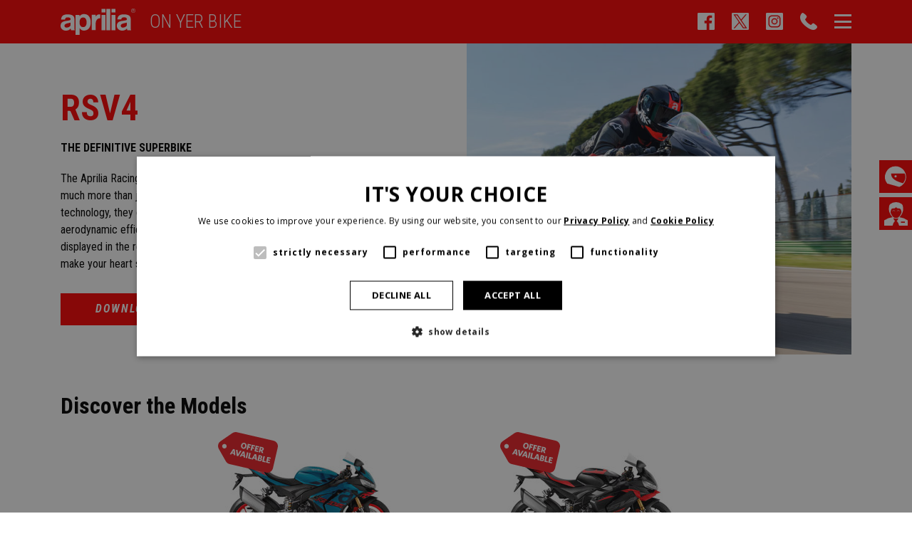

--- FILE ---
content_type: text/html; charset=utf-8
request_url: https://aprilia.bikes-aylesbury.com/models/rsv4
body_size: 21691
content:
<!DOCTYPE html>
<html lang="en">
<head>
    <!-- Google Tag Manager -->
    <script>
        (function (w, d, s, l, i) {
            w[l] = w[l] || []; w[l].push({
                'gtm.start':
                    new Date().getTime(), event: 'gtm.js'
            }); var f = d.getElementsByTagName(s)[0],
                j = d.createElement(s), dl = l != 'dataLayer' ? '&l=' + l : ''; j.async = true; j.src =
                    'https://www.googletagmanager.com/gtm.js?id=' + i + dl; f.parentNode.insertBefore(j, f);
        })(window, document, 'script', 'dataLayer', 'GTM-WNWJZPF');</script>
    <!-- End Google Tag Manager -->
    <script src="https://www.google.com/recaptcha/enterprise.js?render=6LdmglghAAAAAJYirPnPhp31PsMtMtgNq13KHN9j"></script>
            <meta charset="utf-8" />
        <title>Aprilia RSV4 Range | On Yer Bike</title>
        <meta name="author">
        <meta name="description" content="Discover the RSV4 at our official Aprilia dealership, another superb design from Aprilia">
        <meta name="robots" content="index,follow">
        <link rel="canonical" href="https://aprilia.bikes-aylesbury.com/models/rsv4" />
        <meta property="og:locale" content="en_GB">
        <meta property="og:type" content="website">
        <meta property="og:title" content="Aprilia RSV4 Range | On Yer Bike">
        <meta property="og:description" content="Discover the RSV4 at our official Aprilia dealership, another superb design from Aprilia">
        <meta property="og:url" content="https://aprilia.bikes-aylesbury.com/models/rsv4">
        <meta property="og:site_name" content="On Yer Bike">
        <meta name="twitter:card" content="summary">
        <meta name="twitter:title" content="Aprilia RSV4 Range | On Yer Bike">
        <meta name="twitter:description" content="Discover the RSV4 at our official Aprilia dealership, another superb design from Aprilia">
    <meta name="viewport" content="width=device-width, initial-scale=1">
    <meta name="format-detection" content="telephone=no">
    <link rel="apple-touch-icon" sizes="180x180" href="/Theme/favicons/aprilia/apple-touch-icon.png">
    <link rel="icon" type="image/png" sizes="32x32" href="/Theme/favicons/aprilia/favicon-32x32.png">
    <link rel="icon" type="image/png" sizes="16x16" href="/Theme/favicons/aprilia/favicon-16x16.png">
    <link rel="manifest" href="/Theme/favicons/aprilia/site.webmanifest">
    <link rel="stylesheet" href="https://use.typekit.net/czp7evk.css">
    <link rel="preconnect" href="https://fonts.googleapis.com">
    <link rel="preconnect" href="https://fonts.gstatic.com" crossorigin>
    <link href="https://fonts.googleapis.com/css2?family=Roboto+Condensed:ital,wght@0,300;0,400;0,700;1,300;1,400;1,700&display=swap" rel="stylesheet">
    <link href="https://fonts.googleapis.com/css2?family=Noto+Serif:wght@400;700&display=swap" rel="stylesheet">
    <link href="https://fonts.googleapis.com/css2?family=Open+Sans:wght@400;700&display=swap" rel="stylesheet">
    <link href="/Theme/assets/Aprilia.min.css" type="text/css" rel="stylesheet" />

    
    <script type="text/javascript">
        window.siteKey = "6LdmglghAAAAAJYirPnPhp31PsMtMtgNq13KHN9j";
        window.enterpriseKey = "AIzaSyDYG02w6eEu7uTmLV6oOTGFISRG1dLbTEI";
    </script>
</head>
<body class="page-model">
    <!-- Google Tag Manager (noscript) -->
    <noscript>
        <iframe src="https://www.googletagmanager.com/ns.html?id=GTM-WNWJZPF"
                height="0" width="0" style="display:none;visibility:hidden"></iframe>
    </noscript>
    <!-- End Google Tag Manager (noscript) -->
    <div class="Header" data-component="header" data-js="headerHeight">
    <div class="Header-content">
        <div class="container">
            <div class="row">
                <div class="col col-12">
                    <nav class="Header-navbar">
                        <div class="Header-brand">
                                <a class="Header-logo" href="/" target="_self">
                                        <svg class="Icon Icon--logo Icon--aprilia" xmlns="http://www.w3.org/2000/svg" viewBox="0 0 142 50">
        <path d="M133.84,40.96c-.92-1.68-.75-4.42-.75-6.76v-14.88c.05-6.96-7.23-8.26-12.95-8.26-7.46,0-11.63,2.17-12.36,9.66h7.33c.67-3.31,2.46-4.06,5.21-4.06s5.56,.56,5.56,3.43c0,1.66-1.35,2.22-3.2,2.5-1.85,.28-3.46,.63-5.1,.8-5.08,.58-10.8,2.23-10.8,9.41,0,6,5.27,9.13,10.08,9.13,3.18,0,7.07-1.1,8.84-3.77,.21-.16,.28,0,.28,0,.16,.36,.53,2.29,.8,3.19h7.06c.12-.07,.06-.27,0-.4Zm-8.22-8.93c-.6,1.9-3.17,4.01-7.24,4.18-2.52,.11-4.6-1.54-4.12-4.22,.49-2.68,4.74-3.81,7.16-4.27,2.01-.4,3.15-.76,4.42-1.1,.1,1.81,.02,3.62-.23,5.41Z" />
        <path d="M44.69,10.47c-2.86,0-6.12,.68-8.29,3.97-.1,.15-.24,.11-.24,0l-.31-2.38h-7.58V50h7.93v-12.9c1.88,2.76,3.67,4.74,8.17,4.74,8.74,0,12.97-6.94,12.91-15.6,0-9.08-4.24-15.78-12.61-15.78Zm-1.69,24.79c-5.51,0-6.94-4.42-6.94-9.05s1.45-9.22,6.94-9.22c4.64,0,6.51,4.29,6.45,9.22,0,4.34-1.73,9.05-6.45,9.05Z" />
        <path d="M27.02,41.01c-.92-1.68-.74-4.42-.74-6.76v-14.88c.04-6.96-7.24-8.26-12.96-8.26C5.85,11.11,1.68,13.29,.95,20.78h7.38c.67-3.31,2.46-4.06,5.21-4.06s5.56,.56,5.56,3.43c0,1.66-1.35,2.22-3.2,2.5-1.85,.28-3.46,.63-5.1,.8-5.08,.58-10.8,2.23-10.8,9.41,0,6,5.27,9.13,10.08,9.13,3.13,0,7.02-1.13,8.84-3.82,.21-.16,.28,0,.28,0,.16,.36,.53,2.29,.8,3.19h7.04c.13-.07,.06-.27-.02-.35Zm-8.19-8.98c-.6,1.9-3.17,4.01-7.24,4.18-2.52,.11-4.6-1.54-4.12-4.22s4.74-3.81,7.16-4.27c2.01-.4,3.16-.76,4.42-1.1,.1,1.81,.02,3.62-.23,5.41Z" />
        <path d="M138.62,4.12c.23-.02,.45-.09,.64-.21,.28-.2,.45-.53,.43-.87,.04-.48-.23-.94-.68-1.12-.39-.13-.79-.18-1.2-.16h-1.55V6.17h.77v-1.73h.69c.3-.02,.6,.03,.87,.14,.31,.23,.47,.61,.42,.99v.49s0,.03,0,.05c0,.02,0,.03,0,.05h.63v-.06c-.01-.08-.01-.15,0-.23v-.64c0-.25-.09-.49-.24-.68-.19-.25-.48-.4-.79-.43Zm-.14-.33c-.24,.07-.49,.11-.74,.1h-.7v-1.59h.69c.31-.01,.63,.04,.91,.17,.21,.14,.33,.38,.3,.64,.02,.31-.16,.59-.46,.68Z" />
        <path d="M75.25,18.71c-1.46-.37-3.01-.12-4.27,.69-2.98,1.69-4.23,5.51-4.23,7.83v13.48h-7.55V11.75h7.21l.61,3.63c.18-.43,.4-.84,.63-1.24,1.09-1.82,3.05-2.95,5.17-2.98,.81-.18,1.66-.12,2.43,.18v7.37Zm9.92,22.62h-7.45V12.17h7.41l.04,29.17Zm0-33.82h-7.45V.58h7.41l.04,6.95Zm9.21,33.82h-7.41V.59h7.41V41.34Zm9.92,0h-7.44V12.17h7.44v29.17Zm0-33.82h-7.44V.58h7.44V7.52Z" />
        <path d="M142,3.86c-.06-2.19-1.88-3.92-4.07-3.86-2.19,0-3.97,1.78-3.97,3.97-.02,1.07,.4,2.1,1.16,2.85,.02,.02,.05,.05,.07,.07,1.57,1.53,4.08,1.5,5.61-.07l-.04,.03c.82-.77,1.26-1.86,1.23-2.98Zm-6.46,2.6c-.65-.65-1.01-1.54-.99-2.46,0-1.9,1.53-3.44,3.43-3.45,0,0,0,0-.01,0h.03s0,0-.01,0c1.9,.01,3.44,1.55,3.45,3.45,.02,.92-.34,1.81-.99,2.46-1.35,1.35-3.54,1.35-4.89,0Z" />
    </svg>

                                </a>
                                <span class="Header-caption">On Yer Bike</span>
                        </div>

                        <div class="Header-right">
                            <div class="Header-socials">
                                        <a class="Header-link Header-social" href="https://www.facebook.com/onyerbike.net/" target="_blank">
                                            <svg class="Icon Icon--social" viewBox="0 0 28 28" xmlns="http://www.w3.org/2000/svg">
                                                <path d="M26.455 0H1.545C.692 0 0 .692 0 1.545v24.91C0 27.308.692 28 1.545 28h13.412V17.172H11.32v-4.238h3.637v-3.12c0-3.616 2.209-5.585 5.435-5.585 1.545 0 2.873.115 3.26.166v3.78h-2.225c-1.755 0-2.095.835-2.095 2.06v2.699h4.197l-.547 4.238h-3.65V28h7.123c.853 0 1.545-.692 1.545-1.545V1.545C28 .692 27.308 0 26.455 0"></path>
                                            </svg>
                                        </a>
                                        <a class="Header-link Header-social" href="https://twitter.com/OnYerBikeLTD" target="_blank">
                                            <svg class="Icon Icon--social" xmlns="http://www.w3.org/2000/svg" viewBox="0 0 28 28">
                                                <polygon points="14.28 12.27 8.65 4.22 5.65 4.22 12.62 14.2 13.5 15.45 13.5 15.45 19.47 23.99 22.47 23.99 15.16 13.52 14.28 12.27" />
                                                <path d="m26.45,0H1.55C.69,0,0,.69,0,1.55v24.91c0,.85.69,1.55,1.55,1.55h24.91c.85,0,1.55-.69,1.55-1.55V1.55c0-.85-.69-1.55-1.55-1.55Zm-7.9,25.39l-6.04-8.79-7.56,8.79h-1.95l8.65-10.05L2.99,2.75h6.6l5.72,8.33,7.16-8.33h1.95l-8.25,9.59h0l8.97,13.06h-6.6Z" />
                                            </svg>

                                        </a>
                                        <a class="Header-link Header-social" href="https://www.instagram.com/onyerbikeltd/" target="_blank">
                                            <svg class="Icon Icon--social" xmlns="http://www.w3.org/2000/svg" viewBox="0 0 28 28">
                                                <circle cx="14" cy="14" r="3.33" />
                                                <path d="M26.46 0H1.54A1.54 1.54 0 000 1.54v24.92A1.54 1.54 0 001.54 28h24.92A1.54 1.54 0 0028 26.46V1.54A1.54 1.54 0 0026.46 0zm-2.52 18.12a7.59 7.59 0 01-.46 2.43 5.19 5.19 0 01-2.93 2.93 7.59 7.59 0 01-2.43.46c-1.06 0-1.4.06-4.12.06s-3.06 0-4.12-.06a7.59 7.59 0 01-2.43-.46 4.85 4.85 0 01-1.77-1.16 4.85 4.85 0 01-1.16-1.77 7.59 7.59 0 01-.46-2.43C4 17.06 4 16.72 4 14s0-3.06.06-4.12a7.59 7.59 0 01.46-2.43 4.85 4.85 0 011.16-1.77 4.85 4.85 0 011.77-1.16 7.59 7.59 0 012.43-.46C10.94 4 11.28 4 14 4s3.06 0 4.12.06a7.59 7.59 0 012.43.46 4.85 4.85 0 011.77 1.16 4.85 4.85 0 011.16 1.77 7.59 7.59 0 01.46 2.43c0 1.06.06 1.4.06 4.12s0 3.06-.06 4.12z" />
                                                <path d="M21.8 8.1a3.33 3.33 0 00-1.9-1.9 5.61 5.61 0 00-1.9-.34c-1-.05-1.33-.06-4-.06s-3 0-4 .06a5.61 5.61 0 00-1.9.34 3.33 3.33 0 00-1.9 1.9 5.61 5.61 0 00-.34 1.9c-.05 1-.06 1.37-.06 4s0 3 .06 4a5.61 5.61 0 00.34 1.9 3.33 3.33 0 001.9 1.9 5.61 5.61 0 001.86.34c1 .05 1.37.06 4 .06s3 0 4-.06a5.61 5.61 0 001.86-.34 3.33 3.33 0 001.9-1.9 5.61 5.61 0 00.42-1.9c.05-1.05.06-1.37.06-4s0-3-.06-4a5.61 5.61 0 00-.34-1.9zm-7.8 11a5.14 5.14 0 115.14-5.1A5.14 5.14 0 0114 19.14zm5.34-9.28a1.2 1.2 0 111.2-1.2 1.2 1.2 0 01-1.2 1.24z" />
                                            </svg>
                                        </a>
                                        <a class="Header-link Header-link--mobile" href="tel:01296655999">
                                            <svg class="Icon Icon--social Icon--phone" viewBox="0 0 24 24" xmlns="http://www.w3.org/2000/svg">
                                                <path d="M3.784.022c-.166-.033-.365-.033-.498.033C1.494.755.365 3.317.1 5.081c-.83 5.725 3.684 10.684 7.833 13.946 3.685 2.895 10.755 7.655 14.937 3.062.531-.566 1.162-1.398 1.129-2.23-.1-1.398-1.394-2.397-2.39-3.162-.764-.566-2.357-2.13-3.353-2.097-.896.033-1.46.965-2.025 1.53l-.995 1c-.166.166-2.29-1.232-2.523-1.399a16.945 16.945 0 01-2.423-1.897 15.68 15.68 0 01-1.959-2.263c-.166-.233-1.526-2.263-1.394-2.43 0 0 1.162-1.264 1.494-1.764.697-1.065 1.228-1.897.432-3.161-.3-.466-.664-.833-1.063-1.232-.697-.666-1.394-1.365-2.19-1.93C5.178.72 4.448.122 3.784.022"></path>
                                            </svg>
                                        </a>
                                        <a class="Header-link Header-link--desktop" href=" /contact">
                                            <svg class="Icon Icon--social Icon--phone" viewBox="0 0 24 24" xmlns="http://www.w3.org/2000/svg">
                                                <path d="M3.784.022c-.166-.033-.365-.033-.498.033C1.494.755.365 3.317.1 5.081c-.83 5.725 3.684 10.684 7.833 13.946 3.685 2.895 10.755 7.655 14.937 3.062.531-.566 1.162-1.398 1.129-2.23-.1-1.398-1.394-2.397-2.39-3.162-.764-.566-2.357-2.13-3.353-2.097-.896.033-1.46.965-2.025 1.53l-.995 1c-.166.166-2.29-1.232-2.523-1.399a16.945 16.945 0 01-2.423-1.897 15.68 15.68 0 01-1.959-2.263c-.166-.233-1.526-2.263-1.394-2.43 0 0 1.162-1.264 1.494-1.764.697-1.065 1.228-1.897.432-3.161-.3-.466-.664-.833-1.063-1.232-.697-.666-1.394-1.365-2.19-1.93C5.178.72 4.448.122 3.784.022"></path>
                                            </svg>
                                        </a>
                            </div>
                                    <div tabindex="0" class="Burger" data-component="button" data-action="toggle-menu">
                                        <div class="Burger-bar"></div>
                                        <div class="Burger-bar"></div>
                                        <div class="Burger-bar"></div>
                                    </div>
                        </div>
                    </nav>
                </div>
            </div>
        </div>
    </div>
        <div class="Menu " data-js="menu">
            <div class="container">
                <div class="row">
                    <div class="col col-12">
                        <div class="Menu-section">
                            <div class="Menu-nav">
                                <div class="Menu-links">
                                            <span class="Menu-link" data-component="button" data-action="show-models">
                                                Models<span class="Menu-arrow">
                                                    <svg class="Icon Icon--chevron" viewBox="0 0 23 39" xmlns="http://www.w3.org/2000/svg">
                                                        <path d="M20.179 0L23 2.72 5.643 19.463 23 36.202l-2.821 2.721L0 19.463z" />
                                                    </svg>
                                                </span>
                                            </span>
                                            <a class="Menu-link" href="/offers" data-component="button" data-action="toggle-menu">
                                                Offers<span class="Menu-arrow">
                                                    <svg class="Icon Icon--chevron" viewBox="0 0 23 39" xmlns="http://www.w3.org/2000/svg">
                                                        <path d="M20.179 0L23 2.72 5.643 19.463 23 36.202l-2.821 2.721L0 19.463z" />
                                                    </svg>
                                                </span>
                                            </a>
                                            <a class="Menu-link" href="/news" data-component="button" data-action="toggle-menu">
                                                News &amp; Events<span class="Menu-arrow">
                                                    <svg class="Icon Icon--chevron" viewBox="0 0 23 39" xmlns="http://www.w3.org/2000/svg">
                                                        <path d="M20.179 0L23 2.72 5.643 19.463 23 36.202l-2.821 2.721L0 19.463z" />
                                                    </svg>
                                                </span>
                                            </a>
                                            <a class="Menu-link" href="/used" data-component="button" data-action="toggle-menu">
                                                Used<span class="Menu-arrow">
                                                    <svg class="Icon Icon--chevron" viewBox="0 0 23 39" xmlns="http://www.w3.org/2000/svg">
                                                        <path d="M20.179 0L23 2.72 5.643 19.463 23 36.202l-2.821 2.721L0 19.463z" />
                                                    </svg>
                                                </span>
                                            </a>
                                            <a class="Menu-link" href="/used/sell-your-bike" data-component="button" data-action="toggle-menu">
                                                Sell your Bike<span class="Menu-arrow">
                                                    <svg class="Icon Icon--chevron" viewBox="0 0 23 39" xmlns="http://www.w3.org/2000/svg">
                                                        <path d="M20.179 0L23 2.72 5.643 19.463 23 36.202l-2.821 2.721L0 19.463z" />
                                                    </svg>
                                                </span>
                                            </a>
                                            <a class="Menu-link" href="/contact" data-component="button" data-action="toggle-menu">
                                                Contact<span class="Menu-arrow">
                                                    <svg class="Icon Icon--chevron" viewBox="0 0 23 39" xmlns="http://www.w3.org/2000/svg">
                                                        <path d="M20.179 0L23 2.72 5.643 19.463 23 36.202l-2.821 2.721L0 19.463z" />
                                                    </svg>
                                                </span>
                                            </a>
                                </div>
                            </div>
                            <div class="Menu-content">

                                    <div class="Poster">
                                            <picture class="Poster-picture">
                                                <source media="(min-width: 1920px)" srcset="/piaggio/media/qmcnchad/aprilia-menuposter-1165x518.jpg?width=1165&height=518&quality=85">
                                                <source media="(min-width: 1200px)" srcset="/piaggio/media/qmcnchad/aprilia-menuposter-1165x518.jpg?width=743&height=330&quality=85">
                                                <source media="(min-width: 992px)" srcset="/piaggio/media/qmcnchad/aprilia-menuposter-1165x518.jpg?width=623&height=277&quality=85">
                                                <source media="(min-width: 768px)" srcset="/piaggio/media/qmcnchad/aprilia-menuposter-1165x518.jpg?width=462&height=205&quality=85">
                                                <source media="(min-width: 576px)" srcset="/piaggio/media/qmcnchad/aprilia-menuposter-1165x518.jpg?width=510&height=227&quality=85">
                                                <img class="Poster-image" src="/piaggio/media/qmcnchad/aprilia-menuposter-1165x518.jpg?width=545&height=242&quality=85" />
                                            </picture>

                                            <div class="Poster-content">
                                                    <h2 class="Poster-heading">#BeARacer</h2>

                                            </div>

                                    </div>


                                    <div class="Menu-models" data-component="menu-models">
                                        <div class="Menu-link Menu-link--back" data-component="button" data-action="show-models"><span class="Menu-arrow Menu-arrow--left"></span>Models</div>

                                            <div class="Grid">
                                                    <a class="Card" href="/models/rsv4" target="_self">
                                                                <picture class="Card-picture">
                                                                    <source media="(min-width: 1920px)" srcset="/piaggio/media/hptkqvnq/ap6192300ebs02-01-m_0082a7.jpg?width=370&height=241&quality=85" />
                                                                    <source media="(min-width: 1200px)" srcset="/piaggio/media/hptkqvnq/ap6192300ebs02-01-m_0082a7.jpg?width=229&height=149&quality=85" />
                                                                    <source media="(min-width: 992px)" srcset="/piaggio/media/hptkqvnq/ap6192300ebs02-01-m_0082a7.jpg?width=189&height=123&quality=85" />
                                                                    <source media="(min-width: 768px)" srcset="/piaggio/media/hptkqvnq/ap6192300ebs02-01-m_0082a7.jpg?width=135&height=88&quality=85" />
                                                                    <source media="(min-width: 576px)" srcset="/piaggio/media/hptkqvnq/ap6192300ebs02-01-m_0082a7.jpg?width=241&height=157&quality=85" />
                                                                    <img class="Card-image" src="/piaggio/media/hptkqvnq/ap6192300ebs02-01-m_0082a7.jpg?width=258&height=168&quality=85" alt="RSV4" />
                                                                </picture>
                                                                <p class="Card-title">RSV4</p>
                                                    </a>
                                                    <a class="Card" href="/models/tuono-v4" target="_self">
                                                                <picture class="Card-picture">
                                                                    <source media="(min-width: 1920px)" srcset="/piaggio/media/lechmx05/ap6140100ebs02-01-m_e0b12f.jpg?width=370&height=241&quality=85" />
                                                                    <source media="(min-width: 1200px)" srcset="/piaggio/media/lechmx05/ap6140100ebs02-01-m_e0b12f.jpg?width=229&height=149&quality=85" />
                                                                    <source media="(min-width: 992px)" srcset="/piaggio/media/lechmx05/ap6140100ebs02-01-m_e0b12f.jpg?width=189&height=123&quality=85" />
                                                                    <source media="(min-width: 768px)" srcset="/piaggio/media/lechmx05/ap6140100ebs02-01-m_e0b12f.jpg?width=135&height=88&quality=85" />
                                                                    <source media="(min-width: 576px)" srcset="/piaggio/media/lechmx05/ap6140100ebs02-01-m_e0b12f.jpg?width=241&height=157&quality=85" />
                                                                    <img class="Card-image" src="/piaggio/media/lechmx05/ap6140100ebs02-01-m_e0b12f.jpg?width=258&height=168&quality=85" alt="Tuono V4" />
                                                                </picture>
                                                                <p class="Card-title">Tuono V4</p>
                                                    </a>
                                                    <a class="Card" href="/models/tuareg" target="_self">
                                                                <picture class="Card-picture">
                                                                    <source media="(min-width: 1920px)" srcset="/piaggio/media/ghsoyszi/ap6136700ebs01-01-m_000000.jpg?width=370&height=241&quality=85" />
                                                                    <source media="(min-width: 1200px)" srcset="/piaggio/media/ghsoyszi/ap6136700ebs01-01-m_000000.jpg?width=229&height=149&quality=85" />
                                                                    <source media="(min-width: 992px)" srcset="/piaggio/media/ghsoyszi/ap6136700ebs01-01-m_000000.jpg?width=189&height=123&quality=85" />
                                                                    <source media="(min-width: 768px)" srcset="/piaggio/media/ghsoyszi/ap6136700ebs01-01-m_000000.jpg?width=135&height=88&quality=85" />
                                                                    <source media="(min-width: 576px)" srcset="/piaggio/media/ghsoyszi/ap6136700ebs01-01-m_000000.jpg?width=241&height=157&quality=85" />
                                                                    <img class="Card-image" src="/piaggio/media/ghsoyszi/ap6136700ebs01-01-m_000000.jpg?width=258&height=168&quality=85" alt="Tuareg" />
                                                                </picture>
                                                                <p class="Card-title">Tuareg</p>
                                                    </a>
                                                    <a class="Card" href="/models/rs-660" target="_self">
                                                                <picture class="Card-picture">
                                                                    <source media="(min-width: 1920px)" srcset="/piaggio/media/jymbpmbd/ap6185000ebs02-01-m_0e5979.jpg?width=370&height=241&quality=85" />
                                                                    <source media="(min-width: 1200px)" srcset="/piaggio/media/jymbpmbd/ap6185000ebs02-01-m_0e5979.jpg?width=229&height=149&quality=85" />
                                                                    <source media="(min-width: 992px)" srcset="/piaggio/media/jymbpmbd/ap6185000ebs02-01-m_0e5979.jpg?width=189&height=123&quality=85" />
                                                                    <source media="(min-width: 768px)" srcset="/piaggio/media/jymbpmbd/ap6185000ebs02-01-m_0e5979.jpg?width=135&height=88&quality=85" />
                                                                    <source media="(min-width: 576px)" srcset="/piaggio/media/jymbpmbd/ap6185000ebs02-01-m_0e5979.jpg?width=241&height=157&quality=85" />
                                                                    <img class="Card-image" src="/piaggio/media/jymbpmbd/ap6185000ebs02-01-m_0e5979.jpg?width=258&height=168&quality=85" alt="RS 660" />
                                                                </picture>
                                                                <p class="Card-title">RS 660</p>
                                                    </a>
                                                    <a class="Card" href="/models/tuono-660" target="_self">
                                                                <picture class="Card-picture">
                                                                    <source media="(min-width: 1920px)" srcset="/piaggio/media/bxebti25/tuono-660-torque-red_latdx_b82e31.jpg?width=370&height=241&quality=85" />
                                                                    <source media="(min-width: 1200px)" srcset="/piaggio/media/bxebti25/tuono-660-torque-red_latdx_b82e31.jpg?width=229&height=149&quality=85" />
                                                                    <source media="(min-width: 992px)" srcset="/piaggio/media/bxebti25/tuono-660-torque-red_latdx_b82e31.jpg?width=189&height=123&quality=85" />
                                                                    <source media="(min-width: 768px)" srcset="/piaggio/media/bxebti25/tuono-660-torque-red_latdx_b82e31.jpg?width=135&height=88&quality=85" />
                                                                    <source media="(min-width: 576px)" srcset="/piaggio/media/bxebti25/tuono-660-torque-red_latdx_b82e31.jpg?width=241&height=157&quality=85" />
                                                                    <img class="Card-image" src="/piaggio/media/bxebti25/tuono-660-torque-red_latdx_b82e31.jpg?width=258&height=168&quality=85" alt="Tuono 660" />
                                                                </picture>
                                                                <p class="Card-title">Tuono 660</p>
                                                    </a>
                                                    <a class="Card" href="/models/rs-457" target="_self">
                                                                <picture class="Card-picture">
                                                                    <source media="(min-width: 1920px)" srcset="/piaggio/media/tlojkexs/rs457-prismatic-dark_52504e.jpg?width=370&height=241&quality=85" />
                                                                    <source media="(min-width: 1200px)" srcset="/piaggio/media/tlojkexs/rs457-prismatic-dark_52504e.jpg?width=229&height=149&quality=85" />
                                                                    <source media="(min-width: 992px)" srcset="/piaggio/media/tlojkexs/rs457-prismatic-dark_52504e.jpg?width=189&height=123&quality=85" />
                                                                    <source media="(min-width: 768px)" srcset="/piaggio/media/tlojkexs/rs457-prismatic-dark_52504e.jpg?width=135&height=88&quality=85" />
                                                                    <source media="(min-width: 576px)" srcset="/piaggio/media/tlojkexs/rs457-prismatic-dark_52504e.jpg?width=241&height=157&quality=85" />
                                                                    <img class="Card-image" src="/piaggio/media/tlojkexs/rs457-prismatic-dark_52504e.jpg?width=258&height=168&quality=85" alt="RS 457" />
                                                                </picture>
                                                                <p class="Card-title">RS 457</p>
                                                    </a>
                                                    <a class="Card" href="/models/tuono-457" target="_self">
                                                                <picture class="Card-picture">
                                                                    <source media="(min-width: 1920px)" srcset="/piaggio/media/l41ldick/ap6124000ebs01-01-m_df282c.jpg?width=370&height=241&quality=85" />
                                                                    <source media="(min-width: 1200px)" srcset="/piaggio/media/l41ldick/ap6124000ebs01-01-m_df282c.jpg?width=229&height=149&quality=85" />
                                                                    <source media="(min-width: 992px)" srcset="/piaggio/media/l41ldick/ap6124000ebs01-01-m_df282c.jpg?width=189&height=123&quality=85" />
                                                                    <source media="(min-width: 768px)" srcset="/piaggio/media/l41ldick/ap6124000ebs01-01-m_df282c.jpg?width=135&height=88&quality=85" />
                                                                    <source media="(min-width: 576px)" srcset="/piaggio/media/l41ldick/ap6124000ebs01-01-m_df282c.jpg?width=241&height=157&quality=85" />
                                                                    <img class="Card-image" src="/piaggio/media/l41ldick/ap6124000ebs01-01-m_df282c.jpg?width=258&height=168&quality=85" alt="Tuono 457" />
                                                                </picture>
                                                                <p class="Card-title">Tuono 457</p>
                                                    </a>
                                                    <a class="Card" href="/models/rs-125" target="_self">
                                                                <picture class="Card-picture">
                                                                    <source media="(min-width: 1920px)" srcset="/piaggio/media/51meha3e/rs-125-space-white_latdx-ffffff.jpg?width=370&height=241&quality=85" />
                                                                    <source media="(min-width: 1200px)" srcset="/piaggio/media/51meha3e/rs-125-space-white_latdx-ffffff.jpg?width=229&height=149&quality=85" />
                                                                    <source media="(min-width: 992px)" srcset="/piaggio/media/51meha3e/rs-125-space-white_latdx-ffffff.jpg?width=189&height=123&quality=85" />
                                                                    <source media="(min-width: 768px)" srcset="/piaggio/media/51meha3e/rs-125-space-white_latdx-ffffff.jpg?width=135&height=88&quality=85" />
                                                                    <source media="(min-width: 576px)" srcset="/piaggio/media/51meha3e/rs-125-space-white_latdx-ffffff.jpg?width=241&height=157&quality=85" />
                                                                    <img class="Card-image" src="/piaggio/media/51meha3e/rs-125-space-white_latdx-ffffff.jpg?width=258&height=168&quality=85" alt="RS 125" />
                                                                </picture>
                                                                <p class="Card-title">RS 125</p>
                                                    </a>
                                                    <a class="Card" href="/models/tuono-125" target="_self">
                                                                <picture class="Card-picture">
                                                                    <source media="(min-width: 1920px)" srcset="/piaggio/media/zotkagze/ap6122300ebs02-01-m_e0b12f.jpg?width=370&height=241&quality=85" />
                                                                    <source media="(min-width: 1200px)" srcset="/piaggio/media/zotkagze/ap6122300ebs02-01-m_e0b12f.jpg?width=229&height=149&quality=85" />
                                                                    <source media="(min-width: 992px)" srcset="/piaggio/media/zotkagze/ap6122300ebs02-01-m_e0b12f.jpg?width=189&height=123&quality=85" />
                                                                    <source media="(min-width: 768px)" srcset="/piaggio/media/zotkagze/ap6122300ebs02-01-m_e0b12f.jpg?width=135&height=88&quality=85" />
                                                                    <source media="(min-width: 576px)" srcset="/piaggio/media/zotkagze/ap6122300ebs02-01-m_e0b12f.jpg?width=241&height=157&quality=85" />
                                                                    <img class="Card-image" src="/piaggio/media/zotkagze/ap6122300ebs02-01-m_e0b12f.jpg?width=258&height=168&quality=85" alt="Tuono 125" />
                                                                </picture>
                                                                <p class="Card-title">Tuono 125</p>
                                                    </a>
                                                    <a class="Card" href="/models/sx-125" target="_self">
                                                                <picture class="Card-picture">
                                                                    <source media="(min-width: 1920px)" srcset="/piaggio/media/b1lfmf0i/sx125-black-spider_000000.jpg?width=370&height=241&quality=85" />
                                                                    <source media="(min-width: 1200px)" srcset="/piaggio/media/b1lfmf0i/sx125-black-spider_000000.jpg?width=229&height=149&quality=85" />
                                                                    <source media="(min-width: 992px)" srcset="/piaggio/media/b1lfmf0i/sx125-black-spider_000000.jpg?width=189&height=123&quality=85" />
                                                                    <source media="(min-width: 768px)" srcset="/piaggio/media/b1lfmf0i/sx125-black-spider_000000.jpg?width=135&height=88&quality=85" />
                                                                    <source media="(min-width: 576px)" srcset="/piaggio/media/b1lfmf0i/sx125-black-spider_000000.jpg?width=241&height=157&quality=85" />
                                                                    <img class="Card-image" src="/piaggio/media/b1lfmf0i/sx125-black-spider_000000.jpg?width=258&height=168&quality=85" alt="SX 125" />
                                                                </picture>
                                                                <p class="Card-title">SX 125</p>
                                                    </a>
                                                    <a class="Card" href="/models/rx-125" target="_self">
                                                                <picture class="Card-picture">
                                                                    <source media="(min-width: 1920px)" srcset="/piaggio/media/zleh5o0j/rx-125-black-spider_000000.jpg?width=370&height=241&quality=85" />
                                                                    <source media="(min-width: 1200px)" srcset="/piaggio/media/zleh5o0j/rx-125-black-spider_000000.jpg?width=229&height=149&quality=85" />
                                                                    <source media="(min-width: 992px)" srcset="/piaggio/media/zleh5o0j/rx-125-black-spider_000000.jpg?width=189&height=123&quality=85" />
                                                                    <source media="(min-width: 768px)" srcset="/piaggio/media/zleh5o0j/rx-125-black-spider_000000.jpg?width=135&height=88&quality=85" />
                                                                    <source media="(min-width: 576px)" srcset="/piaggio/media/zleh5o0j/rx-125-black-spider_000000.jpg?width=241&height=157&quality=85" />
                                                                    <img class="Card-image" src="/piaggio/media/zleh5o0j/rx-125-black-spider_000000.jpg?width=258&height=168&quality=85" alt="RX 125" />
                                                                </picture>
                                                                <p class="Card-title">RX 125</p>
                                                    </a>
                                                    <a class="Card" href="/models/sr-gt" target="_self">
                                                                <picture class="Card-picture">
                                                                    <source media="(min-width: 1920px)" srcset="/piaggio/media/xsym0ubs/aprilia-srgt-125-aprilia-black-3b3b3b.jpg?width=370&height=241&quality=85" />
                                                                    <source media="(min-width: 1200px)" srcset="/piaggio/media/xsym0ubs/aprilia-srgt-125-aprilia-black-3b3b3b.jpg?width=229&height=149&quality=85" />
                                                                    <source media="(min-width: 992px)" srcset="/piaggio/media/xsym0ubs/aprilia-srgt-125-aprilia-black-3b3b3b.jpg?width=189&height=123&quality=85" />
                                                                    <source media="(min-width: 768px)" srcset="/piaggio/media/xsym0ubs/aprilia-srgt-125-aprilia-black-3b3b3b.jpg?width=135&height=88&quality=85" />
                                                                    <source media="(min-width: 576px)" srcset="/piaggio/media/xsym0ubs/aprilia-srgt-125-aprilia-black-3b3b3b.jpg?width=241&height=157&quality=85" />
                                                                    <img class="Card-image" src="/piaggio/media/xsym0ubs/aprilia-srgt-125-aprilia-black-3b3b3b.jpg?width=258&height=168&quality=85" alt="SR GT" />
                                                                </picture>
                                                                <p class="Card-title">SR GT</p>
                                                    </a>
                                                    <a class="Card" href="/models/sxr" target="_self">
                                                                <picture class="Card-picture">
                                                                    <source media="(min-width: 1920px)" srcset="/piaggio/media/53hn4e3n/sxr50-model-aprilia-white.jpg?width=370&height=241&quality=85" />
                                                                    <source media="(min-width: 1200px)" srcset="/piaggio/media/53hn4e3n/sxr50-model-aprilia-white.jpg?width=229&height=149&quality=85" />
                                                                    <source media="(min-width: 992px)" srcset="/piaggio/media/53hn4e3n/sxr50-model-aprilia-white.jpg?width=189&height=123&quality=85" />
                                                                    <source media="(min-width: 768px)" srcset="/piaggio/media/53hn4e3n/sxr50-model-aprilia-white.jpg?width=135&height=88&quality=85" />
                                                                    <source media="(min-width: 576px)" srcset="/piaggio/media/53hn4e3n/sxr50-model-aprilia-white.jpg?width=241&height=157&quality=85" />
                                                                    <img class="Card-image" src="/piaggio/media/53hn4e3n/sxr50-model-aprilia-white.jpg?width=258&height=168&quality=85" alt="SXR" />
                                                                </picture>
                                                                <p class="Card-title">SXR</p>
                                                    </a>
                                            </div>
                                    </div>

                            </div>
                        </div>
                    </div>
                    <div class="col col-12 Menu-socials">
                            <a class="Menu-icon" href="https://www.facebook.com/onyerbike.net/" target="_blank">
                                <svg class="Icon Icon--social" viewBox="0 0 28 28" xmlns="http://www.w3.org/2000/svg">
                                    <path d="M26.455 0H1.545C.692 0 0 .692 0 1.545v24.91C0 27.308.692 28 1.545 28h13.412V17.172H11.32v-4.238h3.637v-3.12c0-3.616 2.209-5.585 5.435-5.585 1.545 0 2.873.115 3.26.166v3.78h-2.225c-1.755 0-2.095.835-2.095 2.06v2.699h4.197l-.547 4.238h-3.65V28h7.123c.853 0 1.545-.692 1.545-1.545V1.545C28 .692 27.308 0 26.455 0"></path>
                                </svg>
                            </a>
                            <a class="Menu-icon" href="https://twitter.com/OnYerBikeLTD" target="_blank">
                                <svg class="Icon Icon--social" xmlns="http://www.w3.org/2000/svg" viewBox="0 0 28 28">
                                    <polygon points="14.28 12.27 8.65 4.22 5.65 4.22 12.62 14.2 13.5 15.45 13.5 15.45 19.47 23.99 22.47 23.99 15.16 13.52 14.28 12.27" />
                                    <path d="m26.45,0H1.55C.69,0,0,.69,0,1.55v24.91c0,.85.69,1.55,1.55,1.55h24.91c.85,0,1.55-.69,1.55-1.55V1.55c0-.85-.69-1.55-1.55-1.55Zm-7.9,25.39l-6.04-8.79-7.56,8.79h-1.95l8.65-10.05L2.99,2.75h6.6l5.72,8.33,7.16-8.33h1.95l-8.25,9.59h0l8.97,13.06h-6.6Z" />
                                </svg>
                            </a>

                            <a class="Menu-icon" href="https://www.instagram.com/onyerbikeltd/" target="_blank">
                                <svg class="Icon Icon--social" xmlns="http://www.w3.org/2000/svg" viewBox="0 0 28 28">
                                    <circle cx="14" cy="14" r="3.33" />
                                    <path d="M26.46 0H1.54A1.54 1.54 0 000 1.54v24.92A1.54 1.54 0 001.54 28h24.92A1.54 1.54 0 0028 26.46V1.54A1.54 1.54 0 0026.46 0zm-2.52 18.12a7.59 7.59 0 01-.46 2.43 5.19 5.19 0 01-2.93 2.93 7.59 7.59 0 01-2.43.46c-1.06 0-1.4.06-4.12.06s-3.06 0-4.12-.06a7.59 7.59 0 01-2.43-.46 4.85 4.85 0 01-1.77-1.16 4.85 4.85 0 01-1.16-1.77 7.59 7.59 0 01-.46-2.43C4 17.06 4 16.72 4 14s0-3.06.06-4.12a7.59 7.59 0 01.46-2.43 4.85 4.85 0 011.16-1.77 4.85 4.85 0 011.77-1.16 7.59 7.59 0 012.43-.46C10.94 4 11.28 4 14 4s3.06 0 4.12.06a7.59 7.59 0 012.43.46 4.85 4.85 0 011.77 1.16 4.85 4.85 0 011.16 1.77 7.59 7.59 0 01.46 2.43c0 1.06.06 1.4.06 4.12s0 3.06-.06 4.12z" />
                                    <path d="M21.8 8.1a3.33 3.33 0 00-1.9-1.9 5.61 5.61 0 00-1.9-.34c-1-.05-1.33-.06-4-.06s-3 0-4 .06a5.61 5.61 0 00-1.9.34 3.33 3.33 0 00-1.9 1.9 5.61 5.61 0 00-.34 1.9c-.05 1-.06 1.37-.06 4s0 3 .06 4a5.61 5.61 0 00.34 1.9 3.33 3.33 0 001.9 1.9 5.61 5.61 0 001.86.34c1 .05 1.37.06 4 .06s3 0 4-.06a5.61 5.61 0 001.86-.34 3.33 3.33 0 001.9-1.9 5.61 5.61 0 00.42-1.9c.05-1.05.06-1.37.06-4s0-3-.06-4a5.61 5.61 0 00-.34-1.9zm-7.8 11a5.14 5.14 0 115.14-5.1A5.14 5.14 0 0114 19.14zm5.34-9.28a1.2 1.2 0 111.2-1.2 1.2 1.2 0 01-1.2 1.24z" />
                                </svg>
                            </a>
                    </div>
                </div>
            </div>
        </div>
</div>

            <div class="Actions">
                    <a href="https://www.aprilia.com/gb_EN/testride/brand/#/aprilia/all/stores/$Z2IwMTMx" class="Actions-action" target="_blank">
                        <div class="Actions-icon">
                            <svg class="Icon Icon--action" xmlns="http://www.w3.org/2000/svg" viewBox="0 0 46 46">
                                            <path d="M23 8.58a15 15 0 015.11 29l-16.86-4.73A15 15 0 0123 8.58zm12.81 10.06H17.42a.7.7 0 00-.69.79c0 6.42 6.69 9.7 12.08 11.55l1.27.43c.53.16 1.06.35 1.59.51a4.31 4.31 0 001.63.38c.47-.11.75-.71 1-1.07a13.51 13.51 0 001.51-12.59zm-12.87 2.5a1.57 1.57 0 11-1.57 1.56 1.57 1.57 0 011.57-1.56z" />

                            </svg>
                        </div>
                        <span class="Actions-label">Test ride</span>
                    </a>
                    <a href="/service-request" class="Actions-action" target="_self">
                        <div class="Actions-icon">
                            <svg class="Icon Icon--action" xmlns="http://www.w3.org/2000/svg" viewBox="0 0 46 46">
                                            <path d="M23.78 7a12.93 12.93 0 017.72 2.53 5.52 5.52 0 011.55 2.4c.47 2.12 1.06 6.23-.29 9.46a19 19 0 01-4.24 6.71A26.3 26.3 0 0140 32.54V40H27.94a12.38 12.38 0 00-3.33-6.63 4 4 0 001.9-3.91 7.49 7.49 0 01-2.69.74h-.48a7.46 7.46 0 01-3.11-.94 4.12 4.12 0 001.88 4.12l-.06.06A12.48 12.48 0 0018.74 40H7v-7.46a26.24 26.24 0 0111.61-4.46 19 19 0 01-4.21-6.69c-1.36-3.23-.76-7.34-.3-9.46a5.53 5.53 0 011.56-2.4A12.93 12.93 0 0123.37 7h.41zM36 34.33h-5.47V36H36zM23.61 14v.06V14A7.17 7.17 0 0122 15.38c-1.16.78-2 .07-3.55.57s-1.45 1.21-2 2.57a12.46 12.46 0 00-.61 2.66 7.76 7.76 0 00.33 1c1.53 3.65 3.51 6.84 7.22 7.13h.4c3.66-.29 5.63-3.4 7.16-7l.23-.64c0-.15.11-.3.15-.46a12.46 12.46 0 00-.61-2.66c-.51-1.36-.43-2.07-1.95-2.57s-2.39.21-3.55-.57a9.24 9.24 0 01-1.27-1l-.14-.13-.2-.28zm-3.28 4.55c1.06 0 1.9.43 1.9 1h-.63c0-.19-.49-.47-1.27-.47s-1.28.28-1.28.47h-.63c0-.55.84-.98 1.91-.98zm6.34 0c1.07 0 1.91.43 1.91 1H28c0-.19-.5-.47-1.28-.47s-1.27.28-1.27.47h-.63c-.05-.55.79-.98 1.85-.98z" />

                            </svg>
                        </div>
                        <span class="Actions-label">Request a service</span>
                    </a>
        </div>


            <section class="Section">
            <div class="container">
                <div class="row">
        <div class="col col-12 col-xl-6">
            <div class="Section-content">
                            <h1 class="Heading Heading--secondary Heading--large">RSV4</h1>

                    <span class="Heading Heading--small Heading--upper">The definitive Superbike</span>

                    <div class="CMS CMS--column">
                        <p>The Aprilia Racing Division's ambitious undertaking resulted in the RSV4, which is so much more than just a bike with a potent engine. Utilizing the most advanced technology, they created a bike with integrated aerodynamic winglets, increased aerodynamic efficiency, 217 HP, and more torque than ever before, all of which were displayed in the recognisable Aprilia chassis. This is a genuine masterpiece that will make your heart start to race the moment you lay eyes on it.</p>
                    </div>
                        <a class="Button Button--secondary" href="https://piaggiogroup.azureedge.net/piaggio/media/lt3dmf0o/aprilia-rsv4-range-2024-brochure-digital-en.pdf" download target="_blank">Download Brochure</a>

            </div>
        </div>
                            <div class="col col-12 col-xl-6">
            <picture class="Section-picture">
                <source media="(min-width: 2000px)" srcset="/piaggio/media/lfxm5hoe/aprilia_rsv4_wall-image_1920x1440_1.jpg?width=855&height=625&quality=85" />
                <source media="(min-width: 1200px)" srcset="/piaggio/media/lfxm5hoe/aprilia_rsv4_wall-image_1920x1440_1.jpg?width=855&height=625&quality=85" />
                <source media="(min-width: 992px)" srcset="/piaggio/media/lfxm5hoe/aprilia_rsv4_wall-image_1920x1440_1.jpg?width=930&height=696&quality=85" />
                <source media="(min-width: 768px)" srcset="/piaggio/media/lfxm5hoe/aprilia_rsv4_wall-image_1920x1440_1.jpg?width=690&height=596&quality=85" />
                <source media="(min-width: 576px)" srcset="/piaggio/media/lfxm5hoe/aprilia_rsv4_wall-image_1920x1440_1.jpg?width=510&height=462&quality=85" />
                <img class="Section-image" src="/piaggio/media/lfxm5hoe/aprilia_rsv4_wall-image_1920x1440_1.jpg?width=545&height=448&quality=85" alt="Aprilia RSV4 Wall Image 1920X1440 1" />
            </picture>
        </div>

                </div>
            </div>
        </section>
        <div class="container">
            <div class="row">
                <div class="col col-12">
                        <h2 class="Heading">Discover the Models</h2>
    <div class="Grid Grid--model">
            <div class="Card Card--model" href="/models/rsv4/rsv4-1100" data-component="button" data-action="open-modal" data-target="1">
                    <div class="Card-pictureContainer">
<svg class="OfferSache" xmlns="http://www.w3.org/2000/svg" viewBox="0 0 155.38 105.37">
    <path class="OfferSache-background OfferSache-background--aprilia" d="M154.99,40.04c1.84-7.92-3.07-15.84-10.98-17.72L48.89.36h0c-4-.91-8.2-.1-11.57,2.23L6.42,23.81C.1,28.2-1.85,36.66,1.9,43.38l18.47,32.62c2.03,3.55,5.45,6.1,9.43,7.04l67.83,15.66,27.28,6.3c7.94,1.79,15.83-3.18,17.64-11.12l12.43-53.84h0ZM10.92,35.33c.56-2.29,2.44-4.02,4.76-4.38,2.33-.36,4.65.71,5.88,2.71,1.23,2.01,1.14,4.56-.24,6.47-1.37,1.91-3.76,2.81-6.06,2.28-1.52-.36-2.83-1.31-3.65-2.64s-1.07-2.93-.71-4.44h.02Z" />
    <g>
        <path fill="#fff" d="M65.1,43.24c-4.21-.97-6.27-4.68-5.22-9.21,1.05-4.55,4.53-7,8.78-6.02s6.29,4.68,5.25,9.21-4.53,7-8.8,6.01h0ZM67.98,30.86c-2.11-.49-3.79,1.08-4.46,3.99s.15,5.06,2.26,5.54,3.79-1.08,4.46-3.99-.13-5.05-2.26-5.54Z" />
        <path fill="#fff" d="M80.28,34.2l-.69,3,3.83.88-.19,3.16-4.34-1-1.29,5.6-3.62-.83,3.39-14.68,8.79,2.03-.7,3.04-5.17-1.19h0Z" />
        <path fill="#fff" d="M90.59,36.58l-.69,3,3.83.88-.19,3.16-4.34-1-1.29,5.6-3.62-.83,3.39-14.68,8.79,2.03-.7,3.04-5.17-1.19h-.01Z" />
        <path fill="#fff" d="M94.61,49.76l3.39-14.68,9.15,2.11-.68,2.94-5.57-1.29-.64,2.77,4.26.98-.2,3.02-4.72-1.09-.72,3.11,5.77,1.33-.68,2.96-9.34-2.16h-.02Z" />
        <path fill="#fff" d="M113.34,54.24l-2.01-5.93-.91-.21-1.16,5.04-3.62-.83,3.39-14.68,5.13,1.18c3.55.82,5.26,2.92,4.57,5.94-.47,2.04-1.81,3.19-3.73,3.53l2.35,6.23-3.99-.27h-.02ZM113.15,41.47l-1.17-.27-.99,4.28,1.13.26c1.57.36,2.65-.2,2.97-1.6.32-1.4-.36-2.3-1.94-2.67Z" />
        <path fill="#fff" d="M39.25,43.93l4,.92,1.81,15.48-3.82-.25-.35-3.44-5.06-1.17-1.68,2.82-3.57-.83,8.68-13.53h-.01ZM37.35,52.82l3.3.76-.46-5.49-2.84,4.72h0Z" />
        <path fill="#fff" d="M52.38,62.58l-3.91-.9-1.76-15.49,4.03.3.96,11.07,5.51-9.42,3.79.87-8.62,13.56h0Z" />
        <path fill="#fff" d="M64.74,49.82l4,.92,1.81,15.48-3.82-.25-.35-3.44-5.06-1.17-1.68,2.82-3.57-.83,8.68-13.53h-.01ZM62.84,58.7l3.3.76-.46-5.49-2.84,4.72h0Z" />
        <path fill="#fff" d="M71.76,66.97l3.39-14.68,3.64.84-3.39,14.68-3.64-.84Z" />
        <path fill="#fff" d="M77.78,68.36l3.39-14.68,3.64.84-2.66,11.53,4.51,1.04-.24,3.26-8.64-1.99Z" />
        <path fill="#fff" d="M95.4,56.89l4,.92,1.81,15.48-3.82-.25-.35-3.44-5.06-1.17-1.68,2.82-3.57-.83,8.68-13.53h-.01ZM93.5,65.78l3.3.76-.46-5.49-2.84,4.72h0Z" />
        <path fill="#fff" d="M107.25,75.16l-4.91-1.13,3.39-14.68,5,1.15c3.34.77,4.67,2.58,4.12,4.96-.37,1.6-1.53,2.36-2.84,2.61,1.48.88,2.31,2.15,1.84,4.15-.65,2.83-3.1,3.74-6.59,2.94h-.01ZM109.86,63.06l-1.3-.3-.77,3.32,1.21.28c1.36.31,2.24-.18,2.48-1.24.23-.98-.23-1.73-1.63-2.06h0ZM108.56,68.72l-1.3-.3-.87,3.79,1.34.31c1.47.34,2.46-.08,2.75-1.34s-.37-2.1-1.92-2.46Z" />
        <path fill="#fff" d="M114.57,76.85l3.39-14.68,3.64.84-2.66,11.53,4.51,1.04-.24,3.26-8.64-1.99h0Z" />
        <path fill="#fff" d="M124.57,79.16l3.39-14.68,9.15,2.11-.68,2.94-5.57-1.29-.64,2.77,4.26.98-.2,3.02-4.72-1.09-.72,3.11,5.77,1.33-.68,2.96-9.34-2.16h-.02Z" />
    </g>
</svg>
                        <picture class="Card-picture">
                            <img class="Card-image" src="/piaggio/media/hptkqvnq/ap6192300ebs02-01-m_0082a7.jpg?width=280&height=168&quality=85" alt="alt" />
                        </picture>
                    </div>
                    <h2 class="Card-title">RSV4 1100</h2>

                    <div class="Model-prices">

                            <span class="Model-price ">£18,895</span>
                    </div>
            </div>

<div class="Modal Modal--model" data-component="modal" data-id="1" data-js="modal colourSelector">
    <div class="Modal-content">
        <div class="Modal-inner" data-component="modal-inner">
            <div class="Modal-header">
                    <span class="Modal-heading">RSV4 1100</span>
                    <div class="Model-prices">

                        <span class="Model-price ">£18,895</span>

                    </div>
            </div>

            
        <div class="Selector-pictureContainer is-active" data-selector="image" data-id="Stingray Blue">
<svg class="OfferSache" xmlns="http://www.w3.org/2000/svg" viewBox="0 0 155.38 105.37">
    <path class="OfferSache-background OfferSache-background--aprilia" d="M154.99,40.04c1.84-7.92-3.07-15.84-10.98-17.72L48.89.36h0c-4-.91-8.2-.1-11.57,2.23L6.42,23.81C.1,28.2-1.85,36.66,1.9,43.38l18.47,32.62c2.03,3.55,5.45,6.1,9.43,7.04l67.83,15.66,27.28,6.3c7.94,1.79,15.83-3.18,17.64-11.12l12.43-53.84h0ZM10.92,35.33c.56-2.29,2.44-4.02,4.76-4.38,2.33-.36,4.65.71,5.88,2.71,1.23,2.01,1.14,4.56-.24,6.47-1.37,1.91-3.76,2.81-6.06,2.28-1.52-.36-2.83-1.31-3.65-2.64s-1.07-2.93-.71-4.44h.02Z" />
    <g>
        <path fill="#fff" d="M65.1,43.24c-4.21-.97-6.27-4.68-5.22-9.21,1.05-4.55,4.53-7,8.78-6.02s6.29,4.68,5.25,9.21-4.53,7-8.8,6.01h0ZM67.98,30.86c-2.11-.49-3.79,1.08-4.46,3.99s.15,5.06,2.26,5.54,3.79-1.08,4.46-3.99-.13-5.05-2.26-5.54Z" />
        <path fill="#fff" d="M80.28,34.2l-.69,3,3.83.88-.19,3.16-4.34-1-1.29,5.6-3.62-.83,3.39-14.68,8.79,2.03-.7,3.04-5.17-1.19h0Z" />
        <path fill="#fff" d="M90.59,36.58l-.69,3,3.83.88-.19,3.16-4.34-1-1.29,5.6-3.62-.83,3.39-14.68,8.79,2.03-.7,3.04-5.17-1.19h-.01Z" />
        <path fill="#fff" d="M94.61,49.76l3.39-14.68,9.15,2.11-.68,2.94-5.57-1.29-.64,2.77,4.26.98-.2,3.02-4.72-1.09-.72,3.11,5.77,1.33-.68,2.96-9.34-2.16h-.02Z" />
        <path fill="#fff" d="M113.34,54.24l-2.01-5.93-.91-.21-1.16,5.04-3.62-.83,3.39-14.68,5.13,1.18c3.55.82,5.26,2.92,4.57,5.94-.47,2.04-1.81,3.19-3.73,3.53l2.35,6.23-3.99-.27h-.02ZM113.15,41.47l-1.17-.27-.99,4.28,1.13.26c1.57.36,2.65-.2,2.97-1.6.32-1.4-.36-2.3-1.94-2.67Z" />
        <path fill="#fff" d="M39.25,43.93l4,.92,1.81,15.48-3.82-.25-.35-3.44-5.06-1.17-1.68,2.82-3.57-.83,8.68-13.53h-.01ZM37.35,52.82l3.3.76-.46-5.49-2.84,4.72h0Z" />
        <path fill="#fff" d="M52.38,62.58l-3.91-.9-1.76-15.49,4.03.3.96,11.07,5.51-9.42,3.79.87-8.62,13.56h0Z" />
        <path fill="#fff" d="M64.74,49.82l4,.92,1.81,15.48-3.82-.25-.35-3.44-5.06-1.17-1.68,2.82-3.57-.83,8.68-13.53h-.01ZM62.84,58.7l3.3.76-.46-5.49-2.84,4.72h0Z" />
        <path fill="#fff" d="M71.76,66.97l3.39-14.68,3.64.84-3.39,14.68-3.64-.84Z" />
        <path fill="#fff" d="M77.78,68.36l3.39-14.68,3.64.84-2.66,11.53,4.51,1.04-.24,3.26-8.64-1.99Z" />
        <path fill="#fff" d="M95.4,56.89l4,.92,1.81,15.48-3.82-.25-.35-3.44-5.06-1.17-1.68,2.82-3.57-.83,8.68-13.53h-.01ZM93.5,65.78l3.3.76-.46-5.49-2.84,4.72h0Z" />
        <path fill="#fff" d="M107.25,75.16l-4.91-1.13,3.39-14.68,5,1.15c3.34.77,4.67,2.58,4.12,4.96-.37,1.6-1.53,2.36-2.84,2.61,1.48.88,2.31,2.15,1.84,4.15-.65,2.83-3.1,3.74-6.59,2.94h-.01ZM109.86,63.06l-1.3-.3-.77,3.32,1.21.28c1.36.31,2.24-.18,2.48-1.24.23-.98-.23-1.73-1.63-2.06h0ZM108.56,68.72l-1.3-.3-.87,3.79,1.34.31c1.47.34,2.46-.08,2.75-1.34s-.37-2.1-1.92-2.46Z" />
        <path fill="#fff" d="M114.57,76.85l3.39-14.68,3.64.84-2.66,11.53,4.51,1.04-.24,3.26-8.64-1.99h0Z" />
        <path fill="#fff" d="M124.57,79.16l3.39-14.68,9.15,2.11-.68,2.94-5.57-1.29-.64,2.77,4.26.98-.2,3.02-4.72-1.09-.72,3.11,5.77,1.33-.68,2.96-9.34-2.16h-.02Z" />
    </g>
</svg>
            <picture class="Selector-picture">
                    <img class="Selector-image" src="/piaggio/media/hptkqvnq/ap6192300ebs02-01-m_0082a7.jpg?width=500&height=330&quality=85" alt="Stingray Blue" />
            </picture>
        </div>
        <div class="Selector-pictureContainer" data-selector="image" data-id="Poison Yellow">
<svg class="OfferSache" xmlns="http://www.w3.org/2000/svg" viewBox="0 0 155.38 105.37">
    <path class="OfferSache-background OfferSache-background--aprilia" d="M154.99,40.04c1.84-7.92-3.07-15.84-10.98-17.72L48.89.36h0c-4-.91-8.2-.1-11.57,2.23L6.42,23.81C.1,28.2-1.85,36.66,1.9,43.38l18.47,32.62c2.03,3.55,5.45,6.1,9.43,7.04l67.83,15.66,27.28,6.3c7.94,1.79,15.83-3.18,17.64-11.12l12.43-53.84h0ZM10.92,35.33c.56-2.29,2.44-4.02,4.76-4.38,2.33-.36,4.65.71,5.88,2.71,1.23,2.01,1.14,4.56-.24,6.47-1.37,1.91-3.76,2.81-6.06,2.28-1.52-.36-2.83-1.31-3.65-2.64s-1.07-2.93-.71-4.44h.02Z" />
    <g>
        <path fill="#fff" d="M65.1,43.24c-4.21-.97-6.27-4.68-5.22-9.21,1.05-4.55,4.53-7,8.78-6.02s6.29,4.68,5.25,9.21-4.53,7-8.8,6.01h0ZM67.98,30.86c-2.11-.49-3.79,1.08-4.46,3.99s.15,5.06,2.26,5.54,3.79-1.08,4.46-3.99-.13-5.05-2.26-5.54Z" />
        <path fill="#fff" d="M80.28,34.2l-.69,3,3.83.88-.19,3.16-4.34-1-1.29,5.6-3.62-.83,3.39-14.68,8.79,2.03-.7,3.04-5.17-1.19h0Z" />
        <path fill="#fff" d="M90.59,36.58l-.69,3,3.83.88-.19,3.16-4.34-1-1.29,5.6-3.62-.83,3.39-14.68,8.79,2.03-.7,3.04-5.17-1.19h-.01Z" />
        <path fill="#fff" d="M94.61,49.76l3.39-14.68,9.15,2.11-.68,2.94-5.57-1.29-.64,2.77,4.26.98-.2,3.02-4.72-1.09-.72,3.11,5.77,1.33-.68,2.96-9.34-2.16h-.02Z" />
        <path fill="#fff" d="M113.34,54.24l-2.01-5.93-.91-.21-1.16,5.04-3.62-.83,3.39-14.68,5.13,1.18c3.55.82,5.26,2.92,4.57,5.94-.47,2.04-1.81,3.19-3.73,3.53l2.35,6.23-3.99-.27h-.02ZM113.15,41.47l-1.17-.27-.99,4.28,1.13.26c1.57.36,2.65-.2,2.97-1.6.32-1.4-.36-2.3-1.94-2.67Z" />
        <path fill="#fff" d="M39.25,43.93l4,.92,1.81,15.48-3.82-.25-.35-3.44-5.06-1.17-1.68,2.82-3.57-.83,8.68-13.53h-.01ZM37.35,52.82l3.3.76-.46-5.49-2.84,4.72h0Z" />
        <path fill="#fff" d="M52.38,62.58l-3.91-.9-1.76-15.49,4.03.3.96,11.07,5.51-9.42,3.79.87-8.62,13.56h0Z" />
        <path fill="#fff" d="M64.74,49.82l4,.92,1.81,15.48-3.82-.25-.35-3.44-5.06-1.17-1.68,2.82-3.57-.83,8.68-13.53h-.01ZM62.84,58.7l3.3.76-.46-5.49-2.84,4.72h0Z" />
        <path fill="#fff" d="M71.76,66.97l3.39-14.68,3.64.84-3.39,14.68-3.64-.84Z" />
        <path fill="#fff" d="M77.78,68.36l3.39-14.68,3.64.84-2.66,11.53,4.51,1.04-.24,3.26-8.64-1.99Z" />
        <path fill="#fff" d="M95.4,56.89l4,.92,1.81,15.48-3.82-.25-.35-3.44-5.06-1.17-1.68,2.82-3.57-.83,8.68-13.53h-.01ZM93.5,65.78l3.3.76-.46-5.49-2.84,4.72h0Z" />
        <path fill="#fff" d="M107.25,75.16l-4.91-1.13,3.39-14.68,5,1.15c3.34.77,4.67,2.58,4.12,4.96-.37,1.6-1.53,2.36-2.84,2.61,1.48.88,2.31,2.15,1.84,4.15-.65,2.83-3.1,3.74-6.59,2.94h-.01ZM109.86,63.06l-1.3-.3-.77,3.32,1.21.28c1.36.31,2.24-.18,2.48-1.24.23-.98-.23-1.73-1.63-2.06h0ZM108.56,68.72l-1.3-.3-.87,3.79,1.34.31c1.47.34,2.46-.08,2.75-1.34s-.37-2.1-1.92-2.46Z" />
        <path fill="#fff" d="M114.57,76.85l3.39-14.68,3.64.84-2.66,11.53,4.51,1.04-.24,3.26-8.64-1.99h0Z" />
        <path fill="#fff" d="M124.57,79.16l3.39-14.68,9.15,2.11-.68,2.94-5.57-1.29-.64,2.77,4.26.98-.2,3.02-4.72-1.09-.72,3.11,5.77,1.33-.68,2.96-9.34-2.16h-.02Z" />
    </g>
</svg>
            <picture class="Selector-picture">
                    <img class="Selector-image" src="/piaggio/media/uhwkyfdc/ap6192300ebs01-01-m_000000.jpg?width=500&height=330&quality=85" alt="Poison Yellow" />
            </picture>
        </div>

    <div class="Options">
        <ul class="Options-list">
                <li class="Options-item is-active" data-selector="option" data-target="Stingray Blue" title="Stingray Blue">
                    <div class="Options-dot" style="--option-color: #367fc3">
                        <span class="Options-dotInner"></span>
                    </div>
                </li>

                    <li class="Options-item" data-selector="option" data-target="Poison Yellow" title="Poison Yellow">
                        <div class="Options-dot" style="--option-color: #fbf55c">
                            <span class="Options-dotInner"></span>
                        </div>
                    </li>
        </ul>

        <span class="Options-text" data-selector="colourName">Stingray Blue</span>
    </div>


            <div class="Modal-actions">
                    <a type="button" class="Button Button--secondary" href="/models/rsv4/rsv4-1100" target="_self">Discover More</a>
            </div>

            <div class="Modal-actions">
                <a href="/offers" class="Button Button--outline Button--primary">See Offers</a>
            </div>

        </div>
        <div class="Modal-close" data-component="button" data-action="close-modal" data-target="1"></div>

        <span class="Modal-hint" data-component="scroll-hint">Scroll to see more</span>
    </div>
</div>

            <div class="Card Card--model" href="/models/rsv4/rsv4-factory-1100" data-component="button" data-action="open-modal" data-target="2">
                    <div class="Card-pictureContainer">
<svg class="OfferSache" xmlns="http://www.w3.org/2000/svg" viewBox="0 0 155.38 105.37">
    <path class="OfferSache-background OfferSache-background--aprilia" d="M154.99,40.04c1.84-7.92-3.07-15.84-10.98-17.72L48.89.36h0c-4-.91-8.2-.1-11.57,2.23L6.42,23.81C.1,28.2-1.85,36.66,1.9,43.38l18.47,32.62c2.03,3.55,5.45,6.1,9.43,7.04l67.83,15.66,27.28,6.3c7.94,1.79,15.83-3.18,17.64-11.12l12.43-53.84h0ZM10.92,35.33c.56-2.29,2.44-4.02,4.76-4.38,2.33-.36,4.65.71,5.88,2.71,1.23,2.01,1.14,4.56-.24,6.47-1.37,1.91-3.76,2.81-6.06,2.28-1.52-.36-2.83-1.31-3.65-2.64s-1.07-2.93-.71-4.44h.02Z" />
    <g>
        <path fill="#fff" d="M65.1,43.24c-4.21-.97-6.27-4.68-5.22-9.21,1.05-4.55,4.53-7,8.78-6.02s6.29,4.68,5.25,9.21-4.53,7-8.8,6.01h0ZM67.98,30.86c-2.11-.49-3.79,1.08-4.46,3.99s.15,5.06,2.26,5.54,3.79-1.08,4.46-3.99-.13-5.05-2.26-5.54Z" />
        <path fill="#fff" d="M80.28,34.2l-.69,3,3.83.88-.19,3.16-4.34-1-1.29,5.6-3.62-.83,3.39-14.68,8.79,2.03-.7,3.04-5.17-1.19h0Z" />
        <path fill="#fff" d="M90.59,36.58l-.69,3,3.83.88-.19,3.16-4.34-1-1.29,5.6-3.62-.83,3.39-14.68,8.79,2.03-.7,3.04-5.17-1.19h-.01Z" />
        <path fill="#fff" d="M94.61,49.76l3.39-14.68,9.15,2.11-.68,2.94-5.57-1.29-.64,2.77,4.26.98-.2,3.02-4.72-1.09-.72,3.11,5.77,1.33-.68,2.96-9.34-2.16h-.02Z" />
        <path fill="#fff" d="M113.34,54.24l-2.01-5.93-.91-.21-1.16,5.04-3.62-.83,3.39-14.68,5.13,1.18c3.55.82,5.26,2.92,4.57,5.94-.47,2.04-1.81,3.19-3.73,3.53l2.35,6.23-3.99-.27h-.02ZM113.15,41.47l-1.17-.27-.99,4.28,1.13.26c1.57.36,2.65-.2,2.97-1.6.32-1.4-.36-2.3-1.94-2.67Z" />
        <path fill="#fff" d="M39.25,43.93l4,.92,1.81,15.48-3.82-.25-.35-3.44-5.06-1.17-1.68,2.82-3.57-.83,8.68-13.53h-.01ZM37.35,52.82l3.3.76-.46-5.49-2.84,4.72h0Z" />
        <path fill="#fff" d="M52.38,62.58l-3.91-.9-1.76-15.49,4.03.3.96,11.07,5.51-9.42,3.79.87-8.62,13.56h0Z" />
        <path fill="#fff" d="M64.74,49.82l4,.92,1.81,15.48-3.82-.25-.35-3.44-5.06-1.17-1.68,2.82-3.57-.83,8.68-13.53h-.01ZM62.84,58.7l3.3.76-.46-5.49-2.84,4.72h0Z" />
        <path fill="#fff" d="M71.76,66.97l3.39-14.68,3.64.84-3.39,14.68-3.64-.84Z" />
        <path fill="#fff" d="M77.78,68.36l3.39-14.68,3.64.84-2.66,11.53,4.51,1.04-.24,3.26-8.64-1.99Z" />
        <path fill="#fff" d="M95.4,56.89l4,.92,1.81,15.48-3.82-.25-.35-3.44-5.06-1.17-1.68,2.82-3.57-.83,8.68-13.53h-.01ZM93.5,65.78l3.3.76-.46-5.49-2.84,4.72h0Z" />
        <path fill="#fff" d="M107.25,75.16l-4.91-1.13,3.39-14.68,5,1.15c3.34.77,4.67,2.58,4.12,4.96-.37,1.6-1.53,2.36-2.84,2.61,1.48.88,2.31,2.15,1.84,4.15-.65,2.83-3.1,3.74-6.59,2.94h-.01ZM109.86,63.06l-1.3-.3-.77,3.32,1.21.28c1.36.31,2.24-.18,2.48-1.24.23-.98-.23-1.73-1.63-2.06h0ZM108.56,68.72l-1.3-.3-.87,3.79,1.34.31c1.47.34,2.46-.08,2.75-1.34s-.37-2.1-1.92-2.46Z" />
        <path fill="#fff" d="M114.57,76.85l3.39-14.68,3.64.84-2.66,11.53,4.51,1.04-.24,3.26-8.64-1.99h0Z" />
        <path fill="#fff" d="M124.57,79.16l3.39-14.68,9.15,2.11-.68,2.94-5.57-1.29-.64,2.77,4.26.98-.2,3.02-4.72-1.09-.72,3.11,5.77,1.33-.68,2.96-9.34-2.16h-.02Z" />
    </g>
</svg>
                        <picture class="Card-picture">
                            <img class="Card-image" src="/piaggio/media/0kffjzyc/ap6192600ebs01-01-m_000000.jpg?width=280&height=168&quality=85" alt="alt" />
                        </picture>
                    </div>
                    <h2 class="Card-title">RSV4 Factory 1100</h2>

                    <div class="Model-prices">

                            <span class="Model-price ">£23,895</span>
                    </div>
            </div>

<div class="Modal Modal--model" data-component="modal" data-id="2" data-js="modal colourSelector">
    <div class="Modal-content">
        <div class="Modal-inner" data-component="modal-inner">
            <div class="Modal-header">
                    <span class="Modal-heading">RSV4 Factory 1100</span>
                    <div class="Model-prices">

                        <span class="Model-price ">£23,895</span>

                    </div>
            </div>

            
        <div class="Selector-pictureContainer is-active" data-selector="image" data-id="Dark Kraken">
<svg class="OfferSache" xmlns="http://www.w3.org/2000/svg" viewBox="0 0 155.38 105.37">
    <path class="OfferSache-background OfferSache-background--aprilia" d="M154.99,40.04c1.84-7.92-3.07-15.84-10.98-17.72L48.89.36h0c-4-.91-8.2-.1-11.57,2.23L6.42,23.81C.1,28.2-1.85,36.66,1.9,43.38l18.47,32.62c2.03,3.55,5.45,6.1,9.43,7.04l67.83,15.66,27.28,6.3c7.94,1.79,15.83-3.18,17.64-11.12l12.43-53.84h0ZM10.92,35.33c.56-2.29,2.44-4.02,4.76-4.38,2.33-.36,4.65.71,5.88,2.71,1.23,2.01,1.14,4.56-.24,6.47-1.37,1.91-3.76,2.81-6.06,2.28-1.52-.36-2.83-1.31-3.65-2.64s-1.07-2.93-.71-4.44h.02Z" />
    <g>
        <path fill="#fff" d="M65.1,43.24c-4.21-.97-6.27-4.68-5.22-9.21,1.05-4.55,4.53-7,8.78-6.02s6.29,4.68,5.25,9.21-4.53,7-8.8,6.01h0ZM67.98,30.86c-2.11-.49-3.79,1.08-4.46,3.99s.15,5.06,2.26,5.54,3.79-1.08,4.46-3.99-.13-5.05-2.26-5.54Z" />
        <path fill="#fff" d="M80.28,34.2l-.69,3,3.83.88-.19,3.16-4.34-1-1.29,5.6-3.62-.83,3.39-14.68,8.79,2.03-.7,3.04-5.17-1.19h0Z" />
        <path fill="#fff" d="M90.59,36.58l-.69,3,3.83.88-.19,3.16-4.34-1-1.29,5.6-3.62-.83,3.39-14.68,8.79,2.03-.7,3.04-5.17-1.19h-.01Z" />
        <path fill="#fff" d="M94.61,49.76l3.39-14.68,9.15,2.11-.68,2.94-5.57-1.29-.64,2.77,4.26.98-.2,3.02-4.72-1.09-.72,3.11,5.77,1.33-.68,2.96-9.34-2.16h-.02Z" />
        <path fill="#fff" d="M113.34,54.24l-2.01-5.93-.91-.21-1.16,5.04-3.62-.83,3.39-14.68,5.13,1.18c3.55.82,5.26,2.92,4.57,5.94-.47,2.04-1.81,3.19-3.73,3.53l2.35,6.23-3.99-.27h-.02ZM113.15,41.47l-1.17-.27-.99,4.28,1.13.26c1.57.36,2.65-.2,2.97-1.6.32-1.4-.36-2.3-1.94-2.67Z" />
        <path fill="#fff" d="M39.25,43.93l4,.92,1.81,15.48-3.82-.25-.35-3.44-5.06-1.17-1.68,2.82-3.57-.83,8.68-13.53h-.01ZM37.35,52.82l3.3.76-.46-5.49-2.84,4.72h0Z" />
        <path fill="#fff" d="M52.38,62.58l-3.91-.9-1.76-15.49,4.03.3.96,11.07,5.51-9.42,3.79.87-8.62,13.56h0Z" />
        <path fill="#fff" d="M64.74,49.82l4,.92,1.81,15.48-3.82-.25-.35-3.44-5.06-1.17-1.68,2.82-3.57-.83,8.68-13.53h-.01ZM62.84,58.7l3.3.76-.46-5.49-2.84,4.72h0Z" />
        <path fill="#fff" d="M71.76,66.97l3.39-14.68,3.64.84-3.39,14.68-3.64-.84Z" />
        <path fill="#fff" d="M77.78,68.36l3.39-14.68,3.64.84-2.66,11.53,4.51,1.04-.24,3.26-8.64-1.99Z" />
        <path fill="#fff" d="M95.4,56.89l4,.92,1.81,15.48-3.82-.25-.35-3.44-5.06-1.17-1.68,2.82-3.57-.83,8.68-13.53h-.01ZM93.5,65.78l3.3.76-.46-5.49-2.84,4.72h0Z" />
        <path fill="#fff" d="M107.25,75.16l-4.91-1.13,3.39-14.68,5,1.15c3.34.77,4.67,2.58,4.12,4.96-.37,1.6-1.53,2.36-2.84,2.61,1.48.88,2.31,2.15,1.84,4.15-.65,2.83-3.1,3.74-6.59,2.94h-.01ZM109.86,63.06l-1.3-.3-.77,3.32,1.21.28c1.36.31,2.24-.18,2.48-1.24.23-.98-.23-1.73-1.63-2.06h0ZM108.56,68.72l-1.3-.3-.87,3.79,1.34.31c1.47.34,2.46-.08,2.75-1.34s-.37-2.1-1.92-2.46Z" />
        <path fill="#fff" d="M114.57,76.85l3.39-14.68,3.64.84-2.66,11.53,4.51,1.04-.24,3.26-8.64-1.99h0Z" />
        <path fill="#fff" d="M124.57,79.16l3.39-14.68,9.15,2.11-.68,2.94-5.57-1.29-.64,2.77,4.26.98-.2,3.02-4.72-1.09-.72,3.11,5.77,1.33-.68,2.96-9.34-2.16h-.02Z" />
    </g>
</svg>
            <picture class="Selector-picture">
                    <img class="Selector-image" src="/piaggio/media/0kffjzyc/ap6192600ebs01-01-m_000000.jpg?width=500&height=330&quality=85" alt="Dark Kraken" />
            </picture>
        </div>

    <div class="Options">
        <ul class="Options-list">
                <li class="Options-item is-active" data-selector="option" data-target="Dark Kraken" title="Dark Kraken">
                    <div class="Options-dot" style="--option-color: #050505">
                        <span class="Options-dotInner"></span>
                    </div>
                </li>

        </ul>

        <span class="Options-text" data-selector="colourName">Dark Kraken</span>
    </div>


            <div class="Modal-actions">
                    <a type="button" class="Button Button--secondary" href="/models/rsv4/rsv4-factory-1100" target="_self">Discover More</a>
            </div>

            <div class="Modal-actions">
                <a href="/offers" class="Button Button--outline Button--primary">See Offers</a>
            </div>

        </div>
        <div class="Modal-close" data-component="button" data-action="close-modal" data-target="2"></div>

        <span class="Modal-hint" data-component="scroll-hint">Scroll to see more</span>
    </div>
</div>

    </div>

        </div>
    </div>
</div>
        <section class="Section">
            <div class="container">
                    <div class="row">
                        <div class="col col-12">
                            <h2 class="Heading Heading--medium">Latest Offers:</h2>
                        </div>
                    </div>
                        <div class="row">
                            <div class="col col-12" data-offerId="7985f9f5-61f3-4ecc-a8bd-244843714089">
                                    <div class="Finance">

                <h3 class="Finance-heading">Aprilia 9.4% APR Representative Finance</h3>



            <div class="Hero Hero--finance">
                <div class="Hero-slide">
                    <picture class="Hero-picture">

                        <source media="(min-width: 1920px)" srcset="/piaggio/media/lncgdiv1/1510-x-350-aprilia-finance.jpg?cc=0,0.00011965108376530692,0,0.0007937994757231256&amp;width=1510&amp;height=350&amp;quality=85&amp;v=1d9ba291fc57500" />
                        <source media="(min-width: 1200px)" srcset="/piaggio/media/lncgdiv1/1510-x-350-aprilia-finance.jpg?cc=0.29424105525865324,0,0.12244465902706082,0&amp;width=880&amp;height=350&amp;quality=85&amp;v=1d9ba291fc57500" />
                        <source media="(min-width: 992px)" srcset="/piaggio/media/lncgdiv1/1510-x-350-aprilia-finance.jpg?cc=0.29338211861859903,0,0.242617881381401,0.0000000000000001624097681737&amp;width=700&amp;height=350&amp;quality=85&amp;v=1d9ba291fc57500" />
                        <source media="(min-width: 768px)" srcset="/piaggio/media/lncgdiv1/1510-x-350-aprilia-finance.jpg?cc=0.23714243378500227,0,0.3333261376435693,0.0000000000000003248195363475&amp;width=648&amp;height=350&amp;quality=85&amp;v=1d9ba291fc57500" />
                        <source media="(min-width: 576px)" srcset="/piaggio/media/lncgdiv1/1510-x-350-aprilia-finance.jpg?cc=0.2980156919392075,0,0.45065097472745913,0&amp;width=468&amp;height=432&amp;quality=85&amp;v=1d9ba291fc57500" />
                        <img class="Hero-image" src="/piaggio/media/lncgdiv1/1510-x-350-aprilia-finance.jpg?cc=0.29476549064151314,0.0000000000000001318872827397,0.43447812884804615,0&amp;width=503&amp;height=431&amp;quality=85&amp;v=1d9ba291fc57500" alt="Offer Image" />
                    </picture>
                        <div class="Hero-content Hero-content--dark">
                            <div class="container">
                                <div class="row">
                                    <div class="col col-12">
                                        <div class="Hero-inner Hero-inner--right">
                                            <div class="Hero-overlay ">
                                                <div class="Hero-overlayInner">
                                                        <span class="Hero-heading Hero-heading--small">Aprilia 9.4% APR Representative Finance</span>
                                                        <span class="Hero-subheading">SELECTED BIKES ARE AVAILABLE TO PURCHASE WITH 9.4% APR* REPRESENTATIVE FINANCE WITH NO DEPOSIT.&#xA;</span>
                                                        <div class="CMS CMS--hero">
                                                            *T&amp;Cs apply. No deposit required. Finance Subject to status. 18s and over. Guarantee may be required. Santander Consumer Finance, RH1 1SR.
                                                        </div>
                                                </div>
                                            </div>
                                        </div>
                                    </div>
                                </div>
                            </div>
                        </div>
                </div>
            </div>

        <div class="Actions Actions--finance">
            <div class="Actions-items">
                    <a class="Button Button--secondary" href="https://www.aprilia.com/gb_EN/testride/brand/#/aprilia/all/stores/$Z2IwMTMx" target="_blank">Book a test ride</a>
                    <a class="Button Button--secondary Button--outline" href="/contact" target="_self">Contact Us</a>
            </div>
        </div>

                <div class="Terms Terms--fly">

                <div class="Terms-text">
                    <p class="xmsolistparagraph"><em>Retail sales only. Subject to availability at participating dealers only on vehicles registered between 01.01.26 and 31.01.26. 9.4% APR Representative available on Hire Purchase (HP) or a Personal Contract Purchase (PCP). At the end of the PCP agreement there are three options: 1)<span>&nbsp;<strong>Pay the optional final payment to own the vehicle</strong>, 2) Return the vehicle or 3) Part Exchange the vehicle where equity is available. Prices correct at time of being published and are subject to change without notice. Further charges may be made subject to the condition or mileage of the vehicle. No minimum deposit required. Finance subject to status. Terms and conditions apply. Applicants must be 18 or over. Guarantee may be required. Santander Consumer Finance RH1 1SR.</span></em></p>
                </div>
        </div>

    </div>

                            </div>
                        </div>
                        <div class="row">
                            <div class="col col-12" data-offerId="345103dc-fffa-458e-b442-f74638648b96">
                                    <div class="Finance">

                <h3 class="Finance-heading">RSV4 NEW START, NEW RIDE OFFER</h3>



            <div class="Hero Hero--finance">
                <div class="Hero-slide">
                    <picture class="Hero-picture">

                        <source media="(min-width: 1920px)" srcset="/piaggio/media/4ofaurmw/aprilia-rs-v4-hero-d-1510x350.jpg?cc=0,0,0,0&amp;width=1510&amp;height=350&amp;v=1dc847efeba24f0&amp;q=85" />
                        <source media="(min-width: 1200px)" srcset="/piaggio/media/4ofaurmw/aprilia-rs-v4-hero-d-1510x350.jpg?cc=0.07086092715231788,0,0.34635761589403974,0&amp;width=880&amp;height=350&amp;v=1dc847efeba24f0&amp;q=85" />
                        <source media="(min-width: 992px)" srcset="/piaggio/media/4ofaurmw/aprilia-rs-v4-hero-d-1510x350.jpg?cc=0.1894039735099339,0.0000000000000001624097681737,0.34701986754966885,0&amp;width=700&amp;height=350&amp;v=1dc847efeba24f0&amp;q=85" />
                        <source media="(min-width: 768px)" srcset="/piaggio/media/4ofaurmw/aprilia-rs-v4-hero-d-1510x350.jpg?cc=0.22185430463576167,0,0.34900662251655623,0&amp;width=648&amp;height=350&amp;v=1dc847efeba24f0&amp;q=85" />
                        <source media="(min-width: 576px)" srcset="/piaggio/media/4ofaurmw/aprilia-rs-v4-hero-d-1510x350.jpg?cc=0.3743791105078179,0.0000000000000002631639762074,0.3745171367328003,0.0000000000000002631639762074&amp;width=468&amp;height=432&amp;v=1dc847efeba24f0&amp;q=85" />
                        <img class="Hero-image" src="/piaggio/media/4ofaurmw/aprilia-rs-v4-hero-d-1510x350.jpg?cc=0.3643612398749489,0.0000000000000000659436413698,0.36512970218187263,0.0000000000000001318872827397&amp;width=503&amp;height=431&amp;v=1dc847efeba24f0&amp;q=85" alt="Offer Image" />
                    </picture>
                        <div class="Hero-content Hero-content--dark">
                            <div class="container">
                                <div class="row">
                                    <div class="col col-12">
                                        <div class="Hero-inner ">
                                            <div class="Hero-overlay ">
                                                <div class="Hero-overlayInner">
                                                        <span class="Hero-heading Hero-heading--medium">RSV4 NEW START, NEW RIDE OFFER</span>
                                                        <span class="Hero-subheading">Purchase a RSV4 or RSV4 Factory model during January to qualify for a Trade-in of &#xA3;750 or a &#xA3;750 contribution towards accessories to kit out your new bike.</span>
                                                        <div class="CMS CMS--hero">
                                                            Valid until 31st January 2026.&#xA;&#xA;T&amp;Cs Apply.
                                                        </div>
                                                </div>
                                            </div>
                                        </div>
                                    </div>
                                </div>
                            </div>
                        </div>
                </div>
            </div>

        <div class="Actions Actions--finance">
            <div class="Actions-items">
                    <a class="Button Button--secondary" href="https://www.aprilia.com/gb_EN/testride/brand/#/aprilia/all/stores/$Z2IwMTMx" target="_blank">Book a test ride</a>
                    <a class="Button Button--secondary Button--outline" href="/contact" target="_self">Contact Us</a>
            </div>
        </div>

                <div class="Terms Terms--fly">

                <div class="Terms-text">
                    <p>T&amp;Cs apply.&nbsp; Customer will qualify for either trade in or accessories promotion, not both. £750 trade in bonus applies against your trade in model and accessories contribution will be presented as a voucher upon order. Available at participating UK retailers only. No cash alternative. £750 trade in / £750 Accessories contribution applies to new registered RSV4 1100 or RSV4 Factory 1100 E5 and E5+ models. Cannot be used in conjunction with any other offers. Valid for private purchases only made from 01.01.2026 - 31.01.2026.&nbsp; Vehicle must be paid for and registered by 31.01.2026.</p>
                </div>
        </div>

    </div>

                            </div>
                        </div>
                <div class="row">
                    <div class="col col-12 u-flex u-justify-center">
                        <a href="/offers" class="Button Button--outline Button--primary">See Offers</a>
                    </div>
                </div>
            </div>
        </section>
        <section class="Section Section--dark Section--padded Section--noMargin">
                    <div class="Copy Copy--two">
            <div class="container">
                    <div class="row">
                        <div class="col col-12">
                                <h2 class="Heading Heading--primary Heading--large">RSV4</h2>
                        </div>
                    </div>
                    <div class="row">
                            <div class="col col-12 col-md-6">
                                <div class="CMS">
                                    <h3>Continuous evolution</h3>
<p>Horsepower is still impressive at 217 at 13000 rpm, which makes it difficult to surpass, but it now satisfies the strict Euro 5 criteria and surpasses the 305 km/h speed limit at top speed. Further reducing pollutants are the new Magneti Marelli ECU 11MP control system and a lighter exhaust with less thermal inertia.</p>
<p>&nbsp;</p>
<h3>Team work at its best</h3>
<p>The amazing Ohlins Smart EC2.0 semi-active suspension system, which has been perfected by a collaborative effort between their engineers and the top team from Noale, is featured on the RSV4 Factory. The updated and upgraded system offers a notable improvement in both performance and that elusive, but challenging to articulate, riding "feeling," having been tested on the most challenging tracks, including Imola and Mugello.</p>
                                </div>
                            </div>
                            <div class="col col-12 col-md-6">
                                <div class="CMS">
                                    <h3>Suited to any riding style</h3>
<p>With a choice of semi-active and manual mode, both easily activated via buttons on the handlebar, the Smart EC 2.0 semi-active suspension system makes it simple to customise and calibrate the shock absorbers and fork. Three maps that control the suspension in various ways provide further personalization possibilities.</p>
<p>&nbsp;</p>
<h3>Aprilia RSV4 and RSV4 Factory</h3>
<p>Additionally, there is a Factory option for the RSV4. The updated V4 1099cc engine is the only component that unites the two, however the Factory version includes extras like forged aluminium wheel rims, a hlins Smart EC 2.0 semi-active suspension system, and Brembo Stylema braking callipers as standard.</p>
                                </div>
                            </div>
                    </div>
            </div>
        </div>

        </section>
        <div class="Product-gallery">
            <div class="container">
                

    <div class="row">
            <div class="col col-12 col-md-6">
                
                <picture class="Product-picture">
                    <source media="(min-width: 1920px)" srcset="/piaggio/media/frfpapoi/aprilia_rsv4_wall-image_1920x1440_2.jpg?format=png&amp;width=870&amp;height=636&amp;v=1dc434a20c38e40" />
                    <source media="(min-width: 1200px)" srcset="/piaggio/media/frfpapoi/aprilia_rsv4_wall-image_1920x1440_2.jpg?format=png&amp;width=555&amp;height=406&amp;v=1dc434a20c38e40" />
                    <source media="(min-width: 992px)" srcset="/piaggio/media/frfpapoi/aprilia_rsv4_wall-image_1920x1440_2.jpg?format=png&amp;width=465&amp;height=340&amp;v=1dc434a20c38e40" />
                    <source media="(min-width: 768px)" srcset="/piaggio/media/frfpapoi/aprilia_rsv4_wall-image_1920x1440_2.jpg?format=png&amp;width=345&amp;height=252&amp;v=1dc434a20c38e40" />
                    <source media="(min-width: 576px)" srcset="/piaggio/media/frfpapoi/aprilia_rsv4_wall-image_1920x1440_2.jpg?format=png&amp;width=510&amp;height=373&amp;v=1dc434a20c38e40" />
                    <img class="Product-image" src="/piaggio/media/frfpapoi/aprilia_rsv4_wall-image_1920x1440_2.jpg?format=png&amp;width=545&amp;height=398&amp;v=1dc434a20c38e40" alt="Aprilia RSV4 Wall Image 1920X1440 2" />
                </picture>

            </div>
            <div class="col col-12 col-md-6 ">
                
                <picture class="Product-picture">
                    <source media="(min-width: 1920px)" srcset="/piaggio/media/pxyhog42/aprilia_rsv4_wall-image_1920x1440_3.jpg?format=png&amp;width=870&amp;height=636&amp;v=1dc434a20a3f850" />
                    <source media="(min-width: 1200px)" srcset="/piaggio/media/pxyhog42/aprilia_rsv4_wall-image_1920x1440_3.jpg?format=png&amp;width=555&amp;height=406&amp;v=1dc434a20a3f850" />
                    <source media="(min-width: 992px)" srcset="/piaggio/media/pxyhog42/aprilia_rsv4_wall-image_1920x1440_3.jpg?format=png&amp;width=465&amp;height=340&amp;v=1dc434a20a3f850" />
                    <source media="(min-width: 768px)" srcset="/piaggio/media/pxyhog42/aprilia_rsv4_wall-image_1920x1440_3.jpg?format=png&amp;width=345&amp;height=252&amp;v=1dc434a20a3f850" />
                    <source media="(min-width: 576px)" srcset="/piaggio/media/pxyhog42/aprilia_rsv4_wall-image_1920x1440_3.jpg?format=png&amp;width=510&amp;height=373&amp;v=1dc434a20a3f850" />
                    <img class="Product-image" src="/piaggio/media/pxyhog42/aprilia_rsv4_wall-image_1920x1440_3.jpg?format=png&amp;width=545&amp;height=398&amp;v=1dc434a20a3f850" alt="Aprilia RSV4 Wall Image 1920X1440 3" />
                </picture>

            </div>
    </div>

            </div>
        </div>

            <div class="Footer">
            <div class="Footer-section">
                <div class="container">
                    <div class="row">
                        <div class="col col-12">
                            <div class="Footer-header">
                                <div class="Footer-brand">
    <svg class="Icon Icon--logo Icon--aprilia" viewBox="0 0 126 63" xmlns="http://www.w3.org/2000/svg"><path d="M18.899 28.303c.515-2.5 1.939-3.064 3.94-3.064 2.074 0 4.206.418 4.206 2.59 0 1.259-.969 1.685-2.419 1.897-1.406.207-2.621.466-3.857.605-3.84.43-8.169 1.689-8.169 7.105 0 4.535 3.987 6.897 7.619 6.897 2.407 0 5.35-.826 6.686-2.845.155-.139.185-.017.207-.017.122.273.4 1.736.608 2.404h5.361c.094-.046.044-.199-.013-.301-.698-1.269-.536-3.339-.568-5.107V27.239C32.532 21.982 27.028 21 22.706 21c-5.64 0-8.795 1.646-9.344 7.303H18.9zm7.973 8.528c-.446 1.433-2.397 3.032-5.47 3.16-1.907.077-3.496-1.123-3.119-3.193.37-2.024 3.588-2.874 5.418-3.225 1.525-.294 2.388-.575 3.342-.828 0 0 .13 3.122-.171 4.086zm72.761-8.528c.514-2.5 1.938-3.064 3.94-3.064 2.074 0 4.205.418 4.205 2.59 0 1.259-.969 1.685-2.419 1.897-1.405.207-2.622.466-3.857.605-3.84.43-8.169 1.689-8.169 7.105 0 4.535 3.987 6.897 7.62 6.897 2.406 0 5.35-.826 6.686-2.845.155-.139.186-.017.206-.017.123.273.4 1.736.607 2.404h5.364c.092-.046.041-.199-.014-.301-.7-1.269-.537-3.339-.569-5.107V27.239c.032-5.257-5.471-6.239-9.794-6.239-5.638 0-8.794 1.646-9.342 7.303h5.536zm7.972 8.528c-.446 1.433-2.397 3.032-5.47 3.16-1.907.077-3.494-1.123-3.118-3.193.369-2.024 3.587-2.874 5.417-3.225 1.526-.294 2.388-.575 3.343-.828 0 0 .128 3.122-.172 4.086zm-62.407 2.436c-4.2 0-5.276-3.334-5.276-6.838 0-3.502 1.076-6.966 5.235-6.966 3.502 0 4.918 3.24 4.918 6.966 0 3.274-1.311 6.838-4.877 6.838zM34.067 50.4h5.962v-9.705l-.013-.034c1.428 2.126 2.778 3.588 6.178 3.588C52.8 44.25 56 39.007 56 32.458c0-6.86-3.199-11.925-9.53-11.925-2.157 0-4.621.524-6.267 3.002-.075.112-.16.087-.175.003l-.237-1.8h-5.724V50.4zm23.333-7h5.706V33.208c0-1.755.975-4.637 3.188-5.917 1.44-.832 2.763-.71 3.24-.521v-5.58c-.31-.19-.853-.24-1.839-.138-1.89.196-2.946.798-3.91 2.26-.226.344-.482.937-.482.937l-.458-2.747H57.4V43.4m14-25.088H77v-5.245h-5.6v5.245zm0 25.555H77V21.823h-5.6v22.044zm14.467-25.555h5.6v-5.245h-5.6v5.245zm0 25.555h5.6V21.823h-5.6v22.044zm-7.467 0H84v-30.8h-5.6zm39.076-29.372c-.149-.081-.388-.122-.715-.122h-.505v1.189h.533c.251 0 .438-.024.563-.074.23-.09.346-.26.346-.513 0-.239-.074-.399-.222-.48zm-.635-.54c.415 0 .718.04.912.12.345.143.518.424.518.844 0 .298-.109.518-.326.659a1.269 1.269 0 01-.483.161c.26.041.452.15.573.324.12.176.18.347.18.514v.242c0 .077.004.16.008.247a.573.573 0 00.028.172l.02.041h-.544l-.008-.033-.008-.036-.013-.106v-.262c0-.381-.105-.633-.317-.755-.124-.071-.344-.107-.658-.107h-.467v1.3h-.584v-3.326h1.169zm-1.794-.17a2.51 2.51 0 00-.762 1.842c0 .725.253 1.344.758 1.854a2.509 2.509 0 001.85.767 2.51 2.51 0 001.85-.767c.507-.51.761-1.129.761-1.854a2.51 2.51 0 00-.761-1.842 2.52 2.52 0 00-1.85-.767c-.72 0-1.336.256-1.846.767zm3.997 3.99a2.923 2.923 0 01-2.15.892 2.91 2.91 0 01-2.146-.893 2.94 2.94 0 01-.881-2.151c0-.834.296-1.548.889-2.139a2.916 2.916 0 012.138-.884c.841 0 1.558.295 2.15.884.593.589.89 1.302.89 2.139 0 .84-.297 1.556-.89 2.151z" /></svg>

                                    <h2 class="Footer-caption">
                                        On Yer Bike
                                    </h2>
                                </div>
                                <div class="Footer-socials">
                                            <a class="Footer-link" href="https://www.facebook.com/onyerbike.net/" target="_blank">
                                                <svg class="Icon Icon--social" viewBox="0 0 28 28" xmlns="http://www.w3.org/2000/svg">
                                                    <path d="M26.455 0H1.545C.692 0 0 .692 0 1.545v24.91C0 27.308.692 28 1.545 28h13.412V17.172H11.32v-4.238h3.637v-3.12c0-3.616 2.209-5.585 5.435-5.585 1.545 0 2.873.115 3.26.166v3.78h-2.225c-1.755 0-2.095.835-2.095 2.06v2.699h4.197l-.547 4.238h-3.65V28h7.123c.853 0 1.545-.692 1.545-1.545V1.545C28 .692 27.308 0 26.455 0"></path>
                                                </svg>
                                            </a>
                                            <a class="Footer-link" href="https://twitter.com/OnYerBikeLTD" target="_blank">
                                                <svg class="Icon Icon--social" xmlns="http://www.w3.org/2000/svg" viewBox="0 0 28 28">
                                                    <polygon points="14.28 12.27 8.65 4.22 5.65 4.22 12.62 14.2 13.5 15.45 13.5 15.45 19.47 23.99 22.47 23.99 15.16 13.52 14.28 12.27" />
                                                    <path d="m26.45,0H1.55C.69,0,0,.69,0,1.55v24.91c0,.85.69,1.55,1.55,1.55h24.91c.85,0,1.55-.69,1.55-1.55V1.55c0-.85-.69-1.55-1.55-1.55Zm-7.9,25.39l-6.04-8.79-7.56,8.79h-1.95l8.65-10.05L2.99,2.75h6.6l5.72,8.33,7.16-8.33h1.95l-8.25,9.59h0l8.97,13.06h-6.6Z" />
                                                </svg>

                                            </a>
                                            <a class="Footer-link" href="https://www.instagram.com/onyerbikeltd/" target="_blank">
                                                <svg class="Icon Icon--social" xmlns="http://www.w3.org/2000/svg" viewBox="0 0 28 28">
                                                    <circle cx="14" cy="14" r="3.33" />
                                                    <path d="M26.46 0H1.54A1.54 1.54 0 000 1.54v24.92A1.54 1.54 0 001.54 28h24.92A1.54 1.54 0 0028 26.46V1.54A1.54 1.54 0 0026.46 0zm-2.52 18.12a7.59 7.59 0 01-.46 2.43 5.19 5.19 0 01-2.93 2.93 7.59 7.59 0 01-2.43.46c-1.06 0-1.4.06-4.12.06s-3.06 0-4.12-.06a7.59 7.59 0 01-2.43-.46 4.85 4.85 0 01-1.77-1.16 4.85 4.85 0 01-1.16-1.77 7.59 7.59 0 01-.46-2.43C4 17.06 4 16.72 4 14s0-3.06.06-4.12a7.59 7.59 0 01.46-2.43 4.85 4.85 0 011.16-1.77 4.85 4.85 0 011.77-1.16 7.59 7.59 0 012.43-.46C10.94 4 11.28 4 14 4s3.06 0 4.12.06a7.59 7.59 0 012.43.46 4.85 4.85 0 011.77 1.16 4.85 4.85 0 011.16 1.77 7.59 7.59 0 01.46 2.43c0 1.06.06 1.4.06 4.12s0 3.06-.06 4.12z" />
                                                    <path d="M21.8 8.1a3.33 3.33 0 00-1.9-1.9 5.61 5.61 0 00-1.9-.34c-1-.05-1.33-.06-4-.06s-3 0-4 .06a5.61 5.61 0 00-1.9.34 3.33 3.33 0 00-1.9 1.9 5.61 5.61 0 00-.34 1.9c-.05 1-.06 1.37-.06 4s0 3 .06 4a5.61 5.61 0 00.34 1.9 3.33 3.33 0 001.9 1.9 5.61 5.61 0 001.86.34c1 .05 1.37.06 4 .06s3 0 4-.06a5.61 5.61 0 001.86-.34 3.33 3.33 0 001.9-1.9 5.61 5.61 0 00.42-1.9c.05-1.05.06-1.37.06-4s0-3-.06-4a5.61 5.61 0 00-.34-1.9zm-7.8 11a5.14 5.14 0 115.14-5.1A5.14 5.14 0 0114 19.14zm5.34-9.28a1.2 1.2 0 111.2-1.2 1.2 1.2 0 01-1.2 1.24z" />
                                                </svg>
                                            </a>
                                </div>
                            </div>
                            <div class="Footer-details">
                                        <div class="Footer-info">
                                            <div class="CMS">
                                                <p><p>A41 Bicester Road<br />Westcott<br />Buckinghamshire<br />HP18 0JX</p></p>
                                            </div>
                                                <a class="Footer-link" href="tel:01296655999">01296 655 999</a>
                                        </div>
                            </div>
                        </div>
                    </div>
                </div>
            </div>
            <div class="Footer-section">
                <div class="container">
                    <div class="row">
                        <div class="col col-12">
                            <div class="Footer-links">
                                <a class="Footer-link" href="/terms">Terms & Conditions</a>
                                <a class="Footer-link" href="/privacy">Privacy Policy</a>
                                <a class="Footer-link" href="/cookies">Cookies Statement</a>
                            </div>
                        </div>
                    </div>
                </div>
                <div class="container">
                    <div class="row">
                        <div class="col col-12">
                            <div class="Footer-signoff">
                                <div>
                                    <p class="Footer-address">Registered in England and Wales No. 03330236 On Yer Bike is the trading name of On Yer Bike Limited Registered Office: Verna House 9 Bicester Road, Aylesbury, Buckinghamshire, HP19 3AG&#xA;&#xA;On Yer Bike Ltd is an appointed representative of Piaggio Ltd and trading as On Yer Bike Ltd, is acting as a credit broker and not as a lender. We will introduce you to a limited number of Finance Providers and we will receive either a fixed fee, a fixed commission percentage, or no commission at all for this introduction.  Commissions and fees may be in the form of a standard amount e.g. based on a fixed fee or fixed interest rates, specific campaigns or targets agreed between the Finance Provider and On Yer Bike Ltd as the credit broker.  Alternative finance products may be available with different commission amounts and/or arrangements.  For more details, or if you think this will affect your decision to enter into an agreement, you should ask us for further information.</p>
                                    <p class="Recaptcha-copy">This site is protected by reCAPTCHA Enterprise and the Google <a class="Recaptcha-link" href="https://policies.google.com/privacy" target="_blank">Privacy Policy</a> and <a class="Recaptcha-link" href="https://policies.google.com/terms" target="_blank">Terms of Service</a> apply.</p>
                                </div>
                                    <a class="Footer-link" href="https://visarc.uk/" target="_blank">Site By Visarc</a>
                            </div>
                        </div>
                    </div>
                </div>
            </div>
        </div>

    <script src="/Theme/assets/Aprilia.min.js" type="text/javascript"></script>


    
</body>
</html>

--- FILE ---
content_type: text/html; charset=utf-8
request_url: https://www.google.com/recaptcha/enterprise/anchor?ar=1&k=6LdmglghAAAAAJYirPnPhp31PsMtMtgNq13KHN9j&co=aHR0cHM6Ly9hcHJpbGlhLmJpa2VzLWF5bGVzYnVyeS5jb206NDQz&hl=en&v=PoyoqOPhxBO7pBk68S4YbpHZ&size=invisible&anchor-ms=20000&execute-ms=30000&cb=eqcv3ickdbuu
body_size: 48740
content:
<!DOCTYPE HTML><html dir="ltr" lang="en"><head><meta http-equiv="Content-Type" content="text/html; charset=UTF-8">
<meta http-equiv="X-UA-Compatible" content="IE=edge">
<title>reCAPTCHA</title>
<style type="text/css">
/* cyrillic-ext */
@font-face {
  font-family: 'Roboto';
  font-style: normal;
  font-weight: 400;
  font-stretch: 100%;
  src: url(//fonts.gstatic.com/s/roboto/v48/KFO7CnqEu92Fr1ME7kSn66aGLdTylUAMa3GUBHMdazTgWw.woff2) format('woff2');
  unicode-range: U+0460-052F, U+1C80-1C8A, U+20B4, U+2DE0-2DFF, U+A640-A69F, U+FE2E-FE2F;
}
/* cyrillic */
@font-face {
  font-family: 'Roboto';
  font-style: normal;
  font-weight: 400;
  font-stretch: 100%;
  src: url(//fonts.gstatic.com/s/roboto/v48/KFO7CnqEu92Fr1ME7kSn66aGLdTylUAMa3iUBHMdazTgWw.woff2) format('woff2');
  unicode-range: U+0301, U+0400-045F, U+0490-0491, U+04B0-04B1, U+2116;
}
/* greek-ext */
@font-face {
  font-family: 'Roboto';
  font-style: normal;
  font-weight: 400;
  font-stretch: 100%;
  src: url(//fonts.gstatic.com/s/roboto/v48/KFO7CnqEu92Fr1ME7kSn66aGLdTylUAMa3CUBHMdazTgWw.woff2) format('woff2');
  unicode-range: U+1F00-1FFF;
}
/* greek */
@font-face {
  font-family: 'Roboto';
  font-style: normal;
  font-weight: 400;
  font-stretch: 100%;
  src: url(//fonts.gstatic.com/s/roboto/v48/KFO7CnqEu92Fr1ME7kSn66aGLdTylUAMa3-UBHMdazTgWw.woff2) format('woff2');
  unicode-range: U+0370-0377, U+037A-037F, U+0384-038A, U+038C, U+038E-03A1, U+03A3-03FF;
}
/* math */
@font-face {
  font-family: 'Roboto';
  font-style: normal;
  font-weight: 400;
  font-stretch: 100%;
  src: url(//fonts.gstatic.com/s/roboto/v48/KFO7CnqEu92Fr1ME7kSn66aGLdTylUAMawCUBHMdazTgWw.woff2) format('woff2');
  unicode-range: U+0302-0303, U+0305, U+0307-0308, U+0310, U+0312, U+0315, U+031A, U+0326-0327, U+032C, U+032F-0330, U+0332-0333, U+0338, U+033A, U+0346, U+034D, U+0391-03A1, U+03A3-03A9, U+03B1-03C9, U+03D1, U+03D5-03D6, U+03F0-03F1, U+03F4-03F5, U+2016-2017, U+2034-2038, U+203C, U+2040, U+2043, U+2047, U+2050, U+2057, U+205F, U+2070-2071, U+2074-208E, U+2090-209C, U+20D0-20DC, U+20E1, U+20E5-20EF, U+2100-2112, U+2114-2115, U+2117-2121, U+2123-214F, U+2190, U+2192, U+2194-21AE, U+21B0-21E5, U+21F1-21F2, U+21F4-2211, U+2213-2214, U+2216-22FF, U+2308-230B, U+2310, U+2319, U+231C-2321, U+2336-237A, U+237C, U+2395, U+239B-23B7, U+23D0, U+23DC-23E1, U+2474-2475, U+25AF, U+25B3, U+25B7, U+25BD, U+25C1, U+25CA, U+25CC, U+25FB, U+266D-266F, U+27C0-27FF, U+2900-2AFF, U+2B0E-2B11, U+2B30-2B4C, U+2BFE, U+3030, U+FF5B, U+FF5D, U+1D400-1D7FF, U+1EE00-1EEFF;
}
/* symbols */
@font-face {
  font-family: 'Roboto';
  font-style: normal;
  font-weight: 400;
  font-stretch: 100%;
  src: url(//fonts.gstatic.com/s/roboto/v48/KFO7CnqEu92Fr1ME7kSn66aGLdTylUAMaxKUBHMdazTgWw.woff2) format('woff2');
  unicode-range: U+0001-000C, U+000E-001F, U+007F-009F, U+20DD-20E0, U+20E2-20E4, U+2150-218F, U+2190, U+2192, U+2194-2199, U+21AF, U+21E6-21F0, U+21F3, U+2218-2219, U+2299, U+22C4-22C6, U+2300-243F, U+2440-244A, U+2460-24FF, U+25A0-27BF, U+2800-28FF, U+2921-2922, U+2981, U+29BF, U+29EB, U+2B00-2BFF, U+4DC0-4DFF, U+FFF9-FFFB, U+10140-1018E, U+10190-1019C, U+101A0, U+101D0-101FD, U+102E0-102FB, U+10E60-10E7E, U+1D2C0-1D2D3, U+1D2E0-1D37F, U+1F000-1F0FF, U+1F100-1F1AD, U+1F1E6-1F1FF, U+1F30D-1F30F, U+1F315, U+1F31C, U+1F31E, U+1F320-1F32C, U+1F336, U+1F378, U+1F37D, U+1F382, U+1F393-1F39F, U+1F3A7-1F3A8, U+1F3AC-1F3AF, U+1F3C2, U+1F3C4-1F3C6, U+1F3CA-1F3CE, U+1F3D4-1F3E0, U+1F3ED, U+1F3F1-1F3F3, U+1F3F5-1F3F7, U+1F408, U+1F415, U+1F41F, U+1F426, U+1F43F, U+1F441-1F442, U+1F444, U+1F446-1F449, U+1F44C-1F44E, U+1F453, U+1F46A, U+1F47D, U+1F4A3, U+1F4B0, U+1F4B3, U+1F4B9, U+1F4BB, U+1F4BF, U+1F4C8-1F4CB, U+1F4D6, U+1F4DA, U+1F4DF, U+1F4E3-1F4E6, U+1F4EA-1F4ED, U+1F4F7, U+1F4F9-1F4FB, U+1F4FD-1F4FE, U+1F503, U+1F507-1F50B, U+1F50D, U+1F512-1F513, U+1F53E-1F54A, U+1F54F-1F5FA, U+1F610, U+1F650-1F67F, U+1F687, U+1F68D, U+1F691, U+1F694, U+1F698, U+1F6AD, U+1F6B2, U+1F6B9-1F6BA, U+1F6BC, U+1F6C6-1F6CF, U+1F6D3-1F6D7, U+1F6E0-1F6EA, U+1F6F0-1F6F3, U+1F6F7-1F6FC, U+1F700-1F7FF, U+1F800-1F80B, U+1F810-1F847, U+1F850-1F859, U+1F860-1F887, U+1F890-1F8AD, U+1F8B0-1F8BB, U+1F8C0-1F8C1, U+1F900-1F90B, U+1F93B, U+1F946, U+1F984, U+1F996, U+1F9E9, U+1FA00-1FA6F, U+1FA70-1FA7C, U+1FA80-1FA89, U+1FA8F-1FAC6, U+1FACE-1FADC, U+1FADF-1FAE9, U+1FAF0-1FAF8, U+1FB00-1FBFF;
}
/* vietnamese */
@font-face {
  font-family: 'Roboto';
  font-style: normal;
  font-weight: 400;
  font-stretch: 100%;
  src: url(//fonts.gstatic.com/s/roboto/v48/KFO7CnqEu92Fr1ME7kSn66aGLdTylUAMa3OUBHMdazTgWw.woff2) format('woff2');
  unicode-range: U+0102-0103, U+0110-0111, U+0128-0129, U+0168-0169, U+01A0-01A1, U+01AF-01B0, U+0300-0301, U+0303-0304, U+0308-0309, U+0323, U+0329, U+1EA0-1EF9, U+20AB;
}
/* latin-ext */
@font-face {
  font-family: 'Roboto';
  font-style: normal;
  font-weight: 400;
  font-stretch: 100%;
  src: url(//fonts.gstatic.com/s/roboto/v48/KFO7CnqEu92Fr1ME7kSn66aGLdTylUAMa3KUBHMdazTgWw.woff2) format('woff2');
  unicode-range: U+0100-02BA, U+02BD-02C5, U+02C7-02CC, U+02CE-02D7, U+02DD-02FF, U+0304, U+0308, U+0329, U+1D00-1DBF, U+1E00-1E9F, U+1EF2-1EFF, U+2020, U+20A0-20AB, U+20AD-20C0, U+2113, U+2C60-2C7F, U+A720-A7FF;
}
/* latin */
@font-face {
  font-family: 'Roboto';
  font-style: normal;
  font-weight: 400;
  font-stretch: 100%;
  src: url(//fonts.gstatic.com/s/roboto/v48/KFO7CnqEu92Fr1ME7kSn66aGLdTylUAMa3yUBHMdazQ.woff2) format('woff2');
  unicode-range: U+0000-00FF, U+0131, U+0152-0153, U+02BB-02BC, U+02C6, U+02DA, U+02DC, U+0304, U+0308, U+0329, U+2000-206F, U+20AC, U+2122, U+2191, U+2193, U+2212, U+2215, U+FEFF, U+FFFD;
}
/* cyrillic-ext */
@font-face {
  font-family: 'Roboto';
  font-style: normal;
  font-weight: 500;
  font-stretch: 100%;
  src: url(//fonts.gstatic.com/s/roboto/v48/KFO7CnqEu92Fr1ME7kSn66aGLdTylUAMa3GUBHMdazTgWw.woff2) format('woff2');
  unicode-range: U+0460-052F, U+1C80-1C8A, U+20B4, U+2DE0-2DFF, U+A640-A69F, U+FE2E-FE2F;
}
/* cyrillic */
@font-face {
  font-family: 'Roboto';
  font-style: normal;
  font-weight: 500;
  font-stretch: 100%;
  src: url(//fonts.gstatic.com/s/roboto/v48/KFO7CnqEu92Fr1ME7kSn66aGLdTylUAMa3iUBHMdazTgWw.woff2) format('woff2');
  unicode-range: U+0301, U+0400-045F, U+0490-0491, U+04B0-04B1, U+2116;
}
/* greek-ext */
@font-face {
  font-family: 'Roboto';
  font-style: normal;
  font-weight: 500;
  font-stretch: 100%;
  src: url(//fonts.gstatic.com/s/roboto/v48/KFO7CnqEu92Fr1ME7kSn66aGLdTylUAMa3CUBHMdazTgWw.woff2) format('woff2');
  unicode-range: U+1F00-1FFF;
}
/* greek */
@font-face {
  font-family: 'Roboto';
  font-style: normal;
  font-weight: 500;
  font-stretch: 100%;
  src: url(//fonts.gstatic.com/s/roboto/v48/KFO7CnqEu92Fr1ME7kSn66aGLdTylUAMa3-UBHMdazTgWw.woff2) format('woff2');
  unicode-range: U+0370-0377, U+037A-037F, U+0384-038A, U+038C, U+038E-03A1, U+03A3-03FF;
}
/* math */
@font-face {
  font-family: 'Roboto';
  font-style: normal;
  font-weight: 500;
  font-stretch: 100%;
  src: url(//fonts.gstatic.com/s/roboto/v48/KFO7CnqEu92Fr1ME7kSn66aGLdTylUAMawCUBHMdazTgWw.woff2) format('woff2');
  unicode-range: U+0302-0303, U+0305, U+0307-0308, U+0310, U+0312, U+0315, U+031A, U+0326-0327, U+032C, U+032F-0330, U+0332-0333, U+0338, U+033A, U+0346, U+034D, U+0391-03A1, U+03A3-03A9, U+03B1-03C9, U+03D1, U+03D5-03D6, U+03F0-03F1, U+03F4-03F5, U+2016-2017, U+2034-2038, U+203C, U+2040, U+2043, U+2047, U+2050, U+2057, U+205F, U+2070-2071, U+2074-208E, U+2090-209C, U+20D0-20DC, U+20E1, U+20E5-20EF, U+2100-2112, U+2114-2115, U+2117-2121, U+2123-214F, U+2190, U+2192, U+2194-21AE, U+21B0-21E5, U+21F1-21F2, U+21F4-2211, U+2213-2214, U+2216-22FF, U+2308-230B, U+2310, U+2319, U+231C-2321, U+2336-237A, U+237C, U+2395, U+239B-23B7, U+23D0, U+23DC-23E1, U+2474-2475, U+25AF, U+25B3, U+25B7, U+25BD, U+25C1, U+25CA, U+25CC, U+25FB, U+266D-266F, U+27C0-27FF, U+2900-2AFF, U+2B0E-2B11, U+2B30-2B4C, U+2BFE, U+3030, U+FF5B, U+FF5D, U+1D400-1D7FF, U+1EE00-1EEFF;
}
/* symbols */
@font-face {
  font-family: 'Roboto';
  font-style: normal;
  font-weight: 500;
  font-stretch: 100%;
  src: url(//fonts.gstatic.com/s/roboto/v48/KFO7CnqEu92Fr1ME7kSn66aGLdTylUAMaxKUBHMdazTgWw.woff2) format('woff2');
  unicode-range: U+0001-000C, U+000E-001F, U+007F-009F, U+20DD-20E0, U+20E2-20E4, U+2150-218F, U+2190, U+2192, U+2194-2199, U+21AF, U+21E6-21F0, U+21F3, U+2218-2219, U+2299, U+22C4-22C6, U+2300-243F, U+2440-244A, U+2460-24FF, U+25A0-27BF, U+2800-28FF, U+2921-2922, U+2981, U+29BF, U+29EB, U+2B00-2BFF, U+4DC0-4DFF, U+FFF9-FFFB, U+10140-1018E, U+10190-1019C, U+101A0, U+101D0-101FD, U+102E0-102FB, U+10E60-10E7E, U+1D2C0-1D2D3, U+1D2E0-1D37F, U+1F000-1F0FF, U+1F100-1F1AD, U+1F1E6-1F1FF, U+1F30D-1F30F, U+1F315, U+1F31C, U+1F31E, U+1F320-1F32C, U+1F336, U+1F378, U+1F37D, U+1F382, U+1F393-1F39F, U+1F3A7-1F3A8, U+1F3AC-1F3AF, U+1F3C2, U+1F3C4-1F3C6, U+1F3CA-1F3CE, U+1F3D4-1F3E0, U+1F3ED, U+1F3F1-1F3F3, U+1F3F5-1F3F7, U+1F408, U+1F415, U+1F41F, U+1F426, U+1F43F, U+1F441-1F442, U+1F444, U+1F446-1F449, U+1F44C-1F44E, U+1F453, U+1F46A, U+1F47D, U+1F4A3, U+1F4B0, U+1F4B3, U+1F4B9, U+1F4BB, U+1F4BF, U+1F4C8-1F4CB, U+1F4D6, U+1F4DA, U+1F4DF, U+1F4E3-1F4E6, U+1F4EA-1F4ED, U+1F4F7, U+1F4F9-1F4FB, U+1F4FD-1F4FE, U+1F503, U+1F507-1F50B, U+1F50D, U+1F512-1F513, U+1F53E-1F54A, U+1F54F-1F5FA, U+1F610, U+1F650-1F67F, U+1F687, U+1F68D, U+1F691, U+1F694, U+1F698, U+1F6AD, U+1F6B2, U+1F6B9-1F6BA, U+1F6BC, U+1F6C6-1F6CF, U+1F6D3-1F6D7, U+1F6E0-1F6EA, U+1F6F0-1F6F3, U+1F6F7-1F6FC, U+1F700-1F7FF, U+1F800-1F80B, U+1F810-1F847, U+1F850-1F859, U+1F860-1F887, U+1F890-1F8AD, U+1F8B0-1F8BB, U+1F8C0-1F8C1, U+1F900-1F90B, U+1F93B, U+1F946, U+1F984, U+1F996, U+1F9E9, U+1FA00-1FA6F, U+1FA70-1FA7C, U+1FA80-1FA89, U+1FA8F-1FAC6, U+1FACE-1FADC, U+1FADF-1FAE9, U+1FAF0-1FAF8, U+1FB00-1FBFF;
}
/* vietnamese */
@font-face {
  font-family: 'Roboto';
  font-style: normal;
  font-weight: 500;
  font-stretch: 100%;
  src: url(//fonts.gstatic.com/s/roboto/v48/KFO7CnqEu92Fr1ME7kSn66aGLdTylUAMa3OUBHMdazTgWw.woff2) format('woff2');
  unicode-range: U+0102-0103, U+0110-0111, U+0128-0129, U+0168-0169, U+01A0-01A1, U+01AF-01B0, U+0300-0301, U+0303-0304, U+0308-0309, U+0323, U+0329, U+1EA0-1EF9, U+20AB;
}
/* latin-ext */
@font-face {
  font-family: 'Roboto';
  font-style: normal;
  font-weight: 500;
  font-stretch: 100%;
  src: url(//fonts.gstatic.com/s/roboto/v48/KFO7CnqEu92Fr1ME7kSn66aGLdTylUAMa3KUBHMdazTgWw.woff2) format('woff2');
  unicode-range: U+0100-02BA, U+02BD-02C5, U+02C7-02CC, U+02CE-02D7, U+02DD-02FF, U+0304, U+0308, U+0329, U+1D00-1DBF, U+1E00-1E9F, U+1EF2-1EFF, U+2020, U+20A0-20AB, U+20AD-20C0, U+2113, U+2C60-2C7F, U+A720-A7FF;
}
/* latin */
@font-face {
  font-family: 'Roboto';
  font-style: normal;
  font-weight: 500;
  font-stretch: 100%;
  src: url(//fonts.gstatic.com/s/roboto/v48/KFO7CnqEu92Fr1ME7kSn66aGLdTylUAMa3yUBHMdazQ.woff2) format('woff2');
  unicode-range: U+0000-00FF, U+0131, U+0152-0153, U+02BB-02BC, U+02C6, U+02DA, U+02DC, U+0304, U+0308, U+0329, U+2000-206F, U+20AC, U+2122, U+2191, U+2193, U+2212, U+2215, U+FEFF, U+FFFD;
}
/* cyrillic-ext */
@font-face {
  font-family: 'Roboto';
  font-style: normal;
  font-weight: 900;
  font-stretch: 100%;
  src: url(//fonts.gstatic.com/s/roboto/v48/KFO7CnqEu92Fr1ME7kSn66aGLdTylUAMa3GUBHMdazTgWw.woff2) format('woff2');
  unicode-range: U+0460-052F, U+1C80-1C8A, U+20B4, U+2DE0-2DFF, U+A640-A69F, U+FE2E-FE2F;
}
/* cyrillic */
@font-face {
  font-family: 'Roboto';
  font-style: normal;
  font-weight: 900;
  font-stretch: 100%;
  src: url(//fonts.gstatic.com/s/roboto/v48/KFO7CnqEu92Fr1ME7kSn66aGLdTylUAMa3iUBHMdazTgWw.woff2) format('woff2');
  unicode-range: U+0301, U+0400-045F, U+0490-0491, U+04B0-04B1, U+2116;
}
/* greek-ext */
@font-face {
  font-family: 'Roboto';
  font-style: normal;
  font-weight: 900;
  font-stretch: 100%;
  src: url(//fonts.gstatic.com/s/roboto/v48/KFO7CnqEu92Fr1ME7kSn66aGLdTylUAMa3CUBHMdazTgWw.woff2) format('woff2');
  unicode-range: U+1F00-1FFF;
}
/* greek */
@font-face {
  font-family: 'Roboto';
  font-style: normal;
  font-weight: 900;
  font-stretch: 100%;
  src: url(//fonts.gstatic.com/s/roboto/v48/KFO7CnqEu92Fr1ME7kSn66aGLdTylUAMa3-UBHMdazTgWw.woff2) format('woff2');
  unicode-range: U+0370-0377, U+037A-037F, U+0384-038A, U+038C, U+038E-03A1, U+03A3-03FF;
}
/* math */
@font-face {
  font-family: 'Roboto';
  font-style: normal;
  font-weight: 900;
  font-stretch: 100%;
  src: url(//fonts.gstatic.com/s/roboto/v48/KFO7CnqEu92Fr1ME7kSn66aGLdTylUAMawCUBHMdazTgWw.woff2) format('woff2');
  unicode-range: U+0302-0303, U+0305, U+0307-0308, U+0310, U+0312, U+0315, U+031A, U+0326-0327, U+032C, U+032F-0330, U+0332-0333, U+0338, U+033A, U+0346, U+034D, U+0391-03A1, U+03A3-03A9, U+03B1-03C9, U+03D1, U+03D5-03D6, U+03F0-03F1, U+03F4-03F5, U+2016-2017, U+2034-2038, U+203C, U+2040, U+2043, U+2047, U+2050, U+2057, U+205F, U+2070-2071, U+2074-208E, U+2090-209C, U+20D0-20DC, U+20E1, U+20E5-20EF, U+2100-2112, U+2114-2115, U+2117-2121, U+2123-214F, U+2190, U+2192, U+2194-21AE, U+21B0-21E5, U+21F1-21F2, U+21F4-2211, U+2213-2214, U+2216-22FF, U+2308-230B, U+2310, U+2319, U+231C-2321, U+2336-237A, U+237C, U+2395, U+239B-23B7, U+23D0, U+23DC-23E1, U+2474-2475, U+25AF, U+25B3, U+25B7, U+25BD, U+25C1, U+25CA, U+25CC, U+25FB, U+266D-266F, U+27C0-27FF, U+2900-2AFF, U+2B0E-2B11, U+2B30-2B4C, U+2BFE, U+3030, U+FF5B, U+FF5D, U+1D400-1D7FF, U+1EE00-1EEFF;
}
/* symbols */
@font-face {
  font-family: 'Roboto';
  font-style: normal;
  font-weight: 900;
  font-stretch: 100%;
  src: url(//fonts.gstatic.com/s/roboto/v48/KFO7CnqEu92Fr1ME7kSn66aGLdTylUAMaxKUBHMdazTgWw.woff2) format('woff2');
  unicode-range: U+0001-000C, U+000E-001F, U+007F-009F, U+20DD-20E0, U+20E2-20E4, U+2150-218F, U+2190, U+2192, U+2194-2199, U+21AF, U+21E6-21F0, U+21F3, U+2218-2219, U+2299, U+22C4-22C6, U+2300-243F, U+2440-244A, U+2460-24FF, U+25A0-27BF, U+2800-28FF, U+2921-2922, U+2981, U+29BF, U+29EB, U+2B00-2BFF, U+4DC0-4DFF, U+FFF9-FFFB, U+10140-1018E, U+10190-1019C, U+101A0, U+101D0-101FD, U+102E0-102FB, U+10E60-10E7E, U+1D2C0-1D2D3, U+1D2E0-1D37F, U+1F000-1F0FF, U+1F100-1F1AD, U+1F1E6-1F1FF, U+1F30D-1F30F, U+1F315, U+1F31C, U+1F31E, U+1F320-1F32C, U+1F336, U+1F378, U+1F37D, U+1F382, U+1F393-1F39F, U+1F3A7-1F3A8, U+1F3AC-1F3AF, U+1F3C2, U+1F3C4-1F3C6, U+1F3CA-1F3CE, U+1F3D4-1F3E0, U+1F3ED, U+1F3F1-1F3F3, U+1F3F5-1F3F7, U+1F408, U+1F415, U+1F41F, U+1F426, U+1F43F, U+1F441-1F442, U+1F444, U+1F446-1F449, U+1F44C-1F44E, U+1F453, U+1F46A, U+1F47D, U+1F4A3, U+1F4B0, U+1F4B3, U+1F4B9, U+1F4BB, U+1F4BF, U+1F4C8-1F4CB, U+1F4D6, U+1F4DA, U+1F4DF, U+1F4E3-1F4E6, U+1F4EA-1F4ED, U+1F4F7, U+1F4F9-1F4FB, U+1F4FD-1F4FE, U+1F503, U+1F507-1F50B, U+1F50D, U+1F512-1F513, U+1F53E-1F54A, U+1F54F-1F5FA, U+1F610, U+1F650-1F67F, U+1F687, U+1F68D, U+1F691, U+1F694, U+1F698, U+1F6AD, U+1F6B2, U+1F6B9-1F6BA, U+1F6BC, U+1F6C6-1F6CF, U+1F6D3-1F6D7, U+1F6E0-1F6EA, U+1F6F0-1F6F3, U+1F6F7-1F6FC, U+1F700-1F7FF, U+1F800-1F80B, U+1F810-1F847, U+1F850-1F859, U+1F860-1F887, U+1F890-1F8AD, U+1F8B0-1F8BB, U+1F8C0-1F8C1, U+1F900-1F90B, U+1F93B, U+1F946, U+1F984, U+1F996, U+1F9E9, U+1FA00-1FA6F, U+1FA70-1FA7C, U+1FA80-1FA89, U+1FA8F-1FAC6, U+1FACE-1FADC, U+1FADF-1FAE9, U+1FAF0-1FAF8, U+1FB00-1FBFF;
}
/* vietnamese */
@font-face {
  font-family: 'Roboto';
  font-style: normal;
  font-weight: 900;
  font-stretch: 100%;
  src: url(//fonts.gstatic.com/s/roboto/v48/KFO7CnqEu92Fr1ME7kSn66aGLdTylUAMa3OUBHMdazTgWw.woff2) format('woff2');
  unicode-range: U+0102-0103, U+0110-0111, U+0128-0129, U+0168-0169, U+01A0-01A1, U+01AF-01B0, U+0300-0301, U+0303-0304, U+0308-0309, U+0323, U+0329, U+1EA0-1EF9, U+20AB;
}
/* latin-ext */
@font-face {
  font-family: 'Roboto';
  font-style: normal;
  font-weight: 900;
  font-stretch: 100%;
  src: url(//fonts.gstatic.com/s/roboto/v48/KFO7CnqEu92Fr1ME7kSn66aGLdTylUAMa3KUBHMdazTgWw.woff2) format('woff2');
  unicode-range: U+0100-02BA, U+02BD-02C5, U+02C7-02CC, U+02CE-02D7, U+02DD-02FF, U+0304, U+0308, U+0329, U+1D00-1DBF, U+1E00-1E9F, U+1EF2-1EFF, U+2020, U+20A0-20AB, U+20AD-20C0, U+2113, U+2C60-2C7F, U+A720-A7FF;
}
/* latin */
@font-face {
  font-family: 'Roboto';
  font-style: normal;
  font-weight: 900;
  font-stretch: 100%;
  src: url(//fonts.gstatic.com/s/roboto/v48/KFO7CnqEu92Fr1ME7kSn66aGLdTylUAMa3yUBHMdazQ.woff2) format('woff2');
  unicode-range: U+0000-00FF, U+0131, U+0152-0153, U+02BB-02BC, U+02C6, U+02DA, U+02DC, U+0304, U+0308, U+0329, U+2000-206F, U+20AC, U+2122, U+2191, U+2193, U+2212, U+2215, U+FEFF, U+FFFD;
}

</style>
<link rel="stylesheet" type="text/css" href="https://www.gstatic.com/recaptcha/releases/PoyoqOPhxBO7pBk68S4YbpHZ/styles__ltr.css">
<script nonce="XnBWKDADR_wkFRjd2xkgqg" type="text/javascript">window['__recaptcha_api'] = 'https://www.google.com/recaptcha/enterprise/';</script>
<script type="text/javascript" src="https://www.gstatic.com/recaptcha/releases/PoyoqOPhxBO7pBk68S4YbpHZ/recaptcha__en.js" nonce="XnBWKDADR_wkFRjd2xkgqg">
      
    </script></head>
<body><div id="rc-anchor-alert" class="rc-anchor-alert"></div>
<input type="hidden" id="recaptcha-token" value="[base64]">
<script type="text/javascript" nonce="XnBWKDADR_wkFRjd2xkgqg">
      recaptcha.anchor.Main.init("[\x22ainput\x22,[\x22bgdata\x22,\x22\x22,\[base64]/[base64]/[base64]/[base64]/[base64]/UltsKytdPUU6KEU8MjA0OD9SW2wrK109RT4+NnwxOTI6KChFJjY0NTEyKT09NTUyOTYmJk0rMTxjLmxlbmd0aCYmKGMuY2hhckNvZGVBdChNKzEpJjY0NTEyKT09NTYzMjA/[base64]/[base64]/[base64]/[base64]/[base64]/[base64]/[base64]\x22,\[base64]\\u003d\x22,\x22R8KHw4hnXjAkwrISRWs7T8OUbmYXwoLDtSBowohzR8KrGzMgBcO3w6XDgsO+wrjDnsOdS8OWwo4IZsKhw4/DtsONwr7DgUksSQTDoGALwoHCnVLDqS4nwqUELsOvwpvDqsOew4fCtMOoFXLDuiIhw6rDgMOLNcOlw5M5w6rDj2XDqT/[base64]/Ihp2G8Ksw4zDqj7CjjcfB1trw4TCvsO8f8OOw6B4wpNWwrg/w6dsfcKyw7DDu8OTFj/DosOrwq3ChMOpF03CrsKFwqvCkFDDgkPDs8OjSRY1WMKZw4BWw4rDomzDtcOeA8KdQQDDtkjDusK2M8O6AFcBw4YnbsOFwqwrFcO1JAY/wovCscOPwqRTwpYqdW7DnUM8wqrDjcKbwrDDtsKkwoVDEA7CjsKcJ04Lwo3DgMKpBy8YCMOGwo/Cji/Dp8ObVEgWwqnCssKWO8O0Q2zCuMODw6/DksKFw7XDq2x9w6d2VARNw4tveFc6LX3DlcOlKmPCsEfCjXPDkMOLImPChcKuFQzChH/CjEVGLMOuwpXCq2DDgGohEX/DvnnDu8K7wpcnCnIYcsOBfMKZwpHCtsOqHRLDij7DmcOyOcOhwrrDjMKXWWrDiXDDvStswqzClcOIBMO+dh54c13Cr8K+NMOUEcKHA0zClcKJJsKQfy/DuSzDg8O/EMKHwrhrwoPCs8O5w7TDoiIUIXnDjHkpwr3CksKwccK3wrPDrQjCtcKnwrTDk8KpGkTCkcOGGH0jw5kRLGLCs8Oxw7PDtcObCGdhw6wfw5fDnVFuw7kuekzCmzxpw7/DsE/Dkj3DtcK2ThrDo8OBwqjDs8K1w7Imfi4Xw6EKF8OuY8O/F17CtMKewrnCtsOqD8OwwqUpC8O+wp3Cq8KKw7RwBcK3T8KHXSHCtcOXwrEGwolDwovDsk/CisOMw6bCoRbDscKLwpHDpMKRB8O/UVpqw4vCnR4dWsKQwp/DqsKHw7TCosKjbcKxw5HDocKGF8OrwpPDr8KnwrPDiWAJC2srw5vCsj7CkmQgw5gFKzhiwrkbZsOXwrIxwoHDtcKcO8KoImhYa3LCj8OOIThbSsKkwpgaO8Oew7jDvWo1e8KkJ8Odw4jDrAbDrMOaw4R/CcOiw6TDpwJ5wrbCqMOmwrIkHytdTsOAfT7CgkovwoQ2w7DCriPClB3DrMKrw4sRwr3DmkDClsKdw7/[base64]/BMKua8KcbcKTbMKvw6Vfw4FCwpl3TcOIwr3DlsKLw7V/wrXDpsKgw4MMwrE+woB6w7/[base64]/wqfChGpNDMOUw6cXEXEaSyE7UHUUdMKNw5hHVxjDvF3CkQs/FUfCocOmw6Fra21wwqNDXGVVdApbw4gmw44uwqobwqTCpyvDrUnCqTHCkybCtm5qFBU5X3bCpDZ0GsOQwr/DsX/CmcKPccO0EcOzw63Dh8KkHsK4w45owrjDsAHChMK0VhY3IT4TwqkyLSMew7YXwpNfLsK9FcO5wpcyOFzCqDvDl2fClMOuw6R2VjdrwoLDj8KbHMOFC8K8wqXCp8K2Zn99LgHCn3TCpMKuaMO4bMKXE3LClMKtYsOldsKsLcOdw4/DpgnDh24hRsOMwo3CjDHDlQ07woHDmcOPw7XCmMK0DFrCscKpwowLw7TCjMO8w7jDm1DDlsK0wpLDqDDCusKdw4HDkUrDhMKpXBvCgsKEwq/DgV/DpCfDnioHw7NzOMOAUMOGwo3CvjXCpsOFw456esKUwrLCk8KSZVsZwq/DvEjCnMKVwo1Mwrc0H8KVAMKzKMOpTR1DwpRHAsKwwr/Cr0XCuCBCwrbCgsKcLcOTw48kYcKxUAEkwpJbwqUSbsKrHsK0U8OmV0Jtwr/ChsOBBFEMaFt8DkB3T1DDplYuNcKMfMObwqnDl8KaSiNBd8OLIggLXsK+w6PDowdLwohXfAzCmXpqUFXDm8ONw6HDhMKYGCzCoG1HGzbDgGfDp8KkPFPColFhw77CpsKAwpHDiAHDm3Evw73CkMOxwoIRw5/CgMKgecOIV8Ocw7fCs8OtSio1Fh/CicOUBcKywpNWB8OzPhbDvsKiDsKcfgfDk3rCkMOEw7jCi27CgsK3HMO/w7XCgQEbCD/CmwUEwrHCq8KrS8OOc8KXNsKtw6DDqlPCscOywoHCssK9IWVEw4/Co8OCw7bDjyQMG8O1w6/DokpEw73Di8Obwr7Do8OTw7XDg8KHEMKYw5bCtm3Ct0PDnEdQw49PwoDDuEYFwpzClcKVw4vDgQZWQB5SO8OddsKUSsKRScKxcyh1wpEqw7o7wphFC2jDjA4MOsKPDMOCw71vwprDkMKlO0fDpmJ/w60VwpnDg3dRwo14wpcVGW/DqXJDDG1Uw63Du8OPIsKtNE7DmcOdwoN/[base64]/M8Oow5ojU8OHQkbCg0PCqMKvwrXCpF5Dw4/DoBZ6NsK/w6/[base64]/DghrCnsOuASNaw49swoLDjcKXw6MFL33DssKbHhZHTloTJcKswq0JwqQ7cjNUw7J/wrzCr8ONw4PDg8OSwqlgeMKGw4QDw7zDpsOYw7tKRsO7GhHDpsOQwq9pFMKRw4zCqsO1bsK/w4ZTw651w5hNwp3CkcK/w6p5w7rCoEHCjWQ9w4rCuUjCjT5wCk3CtmDDu8KJw73Cn07CqMKiw6TCjlnCgMOHeMOLw5/ClMKwVyhmwqjDmsOzXWHDnnorw67CpjAVwp4SK3DCqANvw6s2OB/DvTHDiG3CtEJxDwIhMsOdwo5XJMKxTiTDv8OBw47DtsOTbMKvO8KtwqnCnj/[base64]/DpsKPGsKWwpUIIsOJU8KGXcOuM290w7XCmsKjK8KkeQMcH8OwAy7DmsOhw4oSQzjDkXTCvDXCu8K9w4zDuR/CpBrCrMOQwoAOw7xZwpgawrPCoMKAwrrCuzgHwq53ZFvDq8KAwqxBVXYqakVAF3rCvsKGDnI4G1x+X8OeLMOxIMKRcR/CgMOIGSzDjsKrC8Kcw6zDujUzKRMdwroFH8O8wpTComlgKsKKWC3ChsOkw79Yw70XAcO1LQjDlTbCjC4sw5A5w7rCusKKw4fCuXAFB2RQA8OEQcOyeMOJw4rDt3p9wofCjcKqRDY8e8OeU8OHwp7Dp8OzMwbDiMKfw5o+w4UlRT/[base64]/CtMKBwoHDrcKsNnXDn8O1w7TDtsKMDykcwrzCo0DCu202w6Y4GsKHw7kiwpsqAMKRwq/CkA7Dkgw/wobDsMOWACzClsOfw6EgecKxHmfClH/Do8OWw7PDoBrCvMKNQDLDjRXDhzNQL8KRw4EPwrRkw7c2wotfwosue1tpAF8RWMKkw6XCj8K8fVTDom7CoMOQw6Raw6PCp8KsFx/Ckzp/W8OeBMOODmjDlzQvY8OmEjjDrkHDkw1awoRCL0XDpx1Nw54MbBHDmGrDi8KQbDLDkGjDsnPDn8OmblQCSTcgwoQXw5Ytwr59bFNgw6fCq8Orw6bDmSdKwosxwozDgsOQw5wow7nDkcOZIlk7wp5/UhpkwrfChExsX8OWworCgg9/SFfDtRF8w6HCjF5Pw7rCosOaVwdLfRrDoBPCnQgXQz1yw4JkwoACLcOew6jCqcKOREsswq56cBbCn8OkwrESwq8lwqHDmDTDscKWIUTDtCItecK/[base64]/DtMKTw4Zjw5tkwoHDksOILgMoHcODKxfDpB/Dp8OQw452EmPCrsK3FXXDqsKNw7sJw41RwqteIl3DkcOKKMK9RsK/O1oCwrHCqnRfLj3Cs3lMB8KIBTZOwq/[base64]/[base64]/CicOobS9rAsKHf8OdDcKfw5VETcKAwpFOUhTDk8Kww7HCkVEKw5fDui7DqF/[base64]/Cg8K0wpIjfyXCtHpZQ3vCrXJvw4TClUtkw5DClsK7TTXCg8OQw6fCqhpfOj4cw4t2aEfCoVJpwpHDrcK7wqDDtjjCksKcY3DCnXzCm3dVBSUtw7IJY8OgLcKZw6vDpg/[base64]/DscOCHG0sSMO2w6LDogJYwofDgMKHwoXDosOJSSjDk1YedBlpXDfDrXbCukLDklMYwqoWw5zDo8O/aBYhw6/Dq8OQw6YedVHDhMKfcsOnUsOVOcKVwpFdJkY5w7RSwrDCm1rDtMKhXsKyw4rDjMOOw6nDqwZQemRWwpRTHcK/wrgfKibCphPCr8Okw4jCo8Kcw6TCncK3G1DDg8KSwrfCmnfChcOiKyvCpMOEwqjDpmrCuShTwokDw4DDg8OyYEMeKF/[base64]/ajk0wqrDhsK1wp9PwpNbw4HCssKtS8OJLMOEIsO4HsKTw5EfHi7DqTHDp8OIwp41d8OZd8KOYQjDjcKxwrgewrLCsTvDlXXCosKbw7JnwrMDZMKuwovCjMO8AcKmScO8wqHDkEgiw5NXdTFEwrMpwq4gwqkUSDNBwpPDhRY6QMKmwr9Ow6XDl1vCkRFuTnvDjW/DhcOVwqJbwpHCmzDDn8OkwqfCqcOxVyFEwoDCrcO6FcOhw6/DnhzClSrDicKgw7PDvsOOMGTDoDzCgHHDucO/LMOXIRlfWV9Kw5TCrxEcw6bDlMOePsKzw6LDjhRpwqINLsKbwrg8YSlGJzLDulLCsGtWacK/w4Z5ZcO0wqU0YjfDjk8Lw4TCucKQNsKsDsKkKMOuwpvCn8Kow6RJwq4QYsOtU1/DhEpaw4vDhjHDsCMuw4MbNsKvwp9vwq3Dl8K8wpByYQk7wrDCpMOZTXXCicKNH8Kcw7M7w78sJsOsIMOWfsKFw4kuIMOIDTrCjnsiQ1Ujw5LDtmQAwq/DnsK/aMKNbMO7wqXDmMOeDWnDicOLWnoRw7XCtMO0FcKtGXHDqMK/[base64]/CnQDDhFoKwqrCl8OCw4LChMOUacKoRQ8iwpkewok4IsKAw5VdezJ6w4MAeg5ZbcOOw5PCmsKyUsO6wq/[base64]/L3kkLMOzw5/[base64]/DmsOxwpY7w4Zcw61twoFTGVRMU3HCl8OEwrUgUmLDqsOWc8Kbw4rDlcOee8K4ZDvDnFTCtDkZwqjCmcOZbjrCi8OGfcKPwo4ww6bDlAo+wox+I0sxwqbDlELCtMOMEcOcw5fDsMOPwpvCshbDhMKdXcOdwroswpvDucOJwovCv8KGScO/Vn9qEsK/BTLDgC7Dk8KdNMOowpPDnMOIESEbw5zDjMOHwqpdw5zCnQLDvcONw6HDiMOMw6LChcO4w640OxUaHivDjTIgw6AOw41+LEcDDE7DoMKGw4vCuW3DrcOuagvDhjrCu8KdcMK7S27Cp8O/IsK4wrtidVdSIMKfwo4vw5vCkBkrwqzCvsOkbMKcwoQ+w4U4FcOOESLCu8KHJsKPFgVuwqjCg8OYBcKaw7wAwqppaDJ/w7XDqANZCcKLNcOyVk00wpgbw4nClsOlKcO4w4BeJcOsK8KDSyN5woHCn8KNCMKaS8KFVcOLRMOBa8K0PEZYP8KNwokLw6vCn8K2w6hQPDPChsOQw5nCjAhXUjkuwozCgUoWw6bDqFbDmMOxwqExIVjCvcK8D13DvsOdRxLClS/CvgBld8KLwpLDs8KRwrEODcKsYcOiwrEzwrbDnUBhXMKSWcOZflw6wr/DlCkXwrE/VcKVGMKuRBLDnkpyFcKRw7LDr2nCrcKUHsOfd0lqXmxvwrBALiDCtW4pw4jClEfDghMLSDHCk1PDncOhw5tuw5PDlMOpdsOtXX8Zb8O1wpN3BRjDu8OuMsKmw5bDhz9lbsKew7ofY8KywqYTejx7wrRxw6XDnVtET8OJw7/DvsOhGMOww7t9w5hHwq9nwqFBJz5UwqzCqcOwdjrCgxYCXcOyFcOqM8Knw6ksLx3Dn8O4w4HCvsK6wrvCmjnCtT3DmAHDuGnCvxnCh8ObwoDDoXzCnnJjccKmwqvCnQXCi2XDkUIjw4xNwrrDgMKyw7bDo3wCcsOsw5bDucKaY8OzwqXDrsKWw6/[base64]/[base64]/K8KQw7PDuGBfK20/wpdJClfDoyrCsSRcU8Osw7Yiw6LCgFHDrUPCkRfDvGbCtwnDhsKTVsK6ZQ0Cw6ABA3JFw4Eow7whFcKQFAcKMFMFVR0xwpzCq3fDqSjCl8Oxw4UBwoB7wq/DiMKZwp15e8OOwpnCucORATjDnmbDisKdwoUYw7Qjw6E3OUTCql9Vw6MjYhjCqMOXOcO0R0TCkWErOMOfwpkiSXoDBsOtw6XCmStuwrDDusKuw67DqMKQNj5eYcKywqLCmcOeQX/Dk8Ohw7XCgXfCpMOowprChcKswrVAMzDCoMKQYsO2TzrDu8KGwoXCkxwtwp7Cl1kjwo7DsxEDwoDCmcK7wpErw6Mxw7/DocK7aMOZwoHDjBVvw700wpFEwp/CqsKJw5VKw59DIsK9Z33DhQfDpMK8w7Y4w4A0wrk8w7w9Wip+VMKQNsKEw4oHEUzDiwPDhMOXZ3szKsKaLXJkw6sEw6TDscOGw7fClsOuKMKLdcOye3fDicKkB8K1w6rCpcO2A8Oywp/[base64]/f8KpUhvCosOnw4sxIDplWVl7JcOQw5jCtMKhAG7DiGMzUCJBIlbCo35MdnliWy0vCcKCHULDtMOvJcKmwq/Cj8KffGc4QBTCi8OLXcKUwqjDmwfDvh7DmcOBwrbDgCloU8OEwrHDlw3DhzTCoMKNw4XDncOMbxQoBHrDmmM5SCxUAcOtwp/CpVZ0NEBtEnzDvsKsYcK0ZMO+HcO7EcOxwqcdLBvDoMK5MHjCpsOIw6NIGcOtw7FawonCn3dGwrrDiUsWHMK1QMKNfMOKQlLCsnzDoRhewqHCuyzCk18OCGXDssKkFcOeXS3DjGtnEcKxw4t2CinCuy5zw7pSw7rCnsOZw4IkcEzCsTfCmwoxwp/Dgh8uwpPDhXFSw5LCi0NbwpXCoDU5wrxUw4oFwrwlw755w7UfJMKewrTDr2fClMOWGsKASMK2wqLCqxdbWw0oQsKBw6DDmsOMJMKmwr5swrg5BQBiwqrCuEQCw5fCghlkw5/[base64]/[base64]/[base64]/CtXU3VsOewpfDisKTwrN1EjUUIh3ClyRjwo7Dk0Eiw5LDqsKxw5LCvcOawo/DqkzDlsOaw7nDpknCmwLCjcKMIwFKwq1BY2nCjsOMw6PCnGDCmXTDlMOiJA5twq80wpgyZAJUbGgOfT1HVMKTRMO2LMO/wpvCsjTCkcOLw5pdbRxoJlPCjy0Kw4jChcORw5fDvFpGwozDjA55w6fCiAZtw4Q9dsKfwoZzO8K8w5A7WCg5w6vDpk58AUEXUMKpw5xeYgIMPMK/[base64]/wpbDvcOhZcKww6t9wqLCvRMjIsOmw44sw5DCo3rCi0fDsDYcw6h8b3TCjH/DqwAWwq/Dp8OWdCZ+w6l8BGzCtcOPw7TCuzHDp2jDohLCvMOFwp9Ww6IwwqHCt1DChcKAYsK7w70JfFVgw6UWwppQYQllTcOTwplXw73Dh3IKwpLCnD3CkHTChUddwqfCnMK6w5/CiAUSwrBCw4NLUMOpwr3CjsO6wrTCssK5b08kw6XCjMKTcivDvMK/w48Kw7nDpcKbw41OVUnDlMOSBSTCjsK1wppZXxdXw41oP8Oyw5DCi8OwEmYvw5ApU8OhwqFRFiNcw5ZecmvDgsKnfyjDuk53eMKOwpbCgMOFw6/DnsO5w5tCw5/DrMKcwrJMwozDj8OXwpjDpsONYhBkw4DCksO7wpbDn3k/ZyJyw53CnsOPJE3Ct3fDtsO7VWDCoMOce8K6w7vDtMOMw43CssKKwodbw6sPwqh2w67Dk3/Ct3DDhlrDs8K/w53DqDJRwrhbdcKffsKPPcOWwprCmMK7XcKjwqhTG3dlO8KfFMOTw64nwpRCW8KVwrYHVAVmw5dTesO7wrMYw7fDgG1BMzfDlcOuwp/CvcOTIxLDmsOtwrMXwr8mw4J8EsOhKUd/PcOaScKeWMOcaTrDrTZkw6XDt2Ijw7ZowqhZw7bCo2ICM8O/wqLDt1Y5w7zCgUPCjsKeBXDDmsK+AUd7Xl4OG8K8wpTDqmHCrMO3w5PDp1/DhMOQSTHDs1VLwr9LwqhxwqTCtsKxwoEsOMKGXTHCvmHCuTHCphDCmn9qw4nCisKONgdIw40qbMOswqwXfsO5Gjx4TsOrAMOaRMO4woTCuj/[base64]/ChMO6wrYiR8OCwo0hZcOtasOgNMObMhQBw7MXw4IZw77CkkTCqgnChsObw4jCtsKBNMOUw6TCoFPCisONX8OhD2oTH38qOsK8w57DnigWwqLDm1/Dv1TCmglfw6TDtsK6w7kzKksewpPDiX3DrsOQFk4UwrAaYsKew6QUwr9+w5/Dj3LDj05Fw4g9wr4Yw6bDosOOwonDp8Ktw68BGcKqw6/ChjjDocKSXHvCgS/CrsOnOxHDj8KCZGLCisOwwrAyBg4ewqnDjkAzVMKpecOtwofCmR/ChsK/f8OCwpXDhE1fJA/CvyvDjcKZwqt+wqTCksO2wp7DuTzDvsKow5rCswgHwobCo0/[base64]/JXXCiG5NwqvCg0DDt0LDuMKPTjNew6/DhyzCkQrDocKBwqrClcK6w5EwwqpYG2HDtnN9wqXCqsO2OsOTwo3CmsKWw6QrGcOBQ8KBwpZCwpgAVTF0ch/[base64]/cxFXwo8AIsO4NsKqw59jJMK0G8OYTAUKw5LCj8KHw5rDj0vDgBLDm3Ybw4QAwoUNworCjyR2wr/CmRIXLcKFwrMuwrfCtcKHw6QcwrIsBcKOaEvDnjVyYsKCPDJ5wprCg8O+PsOUdXpyw7xYXsOPIcKmw7Y2w6XCgsOGDnYkw6Nlwr7DvRDDhMOKKcOlRjLDk8OXw5kNw48DwrLDs0rDsBJtw4MYKwDDpzgTPcOIwp/Dl201w7LCvcOcRmcMw6XCtMO/w4LDssObUhtPwpIHwpvCiWEUZi7Dtx7CkcOLwq7ClzhbJMKDBcOUwo3Dg2zCll/CpsKqAGouw5tZP2/[base64]/[base64]/CmcOMw50gFMKcFi0VIsKRRsKuw6nDnVEFKMOgb8Oww6TCuhXCn8OcZ8O9BwLCkcKXL8Kbw4wERwsBdcKxEsO1w53CncKHwp1sfMKrWMOIw4hhw6fDm8KyA0LDqTk/woZjK0tww7zDtAjCs8KLT0Vowq0uOlLDi8OcwonCqcOQwpLCu8KNwq3DtSg0wprCp3HCvcK1woEQHDzCgcOOw4DCvcKbwoFVw5fDuBw1cFvDhRbCr30ucyPDnyUAw5PCrgIRPsOYAWdSd8KAwofDkMOLw5bDmQUbd8K7LcKcLsOAw4EBGcKHDMKXwqXDm2LCh8KLwo5/wrfCmmIuLiLCocOpwqtCBXknw5JSw7MFaMOKw4PCn1RPw6QmaVHDh8KowrYSw63DlMOEa8KZaRBYBiN2csOUwqHCj8KhWgFsw7xBw73Dr8Otw7EAw7fDsAANw47Ct2bCgErCt8K6wrQLwrrDisOCwrIGw6XDvMOGw7bDqsOVasOuD0rDklINwq/CgsKewqlAwrzDn8Opw54kASDDjcOZw78swqtUwqTCsylJw4sQwoDDlx17wpx6bVTCpsKWwpgCblNQwojDkcOGS1ZXNcKsw601w7ReSTxTRMOlwokhYEZKWWwvwqFYAMOKw6JKw4IXw6PCuMKWw4ZNF8KEdUbCocOmw7zCsMKRw7pFGMO3XMOZw7XCkgB2PMKKw6/DkcKuwpoCwq7DiCAXeMKwIxI/HcKawpoxQsOhRMOxKVrCp1Z/OcKrC3HDmsOpAnbCqcKew5nDicKJF8O9w5HDh1/CgcOxw5TDjTPDoGfCvMO+PsK3w6k+bxV4woY8VBkAw7LCmMOPw5LDrcOXw4PDhcKuwqQMa8ODw4rDlMOLw7hiZRXDtEAoBn0zw6siw6Bkw7LCu1LCojgdHCLCnMOMfwzCpBXDh8KIDgXCpcKUw4jCp8KGIh5rE3xpKMKWw4wUJiDCv3x1w6PDh0Zww6cTwp/CqsOYcMOjw6nDh8KoB1HCrsOmBsK3wpVAw7XDvsKWEzrDg0EjwpvDqUoNY8KfZ398w6DCpcO+w7zDgsKIMSnCvxcBdsO+NcKUZcOEw6ZUAhXDmMO/w6XCpcOIwofCjsKpw4UsF8KEwq/[base64]/Cp8KLBVZWdcOfMMOjSQnCqXkEwpnDn8Kqwq8nHFXDv8KPDMOVLkfCkTjCgcK/Zh5rJC/CpsK4wpR3wp4qF8K9T8OeworCt8OaREtjwpBlK8OMLsOzw53CvH1bNcKPw4RlICpcE8O/[base64]/Dmwp6wp1sAGdqwqXDrMK5P8O5woE1w6fDp8OpwrHDmAx0CsKDZsOXIQTDqnPCisOrwpPDi8K3wpLDtsO/QloZwrR1bABrYsOJJijCvcOVVMKtVsKVw4bDt0nDqTpvwoFQw6YfwrrCs0YfIMOcwqjCkUxZw51FOMKWwrXCqsOYw4ZaFsKfGFszwq3DhcK/AMK6WMKdY8K0wow1w6fDjEUow4QoDRs1w6rCr8O3wojCgXNVYsOpw5HDssK6ZsOME8OIUWQ4w6Now73CjsKgw4PCs8O3NsOtw4NEwr89ZMOIwoDCrXVBYcO6FsOGw457D1LCnUjCvFnClFbDrcK1w6xdw6LDrMO7w6tKEyjCgSfDsQZdw58HaH3DjljCpcKzw6t/HH0Sw4zCs8Kaw6bCr8KZCxYFw4UDwqRyBDVeY8ObTSbDj8K2wqzCk8KOw4HDlcKEwoTDpi7CssOGBw/DuSINK0JJwr7DqMOFI8KdNsKCFXzDssKiw4AJSsKGAWJ5fcKwScKfZFnCgUjDqsOSwo/DpcOVc8ODwozDlMKNw6zDv2Ymw78fw5omPXwUURthwpXDlnrCuV7CvFHDqmrDnzrDqjvDk8KNwoENaxXChnRtW8O+wrcqw5HDv8K1w6Uuw74OKcOaHcOWwrpeDMODwpHCkcKMw4Bbw7d1w7EbwrhBBcOxwoVoIB/CqX8dw4zDsh7CpsOawpYcOnDCjh9kwodKwr01OMOvYsOAwq85w4R+w4tUwqZufVfDjAbDnTrDvnVww5LDkcKVS8Oew7XDv8K9wr/DlsK/wpnDtMKqw5DDt8OcNU0AblRdwqHCizxJXcKvGcOYCsKzwpFMwqbDjgRTwqMIwplbwqhJa0oOw5Iqf10/BMK3DsOWG1sHw4/[base64]/DsWLDkTsIwosfw6RvwqkcKsOSWMOgw6s7QmfDjHbCvG3ClMOkWwljSjI/w5TDoFhCDcKEwp9Gwp42wojDtmPDl8OrI8KobMKnAsOYwqENwogBdE8+EHx7wpM0w7Ibw5khejfDt8KEScK8w4h8woPCrMKrw47Cmz96woDCiMOgP8K2wrfDvsK3F0XDiG7CqcKiw6LCrcK+b8KIBgzCmMO+wpjDsh3DhsOUPyDDpsKMaXo8w4kQw7nDiz/Dr0TDgcK5w48iGEDDmFPDs8K/[base64]/DpADCucO6wp8hw6fCtntmaD7DrMOKfMK/wp1lWGbDmsKQOjktwoEHARwyGmEawojCuMOuwqZwwprCvcOtRcODDsKCeSrClcKTKcOCBcOFw4pifg/CtsO9XsOxA8KuwqBtKCtewpfDoksLO8OIwqzDrsKpwr9dw4zDjxJODWNNAcKADMONw6I3wrNoeMKUQkRwwpvCsFTDqVXCiMKVw4XCscK4wrYtw5tqF8OWw4jCtcKcWHvClw5Xwo/Dlkxaw50TXcO3SMKaCQURwpEtZsOCwp7CmsKnHcOTD8KJwolPQWnClcKmIsKpQsKIL3AKwqRew7o7ZsOEwojCisOOw7lxKsKxUTQhw7FIw7TColDDmcKxw7o8wpPDhMKSJ8K8LsKYRRxNwoZ/dzLDs8K1OVRpw57CncKROMOdDBfCsV7ClTovYcKJUcOPY8OLJcOzXsOhEcKtw7rCjB7DpHzCh8KCJ27DuUPCncKaY8K+wrvDvsOjw7Rsw5DCvX9MMXzCs8K3w7bDuS7DtsK6wpdCIcOeU8O8TsK/w7t0w7DDtWvDq1zDoHPDnx3DhhXDocO/wpF8w6LCicOewpkRwrxkwqQsw4YYw7fDksK5TxTDoW7CoCDCnsOXR8OAQcKGKMOANMOoX8KGaQ0mc1LCv8KJE8KDwrVQYQJxLsOswqUdDsOqPMOpG8K6wozDucOZwpEvOMOrESLCqy/DtlfCpEXColFFwoANWkY9UsKjwr3DlHfDng4ww4jCqnTDu8OkasKFwoNRwpjDgcK1wrIPwozCuMKXw754w5BCwqbDl8Oyw4HCsHjDtzXChMOkWTzClMKlKMO0wqrCoHjCkcKfwohxecKkw4c7JsOrU8KjwqY4LcK2w63DtcOseA/CrlfDkWY8wo0ofVNtEUDCqmXDpsOwWDkUw61PwqAxw7fCuMKJw5cUW8Kjw45Ew6cCwrfCjEzDlXvDr8Osw73DgXrCqMO/wr3CvgbCmcOrEcKYMjnCmi/CqlLDpMOXMX9EwpbCqsKuw6tBCztAwpHDrVzDs8KaXRTCssOaw4jCmsOKwrHCjMKHwpQMwqnCgB3CnQXCjVvDs8K8GC3Dl8KHFMOfE8KjGVQ2w6zCtWLCgz4Pw7zDlsOIwohQKsKpPwVZOcKfw4EYwrjCnsOzPMKHZBRmwoTDvk3DsFkyNGTCj8KZwqtJw6Z+wonDnF/[base64]/D19wccKQwqzDuQjCoBDDnMOjw4RvwqhwwokfRcKhNcOow7ppLhIdbn7Du1cHSsKFwpV7wp/CgMOicsKxwojCmsOTwqPCmsO1LMKlwqpPdMOpwrrCp8OjwoDDnsK6w60oIsOda8Okw7TClsKZw6l5w4/DlsKqQEkpHSAFw5tpbiEIwq0XwqooRX/DgcKIw7BWwp8CVz/CmMOtYA7CgkAfwpzCh8KDXTDDpQIswq/DuMKBw6DDlsKJwp0uwqZTPEIrdMOzw6nDtEnCiUtyAHDDnsOcI8O+wrDDr8Ozw5rDosKgw6LCjRZ1w5xQWsKMF8ORw7PCuz0TwrkpEcKxcsOYw7nDvsO4wrsNEcK5woc6M8KAT1Rqw4rClsK+wr/[base64]/DsGXDsSBNW8KlwqvDn8O6w5J+w5wuw7XCgXfDlhpvIsOrwobDl8KmMAlZVMOqw7t1wojDmUjCrcKJEkBWw7ZmwqxaYcKrYCI6QMOKUsOJw73CtgFIwqlfwr/[base64]/DnsKBKMKEY3XCpcObAMOFWEbDvcOYIV3Duk7DqsK/FsKuCmrChMKbZG4If315RMOlPCZLw4lTQ8O5w6tLw43DgGA4wpvCscKkw6bDgsKLE8KOViViAwtvVXDDp8KlEVpLEMKRL0XDqsKww5/Dsy4xw63Ck8OSbD4Dwq8wYsKBYMKEQD3Dh8KJwqEuJH/DrMOhCMKUw68QwoDDnE7Cmx7DswNXw5wawqzDjcOQwpEVKSjDq8OMwpXDsEx7w7vDhcKgAsKIwoTDmTbDisO6wrLCiMK/woTDr8KPwrfDlFPDtMKsw5ExZGFEw6fCv8KXw6rDtTYoMAXCmn5kYcK4L8O4w7zCj8Kxwot7wqNUA8O2XgHCtx3Di3DCi8KLOsOCw5lPb8O/SMOGwpXDrMOiGMOsbcKQw5rCmUAeKsK8QgjClnnCqV/ChUw2w7EUAknCosKRwqzDosKVAMORH8O6QcKwYcKnMCddw5YvcmAFwqrCjcOhLBPDrcKJFMOBw5MqwqEJe8KKwr7DvsOieMOPOirCj8KTLSNlcWHCmVAcwqIQwprDqMK8YsOeWcK5wpkLwro/AQ1rGCTCvMOTwofDvMO+Wn5IV8OMPgpRwppaNyhaBcOtH8OQOBDDtSXCmjE7wqrDvGPClgTCkV9ew79/VzUGBcK3ecKWFR4EORtHNMOdwpjDryzDtsODw4bDtXDCicK6w4opRVbDuMKxO8Kqa2Niw5d8wrnCgcKKwpHDsMKjw71KS8OVw7N9f8K4P1t8VW/Cr1XCkTrDrcOYwqPCq8K8w5DChSpoCcOZQyHDvsKzwpZfA0rCg3PDsXPCocKXwpTDhMOUw7NFGmHCtRfCh1tkAMKNwr3Drg3CiG3Cv0VFKsO2wqgMJzsuE8KKwpg0w4TCpMOJw5ZwwqfCkQI0wrrDvzfCocOzw6t0c1/[base64]/S0rClj/DhH8ywr0kTC0Twq80eMKVQHrCtQXDl8Omw6gtwqo4w7TDulvDnsKGwoBLwq5/[base64]/DiD0Jw6bCpxQIwrd6wp9PwqzCjcONMCDDhUp8XBUHOyJPDcKAw6IVDMO9wqhBw6HDucKpMMO/[base64]/Ds8ObMsOSw75DKUvCoTkgRADDrMKIwr3CpD7DgAzDg3/DvcO4KzMrWMKySXxfwoMnw6DCjMK7HcOABMK5BAlowoTCm2wgGcKcw7DCjMKnC8OKw7LDicOpGi4MJcKFFMOUwpHClUzDo8KXakfCqMOsZDfDpsO6FwARw4UYwr57wq7DiWbDtMO/[base64]/DkkDDpGDDqcO7JMK1JDU9w6/DoDrCsR/CtTpkwrQOBsO+wq3ChyFMwq05wpUXRcOkwoMCHyXCvCTDlMKiwrVlLcKLw4J+w6hlw7tww7dVwp8Hw4DCkMOKJljCm3Rcw7YswrnDnF/DiHdKw7NYwoBWw780w57DhCchS8KPW8Owwr3CmsOqw7ZGwqzDu8Opw5DDg3c2wpkJw6/DtRDCsXHDlUHCmX/ClcOnw4rDn8OKXGdGwrE9wqrDgELCrsKbwr7DiQN/LVnDu8OfSnElLsKcfCI6wp3DvSPCt8KjDVPCj8OaM8OLw7zDjcO+w4XDscOuwrLCrGRDwqsHB8KJw5MHwpVBwoLDuCHDqMOdbQbCsMKSKHjCkMKXaFpaHsKLUsKtwo3Cu8Oow7TDhGMVJ1LDs8KAwpFkwo/Dvm/[base64]/RAdvQsO0CsKowobDgsKswqbDuCxgw4Rcw4fDosO8O8K3e8OcD8OmP8OZYsKTw53Di2fCgEPCtm9sCcKxw5vCu8OWwqzDucKiVsKdwoTDngk+dRbCmA3CmC4SJcORwoXDv3LCtHAcKsKywrw/wrBregnCpk5zZ8KCwofCmcOOw4dDMcKxK8Kow5RYwrgmwqLCl8OYw4saWULCp8KtwpIPwocsPsOgZcKMw7zDoQ8WZsOOG8Ozw4/[base64]/CvX4Uw5Jyw4rDtlrDtcOHEMO4w6nDucKjW8OKw5YhQ8KIwrwzwrY4w57DjsONJnkqwrvCsMOAwoQzw47CnBDDl8KxHH/DnQlxw6HCr8KSw5oawoEaZcKYahFQJXRtGsKEMsKlwphPcR/[base64]/Co0oTC8Kzw67Dp8OzwohBw6LCsMKnKsOPN1tILMKbOAZDVXjCrMK/[base64]/w5g4JMKew43DnHrDvsOyw4zDtMKtw7RTIcOVwp0rw6YGwq0oUcO+PcOTw4zDk8K9w7XDrn7CgsKmw57DgcKewrtHQEQ8wpnCpmbDrsKvfV54S8O/aypNw4bDpMOew4TCgxFxw4M+w5BTw4XDlsKoWxM2w5DDt8OaYcOxw7UYDn/Cq8OAPg8nwrdnT8Kwwr/[base64]/Dl8Ovw55iH0wGwpXCgjfCoMORNcOqecO5w4LCjwhhJA19VzjCiF3DhAPDqUnDpEE9eQo0asKcDT7ChGTCkWrDvsKbwofDscO+NsKGwpMXOMOfG8O3wo/CokjCrREQZ8K8w6YDXV0ScngSY8OdUEHCtMKTw7cdwodMwoQRfCnDjiTCkMOEw5XCtkdOw4DClFIlw5DDnxzDuh0gLhnCjsKOw6LCu8K1wqBwwq7DrzjCocOfw53CvErCkx3CmMOLURhjAcOuwoFfwr/DnHpIw5BfwrZuKMOPw5wzTCvCpMKewq1rwoFIYMOmL8KNwqFzwpUkwpFgw7bCmCnDmcOvRyjDjhxWw6DCgcOWw7JzVAHDjsKZw7xxwpBqHTLCmXdsw7bClnwiwoA8w4DCpyjDpcKpeQEIwp0Bwok5bsObw4tVw7bDpcOyDg4DekofGycBCG/[base64]/w7FZw7FkIRw2c23DoMOEw7FHcsOuCz5pD8O+cXprwrxWwrjDgHBvBGvDjyDDn8KoFMKTwpTCoVd/[base64]/CmWHDgsODwp9iZMOTwpRoB8OiZxLCpAVCwqJ1UnHDuyDCiwzCjcOzKsK1EH7DpMO5wp/DkVB7w4XCqsOYwr7CmsOdW8KxBX9LCcKHw7x5QxTCkFrCuXDDmMOLL2EBwrlJWh9Le8KMwoXCqMOuQU/CkAtyaHgwIW/Dg3AlMTnCqAvDnTxCMUbCnsONwrrCr8KuwqPCqXg+w6LCh8KxwoB0N8OrXcOWw4ITwpdiw4/[base64]/EsKUwq7DusKSRMOFw7wOw4Adw69KOMKwwoJmwpgidnHCvVzCpsO7F8OqwoXDtVbCklVZXUrDicOcw5rDmcKPw4/Cu8OYwqrDvBvCuRYMwoITwpbDqMKcwrfCpsOSwprChlDDpsO5Dg1XSRcDwrXDoR3Ck8KCLcO6LMOdw7DCqMK2LMO1w4/Co0bDp8O1MsOZIUXCo2MkwrwswoJ/E8K3wpDDpk14wpJZFm1cwp/DkDHDpcK5ScKww5LDmQ53ch3DomVDYFLCv3dww4V/[base64]/CqVs6woXDosK4Wg7DkCTDrsOVwpZ+wpPDtgrDgsOVO8KwBDExUcOnb8KjEgXDl2/CtXNsdcOdwqHDnsORw4nClSnDqMKmwo3CoE7Dql8Jw7Z0w7opw7M3w5XDicKCwpXDpsKSwrl/[base64]/Dg8ORwr56w6TCrsKxR8OLw5Q2e8O8ZhxYw5DCh8KFwoMWED/[base64]/DhMKMSzU0w6ttfsOPwqkcw7bDuh/Dqh1DcsOLw51+H8KhPBXCpQp3wrTClMKmesOUw7HCv1rDpsOSJzXCkT/[base64]/Clx/CvcKYwrg7wrTCl2bCg8O3DcO3PkbCl8O/LcKWcMK8w7oOw7Fqw6AHfVTCnELCm3TCh8O4FFtVV3rCk2cCw6oQZADDvMKieAxBP8K2w5Aww67Cq33CrsKnwrV1w4TDq8OswpljS8O3wr1iwq7Dm8KpdFDCsWnDiMKqwp1YWi/[base64]/CjjMDw5DDrMKVLjZcwrR/TcK0w7Ffw43DnALDmWzDp1zDmgQZw7ltJjHCizXDm8KSw61UdhTDqcK/aT4gwp7DmsKuw7PDnA5TT8OYwrN3w5pMJ8OsccORGsKVw5hIacOlPsKXEMOyw5vCosOMWz9RLWJWLQdhwoRnwrbDksK9a8OHFy7Dh8KUZ00/[base64]/Dm8KFwoBNZVQGZMKuDi9WwprCicKZZsKmBcKpw5fCsMOjLcK6ZcKDw4/CmMKiw697wqPCpG8fcCNYY8Kqb8KldH/[base64]/CmMO5woFKworDscKuw4sUwoHCtHTDnHJgND9zwosFwq3CuUjCgBLCsktjUh4HTMOKBMO7woHChh/DnxTCnMOIXUUEX8OQXSFrwpw\\u003d\x22],null,[\x22conf\x22,null,\x226LdmglghAAAAAJYirPnPhp31PsMtMtgNq13KHN9j\x22,0,null,null,null,1,[21,125,63,73,95,87,41,43,42,83,102,105,109,121],[1017145,275],0,null,null,null,null,0,null,0,null,700,1,null,0,\[base64]/76lBhnEnQkZnOKMAhmv8xEZ\x22,0,0,null,null,1,null,0,0,null,null,null,0],\x22https://aprilia.bikes-aylesbury.com:443\x22,null,[3,1,1],null,null,null,1,3600,[\x22https://www.google.com/intl/en/policies/privacy/\x22,\x22https://www.google.com/intl/en/policies/terms/\x22],\x22P+74zN3NaBGUp1J2FYDdw7Pt+nHhh4kMPfDMdGbBlso\\u003d\x22,1,0,null,1,1769031939794,0,0,[170,20],null,[8,60,204,212,119],\x22RC-dF_A194z9A2ppg\x22,null,null,null,null,null,\x220dAFcWeA59Z9qha7oYnnzTM2wx5QAd3G4SEgI_OIVeSE61YK8FyTXmhln3xtNn_hROu2IVgCnF804UkzuXe6nvkFAxamUbnNlvlA\x22,1769114740003]");
    </script></body></html>

--- FILE ---
content_type: text/css
request_url: https://aprilia.bikes-aylesbury.com/Theme/assets/Aprilia.min.css
body_size: 32698
content:
/*!
 * Bootstrap v4.3.1 (https://getbootstrap.com/)
 * Copyright 2011-2019 The Bootstrap Authors
 * Copyright 2011-2019 Twitter, Inc.
 * Licensed under MIT (https://github.com/twbs/bootstrap/blob/master/LICENSE)
 */button,hr,input{overflow:visible}progress,sub,sup{vertical-align:baseline}img,svg{vertical-align:middle}a,legend{color:inherit}.Button,.Contact-map *,.Form-tooltip,.Hero-control,.Hero-dot,.Used-thumbnail,.tns-outer [aria-controls],.tns-outer [data-action]{cursor:pointer}.Button,.Menu-link{letter-spacing:2px}.Menu,.Modal-inner{scrollbar-width:none}.container,.container-fluid,.container-lg,.container-md,.container-sm,.container-xl,.container-xxl{width:100%;padding-right:15px;padding-left:15px;margin-right:auto;margin-left:auto}.row{display:flex;flex-wrap:wrap;margin-right:-15px;margin-left:-15px}.Actions-container .Button:last-child,.no-gutters{margin-right:0}.no-gutters{margin-left:0}.no-gutters>.col,.no-gutters>[class*=col-]{padding-right:0;padding-left:0}.col,.col-1,.col-10,.col-11,.col-12,.col-2,.col-3,.col-4,.col-5,.col-6,.col-7,.col-8,.col-9,.col-auto,.col-lg,.col-lg-1,.col-lg-10,.col-lg-11,.col-lg-12,.col-lg-2,.col-lg-3,.col-lg-4,.col-lg-5,.col-lg-6,.col-lg-7,.col-lg-8,.col-lg-9,.col-lg-auto,.col-md,.col-md-1,.col-md-10,.col-md-11,.col-md-12,.col-md-2,.col-md-3,.col-md-4,.col-md-5,.col-md-6,.col-md-7,.col-md-8,.col-md-9,.col-md-auto,.col-sm,.col-sm-1,.col-sm-10,.col-sm-11,.col-sm-12,.col-sm-2,.col-sm-3,.col-sm-4,.col-sm-5,.col-sm-6,.col-sm-7,.col-sm-8,.col-sm-9,.col-sm-auto,.col-xl,.col-xl-1,.col-xl-10,.col-xl-11,.col-xl-12,.col-xl-2,.col-xl-3,.col-xl-4,.col-xl-5,.col-xl-6,.col-xl-7,.col-xl-8,.col-xl-9,.col-xl-auto,.col-xxl,.col-xxl-1,.col-xxl-10,.col-xxl-11,.col-xxl-12,.col-xxl-2,.col-xxl-3,.col-xxl-4,.col-xxl-5,.col-xxl-6,.col-xxl-7,.col-xxl-8,.col-xxl-9,.col-xxl-auto{position:relative;width:100%;padding-right:15px;padding-left:15px}.col{flex-basis:0;flex-grow:1;min-width:0;max-width:100%}.col-12,.row-cols-1>*{flex:0 0 100%;max-width:100%}.col-6,.row-cols-2>*{flex:0 0 50%;max-width:50%}.col-4,.row-cols-3>*{flex:0 0 33.33333%;max-width:33.33333%}.col-3,.row-cols-4>*{flex:0 0 25%;max-width:25%}.row-cols-5>*{flex:0 0 20%;max-width:20%}.col-2,.row-cols-6>*{flex:0 0 16.66667%;max-width:16.66667%}.col-auto{flex:0 0 auto;width:auto;max-width:100%}.col-1{flex:0 0 8.33333%;max-width:8.33333%}.col-5{flex:0 0 41.66667%;max-width:41.66667%}.col-7{flex:0 0 58.33333%;max-width:58.33333%}.col-8{flex:0 0 66.66667%;max-width:66.66667%}.col-9{flex:0 0 75%;max-width:75%}.col-10{flex:0 0 83.33333%;max-width:83.33333%}.col-11{flex:0 0 91.66667%;max-width:91.66667%}.order-first{order:-1}.order-last{order:13}.order-0{order:0}.order-1{order:1}.order-2{order:2}.order-3{order:3}.order-4{order:4}.order-5{order:5}.order-6{order:6}.order-7{order:7}.order-8{order:8}.order-9{order:9}.order-10{order:10}.order-11{order:11}.order-12{order:12}.offset-1{margin-left:8.33333%}.offset-2{margin-left:16.66667%}.offset-3{margin-left:25%}.offset-4{margin-left:33.33333%}.offset-5{margin-left:41.66667%}.offset-6{margin-left:50%}.offset-7{margin-left:58.33333%}.offset-8{margin-left:66.66667%}.offset-9{margin-left:75%}.offset-10{margin-left:83.33333%}.offset-11{margin-left:91.66667%}.align-baseline{vertical-align:baseline!important}.align-top{vertical-align:top!important}.align-middle{vertical-align:middle!important}.align-bottom{vertical-align:bottom!important}.align-text-bottom{vertical-align:text-bottom!important}.align-text-top{vertical-align:text-top!important}.bg-primary{background-color:#007bff!important}a.bg-primary:focus,a.bg-primary:hover,button.bg-primary:focus,button.bg-primary:hover{background-color:#0062cc!important}.bg-secondary{background-color:#6c757d!important}a.bg-secondary:focus,a.bg-secondary:hover,button.bg-secondary:focus,button.bg-secondary:hover{background-color:#545b62!important}.bg-success{background-color:#28a745!important}a.bg-success:focus,a.bg-success:hover,button.bg-success:focus,button.bg-success:hover{background-color:#1e7e34!important}.bg-info{background-color:#17a2b8!important}a.bg-info:focus,a.bg-info:hover,button.bg-info:focus,button.bg-info:hover{background-color:#117a8b!important}.bg-warning{background-color:#ffc107!important}a.bg-warning:focus,a.bg-warning:hover,button.bg-warning:focus,button.bg-warning:hover{background-color:#d39e00!important}.bg-danger{background-color:#dc3545!important}a.bg-danger:focus,a.bg-danger:hover,button.bg-danger:focus,button.bg-danger:hover{background-color:#bd2130!important}.bg-light{background-color:#f8f9fa!important}a.bg-light:focus,a.bg-light:hover,button.bg-light:focus,button.bg-light:hover{background-color:#dae0e5!important}.bg-dark{background-color:#343a40!important}a.bg-dark:focus,a.bg-dark:hover,button.bg-dark:focus,button.bg-dark:hover{background-color:#1d2124!important}.bg-white{background-color:#fff!important}.bg-transparent{background-color:transparent!important}.text-hide,a{background-color:transparent}.border{border:1px solid #dee2e6!important}.border-top{border-top:1px solid #dee2e6!important}.border-right{border-right:1px solid #dee2e6!important}.border-bottom{border-bottom:1px solid #dee2e6!important}.border-left{border-left:1px solid #dee2e6!important}.border-0{border:0!important}.border-top-0{border-top:0!important}.border-right-0{border-right:0!important}.border-bottom-0{border-bottom:0!important}.border-left-0{border-left:0!important}.border-primary{border-color:#007bff!important}.border-secondary{border-color:#6c757d!important}.border-success{border-color:#28a745!important}.border-info{border-color:#17a2b8!important}.border-warning{border-color:#ffc107!important}.border-danger{border-color:#dc3545!important}.border-light{border-color:#f8f9fa!important}.border-dark{border-color:#343a40!important}.border-white{border-color:#fff!important}.rounded-sm{border-radius:.2rem!important}.rounded-right,.rounded-top{border-top-right-radius:.25rem!important}.rounded-bottom,.rounded-right{border-bottom-right-radius:.25rem!important}.rounded-left,.rounded-top{border-top-left-radius:.25rem!important}.rounded-bottom,.rounded-left{border-bottom-left-radius:.25rem!important}.rounded{border-radius:.25rem!important}.rounded-lg{border-radius:.3rem!important}.rounded-circle{border-radius:50%!important}.rounded-pill{border-radius:50rem!important}.rounded-0{border-radius:0!important}.clearfix::after{display:block;clear:both;content:""}.d-none,.tns-outer [hidden]{display:none!important}.d-inline{display:inline!important}.d-inline-block{display:inline-block!important}.d-block{display:block!important}.d-table{display:table!important}.d-table-row{display:table-row!important}.d-table-cell{display:table-cell!important}.d-flex{display:flex!important}.d-inline-flex{display:inline-flex!important}.embed-responsive{position:relative;display:block;width:100%;padding:0;overflow:hidden}.embed-responsive::before{display:block;content:""}.embed-responsive .embed-responsive-item,.embed-responsive embed,.embed-responsive iframe,.embed-responsive object,.embed-responsive video{position:absolute;top:0;bottom:0;left:0;width:100%;height:100%;border:0}.embed-responsive-21by9::before{padding-top:42.85714%}.embed-responsive-16by9::before{padding-top:56.25%}.embed-responsive-4by3::before{padding-top:75%}.embed-responsive-1by1::before{padding-top:100%}.flex-row{flex-direction:row!important}.flex-column{flex-direction:column!important}.flex-row-reverse{flex-direction:row-reverse!important}.flex-column-reverse{flex-direction:column-reverse!important}.flex-wrap{flex-wrap:wrap!important}.flex-nowrap{flex-wrap:nowrap!important}.flex-wrap-reverse{flex-wrap:wrap-reverse!important}.flex-fill{flex:1 1 auto!important}.flex-grow-0{flex-grow:0!important}.flex-grow-1{flex-grow:1!important}.flex-shrink-0{flex-shrink:0!important}.flex-shrink-1{flex-shrink:1!important}.justify-content-start{justify-content:flex-start!important}.justify-content-end{justify-content:flex-end!important}.justify-content-center{justify-content:center!important}.justify-content-between{justify-content:space-between!important}.justify-content-around{justify-content:space-around!important}.align-items-start{align-items:flex-start!important}.align-items-end{align-items:flex-end!important}.align-items-center{align-items:center!important}.align-items-baseline{align-items:baseline!important}.align-items-stretch{align-items:stretch!important}.align-content-start{align-content:flex-start!important}.align-content-end{align-content:flex-end!important}.align-content-center{align-content:center!important}.align-content-between{align-content:space-between!important}.align-content-around{align-content:space-around!important}.align-content-stretch{align-content:stretch!important}.align-self-auto{align-self:auto!important}.align-self-start{align-self:flex-start!important}.align-self-end{align-self:flex-end!important}.align-self-center{align-self:center!important}.align-self-baseline{align-self:baseline!important}.align-self-stretch{align-self:stretch!important}.Actions,.Menu-content .Icon--brands{align-content:center}.float-left{float:left!important}.float-right{float:right!important}.float-none{float:none!important}.user-select-all{user-select:all!important}.user-select-auto{user-select:auto!important}.user-select-none{user-select:none!important}.overflow-auto{overflow:auto!important}.overflow-hidden{overflow:hidden!important}.sr-only,.text-truncate,.tns-ovh,.tns-t-subp2{overflow:hidden}.position-static{position:static!important}.position-relative{position:relative!important}.position-absolute{position:absolute!important}.position-fixed{position:fixed!important}.position-sticky{position:sticky!important}.fixed-bottom,.fixed-top{position:fixed;left:0;z-index:1030;right:0}.fixed-top{top:0}.fixed-bottom{bottom:0}@supports (position:sticky){.sticky-top{position:sticky;top:0;z-index:1020}}.sr-only{position:absolute;width:1px;height:1px;padding:0;margin:-1px;clip:rect(0,0,0,0);white-space:nowrap;border:0}.tns-gallery,.tns-no-calc{position:relative;left:0}.sr-only-focusable:active,.sr-only-focusable:focus{position:static;width:auto;height:auto;overflow:visible;clip:auto;white-space:normal}.shadow-sm{box-shadow:0 .125rem .25rem rgba(0,0,0,.075)!important}.shadow{box-shadow:0 .5rem 1rem rgba(0,0,0,.15)!important}.shadow-lg{box-shadow:0 1rem 3rem rgba(0,0,0,.175)!important}.shadow-none{box-shadow:none!important}.w-25{width:25%!important}.w-50{width:50%!important}.w-75{width:75%!important}.w-100{width:100%!important}.w-auto{width:auto!important}.h-25{height:25%!important}.h-50{height:50%!important}.h-75{height:75%!important}.h-100{height:100%!important}.h-auto{height:auto!important}.mw-100{max-width:100%!important}.mh-100{max-height:100%!important}.min-vw-100{min-width:100vw!important}.min-vh-100{min-height:100vh!important}.vw-100{width:100vw!important}.vh-100{height:100vh!important}.m-0{margin:0!important}.mt-0,.my-0{margin-top:0!important}.mr-0,.mx-0{margin-right:0!important}.mb-0,.my-0{margin-bottom:0!important}.ml-0,.mx-0{margin-left:0!important}.m-1{margin:.25rem!important}.mt-1,.my-1{margin-top:.25rem!important}.mr-1,.mx-1{margin-right:.25rem!important}.mb-1,.my-1{margin-bottom:.25rem!important}.ml-1,.mx-1{margin-left:.25rem!important}.m-2{margin:.5rem!important}.mt-2,.my-2{margin-top:.5rem!important}.mr-2,.mx-2{margin-right:.5rem!important}.mb-2,.my-2{margin-bottom:.5rem!important}.ml-2,.mx-2{margin-left:.5rem!important}.m-3{margin:1rem!important}.mt-3,.my-3{margin-top:1rem!important}.mr-3,.mx-3{margin-right:1rem!important}.mb-3,.my-3{margin-bottom:1rem!important}.ml-3,.mx-3{margin-left:1rem!important}.m-4{margin:1.5rem!important}.mt-4,.my-4{margin-top:1.5rem!important}.mr-4,.mx-4{margin-right:1.5rem!important}.mb-4,.my-4{margin-bottom:1.5rem!important}.ml-4,.mx-4{margin-left:1.5rem!important}.m-5{margin:3rem!important}.mt-5,.my-5{margin-top:3rem!important}.mr-5,.mx-5{margin-right:3rem!important}.mb-5,.my-5{margin-bottom:3rem!important}.ml-5,.mx-5{margin-left:3rem!important}.p-0,.tns-outer{padding:0!important}.pt-0,.py-0{padding-top:0!important}.pr-0,.px-0{padding-right:0!important}.pb-0,.py-0{padding-bottom:0!important}.pl-0,.px-0{padding-left:0!important}.p-1{padding:.25rem!important}.pt-1,.py-1{padding-top:.25rem!important}.pr-1,.px-1{padding-right:.25rem!important}.pb-1,.py-1{padding-bottom:.25rem!important}.pl-1,.px-1{padding-left:.25rem!important}.p-2{padding:.5rem!important}.pt-2,.py-2{padding-top:.5rem!important}.pr-2,.px-2{padding-right:.5rem!important}.pb-2,.py-2{padding-bottom:.5rem!important}.pl-2,.px-2{padding-left:.5rem!important}.p-3{padding:1rem!important}.pt-3,.py-3{padding-top:1rem!important}.pr-3,.px-3{padding-right:1rem!important}.pb-3,.py-3{padding-bottom:1rem!important}.pl-3,.px-3{padding-left:1rem!important}.p-4{padding:1.5rem!important}.pt-4,.py-4{padding-top:1.5rem!important}.pr-4,.px-4{padding-right:1.5rem!important}.pb-4,.py-4{padding-bottom:1.5rem!important}.pl-4,.px-4{padding-left:1.5rem!important}.p-5{padding:3rem!important}.pt-5,.py-5{padding-top:3rem!important}.pr-5,.px-5{padding-right:3rem!important}.pb-5,.py-5{padding-bottom:3rem!important}.pl-5,.px-5{padding-left:3rem!important}.m-n1{margin:-.25rem!important}.mt-n1,.my-n1{margin-top:-.25rem!important}.mr-n1,.mx-n1{margin-right:-.25rem!important}.mb-n1,.my-n1{margin-bottom:-.25rem!important}.ml-n1,.mx-n1{margin-left:-.25rem!important}.m-n2{margin:-.5rem!important}.mt-n2,.my-n2{margin-top:-.5rem!important}.mr-n2,.mx-n2{margin-right:-.5rem!important}.mb-n2,.my-n2{margin-bottom:-.5rem!important}.ml-n2,.mx-n2{margin-left:-.5rem!important}.m-n3{margin:-1rem!important}.mt-n3,.my-n3{margin-top:-1rem!important}.mr-n3,.mx-n3{margin-right:-1rem!important}.mb-n3,.my-n3{margin-bottom:-1rem!important}.ml-n3,.mx-n3{margin-left:-1rem!important}.m-n4{margin:-1.5rem!important}.mt-n4,.my-n4{margin-top:-1.5rem!important}.mr-n4,.mx-n4{margin-right:-1.5rem!important}.mb-n4,.my-n4{margin-bottom:-1.5rem!important}.ml-n4,.mx-n4{margin-left:-1.5rem!important}.m-n5{margin:-3rem!important}.mt-n5,.my-n5{margin-top:-3rem!important}.mr-n5,.mx-n5{margin-right:-3rem!important}.mb-n5,.my-n5{margin-bottom:-3rem!important}.ml-n5,.mx-n5{margin-left:-3rem!important}.m-auto{margin:auto!important}.mt-auto,.my-auto{margin-top:auto!important}.mr-auto,.mx-auto{margin-right:auto!important}.mb-auto,.my-auto{margin-bottom:auto!important}.ml-auto,.mx-auto{margin-left:auto!important}.stretched-link::after{position:absolute;top:0;right:0;bottom:0;left:0;z-index:1;pointer-events:auto;content:"";background-color:rgba(0,0,0,0)}.text-monospace{font-family:SFMono-Regular,Menlo,Monaco,Consolas,"Liberation Mono","Courier New",monospace!important}.text-justify{text-align:justify!important}.text-wrap{white-space:normal!important}.text-nowrap{white-space:nowrap!important}.text-truncate,.tns-horizontal.tns-subpixel,.tns-vpfix{white-space:nowrap}.text-truncate{text-overflow:ellipsis}.text-left{text-align:left!important}.text-right{text-align:right!important}.text-center{text-align:center!important}.text-lowercase{text-transform:lowercase!important}.text-uppercase{text-transform:uppercase!important}.text-capitalize{text-transform:capitalize!important}.Button,.Form-label,.Form-tooltip,.Hero-heading{text-transform:uppercase}.font-weight-light{font-weight:300!important}.font-weight-lighter{font-weight:lighter!important}.font-weight-normal{font-weight:400!important}.font-weight-bold{font-weight:700!important}.font-weight-bolder{font-weight:bolder!important}.font-italic{font-style:italic!important}.text-white{color:#fff!important}.text-primary{color:#007bff!important}a.text-primary:focus,a.text-primary:hover{color:#0056b3!important}.text-muted,.text-secondary{color:#6c757d!important}a.text-secondary:focus,a.text-secondary:hover{color:#494f54!important}.text-success{color:#28a745!important}a.text-success:focus,a.text-success:hover{color:#19692c!important}.text-info{color:#17a2b8!important}a.text-info:focus,a.text-info:hover{color:#0f6674!important}.text-warning{color:#ffc107!important}a.text-warning:focus,a.text-warning:hover{color:#ba8b00!important}.text-danger{color:#dc3545!important}a.text-danger:focus,a.text-danger:hover{color:#a71d2a!important}.text-light{color:#f8f9fa!important}a.text-light:focus,a.text-light:hover{color:#cbd3da!important}.text-dark{color:#343a40!important}a.text-dark:focus,a.text-dark:hover{color:#121416!important}.text-body{color:#212529!important}.text-black-50{color:rgba(0,0,0,.5)!important}.text-white-50{color:rgba(255,255,255,.5)!important}.text-hide{font:0/0 a;color:transparent;text-shadow:none;border:0}.text-decoration-none{text-decoration:none!important}.text-break{word-wrap:break-word!important}.text-reset{color:inherit!important}.visible{visibility:visible!important}.invisible{visibility:hidden!important}.Form-error,.grecaptcha-badge,.tns-transparent{visibility:hidden}.tns-slider{-webkit-transition:none;-moz-transition:none;transition:none}.tns-slider>.tns-item{-webkit-box-sizing:border-box;-moz-box-sizing:border-box;box-sizing:border-box}html,legend{box-sizing:border-box}.tns-horizontal.tns-subpixel>.tns-item{display:inline-block;vertical-align:top;white-space:normal}.tns-horizontal.tns-no-subpixel:after,.tns-t-ct:after{content:'';display:table;clear:both}.tns-horizontal.tns-no-subpixel>.tns-item{float:left}.tns-horizontal.tns-carousel.tns-no-subpixel>.tns-item{margin-right:-100%}.tns-gallery{min-height:1px}.tns-gallery>.tns-item{position:absolute;left:-100%;-webkit-transition:transform,opacity;-moz-transition:transform,opacity;transition:transform,opacity}.tns-gallery>.tns-slide-active{position:relative;left:auto!important}.tns-gallery>.tns-moving{-webkit-transition:.25s;-moz-transition:.25s;transition:.25s}.tns-autowidth,.tns-vpfix>div,.tns-vpfix>li{display:inline-block}.tns-lazy-img{-webkit-transition:opacity .6s;-moz-transition:opacity .6s;transition:opacity .6s;opacity:.6}.tns-lazy-img.tns-complete{opacity:1}.tns-ah{-webkit-transition:height;-moz-transition:height;transition:height}.tns-visually-hidden{position:absolute;left:-10000em}.tns-transparent{opacity:0}.tns-fadeIn{opacity:1;z-index:0}.tns-fadeOut,.tns-normal{opacity:0;z-index:-1}.tns-t-subp2{margin:0 auto;width:310px;position:relative;height:10px}.tns-t-ct{width:2333.33333%;width:-webkit-calc(100% * 70 / 3);width:-moz-calc(100% * 70 / 3);width:calc(100% * 70 / 3);position:absolute;right:0}.tns-t-ct>div{width:1.42857%;width:-webkit-calc(100% / 70);width:-moz-calc(100% / 70);width:calc(100% / 70);height:10px;float:left}/*! normalize.css v8.0.1 | MIT License | github.com/necolas/normalize.css */html{line-height:1.15;-webkit-text-size-adjust:100%}details,main,picture{display:block}h1{margin:.67em 0}hr{box-sizing:content-box;height:0;border:2px solid rgba(0,0,0,.1)}code,kbd,pre,samp{font-family:monospace,monospace;font-size:1em}a{text-decoration:none;transition:color .4s ease-in-out}abbr[title]{border-bottom:none;text-decoration:underline;text-decoration:underline dotted}b,strong{font-weight:bolder}small{font-size:80%}sub,sup{font-size:75%;line-height:0;position:relative}sub{bottom:-.25em}sup{top:-.5em}button,input,optgroup,select,textarea{font-family:inherit;font-size:100%;line-height:1.15;margin:0}.Form-label,body,h1,h2,h3,h4,h5,h6{font-family:"Roboto Condensed",Lato,"Helvetica Neue",Helvetica,Arial,sans-serif}button,select{text-transform:none}[type=button],[type=reset],[type=submit],button{-webkit-appearance:button}[type=button]::-moz-focus-inner,[type=reset]::-moz-focus-inner,[type=submit]::-moz-focus-inner,button::-moz-focus-inner{border-style:none;padding:0}[type=button]:-moz-focusring,[type=reset]:-moz-focusring,[type=submit]:-moz-focusring,button:-moz-focusring{outline:ButtonText dotted 1px}fieldset{padding:.35em .75em .625em}legend{display:table;max-width:100%;padding:0;white-space:normal}.Form-label,.Form-note,body{color:#000}textarea{overflow:auto}[type=checkbox],[type=radio]{box-sizing:border-box;padding:0}[type=number]::-webkit-inner-spin-button,[type=number]::-webkit-outer-spin-button{height:auto}[type=search]{-webkit-appearance:textfield;outline-offset:-2px}.Button,.Input,a:focus{outline:0}[type=search]::-webkit-search-decoration{-webkit-appearance:none}::-webkit-file-upload-button{-webkit-appearance:button;font:inherit}blockquote,body{line-height:1.5}summary{display:list-item}.Form-label.Form-label--none,[hidden],template{display:none}*,:after,:before{box-sizing:inherit}a:not([class]){color:red;font-weight:700}body{margin:0;background-color:#fff;font-weight:400;font-size:1rem;-webkit-font-smoothing:antialiased;text-rendering:optimizeSpeed;overflow-x:hidden;padding-bottom:7rem;padding-top:83px}.Form-copy--bold,.Form-label,.litepicker .container__months .month-item-weekdays-row div,strong{font-weight:700}iframe,img{max-width:100%}.Used-text,figure{margin:0}img{border-style:none;height:auto}svg{fill:currentColor;stroke:currentColor}:root{--blue:#007bff;--indigo:#6610f2;--purple:#6f42c1;--pink:#e83e8c;--red:#dc3545;--orange:#fd7e14;--yellow:#ffc107;--green:#28a745;--teal:#20c997;--cyan:#17a2b8;--white:#fff;--gray:#6c757d;--gray-dark:#343a40;--primary:#007bff;--secondary:#6c757d;--success:#28a745;--info:#17a2b8;--warning:#ffc107;--danger:#dc3545;--light:#f8f9fa;--dark:#343a40;--breakpoint-xs:0;--breakpoint-sm:576px;--breakpoint-md:768px;--breakpoint-lg:992px;--breakpoint-xl:1200px;--breakpoint-xxl:1920px;--font-family-sans-serif:-apple-system,BlinkMacSystemFont,"Segoe UI",Roboto,"Helvetica Neue",Arial,"Noto Sans",sans-serif,"Apple Color Emoji","Segoe UI Emoji","Segoe UI Symbol","Noto Color Emoji";--font-family-monospace:SFMono-Regular,Menlo,Monaco,Consolas,"Liberation Mono","Courier New",monospace;font-size:16px;--tooltip-shadow-x:2px;--tooltip-shadow-y:4px}table{border-collapse:collapse}h1,h2,h3,h4,h5,h6{margin-top:0;font-weight:700;line-height:1.1;color:inherit}.is-ios h1,.is-ios h2,.is-ios h3,.is-ios h4,.is-ios h5,.is-ios h6{letter-spacing:-.5px}.h1,.h2,h1,h2{font-size:2.75rem}.h3,h3{font-size:2rem}.h4,h4{font-size:1.875rem}.h5,h5{font-size:1.5rem}.Footer-signoff,.h6,h6{font-size:.875rem}.Form-heading,.p,p{margin-bottom:1rem}.Form-fieldset,.Section-content .Contact .Button:last-of-type{margin-bottom:2.5rem}address{font-style:normal}.Actions-action,.Button,blockquote{font-style:italic}blockquote{margin:1em 0 2em;padding:1em 2em 1em 1em;font-size:1.05em}.Form-body{padding:3.714rem 0}.Finance-row,.Form-row{display:flex;flex-wrap:wrap}.Form-field .Form-row{justify-content:space-between;align-items:flex-start}.Form-fieldset{border:0;padding:0}.Form--offers .Form-fieldset:last-child{margin-bottom:0}.Form-field{width:100%;margin-bottom:1.5em}.Form-row>.Form-field{flex:1 1 100%}.Form--inline .Form-field{flex:1 1 100%;margin-bottom:1rem}.Form--inline .Form-field:last-of-type,.Form--offers .col:last-child .Form-field:last-child,.Radio .Form-label,.Section:last-of-type{margin-bottom:0}.Form-fieldHeader{display:flex;justify-content:space-between}.Form-control{flex-grow:1}.Form-inline{display:flex;align-items:center;margin-bottom:.5rem;flex-wrap:wrap}.Form-inline--checkbox{flex-wrap:nowrap}.Form-label{display:block;font-size:16px;margin-bottom:.5rem;line-height:1}.Form-note,.Form-tooltip{font-size:.75rem;font-family:"Roboto Condensed",Lato,"Helvetica Neue",Helvetica,Arial,sans-serif}.Form-field--required .Form-label:after{content:'*';position:static}.Button.is-hidden,.Form-label.Form-label--hidden,.Header-social.Header-link,.Menu.is-models .Header-socials,.Table-row.is-hidden,table-row.is-hidden{display:none}.Form-field--checkbox .Form-label{margin-bottom:0;text-transform:none;font-weight:400;font-family:"Roboto Condensed",Lato,"Helvetica Neue",Helvetica,Arial,sans-serif}.Form-field--checkbox .Form-label a{color:#000;text-decoration:underline;font-weight:400}.Form-note:only-child{margin-bottom:2rem;display:block}.Form-row .Form-note{align-self:flex-end;margin-bottom:.25rem;cursor:pointer}.Footer-details .Footer-link:focus,.Footer-details .Footer-link:hover,.Footer-links .Footer-link:focus,.Footer-links .Footer-link:hover,.Footer-signoff .Footer-link:focus,.Footer-signoff .Footer-link:hover,.Form-row .Form-note:hover,.Table-link:hover,table-link:hover{text-decoration:underline}.Form-note--error{display:none;color:red;margin-left:.67rem;margin-top:.25rem}.Form-actions,.is-invalid .Form-note--error{display:flex}.Form-field--radio .Form-note--error{position:relative;margin:.25rem 0 0;flex-basis:100%}.Form-field--checkbox .Form-note--error{margin:0 0 0 1rem}.Form-inline .Form-note--error{flex-basis:100%;margin-left:0;margin-top:.25rem}.Form-required{color:red}.Form-footer{padding-top:1.5rem}.Form-footer>*+*{margin-top:.5rem}.Form-actions--alignRight{justify-content:center}.Finance-col,.Form-actions>*{flex-basis:100%}.Form-error{display:block;color:red;font-size:.875rem;margin-top:.5rem;height:0;opacity:0;transform:translateY(-.5rem);transform-origin:top center;transition:transform .2s,opacity .2s,visibility .2s step-end}.Form-error.is-active{height:auto;opacity:1;visibility:visible;transform:translateY(0);transition:transform .2s,opacity .2s,visibility .2s step-start}.Hero--carousel .Hero-slide,.OEmbed{height:0}.Form-divider{border:1px solid #979797;opacity:.35;margin-bottom:1.786rem}.Form-copy{color:#000;margin:0 0 1.5rem}.Form-wrapper,.Multimedia{display:flex;position:relative}.OEmbed{min-width:20rem;position:relative;padding-top:56.25%}.OEmbed-content,.OEmbed>iframe{position:absolute;top:0;right:0;bottom:0;left:0;height:100%;width:100%;border:0}.Responsive-Table{overflow-x:auto}.Button--loadMore,.Hero,.Hero-overlayInner,.Hero-picture{overflow:hidden}.Menu,.Modal-inner,.Site-body{overflow-x:hidden}.Responsive-Table table{min-width:640px}.Section{display:flex;flex-wrap:wrap;margin-bottom:3.1rem}.Section--media .col{padding:0}.Section--first{margin-top:3.1rem}.Section--last:last-of-type{margin-bottom:3.1rem}.Section--padded{padding:3.4rem 0}.Hero-slide,.Hero-slides,.Section-image,.Section-picture{height:100%}.Section--dark{background-color:#e6e6e6}.Section--video{background-color:#eee;justify-content:center;margin-bottom:3.4rem}.Brand .Section,.Contact .Button:last-of-type,.Section--noMargin,.Section--vacancy{margin-bottom:0}.Section--secondary{background-color:red}.Section-column{flex-basis:100%;max-height:100%}.Section-column--text{padding:2.1rem 15px;display:flex;justify-content:center}.Contact .Section-column--text,.Section-content{padding-top:4rem}.Section-content{width:100%;height:100%;padding-bottom:2.1rem}.Section-picture{width:100%;padding-bottom:2.5rem}.Section-image{width:100%;object-fit:cover}.Section--large{margin-bottom:4.1rem}.Section--large:first-of-type{padding-top:2.5rem}.Section--vacancy{padding-top:1.4rem}.Site-header{background-color:#fff}.Table,table{font-size:.875rem;width:100%;border-spacing:0;line-height:1}.Table--finance,.Table-link,table--finance,table-link{color:#000}.Table--used,table--used{font-size:1rem}.Table--teams,table--teams{table-layout:fixed}.Table-cell,table-cell{text-align:right;padding:.75rem .6rem .75rem 0}.Table--used .Table-row:first-child .Table-cell,.Table--used .Table-row:first-child .Table-heading,.Table--used .Table-row:first-child table-cell,.Table--used .Table-row:first-child table-heading{padding-top:0}.Table--used .Table-row:last-child .Table-cell,.Table--used .Table-row:last-child .Table-heading,.Table--used .Table-row:last-child table-cell,.Table--used .Table-row:last-child table-heading{padding-bottom:0}.Table--used .Table-cell,.Table--used table-cell{text-align:left;padding:.4rem 0}.Table--teams .Table-cell,.Table--teams table-cell{text-align:left;color:#000;font-size:16px;overflow:hidden;text-overflow:ellipsis}.Table-heading,table-heading{text-align:left;font-weight:400;padding:.75rem 0 .75rem .6rem}.Table--used .Table-heading,.Table--used table-heading{font-weight:700;padding:.4rem 1.2rem .4rem 0;width:1%;white-space:nowrap;vertical-align:top}.Table--teams .Table-heading,.Table--teams table-heading{text-align:left;font-weight:700;padding:.75rem 0;color:#000;font-size:16px;width:5rem}.Card--overlay .Button,.Card--overlay .Button:active{color:#fff;background-color:red}.CMS h1,.Copy--two .CMS h1,.Latest-header .Heading.Heading--large{font-size:3.125rem}.CMS tr,.Table-row,table-row{border-bottom:1px solid #999}.Table--teams .Table-row,.Table--teams table-row,.Table--used .Table-row,.Table--used table-row{border-bottom:none}.Button{border:none;background:0 0;font-family:"Roboto Condensed",Lato,"Helvetica Neue",Helvetica,Arial,sans-serif;font-weight:700;width:100%;line-height:1;padding:.9rem .6rem;font-size:.875rem;text-align:center;display:block;transition:background-color .1s ease-in-out,color .1s ease-in-out;-webkit-appearance:none;-moz-appearance:none}.Hero .Button{max-width:50%}.Hero--static .Hero-inner .Button:only-child{align-self:flex-end}.Contact .Button{margin-bottom:1.2rem}.Card--overlay .Button{max-width:100%;width:100%;display:block;padding:12px 30px;margin-left:auto;margin-right:auto}.Hero .Card--overlay .Button{max-width:100%}.Hero--carousel .Card--overlay .Button{max-width:50%;margin:0}.Actions-container .Button{margin:0 3px;font-size:10px;display:flex;justify-content:center;align-items:center}.Actions-container .Button:first-child{margin-left:0}.Finance-actions .Button:first-child{margin-bottom:2rem}.Actions--finance .Button{display:flex;justify-content:center;align-items:center}.Section--secondary .Button{background-color:#fff;color:red}.Button--primary{background-color:red;color:#fff}.Button--primary:focus,.Button--primary:hover{background-color:#000}.Button--primary:active,.Button--secondary{background-color:red}.Button--secondary:focus,.Button--secondary:hover,.Section--secondary .Button--outline.Button--secondary:focus,.Section--secondary .Button--outline.Button--secondary:hover{background-color:#000}.Button--secondary{color:#fff}.Button--secondary:active{background-color:red}.Button--outline{border:1px solid red;color:red;background-color:transparent}.Button--outline:focus,.Button--outline:hover{background-color:red;color:#fff}.Button--outline:active{background-color:transparent;color:red}.Button--outline.Button--secondary{border-color:red;color:red}.Button--outline.Button--secondary:focus,.Button--outline.Button--secondary:hover{background-color:red;color:#fff}.Button--light,.Section--secondary .Button--outline.Button--secondary:active{background-color:#fff}.Button--outline.Button--secondary:active{background-color:transparent;color:red}.Button--light{color:red}.Burger:focus .Burger-bar,.Burger:hover .Burger-bar,.Button--light:focus,.Button--light:hover,.litepicker .container__days .day-item.is-start-date.is-end-date{background-color:#000}.Burger:active .Burger-bar,.Button--light:active{background-color:#fff}.Button--center{margin:0 auto}.Modal-actions .Button,.Snippet-picture,.Used-cta{margin-bottom:1.2rem}.Footer-links .Footer-link:last-child,.Menu-link:last-child,.Modal-actions .Button:last-child{margin-bottom:0}.Button--back,.Finance-table,.Used-details,.u-mb2{margin-bottom:2rem}.Button-background{background:linear-gradient(90deg,rgba(255,102,102,0) 0,#f66 40%,#f66 50%,rgba(255,102,102,0) 75%);position:absolute;top:0;bottom:0;left:0;right:0;display:none}.Button--loadMore,.Hero,.Hero-slide{position:relative}.loading .Button-background{animation:1.2s cubic-bezier(1,.27,.77,.99) infinite spinner-slide;display:block}.Button--loadMore.loading{background-color:red;color:#fff;pointer-events:none}.Button--icon{display:flex;align-items:center;justify-content:center;padding:.212rem .6rem}@keyframes spinner-slide{0%{transform:translateX(-100%)}100%{transform:translateX(100%)}}.Hero{--arrowThickness:4px;isolation:isolate}.Hero--finance{margin-bottom:1rem}.Hero-slides.tns-slider{transition:transform}.Brands-picture,.Header-content .col,.Header-content .container,.Header-content .row,.Hero .tns-inner,.Hero .tns-outer,.Hero .tns-ovh,.Hero--carousel .Hero-slide.tns-slide-active,.Hero-image{height:100%}.Hero-image{width:100%;min-height:100%;object-fit:cover}.Hero-nav{display:none;justify-content:space-between;padding:var(--arrowThickness);margin-bottom:1.5rem}.Hero-control--next,.Hero-control--prev,.Used-control--prev{display:inline-block;width:23px;height:23px;transform:rotate(45deg)}.Hero-control--prev,.Used-control--prev{border:var(--arrowThickness) solid;border-color:#d8d8d8;border-top:0;border-right:0}.Hero-control--next{border:var(--arrowThickness) solid;border-color:#d8d8d8;border-left:0;border-bottom:0}.Hero-control--play{width:0;height:14px;border-color:transparent transparent transparent #d8d8d8;border-style:solid;border-width:7px 0 7px 14px;margin-right:10px}.ready .Hero-control--play{transition:.25s}.playing .Hero-control--play{border-style:double;border-width:0 0 0 14px}.Hero-actions{position:absolute;left:0;right:0;bottom:auto;top:268px;margin-bottom:40px;display:none}.Checkbox-error,.Header-link,.Header-right,.Header-socials,.Hero-controls,.Hero-dots,.Hero-inner,.Menu-socials,.Modal.is-visible,.is-paused .Multimedia-overlay,.u-flex{display:flex}.Hero-dot{width:14px;height:14px;border:2px solid #d8d8d8;margin-right:5px}.Footer-socials .Footer-link:last-child,.Header-social.Header-link:last-child,.Hero-dot:last-child{margin-right:0}.Hero-dot.tns-nav-active{background-color:#d8d8d8}.Hero-content{margin-top:-1.5rem;margin-bottom:3rem}.Hero-content .col,.Hero-content .container,.Hero-content .row{height:100%;max-height:100%}.Hero-inner{align-items:center;height:100%}.Hero-overlay{width:100%;height:100%;max-height:100%;display:flex;flex-direction:column;justify-content:center;cursor:default;padding:1rem 1.25rem 1.5rem;background-color:rgba(255,255,255,.9)}.Hero-heading,.Hero-subheading{color:#fff;font-family:"Roboto Condensed",Lato,"Helvetica Neue",Helvetica,Arial,sans-serif;display:block;font-weight:700}.Burger,.Card,.Menu-link{cursor:pointer}.is-hero .Hero-overlay{justify-content:flex-start;height:auto}.Hero-overlayInner{max-height:100%}.Hero-heading{margin-bottom:1rem;line-height:1}.Hero-heading--large{font-size:2rem}.Heading.Heading--large,.Hero-heading--medium{font-size:2rem}.Hero-heading--small{font-size:1.375rem}.Hero-content--dark .Hero-heading{color:red}.Hero--finance .Hero-heading{margin-bottom:.5rem}.Hero-subheading{font-size:16px;text-transform:uppercase;margin-bottom:1.5rem;line-height:1.25}.Footer-caption,.Header-caption{font-family:"Roboto Condensed",Lato,"Helvetica Neue",Helvetica,Arial,sans-serif;font-weight:300;text-transform:uppercase}.Hero-content--dark .Hero-subheading{color:#000}.Hero--finance .Hero-subheading{margin-bottom:1rem}.Hero-button{background-color:#fff;color:red}.Hero-button:hover{background-color:#000;color:#fff}.Hero-content--dark .Hero-button{background-color:red;color:#fff}.Hero-content--dark .Hero-button:hover{background-color:#000;color:#fff}.Header{display:flex;justify-content:space-between;flex-direction:column;width:100%;margin-right:auto;margin-left:auto;font-size:15px;position:fixed;top:0;bottom:auto;left:0;right:0;z-index:11}.Header-content{height:100%;z-index:2;background:red}.Finance-col--otr,.Header-brand,.Header-content .col{display:flex;align-items:center}.Header-navbar{display:flex;justify-content:space-between;align-items:center;flex-basis:100%;padding:.75rem 0}.Header-caption{font-size:15px;text-align:left;margin:0;line-height:1.1;color:#fff}.Footer-socials .Footer-link,.Header-link,.Menu-icon{margin-right:24px}.Header-right{align-items:center;margin-left:1.25rem}.Header-logo{margin-right:1.25rem}.Icon,.Icon path{stroke:none}.Icon--error path,.Icon--tick path{stroke:#000}.Icon--brands{fill:#000;width:100%}.Grid--brands .Icon--brands{max-width:177px}.Icon--logo{fill:red;width:80px;fill:#fff}.Footer .Icon--logo{margin-right:1rem;fill:#fff;background-color:red}.Icon--social{fill:red;width:24px;height:24px;transition:fill .1s ease-in-out;fill:red}.Button--icon.Button--secondary:focus .Icon--social,.Button--icon.Button--secondary:hover .Icon--social,.Footer-link:active .Icon--social,.Header-socials .Icon--social{fill:#fff}.Header-link:focus .Icon--social,.Header-link:hover .Icon--social,.litepicker .container__months .month-item-header .button-next-month:hover svg,.litepicker .container__months .month-item-header .button-previous-month:hover svg{fill:#000}.Header-link:active .Icon--social{fill:red;fill:#fff}.Footer .Icon--social{fill:#fff;width:28px;height:28px}.Footer-link:focus .Icon--social,.Footer-link:hover .Icon--social{fill:#000;fill:red}.Button--icon .Icon--social{width:36px;height:36px;margin-right:.5rem}.Button--icon.Button--primary .Icon--social,.Button--icon.Button--secondary .Icon--social{fill:red}.Icon--action{position:relative;pointer-events:all;width:100%;height:100%}.Actions,.Card--disabled,.Icon--invalid,.Icon--minus,.Icon--plus{pointer-events:none}.Icon--play{fill:#fff;width:23px;height:23px}.Icon--tick{fill:none;width:100%;height:100%;transform:scale(0);transition:transform .15s ease-in-out}.Checkbox-input:checked+.Checkbox-checkmark .Icon--tick{transform:scale(1)}.Icon--chevron{fill:red}.Icon--invalid{display:none;width:15px;height:15px;fill:red;position:absolute;top:50%;bottom:auto;left:auto;right:1rem;transform:translateY(-50%)}.Menu,.Menu-models{position:absolute;left:0;z-index:1}.Finance-error.is-visible,.Finance-results.is-visible,.Selector-pictureContainer.is-active,.is-invalid .Icon--invalid{display:block}.Select+.Icon--invalid,[type=date]+.Icon--invalid,[type=number]+.Icon--invalid{right:2.25rem}[type=number][data-js=numberField]+.Icon--invalid{right:3.25rem}.Checkbox-error .Icon--invalid,.Form-field--checkbox .Icon--invalid,.Form-field--radio .Icon--invalid,.Form-field--recaptcha .Icon--invalid{position:static;transform:none;margin-right:.5rem}.Icon--error{stroke:#000;width:83px;height:75px}.Burger{display:flex;flex-direction:column;justify-content:space-between;height:20px}.Burger:focus-visible{outline:0}.Burger-bar{width:24px;height:3px;transition:transform .4s,background-color .1s ease-in-out;background-color:#fff}.is-active .Burger-bar:first-child{transform:rotate(312deg) translate(-6px,4px)}.Modal-hint.is-hidden,.is-active .Burger-bar:nth-child(2){opacity:0}.is-active .Burger-bar:last-child{transform:rotate(47deg) translate(-8px,-6px)}.Footer-section:first-child{color:#fff;padding:1.5rem 0;background-color:#000}.Footer-bottom,.Menu{background-color:#fff}.Footer-section:last-child{background-color:#fff;padding:2rem 0;color:#000}.Footer-socials{display:flex;flex-basis:100%}.Footer-links .Footer-link{font-weight:700;margin-bottom:.25rem}.Footer-details .Footer-link:active,.Footer-links .Footer-link:active,.Footer-signoff .Footer-link:active{text-decoration:none}.Card--latest:focus .Card-title,.Card--latest:hover .Card-title,.Card--model:hover .Card-title,.Card--news:focus .Card-title,.Card--news:hover .Card-title,.Card-subtitle--link:focus,.Card-subtitle--link:hover,.Menu-models .Card:focus .Card-title,.Menu-models .Card:hover .Card-title{text-decoration:underline}.Footer-signoff .Footer-link{display:block;text-align:right;flex-shrink:0}.Footer-links{display:flex;flex-direction:column;margin-bottom:1.7rem}.Footer-brand{display:flex;align-items:center;margin-bottom:1rem}.Footer-header{display:flex;flex-wrap:wrap;justify-content:space-between;align-items:center;margin-bottom:36px}.Card--thumbnails .Card-wrapper,.Footer-caption{margin-bottom:0}.Footer-caption{font-size:15px;color:#fff;margin-right:1.8rem}.Card-title,.Menu-link{font-weight:700;font-family:"Roboto Condensed",Lato,"Helvetica Neue",Helvetica,Arial,sans-serif}.Footer-bottom{color:#000}.Footer-address{margin:0 0 1.8rem;font-size:16px}.Menu-link,.Menu-nav{display:flex;margin-bottom:40px}.Menu{display:flex;top:auto;bottom:0;right:0;height:calc(100vh - 55px);transform:translateY(0);transition:transform .2s ease-in-out;overflow-y:scroll;-ms-overflow-style:none;padding-top:1.8rem}.Menu::-webkit-scrollbar{display:none}.Menu.is-open{transform:translateY(99.9%)}.Menu-links{display:flex;width:100%;flex-direction:column}.Menu-link{text-transform:uppercase;justify-content:space-between;font-size:16px;align-items:center;transition:color .4s ease-in-out;padding-right:1rem;color:#000}.Menu-link--back{justify-content:flex-start;align-items:center}.Menu-nav{overflow:hidden;flex-basis:100%}.Menu-models{display:block;top:0;bottom:auto;right:0;background-color:#fff;transform:translateX(150%);transition:transform .2s ease-in-out;padding:0 15px;min-height:calc(100vh - 55px - 1.8rem)}.is-models .Menu-models{display:block;transform:translateX(0)}.Menu-heading{position:absolute;top:0;right:0;bottom:auto;left:auto;padding-right:1.8rem;padding-top:1rem;color:red;font-size:2rem;margin:0}.Card-pictureContainer,.Card-wrapper,.Select--datepicker,.Used-gallery,.Used-slide{position:relative}.Actions,.Card-overlay{right:0;bottom:0;top:auto}.Menu-section,.Modal-header,.Used-content{display:flex;flex-direction:column}.Menu-content{flex-basis:100%;display:flex;margin-bottom:1.8rem}.Menu-arrow{padding:3px;margin-left:10px;min-width:23px;min-height:23px;transform:rotate(180deg)}.Menu-arrow--left{display:inline-block;width:23px;height:23px;border:3px solid red;border-top:0;border-right:0;transform:rotate(45deg);margin-right:1rem}.is-models .Menu-socials{display:none}.Card{display:flex;flex-direction:column;align-items:center;justify-content:space-between}.Card--info{text-align:center;cursor:default;justify-content:flex-start}.Card--latest,.Card--news{justify-content:flex-start;background-color:#e6e6e6;align-items:flex-start;display:flex}.Card--teams{cursor:default;align-items:flex-start;justify-content:flex-start}.Actions-action,.CMS a,.Checkbox,.Checkbox-input,.Contact-map,.Input-button,.Modal-close,.Options-item,.Used-control{cursor:pointer}.Card-wrapper{margin-bottom:1.8rem}.Card--latest .Card-wrapper,.Card--news .Card-wrapper{width:100%;margin-bottom:.9rem}.Card--used .Card-wrapper{margin-bottom:.8rem;width:100%}.Card--info .Card-subtitle:last-child,.Card--latest .Card-picture,.Card--news .Card-picture,.Card--thumbnails .Card-picture,.Card--used .Card-picture{margin-bottom:0}.Card--teams .Card-wrapper{width:100%;margin-bottom:0}.Card--model{align-items:flex-start;justify-content:flex-start}.Card--used{align-items:flex-start}.Card-picture{margin-bottom:1rem}.Card--teams .Card-picture{max-width:240px;margin:0 auto 1.6rem}.Article-picture,.Copy--two,.Menu-models .Card-picture,.Multimedia--image .Multimedia-media,.Poster-image,.Product-gallery .Product-image{width:100%}.Card--model .Card-picture{margin-left:auto;margin-right:auto}.Card-pictureContainer .Card-picture{z-index:1}.Card--latest .Card-image,.Card--news .Card-image{border-radius:0}.Model .Card-image{width:280px;height:auto}.Menu-models .Card-image{display:block;margin:0 auto}.Card-title{text-align:center;margin-bottom:.75rem;margin-top:0;font-size:1.25rem;display:block;color:red}.Card--model .Card-title{text-align:left}.Card--latest .Card-title,.Card--news .Card-title{font-size:1.375rem;text-align:left;color:#000;padding:0 .6rem}.Card--model .Card--latest .Card-title,.Card--model .Card--news .Card-title,.Card--used .Card--latest .Card-title,.Card--used .Card--news .Card-title{color:#000;text-align:left}.CMS a:active,.Card--latest:active .Card-title,.Card--news:active .Card-title,.Card-subtitle--link:active,.Contact-link:active,.Latest-link:active,.Menu-models .Card:active .Card-title{text-decoration:none}.CMS a:focus,.CMS a:hover,.Card--used:hover .Used-title,.Contact-link:focus,.Contact-link:hover,.Heading-link,.Latest-link:focus,.Latest-link:hover,.Recaptcha-link:hover{text-decoration:underline}.Menu-models .Card-title{text-transform:uppercase}.Card--teams .Card-title{color:#000;line-height:1;margin-bottom:1rem;font-size:2rem;text-align:left}.Card--info .Card-title{color:red;font-size:2rem;margin-bottom:1.3rem;text-transform:uppercase}.Card-subtitle{color:#000;font-size:16px;font-weight:700;margin-bottom:1.2rem;display:block}.Card-category,.Text-twothirds{font-size:1.25rem;text-transform:uppercase;font-weight:700}.Card--info .Card-subtitle{font-size:1.625rem;margin-bottom:1.3rem;font-family:"Roboto Condensed",Lato,"Helvetica Neue",Helvetica,Arial,sans-serif}.Card--disabled{opacity:.4}.Card.is-hidden,.Finance-col.is-hidden,.Finance-error,.Finance-otr.is-hidden,.Finance-results,.Terms{display:none}.Card-overlay{display:flex;justify-content:center;position:absolute;left:0}.Card--latest .Card-overlay,.Card--news .Card-overlay{background:red;position:relative;justify-content:right}.Card-category{font-family:"Roboto Condensed",Lato,"Helvetica Neue",Helvetica,Arial,sans-serif;line-height:1;margin:0;border-radius:5px 5px 0 0;background:#fff;padding:.5rem 1.5rem 0;display:block}.Card--latest .Card-category,.Card--news .Card-category{background:red;color:#fff;font-size:.875rem}.Grid{display:grid;column-gap:1.7rem;row-gap:2.75rem;grid-template-columns:repeat(auto-fit,280px);justify-content:center}.Menu-models .Grid{padding-bottom:4rem}.Grid--thumbnails{grid-gap:1rem;display:none}.Grid--latest,.Grid--news,.Grid--teams,.Grid--used{grid-template-columns:1fr}.Grid--news,.Grid--used{margin-bottom:4.3rem}.Grid--teams{column-gap:4rem;row-gap:4rem;justify-content:space-between}.Grid--info{grid-template-columns:1fr}.Grid--info,.Grid--model{column-gap:1.2rem;row-gap:1.8rem;justify-content:center}.Grid--model{margin:0 auto 6rem}.Menu .Grid{justify-content:center;grid-template-columns:1fr 1fr}.Grid--brands{grid-template-columns:1fr;margin-bottom:3.3rem;justify-items:center;row-gap:4rem}.Text-twothirds{max-width:100%}.Heading{margin:0 0 2.3rem;font-family:"Roboto Condensed",Lato,"Helvetica Neue",Helvetica,Arial,sans-serif;color:#000;font-size:1.375rem;font-weight:700;display:block}.Actions--finance .Actions-items .Button:first-child,.Heading-text,.Used-intro{margin-top:0}.Offers-intro .Heading{text-transform:capitalize}.Contact-address .CMS strong,.Contact-heading,.Contact-name,.Contact-opening .CMS strong,.Finance-subheading,.Heading--upper,.Latest-link,.Modal--brochure .Modal-copy,.Modal-options,.Options-text,.Used-flag{text-transform:uppercase}.page-offers .Heading{margin-bottom:.8rem}.Intro .Heading{margin-bottom:1.8rem}.Section--secondary .Heading{color:#fff}.Offers-intro,.page-offers .Heading.Heading--large{margin-bottom:1.5rem}.CMS li li,.CMS table:not(:last-child),.CMS--address,.Modal-options .Modal-subheading,.page-requestaservice .Heading.Heading--large{margin-bottom:1rem}.Card--info .Heading,.Contact .Heading.Heading--large{margin-bottom:1.8rem}.Card--info .Heading:first-child{font-size:2rem}.Card--info .Heading:last-of-type{font-size:1.625rem}.Heading--primary{color:red}.Heading--secondary{color:red;margin-bottom:1.2rem}.Heading--small{font-size:16px;margin-bottom:1.2rem}.Latest-header .Heading{margin:0 0 .3rem}.Heading--medium{font-size:1.375rem;margin-bottom:2rem}.Heading--subheading{font-size:1.375rem;margin-bottom:0}.Terms--fly .Heading--subheading{font-size:.875rem;margin-bottom:1.2rem}.Error .Heading--subheading{margin-bottom:2.3rem}.Heading--section,.Price:last-of-type{margin-bottom:2.1rem}.Heading-text,.page-offers .Heading-text{margin-bottom:1.8rem}.Heading-link{font-weight:700;color:#000}.Heading--vacancy,.Latest-header .Heading{font-size:2rem}.Section-brands .Heading{text-align:center}.Latest{margin-bottom:4.3rem}.Latest-header{display:flex;flex-direction:column;margin-bottom:2.2rem}.Latest-link{color:red;font-weight:700;text-align:right}.Model{font-family:"Roboto Condensed",Lato,"Helvetica Neue",Helvetica,Arial,sans-serif;margin-bottom:4.3rem}.Model-header{display:flex;margin-bottom:2.2rem}.Model-price{font-weight:700;font-size:1.625rem}.Card--model .Model-price{font-size:16px}.Model-offer{text-decoration:line-through;font-size:1.25rem;font-weight:300;margin-left:.62rem}.Actions-action,.CMS--card a{text-decoration:none}.Card--model .Model-offer,.Terms--fly .Terms-text{font-size:.875rem}.Model-prices{display:flex;align-items:baseline}.Actions{position:fixed;z-index:10;width:100%;left:auto;display:flex;background-color:red;justify-content:center;padding-bottom:1rem;padding-top:5px}.Actions--finance,.Actions--page{position:relative;z-index:1;display:block;background-color:transparent;top:auto;bottom:auto;left:auto;right:auto;pointer-events:all}.Actions--finance{position:static;margin-bottom:2rem}.Actions--page{padding:0}.Actions-container{position:absolute;top:0;bottom:0;left:0;right:0;display:flex;justify-content:center;align-items:center}.Actions-items,.Article-media{display:flex;justify-content:center}.Actions--finance .Actions-items{flex-direction:column;justify-content:space-between;align-items:stretch}.Actions--finance .Actions-items .Button{max-width:100%;margin:10px 0}.Actions--finance .Actions-items .Button:last-child,.Price:last-child,.Terms-text p:last-child,.Terms-text p:only-child{margin-bottom:0}.Actions-action{position:relative;width:100%;display:block;color:#fff;font-family:"Roboto Condensed",Lato,"Helvetica Neue",Helvetica,Arial,sans-serif;font-size:.75rem;margin:0 auto;text-align:center}.Actions-icon{width:27px;height:27px;order:2;background-color:red;z-index:5;margin:0 auto}.Actions-label{background-color:red;z-index:2;flex-grow:1;order:1;pointer-events:all;display:block;font-size:9px}.Multimedia-media{width:100%;object-fit:cover}.Multimedia-overlay{position:absolute;top:0;bottom:0;left:0;right:0;display:none;justify-content:center;align-items:center}.Multimedia-icon{width:60px;height:60px;border-radius:50%;display:flex;justify-content:center;align-items:center;background-color:red;cursor:pointer}.Finance-errorIcon,.Multimedia--center,.u-justify-center{justify-content:center}.Multimedia--image{width:100%;height:auto}.Multimedia--right{justify-content:flex-end}.Finance{border:1px solid #000;padding:1.5rem 1.25rem;margin-bottom:2.5rem}.Finance-heading{color:red;font-size:1.375rem;margin-bottom:1.5rem}.Finance-subheading{color:#000;font-size:16px;font-weight:700;font-family:"Roboto Condensed",Lato,"Helvetica Neue",Helvetica,Arial,sans-serif;display:block;margin-bottom:1rem}.Finance-legal{font-size:12px;margin-bottom:1.4rem}.Finance-actions{display:flex;flex-direction:column;margin-bottom:3rem}.Finance-otr{font-size:1.375rem;font-weight:700;color:red}.Finance-type,.Price{color:#000;font-weight:700;font-family:"Roboto Condensed",Lato,"Helvetica Neue",Helvetica,Arial,sans-serif}.Finance-errorIcon{display:flex;margin-bottom:2rem}.Finance-errorHeading{font-size:2rem;text-align:center}.Finance-type{display:block;font-size:16px;margin-bottom:1rem}.Price{display:block;font-size:1.375rem;line-height:1;margin-bottom:6px}.Price--previous{font-weight:400;font-size:16px}.Article-section,.col-md-6:first-child .Article-picture,.page-offers .Price--previous{margin-bottom:1.8rem}.Terms-picture{margin-bottom:25px}.Terms--fly{display:block;padding:0}.Article-section .Article-heading,.CMS blockquote :last-child,.CMS blockquote:last-child,.CMS ol:last-child,.CMS p:last-child,.CMS ul:last-child,.CMS--address:only-child,.Finance .Terms--fly,.Modal-action:last-child,.Modal-actions:last-child,.Modal-actions:only-child,.Tooltip-copy:last-child,.Used-cta:last-child,.Used-intro:last-child{margin-bottom:0}.Modal{position:fixed;top:0;bottom:0;left:0;right:0;justify-content:center;align-items:center;display:none;z-index:12;margin:2rem}.Modal-close,.Modal-hint{left:auto;position:absolute}.Modal-content{border-width:1px;border:solid #fff;box-shadow:0 4px 8px 0 rgba(0,0,0,.2),0 4px 5px 0 rgba(0,0,0,.19);max-width:980px;background-color:#fff;width:100%;position:relative;padding:6.5rem 2rem 2.5rem;margin:0 1rem}.Modal--model .Modal-content{max-height:100%;display:flex;flex-direction:column;padding:0}.Modal-inner{position:relative;overflow-y:scroll;-ms-overflow-style:none;padding:6.5rem 2rem 2.5rem}.Modal-inner::-webkit-scrollbar{display:none}.Modal-actions{display:flex;flex-direction:column;justify-content:center;align-items:center;margin-bottom:1rem}.Modal-options{display:flex;flex-direction:column;justify-content:space-between;margin-bottom:2.5rem;align-items:center}.Modal-close{right:0;top:0;bottom:auto;width:40px;height:40px;background-color:red;border-radius:50%;margin-top:10px;margin-right:10px}.Modal-close:after,.Modal-close:before{position:absolute;left:19px;content:' ';height:20px;width:2px;background-color:#fff;right:auto;bottom:auto;top:10px}.Modal-close:before{transform:rotate(45deg)}.Modal-close:after{transform:rotate(-45deg)}.Modal-heading{font-size:2rem;font-family:"Roboto Condensed",Lato,"Helvetica Neue",Helvetica,Arial,sans-serif;font-weight:700;display:block;color:red;margin-bottom:1.2rem;padding-right:40px}.Modal-subheading{margin-bottom:1rem;font-size:16px;color:#000}.Modal-picture{display:flex;justify-content:center;margin-bottom:.75rem}.Modal-action{display:flex;flex-direction:column;margin-bottom:4rem}.Modal--brochure .Modal-action{justify-content:space-between;align-items:center}.Modal--brochure .Modal-copy{font-weight:700;margin-bottom:1rem;text-align:center}.Modal-hint{background-color:rgba(255,255,255,.8);color:#000;padding:.5rem;font-family:"Roboto Condensed",Lato,"Helvetica Neue",Helvetica,Arial,sans-serif;font-size:.75rem;top:auto;bottom:0;right:0;opacity:1;transition:opacity .3s ease-in-out}.Options{margin:0 auto 2.25rem;max-width:500px}.Options-list{display:grid;justify-content:center;padding:0;grid-template-columns:repeat(auto-fit,75px);gap:.5rem}.Options-item{display:flex;flex-direction:column;align-items:center;text-align:center;position:relative}.Options-dot{height:41px;width:41px;border-radius:50%;border-width:1px;margin-bottom:.5rem;padding:2px}.is-active .Options-dot{border:solid red}.Options-dotInner{display:block;width:100%;height:100%;border-radius:50%;border:1px solid gray;background-color:var(--option-color)}.Options-text{font-size:1.25rem;font-weight:700;font-family:"Roboto Condensed",Lato,"Helvetica Neue",Helvetica,Arial,sans-serif;display:block;margin:0;color:red;text-align:center}.Contact-address{margin-bottom:2.9rem}.Contact-name{font-weight:700}.Contact-openingHours{flex-basis:100%;flex-grow:0;flex-shrink:0;margin-bottom:3.25rem}.Contact-list{padding-left:1.25rem}.Contact-openingTime{margin-bottom:.4rem}.Contact-heading{font-size:16px;font-weight:700;font-family:"Roboto Condensed",Lato,"Helvetica Neue",Helvetica,Arial,sans-serif}.Contact-map{display:flex;width:100%;height:286px;margin-bottom:2.5rem}.Contact-outer{position:relative;text-align:right;width:100%}.Copy--two .col-md-6:first-child{margin-bottom:2.2rem}.Error{padding:10rem 0}.Used{--arrowThickness:4px}.Used-heading{color:red;font-size:2rem}.CMS--retailerIntro .CMS p p,.Used-subheading,.Used-title{font-size:1.25rem}.Used-subheading{margin-bottom:1.2rem}.Used-price,.Used-title{font-weight:700;text-align:left;margin-bottom:.8rem;display:block}.Used-detail{margin-bottom:.8rem;line-height:1.5rem}.Used-flag,.Used-pagination{position:absolute;color:#fff;line-height:1}.Used-column{flex-basis:100%;flex-shrink:0}.Used-column:first-child{margin-bottom:.6rem}.Used-slide--hidden{display:none}.Used-pagination{top:auto;bottom:0;left:0;right:auto;background-color:rgba(0,0,0,.5);font-weight:300;font-size:18px;padding:10px 1rem}.Used-actions{display:flex;position:absolute;top:50%;bottom:auto;left:10px;right:10px;transform:translateY(-50%);justify-content:space-between;padding:var(--arrowThickness);pointer-events:none}.Retailer-link,.u-align-center{align-items:center}.Used-control{pointer-events:all}.Used-control--next{display:inline-block;width:23px;height:23px;border:var(--arrowThickness) solid;border-color:#d8d8d8;border-left:0;border-bottom:0;transform:rotate(45deg)}.Used-price{font-size:1.375rem;margin-bottom:1.2rem}.Used-flag{top:0;bottom:auto;left:auto;right:0;background:red;padding:10px 1.2rem;font-size:1.25rem;font-weight:700}.Used-thumbnail.tns-nav-active{outline:red solid 3px}.Article-heading{color:red;font-size:2rem;margin-bottom:2rem}.Article-subheading{color:#000;font-size:1.25rem;font-family:"Roboto Condensed",Lato,"Helvetica Neue",Helvetica,Arial,sans-serif;font-weight:700;display:block;margin:0}.Selector-heading{color:red;font-size:2rem;font-weight:700;font-family:"Roboto Condensed",Lato,"Helvetica Neue",Helvetica,Arial,sans-serif;margin-bottom:1.25rem}.CMS--hero,.Input-button,.Poster-heading,.Section--secondary .CMS--column,.litepicker .container__days .day-item.is-start-date.is-end-date:hover{color:#fff}.Selector-subheading{font-size:16px;margin-bottom:1rem}.Selector-pictureContainer{position:relative;max-width:500px;max-height:372px;margin:0 auto;display:none}.Selector-picture{margin-bottom:1rem;z-index:1}.Video{height:307px}.Video .embed{height:100%;width:100%}.Video .embed__item{width:100%;height:100%}.Video .player{overflow:hidden;border-radius:15px}.Retailer-arrow{padding:3px;margin-left:10px;width:28px;height:28px;transform:rotate(180deg);display:flex}.Retailer-link{display:flex;justify-content:flex-end}.Tooltip{padding:.938rem 1.25rem;background-color:#fff;border:1px solid #999;box-shadow:0 var(--tooltip-shadow-x) var(--tooltip-shadow-y) 0 rgba(0,0,0,.5);margin:0 var(--tooltip-shadow-x) var(--tooltip-shadow-y)}.Tooltip-copy{font-size:.875rem;margin:0 0 1rem}.Tooltip-wrapper{display:flex;align-items:flex-end;position:absolute;top:-1px;bottom:auto;left:0;right:auto;z-index:2;overflow:hidden;margin:0 calc(var(--tooltip-shadow-x) * -1) calc(var(--tooltip-shadow-y) * -1);max-height:0;border-top:1px solid transparent;transition:max-height .5s ease-in-out}.Brands-item:before,.Poster-button,.Poster-content{right:0;position:absolute}.Tooltip-wrapper.is-open{max-height:15rem}.Tooltip-wrapper.is-open:after{content:'';position:absolute;width:calc(100% - calc(var(--tooltip-shadow-x) * 2));height:1px;top:0;bottom:auto;left:var(--tooltip-shadow-x);right:var(--tooltip-shadow-x)}.Snippet{display:flex;flex-direction:column;margin-bottom:3.75rem}.Snippet-heading,.Snippet-price{margin-bottom:1rem;font-family:"Roboto Condensed",Lato,"Helvetica Neue",Helvetica,Arial,sans-serif}.Snippet-heading{font-size:1.125rem}.Snippet-price{font-size:1.375rem;font-weight:700;display:block}.Brands,.Checkbox,.Radio{display:flex}.Brands-item,.Poster,.Select{position:relative;width:100%}.Poster-content{top:0;bottom:0;left:0;padding:1rem 1.8rem}.Poster-heading{font-size:2rem;margin:0 0 1rem}.Poster-subheading{color:#fff;margin:0;font-size:1rem}.Poster-button{left:auto;top:auto;bottom:0}.Brands{flex-wrap:wrap;justify-content:center;height:100%}.Brands-item:before{content:'';top:0;bottom:0;left:0;background-color:#000;opacity:0;transition:opacity .5s ease-in-out}.Brands-item:hover:before{opacity:.4}.Brands-image{height:100%;object-fit:cover}.Brands-logo{position:absolute;max-height:70px;bottom:-15px;left:50%;transform:translateX(-50%) translateY(-50%) scale(1);transition:transform .5s ease-in-out}.OfferSache,.Select:after{bottom:auto;pointer-events:none;position:absolute}.Brands-item:hover .Brands-logo{transform:translateX(-50%) translateY(-50%) scale(1.25)}.Recaptcha-copy{margin:0 0 1.8rem}.OfferSache{top:0;left:5%;right:auto;z-index:2;width:30%;stroke:none}.OfferSache-background{fill:#010101}.OfferSache-background--aprilia{fill:#eb2127}.OfferSache-background--piaggio{fill:#0c98d6}.OfferSache-background--vespa{fill:#85cbb2}._CookieScriptReportPageTable{margin-bottom:50px}[data-csr-i18n-text="[]"]{margin-top:25px;margin-bottom:25px}.CMS--column:not(:last-child),.CMS--used,.col-md-6:first-child .CMS--article{margin-bottom:1.8rem}.u-flex-row{flex-direction:row}.u-flex-col{flex-direction:column}.u-flex-wrap{flex-wrap:wrap}.u-mt4{margin-top:4rem}.CMS h1{margin:0 0 2.5rem;font-family:"Roboto Condensed",Lato,"Helvetica Neue",Helvetica,Arial,sans-serif;color:red}.CMS h2{margin:0 0 2.3rem;font-family:"Roboto Condensed",Lato,"Helvetica Neue",Helvetica,Arial,sans-serif;color:#000;font-size:2rem}.CMS p{margin-bottom:1rem;margin-top:0}.CMS a{font-weight:700;color:#000}.CMS ol,.CMS ul{list-style:none;padding-left:3rem;margin-top:2rem;margin-bottom:2rem}.CMS td,.CMS th{padding:.75rem .6rem}.CMS ol ol,.CMS ol ul,.CMS ul ol,.CMS ul ul{margin-top:1rem;margin-bottom:1rem}.CMS li{position:relative;margin-bottom:1rem;font-size:rem(15)}.CMS li:before{position:absolute;left:-2rem}.CMS ol{counter-reset:listStyle}.CMS ol li:before{content:counter(listStyle) ") ";counter-increment:listStyle;color:#000;font-weight:400}.CMS ol li li:before{content:counter(listStyle,lower-roman) ") "}.CMS ol li li li:before{content:counter(listStyle,lower-alpha) ") ";color:gray}.CMS ul li:before{content:"";display:block;width:.5rem;height:.5rem;top:.5rem;background:#000;border:2px solid #000;border-radius:100%}.CMS ul li li:before{display:block;background-color:transparent}.CMS ul li li li:before{border-color:gray;background-color:transparent}.CMS blockquote,.CMS blockquote *{margin-top:3rem;margin-bottom:3rem;color:red;font-size:1.6rem;font-weight:300;text-align:center;line-height:1.4}.CMS th{font-weight:700;text-align:left}.CMS--address p{margin-bottom:0;margin-top:0}.CMS--intro p{margin-top:0;margin-bottom:1.2rem}.CMS--intro p:last-child{margin-bottom:1.6rem}.CMS--retailerIntro{text-align:center}.CMS--retailerIntro h2{font-size:1.625rem}.CMS--terms,.CMS--vacancy{max-width:100%}.page-offers .CMS{margin-bottom:1.25rem}.CMS--vacancy:last-child,.Hero--finance .CMS--hero{margin-bottom:0}.CMS--vacancy{margin-bottom:2rem}.CMS--vacancy h1{font-size:2rem;color:red}.Hero-content--dark .CMS--hero,.Input--select option{color:#000}.CMS--extraFeatures h3{font-size:1.25rem;margin-bottom:1rem}.CMS--extraFeatures ul{margin-top:0}.CMS--hero{margin-bottom:1.5rem}.Copy--two .CMS h2{font-size:2rem}.Copy--two .CMS h3{font-size:1.375rem}.Copy--two .CMS h1,.Copy--two .CMS h2,.Copy--two .CMS h3{font-weight:700;color:#000;margin-bottom:1rem}.Contact-opening .CMS:last-child{margin-top:2.9rem}.Footer-details .CMS{margin-bottom:1rem}.Input{width:100%;border:1px solid gray;border-radius:0;padding:.67rem}.Checkbox-input:active+.Checkbox-checkmark,.Checkbox-input:focus+.Checkbox-checkmark,.Input:active,.Input:focus{border-color:transparent;outline:#000 solid 2px;background-color:#f9f9f9}.Input:active::placeholder,.Input:focus::placeholder{color:#666;opacity:1}.Input:active::-ms-input-placeholder,.Input:focus::-ms-input-placeholder{color:#666}.Input:active:-ms-input-placeholder,.Input:focus:-ms-input-placeholder{color:#666}.Input--select{appearance:none;-webkit-appearance:none;-moz-appearance:none}.Input--noArrows[type=number],.Input--number{-moz-appearance:textfield}.Input--select:invalid{color:gray}.Form--offers .Input--select{padding:.82rem}.Input--area{resize:none;min-height:100px}.Input--number{padding-left:3.25rem}.Input--number::-webkit-inner-spin-button,.Input--number::-webkit-outer-spin-button{-webkit-appearance:none;margin:0}.Input--noArrows::-webkit-inner-spin-button,.Input--noArrows::-webkit-outer-spin-button{-webkit-appearance:none;margin:0}.Input-button{position:absolute;top:0;bottom:0;left:0;right:0;aspect-ratio:1;width:42px;outline:0;border:0;background-color:gray;font-weight:700;padding:.5rem}.Input-button--decrement{right:auto}.Input-button--increment{left:auto}.Input-button:active,.Input-button:focus{outline:#000 solid 2px}@supports (-webkit-touch-callout:none){.Input[type=date]{-webkit-appearance:none;height:45px}.Input[type=date]::-webkit-date-and-time-value{text-align:left}}.Select:after{content:'';display:inline-block;width:12px;height:12px;border:2px solid #000;border-left:0;border-top:0;transform:rotate(45deg);top:50%;left:auto;right:1rem;transform:translateY(-75%) rotate(45deg)}.Radio{align-items:center;margin-bottom:.25rem;flex-wrap:wrap}.Radio>*{flex-basis:33%}.Checkbox{user-select:none;color:#000}.Checkbox-input{position:absolute;opacity:0;height:0;width:0}.Checkbox-checkmark{height:25px;width:25px;padding:.2rem;margin-right:1rem;display:flex;justify-content:center;align-items:center;border:1px solid gray;transition:border-color .15s ease-in-out}.Checkbox:hover .Checkbox-checkmark{border-color:#323232}.litepicker .container__days .day-item:hover{color:#000;box-shadow:inset 0 0 0 1px #999}.litepicker .container__days .day-item:nth-child(7n+6),.litepicker .container__days .day-item:nth-child(7n+7),.litepicker .container__months .month-item-header .month-item-year{color:#000;font-weight:700}.litepicker .container__months .month-item-header .button-next-month svg,.litepicker .container__months .month-item-header .button-previous-month svg{fill:#000;stroke:none}.litepicker .container__months .month-item-header .button-next-month:hover,.litepicker .container__months .month-item-header .button-previous-month:hover{box-shadow:inset 0 0 0 1px #999}.litepicker .container__months .month-item-header .month-item-name{text-transform:uppercase;color:#000}@media (min-width:576px){.container{max-width:540px}.container,.container-sm{max-width:540px}.col-sm{flex-basis:0;flex-grow:1;min-width:0;max-width:100%}.col-sm-12,.row-cols-sm-1>*{flex:0 0 100%;max-width:100%}.col-sm-6,.row-cols-sm-2>*{flex:0 0 50%;max-width:50%}.col-sm-4,.row-cols-sm-3>*{flex:0 0 33.33333%;max-width:33.33333%}.col-sm-3,.row-cols-sm-4>*{flex:0 0 25%;max-width:25%}.row-cols-sm-5>*{flex:0 0 20%;max-width:20%}.col-sm-2,.row-cols-sm-6>*{flex:0 0 16.66667%;max-width:16.66667%}.col-sm-auto{flex:0 0 auto;width:auto;max-width:100%}.col-sm-1{flex:0 0 8.33333%;max-width:8.33333%}.col-sm-5{flex:0 0 41.66667%;max-width:41.66667%}.col-sm-7{flex:0 0 58.33333%;max-width:58.33333%}.col-sm-8{flex:0 0 66.66667%;max-width:66.66667%}.col-sm-9{flex:0 0 75%;max-width:75%}.col-sm-10{flex:0 0 83.33333%;max-width:83.33333%}.col-sm-11{flex:0 0 91.66667%;max-width:91.66667%}.order-sm-first{order:-1}.order-sm-last{order:13}.order-sm-0{order:0}.order-sm-1{order:1}.order-sm-2{order:2}.order-sm-3{order:3}.order-sm-4{order:4}.order-sm-5{order:5}.order-sm-6{order:6}.order-sm-7{order:7}.order-sm-8{order:8}.order-sm-9{order:9}.order-sm-10{order:10}.order-sm-11{order:11}.order-sm-12{order:12}.offset-sm-0{margin-left:0}.offset-sm-1{margin-left:8.33333%}.offset-sm-2{margin-left:16.66667%}.offset-sm-3{margin-left:25%}.offset-sm-4{margin-left:33.33333%}.offset-sm-5{margin-left:41.66667%}.offset-sm-6{margin-left:50%}.offset-sm-7{margin-left:58.33333%}.offset-sm-8{margin-left:66.66667%}.offset-sm-9{margin-left:75%}.offset-sm-10{margin-left:83.33333%}.offset-sm-11{margin-left:91.66667%}.d-sm-none{display:none!important}.d-sm-inline{display:inline!important}.d-sm-inline-block{display:inline-block!important}.d-sm-block{display:block!important}.d-sm-table{display:table!important}.d-sm-table-row{display:table-row!important}.d-sm-table-cell{display:table-cell!important}.d-sm-flex{display:flex!important}.d-sm-inline-flex{display:inline-flex!important}.flex-sm-row{flex-direction:row!important}.flex-sm-column{flex-direction:column!important}.flex-sm-row-reverse{flex-direction:row-reverse!important}.flex-sm-column-reverse{flex-direction:column-reverse!important}.flex-sm-wrap{flex-wrap:wrap!important}.flex-sm-nowrap{flex-wrap:nowrap!important}.flex-sm-wrap-reverse{flex-wrap:wrap-reverse!important}.flex-sm-fill{flex:1 1 auto!important}.flex-sm-grow-0{flex-grow:0!important}.flex-sm-grow-1{flex-grow:1!important}.flex-sm-shrink-0{flex-shrink:0!important}.flex-sm-shrink-1{flex-shrink:1!important}.justify-content-sm-start{justify-content:flex-start!important}.justify-content-sm-end{justify-content:flex-end!important}.justify-content-sm-center{justify-content:center!important}.justify-content-sm-between{justify-content:space-between!important}.justify-content-sm-around{justify-content:space-around!important}.align-items-sm-start{align-items:flex-start!important}.align-items-sm-end{align-items:flex-end!important}.align-items-sm-center{align-items:center!important}.align-items-sm-baseline{align-items:baseline!important}.align-items-sm-stretch{align-items:stretch!important}.align-content-sm-start{align-content:flex-start!important}.align-content-sm-end{align-content:flex-end!important}.align-content-sm-center{align-content:center!important}.align-content-sm-between{align-content:space-between!important}.align-content-sm-around{align-content:space-around!important}.align-content-sm-stretch{align-content:stretch!important}.align-self-sm-auto{align-self:auto!important}.align-self-sm-start{align-self:flex-start!important}.align-self-sm-end{align-self:flex-end!important}.align-self-sm-center{align-self:center!important}.align-self-sm-baseline{align-self:baseline!important}.align-self-sm-stretch{align-self:stretch!important}.float-sm-left{float:left!important}.float-sm-right{float:right!important}.float-sm-none{float:none!important}.m-sm-0{margin:0!important}.mt-sm-0,.my-sm-0{margin-top:0!important}.mr-sm-0,.mx-sm-0{margin-right:0!important}.mb-sm-0,.my-sm-0{margin-bottom:0!important}.ml-sm-0,.mx-sm-0{margin-left:0!important}.m-sm-1{margin:.25rem!important}.mt-sm-1,.my-sm-1{margin-top:.25rem!important}.mr-sm-1,.mx-sm-1{margin-right:.25rem!important}.mb-sm-1,.my-sm-1{margin-bottom:.25rem!important}.ml-sm-1,.mx-sm-1{margin-left:.25rem!important}.m-sm-2{margin:.5rem!important}.mt-sm-2,.my-sm-2{margin-top:.5rem!important}.mr-sm-2,.mx-sm-2{margin-right:.5rem!important}.mb-sm-2,.my-sm-2{margin-bottom:.5rem!important}.ml-sm-2,.mx-sm-2{margin-left:.5rem!important}.m-sm-3{margin:1rem!important}.mt-sm-3,.my-sm-3{margin-top:1rem!important}.mr-sm-3,.mx-sm-3{margin-right:1rem!important}.mb-sm-3,.my-sm-3{margin-bottom:1rem!important}.ml-sm-3,.mx-sm-3{margin-left:1rem!important}.m-sm-4{margin:1.5rem!important}.mt-sm-4,.my-sm-4{margin-top:1.5rem!important}.mr-sm-4,.mx-sm-4{margin-right:1.5rem!important}.mb-sm-4,.my-sm-4{margin-bottom:1.5rem!important}.ml-sm-4,.mx-sm-4{margin-left:1.5rem!important}.m-sm-5{margin:3rem!important}.mt-sm-5,.my-sm-5{margin-top:3rem!important}.mr-sm-5,.mx-sm-5{margin-right:3rem!important}.mb-sm-5,.my-sm-5{margin-bottom:3rem!important}.ml-sm-5,.mx-sm-5{margin-left:3rem!important}.p-sm-0{padding:0!important}.pt-sm-0,.py-sm-0{padding-top:0!important}.pr-sm-0,.px-sm-0{padding-right:0!important}.pb-sm-0,.py-sm-0{padding-bottom:0!important}.pl-sm-0,.px-sm-0{padding-left:0!important}.p-sm-1{padding:.25rem!important}.pt-sm-1,.py-sm-1{padding-top:.25rem!important}.pr-sm-1,.px-sm-1{padding-right:.25rem!important}.pb-sm-1,.py-sm-1{padding-bottom:.25rem!important}.pl-sm-1,.px-sm-1{padding-left:.25rem!important}.p-sm-2{padding:.5rem!important}.pt-sm-2,.py-sm-2{padding-top:.5rem!important}.pr-sm-2,.px-sm-2{padding-right:.5rem!important}.pb-sm-2,.py-sm-2{padding-bottom:.5rem!important}.pl-sm-2,.px-sm-2{padding-left:.5rem!important}.p-sm-3{padding:1rem!important}.pt-sm-3,.py-sm-3{padding-top:1rem!important}.pr-sm-3,.px-sm-3{padding-right:1rem!important}.pb-sm-3,.py-sm-3{padding-bottom:1rem!important}.pl-sm-3,.px-sm-3{padding-left:1rem!important}.p-sm-4{padding:1.5rem!important}.pt-sm-4,.py-sm-4{padding-top:1.5rem!important}.pr-sm-4,.px-sm-4{padding-right:1.5rem!important}.pb-sm-4,.py-sm-4{padding-bottom:1.5rem!important}.pl-sm-4,.px-sm-4{padding-left:1.5rem!important}.p-sm-5{padding:3rem!important}.pt-sm-5,.py-sm-5{padding-top:3rem!important}.pr-sm-5,.px-sm-5{padding-right:3rem!important}.pb-sm-5,.py-sm-5{padding-bottom:3rem!important}.pl-sm-5,.px-sm-5{padding-left:3rem!important}.m-sm-n1{margin:-.25rem!important}.mt-sm-n1,.my-sm-n1{margin-top:-.25rem!important}.mr-sm-n1,.mx-sm-n1{margin-right:-.25rem!important}.mb-sm-n1,.my-sm-n1{margin-bottom:-.25rem!important}.ml-sm-n1,.mx-sm-n1{margin-left:-.25rem!important}.m-sm-n2{margin:-.5rem!important}.mt-sm-n2,.my-sm-n2{margin-top:-.5rem!important}.mr-sm-n2,.mx-sm-n2{margin-right:-.5rem!important}.mb-sm-n2,.my-sm-n2{margin-bottom:-.5rem!important}.ml-sm-n2,.mx-sm-n2{margin-left:-.5rem!important}.m-sm-n3{margin:-1rem!important}.mt-sm-n3,.my-sm-n3{margin-top:-1rem!important}.mr-sm-n3,.mx-sm-n3{margin-right:-1rem!important}.mb-sm-n3,.my-sm-n3{margin-bottom:-1rem!important}.ml-sm-n3,.mx-sm-n3{margin-left:-1rem!important}.m-sm-n4{margin:-1.5rem!important}.mt-sm-n4,.my-sm-n4{margin-top:-1.5rem!important}.mr-sm-n4,.mx-sm-n4{margin-right:-1.5rem!important}.mb-sm-n4,.my-sm-n4{margin-bottom:-1.5rem!important}.ml-sm-n4,.mx-sm-n4{margin-left:-1.5rem!important}.m-sm-n5{margin:-3rem!important}.mt-sm-n5,.my-sm-n5{margin-top:-3rem!important}.mr-sm-n5,.mx-sm-n5{margin-right:-3rem!important}.mb-sm-n5,.my-sm-n5{margin-bottom:-3rem!important}.ml-sm-n5,.mx-sm-n5{margin-left:-3rem!important}.m-sm-auto{margin:auto!important}.mt-sm-auto,.my-sm-auto{margin-top:auto!important}.mr-sm-auto,.mx-sm-auto{margin-right:auto!important}.mb-sm-auto,.my-sm-auto{margin-bottom:auto!important}.ml-sm-auto,.mx-sm-auto{margin-left:auto!important}.text-sm-left{text-align:left!important}.text-sm-right{text-align:right!important}.text-sm-center{text-align:center!important}.Section-brands{margin-bottom:3.1rem;margin-top:0}.Hero--finance .Hero-picture{height:378px}.Hero-nav{display:flex}.Hero-actions{top:165px}.Footer-socials{flex-basis:auto}.Footer-brand{margin-bottom:0}.Footer-header{flex-wrap:nowrap}.Grid--latest,.Grid--news,.Grid--teams,.Grid--used{grid-template-columns:1fr 1fr}.Actions-label{font-size:.75rem}.Video{height:287px}}@media (min-width:768px){.container{max-width:720px}.container,.container-md,.container-sm{max-width:720px}.col-md{flex-basis:0;flex-grow:1;min-width:0;max-width:100%}.col-md-12,.row-cols-md-1>*{flex:0 0 100%;max-width:100%}.col-md-6,.row-cols-md-2>*{flex:0 0 50%;max-width:50%}.col-md-4,.row-cols-md-3>*{flex:0 0 33.33333%;max-width:33.33333%}.col-md-3,.row-cols-md-4>*{flex:0 0 25%;max-width:25%}.row-cols-md-5>*{flex:0 0 20%;max-width:20%}.col-md-2,.row-cols-md-6>*{flex:0 0 16.66667%;max-width:16.66667%}.col-md-auto{flex:0 0 auto;width:auto;max-width:100%}.col-md-1{flex:0 0 8.33333%;max-width:8.33333%}.col-md-5{flex:0 0 41.66667%;max-width:41.66667%}.col-md-7{flex:0 0 58.33333%;max-width:58.33333%}.col-md-8{flex:0 0 66.66667%;max-width:66.66667%}.col-md-9{flex:0 0 75%;max-width:75%}.col-md-10{flex:0 0 83.33333%;max-width:83.33333%}.col-md-11{flex:0 0 91.66667%;max-width:91.66667%}.order-md-first{order:-1}.order-md-last{order:13}.order-md-0{order:0}.order-md-1{order:1}.order-md-2{order:2}.order-md-3{order:3}.order-md-4{order:4}.order-md-5{order:5}.order-md-6{order:6}.order-md-7{order:7}.order-md-8{order:8}.order-md-9{order:9}.order-md-10{order:10}.order-md-11{order:11}.order-md-12{order:12}.offset-md-0{margin-left:0}.offset-md-1{margin-left:8.33333%}.offset-md-2{margin-left:16.66667%}.offset-md-3{margin-left:25%}.offset-md-4{margin-left:33.33333%}.offset-md-5{margin-left:41.66667%}.offset-md-6{margin-left:50%}.offset-md-7{margin-left:58.33333%}.offset-md-8{margin-left:66.66667%}.offset-md-9{margin-left:75%}.offset-md-10{margin-left:83.33333%}.offset-md-11{margin-left:91.66667%}.d-md-none{display:none!important}.d-md-inline{display:inline!important}.d-md-inline-block{display:inline-block!important}.d-md-block{display:block!important}.d-md-table{display:table!important}.d-md-table-row{display:table-row!important}.d-md-table-cell{display:table-cell!important}.d-md-flex{display:flex!important}.d-md-inline-flex{display:inline-flex!important}.flex-md-row{flex-direction:row!important}.flex-md-column{flex-direction:column!important}.flex-md-row-reverse{flex-direction:row-reverse!important}.flex-md-column-reverse{flex-direction:column-reverse!important}.flex-md-wrap{flex-wrap:wrap!important}.flex-md-nowrap{flex-wrap:nowrap!important}.flex-md-wrap-reverse{flex-wrap:wrap-reverse!important}.flex-md-fill{flex:1 1 auto!important}.flex-md-grow-0{flex-grow:0!important}.flex-md-grow-1{flex-grow:1!important}.flex-md-shrink-0{flex-shrink:0!important}.flex-md-shrink-1{flex-shrink:1!important}.justify-content-md-start{justify-content:flex-start!important}.justify-content-md-end{justify-content:flex-end!important}.justify-content-md-center{justify-content:center!important}.justify-content-md-between{justify-content:space-between!important}.justify-content-md-around{justify-content:space-around!important}.align-items-md-start{align-items:flex-start!important}.align-items-md-end{align-items:flex-end!important}.align-items-md-center{align-items:center!important}.align-items-md-baseline{align-items:baseline!important}.align-items-md-stretch{align-items:stretch!important}.align-content-md-start{align-content:flex-start!important}.align-content-md-end{align-content:flex-end!important}.align-content-md-center{align-content:center!important}.align-content-md-between{align-content:space-between!important}.align-content-md-around{align-content:space-around!important}.align-content-md-stretch{align-content:stretch!important}.align-self-md-auto{align-self:auto!important}.align-self-md-start{align-self:flex-start!important}.align-self-md-end{align-self:flex-end!important}.align-self-md-center{align-self:center!important}.align-self-md-baseline{align-self:baseline!important}.align-self-md-stretch{align-self:stretch!important}.float-md-left{float:left!important}.float-md-right{float:right!important}.float-md-none{float:none!important}.m-md-0{margin:0!important}.mt-md-0,.my-md-0{margin-top:0!important}.mr-md-0,.mx-md-0{margin-right:0!important}.mb-md-0,.my-md-0{margin-bottom:0!important}.ml-md-0,.mx-md-0{margin-left:0!important}.m-md-1{margin:.25rem!important}.mt-md-1,.my-md-1{margin-top:.25rem!important}.mr-md-1,.mx-md-1{margin-right:.25rem!important}.mb-md-1,.my-md-1{margin-bottom:.25rem!important}.ml-md-1,.mx-md-1{margin-left:.25rem!important}.m-md-2{margin:.5rem!important}.mt-md-2,.my-md-2{margin-top:.5rem!important}.mr-md-2,.mx-md-2{margin-right:.5rem!important}.mb-md-2,.my-md-2{margin-bottom:.5rem!important}.ml-md-2,.mx-md-2{margin-left:.5rem!important}.m-md-3{margin:1rem!important}.mt-md-3,.my-md-3{margin-top:1rem!important}.mr-md-3,.mx-md-3{margin-right:1rem!important}.mb-md-3,.my-md-3{margin-bottom:1rem!important}.ml-md-3,.mx-md-3{margin-left:1rem!important}.m-md-4{margin:1.5rem!important}.mt-md-4,.my-md-4{margin-top:1.5rem!important}.mr-md-4,.mx-md-4{margin-right:1.5rem!important}.mb-md-4,.my-md-4{margin-bottom:1.5rem!important}.ml-md-4,.mx-md-4{margin-left:1.5rem!important}.m-md-5{margin:3rem!important}.mt-md-5,.my-md-5{margin-top:3rem!important}.mr-md-5,.mx-md-5{margin-right:3rem!important}.mb-md-5,.my-md-5{margin-bottom:3rem!important}.ml-md-5,.mx-md-5{margin-left:3rem!important}.p-md-0{padding:0!important}.pt-md-0,.py-md-0{padding-top:0!important}.pr-md-0,.px-md-0{padding-right:0!important}.pb-md-0,.py-md-0{padding-bottom:0!important}.pl-md-0,.px-md-0{padding-left:0!important}.p-md-1{padding:.25rem!important}.pt-md-1,.py-md-1{padding-top:.25rem!important}.pr-md-1,.px-md-1{padding-right:.25rem!important}.pb-md-1,.py-md-1{padding-bottom:.25rem!important}.pl-md-1,.px-md-1{padding-left:.25rem!important}.p-md-2{padding:.5rem!important}.pt-md-2,.py-md-2{padding-top:.5rem!important}.pr-md-2,.px-md-2{padding-right:.5rem!important}.pb-md-2,.py-md-2{padding-bottom:.5rem!important}.pl-md-2,.px-md-2{padding-left:.5rem!important}.p-md-3{padding:1rem!important}.pt-md-3,.py-md-3{padding-top:1rem!important}.pr-md-3,.px-md-3{padding-right:1rem!important}.pb-md-3,.py-md-3{padding-bottom:1rem!important}.pl-md-3,.px-md-3{padding-left:1rem!important}.p-md-4{padding:1.5rem!important}.pt-md-4,.py-md-4{padding-top:1.5rem!important}.pr-md-4,.px-md-4{padding-right:1.5rem!important}.pb-md-4,.py-md-4{padding-bottom:1.5rem!important}.pl-md-4,.px-md-4{padding-left:1.5rem!important}.p-md-5{padding:3rem!important}.pt-md-5,.py-md-5{padding-top:3rem!important}.pr-md-5,.px-md-5{padding-right:3rem!important}.pb-md-5,.py-md-5{padding-bottom:3rem!important}.pl-md-5,.px-md-5{padding-left:3rem!important}.m-md-n1{margin:-.25rem!important}.mt-md-n1,.my-md-n1{margin-top:-.25rem!important}.mr-md-n1,.mx-md-n1{margin-right:-.25rem!important}.mb-md-n1,.my-md-n1{margin-bottom:-.25rem!important}.ml-md-n1,.mx-md-n1{margin-left:-.25rem!important}.m-md-n2{margin:-.5rem!important}.mt-md-n2,.my-md-n2{margin-top:-.5rem!important}.mr-md-n2,.mx-md-n2{margin-right:-.5rem!important}.mb-md-n2,.my-md-n2{margin-bottom:-.5rem!important}.ml-md-n2,.mx-md-n2{margin-left:-.5rem!important}.m-md-n3{margin:-1rem!important}.mt-md-n3,.my-md-n3{margin-top:-1rem!important}.mr-md-n3,.mx-md-n3{margin-right:-1rem!important}.mb-md-n3,.my-md-n3{margin-bottom:-1rem!important}.ml-md-n3,.mx-md-n3{margin-left:-1rem!important}.m-md-n4{margin:-1.5rem!important}.mt-md-n4,.my-md-n4{margin-top:-1.5rem!important}.mr-md-n4,.mx-md-n4{margin-right:-1.5rem!important}.mb-md-n4,.my-md-n4{margin-bottom:-1.5rem!important}.ml-md-n4,.mx-md-n4{margin-left:-1.5rem!important}.m-md-n5{margin:-3rem!important}.mt-md-n5,.my-md-n5{margin-top:-3rem!important}.mr-md-n5,.mx-md-n5{margin-right:-3rem!important}.mb-md-n5,.my-md-n5{margin-bottom:-3rem!important}.ml-md-n5,.mx-md-n5{margin-left:-3rem!important}.m-md-auto{margin:auto!important}.mt-md-auto,.my-md-auto{margin-top:auto!important}.mr-md-auto,.mx-md-auto{margin-right:auto!important}.mb-md-auto,.my-md-auto{margin-bottom:auto!important}.ml-md-auto,.mx-md-auto{margin-left:auto!important}.text-md-left{text-align:left!important}.text-md-right{text-align:right!important}.text-md-center{text-align:center!important}body{padding-bottom:0}:root{font-size:16px}.Form-actions>*{flex-basis:auto}.Section--video{padding:2.1rem 0;margin-bottom:3.1rem}.Section--large{margin-bottom:3.1rem}.Section--vacancy{padding-top:3.4rem}.Brand .Section{padding-top:0}.Button,.Card--overlay .Button,.Hero .Button,.Hero--carousel .Card--overlay .Button{max-width:280px}.Button{font-size:1rem}.Actions-container .Button{flex-shrink:0;margin:0 .5rem}.Finance-actions .Button:first-child{margin-right:2rem;margin-bottom:0}.Modal-actions .Button{margin:0 .6rem}.Modal-actions .Button:first-child{margin-left:0}.Modal-actions .Button:last-child{margin-right:0}.Hero--finance .Hero-picture{height:350px}.Hero-actions{margin-bottom:9px;bottom:0;top:auto;display:block}.is-hero .Hero-content{margin-top:2rem;margin-bottom:2rem}.Hero--carousel .Hero-content{margin-bottom:6rem}.Hero-content{position:absolute;top:0;bottom:0;left:0;right:0;margin-bottom:0;margin-top:0}.Hero-inner--right{justify-content:flex-end}.Hero-inner--center{justify-content:center}.Hero-overlay{max-width:380px;padding-left:3.1rem;padding-right:3.1rem}.Hero-overlay.Hero-overlay--transparent{background-color:transparent}.Hero-heading--large{font-size:3.125rem}.Header-caption{font-size:1.25rem}.Header-link--mobile{display:none}.Header-social.Header-link{display:flex}.Icon--logo{width:105px}.Footer .Icon--logo{width:126px}.Icon--social{fill:#fff}.Footer-links .Footer-link{margin-right:1rem;margin-bottom:0}.Footer-links .Footer-link:after{content:"|";display:inline-block;margin-left:1rem}.Footer-links .Footer-link:last-child{margin-right:0}.Footer-links .Footer-link:last-child:after{content:none}.Footer-signoff .Footer-link{margin-left:3rem}.Footer-signoff{display:flex;justify-content:space-between}.Footer-links{flex-direction:row;margin-bottom:3.2rem}.Footer-address{margin:0}.Menu{background:linear-gradient(90deg,red 49.99%,#fff 50%);padding-top:0}.Menu-link:active,.Menu-link:hover,.Menu.is-models .Menu-link[data-action=show-models]{color:#000}.Menu-link{color:#fff}.Menu-arrow,.Menu-models .Menu-link,.Menu-socials{display:none}.Menu-nav{margin-bottom:0;flex-basis:33%;padding-top:5.25rem;background:linear-gradient(96deg,red 62.5%,#fff 63%)}.Menu-models{display:none;position:static;width:100%;min-height:auto;transform:translateX(0);padding:0}.is-models .Menu-models{position:static;transform:translateX(0)}.Menu-section{flex-direction:row;height:100%}.Menu-content{flex-basis:67%;padding-top:5.25rem;background-color:#fff;align-items:flex-start;flex-grow:1;margin-bottom:0}.Menu .row{height:100%}.Card-category{padding-bottom:.3rem}.Grid--thumbnails{grid-template-columns:1fr 1fr 1fr;display:grid}.Grid--latest,.Grid--news,.Grid--teams,.Grid--used{grid-template-columns:1fr 1fr}.Grid--news,.Grid--used{margin-bottom:5.3rem}.Grid--info{grid-template-columns:1fr 1fr 1fr}.Grid--model{grid-template-columns:repeat(auto-fit,280px);column-gap:6rem;row-gap:5rem}.Menu .Grid{grid-template-columns:1fr 1fr 1fr}.Grid--brands{grid-template-columns:1fr 1fr}.Text-twothirds{max-width:75%}.Heading{font-size:2rem;margin-bottom:1.2rem}.page-offers .Heading{font-size:1.375rem;margin-bottom:1.25rem}.Intro .Heading{margin-bottom:1.8rem}.Heading.Heading--large{font-size:3.125rem;margin-bottom:1rem}.Error .Heading.Heading--large{margin-bottom:1.4rem}.Copy--two .Heading.Heading--large{margin-bottom:2.9rem}.page-offers .Heading.Heading--large{margin-bottom:1.8rem}.Heading--secondary,.page-requestaservice .Heading.Heading--large{margin-bottom:2.1rem}.Heading--small{font-size:16px;margin-bottom:1.2rem}.Latest-header .Heading{margin-bottom:0}.Heading--medium{margin-bottom:1.5rem}.Terms--fly .Heading--subheading{font-size:.875rem;margin-bottom:1.2rem}.Heading--subheading{margin-bottom:0}.Heading--section{margin-bottom:0}.Heading--vacancy,.Latest-header .Heading{font-size:2rem}.Latest,.Model{margin-bottom:5.3rem}.Latest-header{flex-direction:row;justify-content:space-between;align-items:flex-end}.Actions{width:264px;top:220px;bottom:auto;background-color:transparent;display:block;padding-bottom:0}.Actions--finance,.Actions--page{top:auto;bottom:auto;left:auto;right:auto;width:100%}.Actions-items{max-width:21%}.Actions--finance .Actions-items{max-width:100%;flex-direction:row}.Actions--finance .Actions-items .Button{margin:0 10px}.Actions--finance .Actions-items .Button:first-child{margin-left:0}.Actions--finance .Actions-items .Button:last-child{margin-right:0}.Actions-action{pointer-events:none;font-size:1.25rem;text-align:left;margin-bottom:6px;display:flex;justify-content:flex-end}.Actions-action:last-child{margin-bottom:0}.Actions-icon{width:46px;height:46px}.Actions-label{display:flex;justify-content:flex-end;align-items:center;transform:translateX(100%);transition:transform .2s ease-in-out;padding-right:10px;font-size:16px}.Actions-icon:hover+.Actions-label,.Actions-label:hover{transform:translateX(0)}.Multimedia{overflow:hidden;border-radius:3%/5%;width:710px;height:399px}.Multimedia--image .Multimedia-media{flex-basis:50%}.Multimedia--image{border-radius:0;width:100%;height:auto}.Finance-table{margin-bottom:2.3rem}.Finance-actions{flex-direction:row}.Media-row .col-md-6:first-child{padding-right:0}.Media-row .col-md-6:last-child{padding-left:0}.Terms{display:block;margin-bottom:2rem}.Terms-text{margin-bottom:0;margin-top:0}.Modal-content{padding:5rem 6.8rem;margin:0;max-width:748px}.Modal--model .Modal-content{max-width:90vw}.Modal-inner{padding:5rem 6.8rem}.Modal-actions,.Used-content{flex-direction:row}.Modal-options{flex-direction:row;margin-bottom:2.5rem}.Copy--two .col-md-6:first-child,.Modal-action:last-child,.Modal-options .Modal-subheading,.col-md-6:first-child .Article-picture{margin-bottom:0}.Modal-action{flex-direction:row;margin-bottom:3.1rem}.Modal--brochure .Modal-copy{margin-bottom:0;margin-right:1rem;text-align:left}.Contact-address{margin-bottom:2.1rem}.Article-heading,.Used-heading{font-size:3.125rem}.Used-intro{max-width:75%}.Used-column{flex-basis:50%}.Used-column:first-child{padding-right:10px;margin-bottom:0}.Used-column:last-child{padding-left:10px}.Used-gallery{margin-bottom:1rem}.Used-pagination{display:none}.Used-price{font-size:2rem}.Article-section{margin-bottom:3rem}.Article-media{margin:2.1rem 0}.Video{height:388px}.Product-gallery .col-md-6:first-child{padding-right:0}.Product-gallery .col-md-6:last-child{padding-left:0}.Snippet{flex-direction:row}.Snippet-picture{margin-right:1.2rem;margin-bottom:0}.is-models .Poster{display:none}.Poster-heading{font-size:2.75rem}.Brands-item{width:50%;height:426px}.Recaptcha-copy{margin:1.8rem 0 0}.CMS h1{margin-bottom:2.9rem}.CMS h2{margin-bottom:1.5rem}.CMS--terms,.CMS--vacancy{max-width:75%}.CMS--standard{max-width:70%}.col-md-6:first-child .CMS--article{margin-bottom:0}.Contact-opening .CMS:last-child{margin-top:0}.Radio>*{flex-basis:25%}}@media (min-width:992px){.container{max-width:960px}.container,.container-lg,.container-md,.container-sm{max-width:960px}.col-lg{flex-basis:0;flex-grow:1;min-width:0;max-width:100%}.col-lg-12,.row-cols-lg-1>*{flex:0 0 100%;max-width:100%}.col-lg-6,.row-cols-lg-2>*{flex:0 0 50%;max-width:50%}.col-lg-4,.row-cols-lg-3>*{flex:0 0 33.33333%;max-width:33.33333%}.col-lg-3,.row-cols-lg-4>*{flex:0 0 25%;max-width:25%}.row-cols-lg-5>*{flex:0 0 20%;max-width:20%}.col-lg-2,.row-cols-lg-6>*{flex:0 0 16.66667%;max-width:16.66667%}.col-lg-auto{flex:0 0 auto;width:auto;max-width:100%}.col-lg-1{flex:0 0 8.33333%;max-width:8.33333%}.col-lg-5{flex:0 0 41.66667%;max-width:41.66667%}.col-lg-7{flex:0 0 58.33333%;max-width:58.33333%}.col-lg-8{flex:0 0 66.66667%;max-width:66.66667%}.col-lg-9{flex:0 0 75%;max-width:75%}.col-lg-10{flex:0 0 83.33333%;max-width:83.33333%}.col-lg-11{flex:0 0 91.66667%;max-width:91.66667%}.order-lg-first{order:-1}.order-lg-last{order:13}.order-lg-0{order:0}.order-lg-1{order:1}.order-lg-2{order:2}.order-lg-3{order:3}.order-lg-4{order:4}.order-lg-5{order:5}.order-lg-6{order:6}.order-lg-7{order:7}.order-lg-8{order:8}.order-lg-9{order:9}.order-lg-10{order:10}.order-lg-11{order:11}.order-lg-12{order:12}.offset-lg-0{margin-left:0}.offset-lg-1{margin-left:8.33333%}.offset-lg-2{margin-left:16.66667%}.offset-lg-3{margin-left:25%}.offset-lg-4{margin-left:33.33333%}.offset-lg-5{margin-left:41.66667%}.offset-lg-6{margin-left:50%}.offset-lg-7{margin-left:58.33333%}.offset-lg-8{margin-left:66.66667%}.offset-lg-9{margin-left:75%}.offset-lg-10{margin-left:83.33333%}.offset-lg-11{margin-left:91.66667%}.d-lg-none{display:none!important}.d-lg-inline{display:inline!important}.d-lg-inline-block{display:inline-block!important}.d-lg-block{display:block!important}.d-lg-table{display:table!important}.d-lg-table-row{display:table-row!important}.d-lg-table-cell{display:table-cell!important}.d-lg-flex{display:flex!important}.d-lg-inline-flex{display:inline-flex!important}.flex-lg-row{flex-direction:row!important}.flex-lg-column{flex-direction:column!important}.flex-lg-row-reverse{flex-direction:row-reverse!important}.flex-lg-column-reverse{flex-direction:column-reverse!important}.flex-lg-wrap{flex-wrap:wrap!important}.flex-lg-nowrap{flex-wrap:nowrap!important}.flex-lg-wrap-reverse{flex-wrap:wrap-reverse!important}.flex-lg-fill{flex:1 1 auto!important}.flex-lg-grow-0{flex-grow:0!important}.flex-lg-grow-1{flex-grow:1!important}.flex-lg-shrink-0{flex-shrink:0!important}.flex-lg-shrink-1{flex-shrink:1!important}.justify-content-lg-start{justify-content:flex-start!important}.justify-content-lg-end{justify-content:flex-end!important}.justify-content-lg-center{justify-content:center!important}.justify-content-lg-between{justify-content:space-between!important}.justify-content-lg-around{justify-content:space-around!important}.align-items-lg-start{align-items:flex-start!important}.align-items-lg-end{align-items:flex-end!important}.align-items-lg-center{align-items:center!important}.align-items-lg-baseline{align-items:baseline!important}.align-items-lg-stretch{align-items:stretch!important}.align-content-lg-start{align-content:flex-start!important}.align-content-lg-end{align-content:flex-end!important}.align-content-lg-center{align-content:center!important}.align-content-lg-between{align-content:space-between!important}.align-content-lg-around{align-content:space-around!important}.align-content-lg-stretch{align-content:stretch!important}.align-self-lg-auto{align-self:auto!important}.align-self-lg-start{align-self:flex-start!important}.align-self-lg-end{align-self:flex-end!important}.align-self-lg-center{align-self:center!important}.align-self-lg-baseline{align-self:baseline!important}.align-self-lg-stretch{align-self:stretch!important}.float-lg-left{float:left!important}.float-lg-right{float:right!important}.float-lg-none{float:none!important}.m-lg-0{margin:0!important}.mt-lg-0,.my-lg-0{margin-top:0!important}.mr-lg-0,.mx-lg-0{margin-right:0!important}.mb-lg-0,.my-lg-0{margin-bottom:0!important}.ml-lg-0,.mx-lg-0{margin-left:0!important}.m-lg-1{margin:.25rem!important}.mt-lg-1,.my-lg-1{margin-top:.25rem!important}.mr-lg-1,.mx-lg-1{margin-right:.25rem!important}.mb-lg-1,.my-lg-1{margin-bottom:.25rem!important}.ml-lg-1,.mx-lg-1{margin-left:.25rem!important}.m-lg-2{margin:.5rem!important}.mt-lg-2,.my-lg-2{margin-top:.5rem!important}.mr-lg-2,.mx-lg-2{margin-right:.5rem!important}.mb-lg-2,.my-lg-2{margin-bottom:.5rem!important}.ml-lg-2,.mx-lg-2{margin-left:.5rem!important}.m-lg-3{margin:1rem!important}.mt-lg-3,.my-lg-3{margin-top:1rem!important}.mr-lg-3,.mx-lg-3{margin-right:1rem!important}.mb-lg-3,.my-lg-3{margin-bottom:1rem!important}.ml-lg-3,.mx-lg-3{margin-left:1rem!important}.m-lg-4{margin:1.5rem!important}.mt-lg-4,.my-lg-4{margin-top:1.5rem!important}.mr-lg-4,.mx-lg-4{margin-right:1.5rem!important}.mb-lg-4,.my-lg-4{margin-bottom:1.5rem!important}.ml-lg-4,.mx-lg-4{margin-left:1.5rem!important}.m-lg-5{margin:3rem!important}.mt-lg-5,.my-lg-5{margin-top:3rem!important}.mr-lg-5,.mx-lg-5{margin-right:3rem!important}.mb-lg-5,.my-lg-5{margin-bottom:3rem!important}.ml-lg-5,.mx-lg-5{margin-left:3rem!important}.p-lg-0{padding:0!important}.pt-lg-0,.py-lg-0{padding-top:0!important}.pr-lg-0,.px-lg-0{padding-right:0!important}.pb-lg-0,.py-lg-0{padding-bottom:0!important}.pl-lg-0,.px-lg-0{padding-left:0!important}.p-lg-1{padding:.25rem!important}.pt-lg-1,.py-lg-1{padding-top:.25rem!important}.pr-lg-1,.px-lg-1{padding-right:.25rem!important}.pb-lg-1,.py-lg-1{padding-bottom:.25rem!important}.pl-lg-1,.px-lg-1{padding-left:.25rem!important}.p-lg-2{padding:.5rem!important}.pt-lg-2,.py-lg-2{padding-top:.5rem!important}.pr-lg-2,.px-lg-2{padding-right:.5rem!important}.pb-lg-2,.py-lg-2{padding-bottom:.5rem!important}.pl-lg-2,.px-lg-2{padding-left:.5rem!important}.p-lg-3{padding:1rem!important}.pt-lg-3,.py-lg-3{padding-top:1rem!important}.pr-lg-3,.px-lg-3{padding-right:1rem!important}.pb-lg-3,.py-lg-3{padding-bottom:1rem!important}.pl-lg-3,.px-lg-3{padding-left:1rem!important}.p-lg-4{padding:1.5rem!important}.pt-lg-4,.py-lg-4{padding-top:1.5rem!important}.pr-lg-4,.px-lg-4{padding-right:1.5rem!important}.pb-lg-4,.py-lg-4{padding-bottom:1.5rem!important}.pl-lg-4,.px-lg-4{padding-left:1.5rem!important}.p-lg-5{padding:3rem!important}.pt-lg-5,.py-lg-5{padding-top:3rem!important}.pr-lg-5,.px-lg-5{padding-right:3rem!important}.pb-lg-5,.py-lg-5{padding-bottom:3rem!important}.pl-lg-5,.px-lg-5{padding-left:3rem!important}.m-lg-n1{margin:-.25rem!important}.mt-lg-n1,.my-lg-n1{margin-top:-.25rem!important}.mr-lg-n1,.mx-lg-n1{margin-right:-.25rem!important}.mb-lg-n1,.my-lg-n1{margin-bottom:-.25rem!important}.ml-lg-n1,.mx-lg-n1{margin-left:-.25rem!important}.m-lg-n2{margin:-.5rem!important}.mt-lg-n2,.my-lg-n2{margin-top:-.5rem!important}.mr-lg-n2,.mx-lg-n2{margin-right:-.5rem!important}.mb-lg-n2,.my-lg-n2{margin-bottom:-.5rem!important}.ml-lg-n2,.mx-lg-n2{margin-left:-.5rem!important}.m-lg-n3{margin:-1rem!important}.mt-lg-n3,.my-lg-n3{margin-top:-1rem!important}.mr-lg-n3,.mx-lg-n3{margin-right:-1rem!important}.mb-lg-n3,.my-lg-n3{margin-bottom:-1rem!important}.ml-lg-n3,.mx-lg-n3{margin-left:-1rem!important}.m-lg-n4{margin:-1.5rem!important}.mt-lg-n4,.my-lg-n4{margin-top:-1.5rem!important}.mr-lg-n4,.mx-lg-n4{margin-right:-1.5rem!important}.mb-lg-n4,.my-lg-n4{margin-bottom:-1.5rem!important}.ml-lg-n4,.mx-lg-n4{margin-left:-1.5rem!important}.m-lg-n5{margin:-3rem!important}.mt-lg-n5,.my-lg-n5{margin-top:-3rem!important}.mr-lg-n5,.mx-lg-n5{margin-right:-3rem!important}.mb-lg-n5,.my-lg-n5{margin-bottom:-3rem!important}.ml-lg-n5,.mx-lg-n5{margin-left:-3rem!important}.m-lg-auto{margin:auto!important}.mt-lg-auto,.my-lg-auto{margin-top:auto!important}.mr-lg-auto,.mx-lg-auto{margin-right:auto!important}.mb-lg-auto,.my-lg-auto{margin-bottom:auto!important}.ml-lg-auto,.mx-lg-auto{margin-left:auto!important}.text-lg-left{text-align:left!important}.text-lg-right{text-align:right!important}.text-lg-center{text-align:center!important}:root{font-size:16px}.Form-body{padding:2.875rem 0}.Form-row>.Form-field{flex-basis:0%}.Form-row>.Form-field+.Form-field{margin-left:1rem}.Form--offers .Form-field{margin-bottom:0}.Form-label.Form-label--hidden{display:block;opacity:0;user-select:none}.Form-field--radio .Form-note--error{margin-top:0;flex-basis:25%}.Form-inline .Form-note--error{flex-basis:auto;margin-left:1rem;margin-top:0}.Form-footer>*+*{margin-top:0;margin-left:.5rem}.Form-actions--alignRight{justify-content:flex-end}.Form-divider{margin-top:1.563rem;margin-bottom:1.563rem}.Section,.Section-brands{margin-bottom:3.4rem}.Section:last-of-type{margin-bottom:0}.Section--first{margin-top:3.4rem}.Section--last:last-of-type{margin-bottom:3.4rem}.Section--fixed{height:500px;overflow:hidden}.Section--noMargin,.Section--vacancy{margin-bottom:0}.Section-column--text{padding:4rem 15px 2.6rem}.Section-content{padding-top:4rem;padding-bottom:2.6rem}.Section-picture{padding-bottom:0}.Table,table{font-size:1rem}.Hero--finance .Hero-picture{height:350px}.Header-caption{font-size:1.625rem}.Form-field--radio .Icon--invalid{position:absolute;left:-1.5rem;right:auto;margin-right:0;transform:translateY(-50%)}.Footer-caption{font-size:30px}.Menu-heading{font-size:2.75rem}.Grid--thumbnails{grid-template-columns:1fr 1fr 1fr 1fr}.Grid--latest,.Grid--news,.Grid--teams,.Grid--used{grid-template-columns:1fr 1fr 1fr}.Grid--model{grid-template-columns:repeat(auto-fit,300px)}.Grid--brands{grid-template-columns:repeat(auto-fit,minmax(150px,1fr));column-gap:7rem;margin-bottom:2.9rem;align-items:center;padding:0}.Actions-items{max-width:23%}.Actions--finance .Actions-items{max-width:100%}.Multimedia{width:890px;height:500px}.Multimedia--image{width:100%;height:auto}.Finance{margin-bottom:3.1rem;padding:2.75rem 8rem 2.75rem 6.25rem}.Finance-legal{font-size:13px;margin-bottom:1.7rem}.Finance-col{flex-basis:50%;padding:0 2rem}.Finance-col:first-child{padding-left:0}.Finance-col:last-child{padding-right:0}.Terms-picture{margin-bottom:50px}.Modal--model .Modal-content{max-width:80vw}.Contact-map{height:100%;margin-bottom:0}.Article-intro{margin-bottom:4.6rem}.Video{height:523px}.Brands{flex-wrap:nowrap}.Brands-item{width:auto}}@media (min-width:1200px){.container{max-width:1140px}.container,.container-lg,.container-md,.container-sm,.container-xl{max-width:1140px}.col-xl{flex-basis:0;flex-grow:1;min-width:0;max-width:100%}.col-xl-12,.row-cols-xl-1>*{flex:0 0 100%;max-width:100%}.col-xl-6,.row-cols-xl-2>*{flex:0 0 50%;max-width:50%}.col-xl-4,.row-cols-xl-3>*{flex:0 0 33.33333%;max-width:33.33333%}.col-xl-3,.row-cols-xl-4>*{flex:0 0 25%;max-width:25%}.row-cols-xl-5>*{flex:0 0 20%;max-width:20%}.col-xl-2,.row-cols-xl-6>*{flex:0 0 16.66667%;max-width:16.66667%}.col-xl-auto{flex:0 0 auto;width:auto;max-width:100%}.col-xl-1{flex:0 0 8.33333%;max-width:8.33333%}.col-xl-5{flex:0 0 41.66667%;max-width:41.66667%}.col-xl-7{flex:0 0 58.33333%;max-width:58.33333%}.col-xl-8{flex:0 0 66.66667%;max-width:66.66667%}.col-xl-9{flex:0 0 75%;max-width:75%}.col-xl-10{flex:0 0 83.33333%;max-width:83.33333%}.col-xl-11{flex:0 0 91.66667%;max-width:91.66667%}.order-xl-first{order:-1}.order-xl-last{order:13}.order-xl-0{order:0}.order-xl-1{order:1}.order-xl-2{order:2}.order-xl-3{order:3}.order-xl-4{order:4}.order-xl-5{order:5}.order-xl-6{order:6}.order-xl-7{order:7}.order-xl-8{order:8}.order-xl-9{order:9}.order-xl-10{order:10}.order-xl-11{order:11}.order-xl-12{order:12}.offset-xl-0{margin-left:0}.offset-xl-1{margin-left:8.33333%}.offset-xl-2{margin-left:16.66667%}.offset-xl-3{margin-left:25%}.offset-xl-4{margin-left:33.33333%}.offset-xl-5{margin-left:41.66667%}.offset-xl-6{margin-left:50%}.offset-xl-7{margin-left:58.33333%}.offset-xl-8{margin-left:66.66667%}.offset-xl-9{margin-left:75%}.offset-xl-10{margin-left:83.33333%}.offset-xl-11{margin-left:91.66667%}.d-xl-none{display:none!important}.d-xl-inline{display:inline!important}.d-xl-inline-block{display:inline-block!important}.d-xl-block{display:block!important}.d-xl-table{display:table!important}.d-xl-table-row{display:table-row!important}.d-xl-table-cell{display:table-cell!important}.d-xl-flex{display:flex!important}.d-xl-inline-flex{display:inline-flex!important}.flex-xl-row{flex-direction:row!important}.flex-xl-column{flex-direction:column!important}.flex-xl-row-reverse{flex-direction:row-reverse!important}.flex-xl-column-reverse{flex-direction:column-reverse!important}.flex-xl-wrap{flex-wrap:wrap!important}.flex-xl-nowrap{flex-wrap:nowrap!important}.flex-xl-wrap-reverse{flex-wrap:wrap-reverse!important}.flex-xl-fill{flex:1 1 auto!important}.flex-xl-grow-0{flex-grow:0!important}.flex-xl-grow-1{flex-grow:1!important}.flex-xl-shrink-0{flex-shrink:0!important}.flex-xl-shrink-1{flex-shrink:1!important}.justify-content-xl-start{justify-content:flex-start!important}.justify-content-xl-end{justify-content:flex-end!important}.justify-content-xl-center{justify-content:center!important}.justify-content-xl-between{justify-content:space-between!important}.justify-content-xl-around{justify-content:space-around!important}.align-items-xl-start{align-items:flex-start!important}.align-items-xl-end{align-items:flex-end!important}.align-items-xl-center{align-items:center!important}.align-items-xl-baseline{align-items:baseline!important}.align-items-xl-stretch{align-items:stretch!important}.align-content-xl-start{align-content:flex-start!important}.align-content-xl-end{align-content:flex-end!important}.align-content-xl-center{align-content:center!important}.align-content-xl-between{align-content:space-between!important}.align-content-xl-around{align-content:space-around!important}.align-content-xl-stretch{align-content:stretch!important}.align-self-xl-auto{align-self:auto!important}.align-self-xl-start{align-self:flex-start!important}.align-self-xl-end{align-self:flex-end!important}.align-self-xl-center{align-self:center!important}.align-self-xl-baseline{align-self:baseline!important}.align-self-xl-stretch{align-self:stretch!important}.float-xl-left{float:left!important}.float-xl-right{float:right!important}.float-xl-none{float:none!important}.m-xl-0{margin:0!important}.mt-xl-0,.my-xl-0{margin-top:0!important}.mr-xl-0,.mx-xl-0{margin-right:0!important}.mb-xl-0,.my-xl-0{margin-bottom:0!important}.ml-xl-0,.mx-xl-0{margin-left:0!important}.m-xl-1{margin:.25rem!important}.mt-xl-1,.my-xl-1{margin-top:.25rem!important}.mr-xl-1,.mx-xl-1{margin-right:.25rem!important}.mb-xl-1,.my-xl-1{margin-bottom:.25rem!important}.ml-xl-1,.mx-xl-1{margin-left:.25rem!important}.m-xl-2{margin:.5rem!important}.mt-xl-2,.my-xl-2{margin-top:.5rem!important}.mr-xl-2,.mx-xl-2{margin-right:.5rem!important}.mb-xl-2,.my-xl-2{margin-bottom:.5rem!important}.ml-xl-2,.mx-xl-2{margin-left:.5rem!important}.m-xl-3{margin:1rem!important}.mt-xl-3,.my-xl-3{margin-top:1rem!important}.mr-xl-3,.mx-xl-3{margin-right:1rem!important}.mb-xl-3,.my-xl-3{margin-bottom:1rem!important}.ml-xl-3,.mx-xl-3{margin-left:1rem!important}.m-xl-4{margin:1.5rem!important}.mt-xl-4,.my-xl-4{margin-top:1.5rem!important}.mr-xl-4,.mx-xl-4{margin-right:1.5rem!important}.mb-xl-4,.my-xl-4{margin-bottom:1.5rem!important}.ml-xl-4,.mx-xl-4{margin-left:1.5rem!important}.m-xl-5{margin:3rem!important}.mt-xl-5,.my-xl-5{margin-top:3rem!important}.mr-xl-5,.mx-xl-5{margin-right:3rem!important}.mb-xl-5,.my-xl-5{margin-bottom:3rem!important}.ml-xl-5,.mx-xl-5{margin-left:3rem!important}.p-xl-0{padding:0!important}.pt-xl-0,.py-xl-0{padding-top:0!important}.pr-xl-0,.px-xl-0{padding-right:0!important}.pb-xl-0,.py-xl-0{padding-bottom:0!important}.pl-xl-0,.px-xl-0{padding-left:0!important}.p-xl-1{padding:.25rem!important}.pt-xl-1,.py-xl-1{padding-top:.25rem!important}.pr-xl-1,.px-xl-1{padding-right:.25rem!important}.pb-xl-1,.py-xl-1{padding-bottom:.25rem!important}.pl-xl-1,.px-xl-1{padding-left:.25rem!important}.p-xl-2{padding:.5rem!important}.pt-xl-2,.py-xl-2{padding-top:.5rem!important}.pr-xl-2,.px-xl-2{padding-right:.5rem!important}.pb-xl-2,.py-xl-2{padding-bottom:.5rem!important}.pl-xl-2,.px-xl-2{padding-left:.5rem!important}.p-xl-3{padding:1rem!important}.pt-xl-3,.py-xl-3{padding-top:1rem!important}.pr-xl-3,.px-xl-3{padding-right:1rem!important}.pb-xl-3,.py-xl-3{padding-bottom:1rem!important}.pl-xl-3,.px-xl-3{padding-left:1rem!important}.p-xl-4{padding:1.5rem!important}.pt-xl-4,.py-xl-4{padding-top:1.5rem!important}.pr-xl-4,.px-xl-4{padding-right:1.5rem!important}.pb-xl-4,.py-xl-4{padding-bottom:1.5rem!important}.pl-xl-4,.px-xl-4{padding-left:1.5rem!important}.p-xl-5{padding:3rem!important}.pt-xl-5,.py-xl-5{padding-top:3rem!important}.pr-xl-5,.px-xl-5{padding-right:3rem!important}.pb-xl-5,.py-xl-5{padding-bottom:3rem!important}.pl-xl-5,.px-xl-5{padding-left:3rem!important}.m-xl-n1{margin:-.25rem!important}.mt-xl-n1,.my-xl-n1{margin-top:-.25rem!important}.mr-xl-n1,.mx-xl-n1{margin-right:-.25rem!important}.mb-xl-n1,.my-xl-n1{margin-bottom:-.25rem!important}.ml-xl-n1,.mx-xl-n1{margin-left:-.25rem!important}.m-xl-n2{margin:-.5rem!important}.mt-xl-n2,.my-xl-n2{margin-top:-.5rem!important}.mr-xl-n2,.mx-xl-n2{margin-right:-.5rem!important}.mb-xl-n2,.my-xl-n2{margin-bottom:-.5rem!important}.ml-xl-n2,.mx-xl-n2{margin-left:-.5rem!important}.m-xl-n3{margin:-1rem!important}.mt-xl-n3,.my-xl-n3{margin-top:-1rem!important}.mr-xl-n3,.mx-xl-n3{margin-right:-1rem!important}.mb-xl-n3,.my-xl-n3{margin-bottom:-1rem!important}.ml-xl-n3,.mx-xl-n3{margin-left:-1rem!important}.m-xl-n4{margin:-1.5rem!important}.mt-xl-n4,.my-xl-n4{margin-top:-1.5rem!important}.mr-xl-n4,.mx-xl-n4{margin-right:-1.5rem!important}.mb-xl-n4,.my-xl-n4{margin-bottom:-1.5rem!important}.ml-xl-n4,.mx-xl-n4{margin-left:-1.5rem!important}.m-xl-n5{margin:-3rem!important}.mt-xl-n5,.my-xl-n5{margin-top:-3rem!important}.mr-xl-n5,.mx-xl-n5{margin-right:-3rem!important}.mb-xl-n5,.my-xl-n5{margin-bottom:-3rem!important}.ml-xl-n5,.mx-xl-n5{margin-left:-3rem!important}.m-xl-auto{margin:auto!important}.mt-xl-auto,.my-xl-auto{margin-top:auto!important}.mr-xl-auto,.mx-xl-auto{margin-right:auto!important}.mb-xl-auto,.my-xl-auto{margin-bottom:auto!important}.ml-xl-auto,.mx-xl-auto{margin-left:auto!important}.text-xl-left{text-align:left!important}.text-xl-right{text-align:right!important}.text-xl-center{text-align:center!important}.Form--inline .Form-field{flex:1 1 0;margin-right:1rem;margin-bottom:0}.Actions-items{max-width:100%}.Modal--model .Modal-content{max-width:70vw}.Contact-openingHours{flex-basis:50%}.Contact-openingHours:first-child{padding-right:15px}.Contact-openingHours:last-child{padding-left:15px}.Contact-openingHours:only-child{padding-left:0;padding-right:0}.Video{height:624px}}@media (min-width:1920px){.container{max-width:1770px}.container,.container-lg,.container-md,.container-sm,.container-xl,.container-xxl{max-width:1770px}.col-xxl{flex-basis:0;flex-grow:1;min-width:0;max-width:100%}.col-xxl-12,.row-cols-xxl-1>*{flex:0 0 100%;max-width:100%}.col-xxl-6,.row-cols-xxl-2>*{flex:0 0 50%;max-width:50%}.col-xxl-4,.row-cols-xxl-3>*{flex:0 0 33.33333%;max-width:33.33333%}.col-xxl-3,.row-cols-xxl-4>*{flex:0 0 25%;max-width:25%}.row-cols-xxl-5>*{flex:0 0 20%;max-width:20%}.col-xxl-2,.row-cols-xxl-6>*{flex:0 0 16.66667%;max-width:16.66667%}.col-xxl-auto{flex:0 0 auto;width:auto;max-width:100%}.col-xxl-1{flex:0 0 8.33333%;max-width:8.33333%}.col-xxl-5{flex:0 0 41.66667%;max-width:41.66667%}.col-xxl-7{flex:0 0 58.33333%;max-width:58.33333%}.col-xxl-8{flex:0 0 66.66667%;max-width:66.66667%}.col-xxl-9{flex:0 0 75%;max-width:75%}.col-xxl-10{flex:0 0 83.33333%;max-width:83.33333%}.col-xxl-11{flex:0 0 91.66667%;max-width:91.66667%}.order-xxl-first{order:-1}.order-xxl-last{order:13}.order-xxl-0{order:0}.order-xxl-1{order:1}.order-xxl-2{order:2}.order-xxl-3{order:3}.order-xxl-4{order:4}.order-xxl-5{order:5}.order-xxl-6{order:6}.order-xxl-7{order:7}.order-xxl-8{order:8}.order-xxl-9{order:9}.order-xxl-10{order:10}.order-xxl-11{order:11}.order-xxl-12{order:12}.offset-xxl-0{margin-left:0}.offset-xxl-1{margin-left:8.33333%}.offset-xxl-2{margin-left:16.66667%}.offset-xxl-3{margin-left:25%}.offset-xxl-4{margin-left:33.33333%}.offset-xxl-5{margin-left:41.66667%}.offset-xxl-6{margin-left:50%}.offset-xxl-7{margin-left:58.33333%}.offset-xxl-8{margin-left:66.66667%}.offset-xxl-9{margin-left:75%}.offset-xxl-10{margin-left:83.33333%}.offset-xxl-11{margin-left:91.66667%}.d-xxl-none{display:none!important}.d-xxl-inline{display:inline!important}.d-xxl-inline-block{display:inline-block!important}.d-xxl-block{display:block!important}.d-xxl-table{display:table!important}.d-xxl-table-row{display:table-row!important}.d-xxl-table-cell{display:table-cell!important}.d-xxl-flex{display:flex!important}.d-xxl-inline-flex{display:inline-flex!important}.flex-xxl-row{flex-direction:row!important}.flex-xxl-column{flex-direction:column!important}.flex-xxl-row-reverse{flex-direction:row-reverse!important}.flex-xxl-column-reverse{flex-direction:column-reverse!important}.flex-xxl-wrap{flex-wrap:wrap!important}.flex-xxl-nowrap{flex-wrap:nowrap!important}.flex-xxl-wrap-reverse{flex-wrap:wrap-reverse!important}.flex-xxl-fill{flex:1 1 auto!important}.flex-xxl-grow-0{flex-grow:0!important}.flex-xxl-grow-1{flex-grow:1!important}.flex-xxl-shrink-0{flex-shrink:0!important}.flex-xxl-shrink-1{flex-shrink:1!important}.justify-content-xxl-start{justify-content:flex-start!important}.justify-content-xxl-end{justify-content:flex-end!important}.justify-content-xxl-center{justify-content:center!important}.justify-content-xxl-between{justify-content:space-between!important}.justify-content-xxl-around{justify-content:space-around!important}.align-items-xxl-start{align-items:flex-start!important}.align-items-xxl-end{align-items:flex-end!important}.align-items-xxl-center{align-items:center!important}.align-items-xxl-baseline{align-items:baseline!important}.align-items-xxl-stretch{align-items:stretch!important}.align-content-xxl-start{align-content:flex-start!important}.align-content-xxl-end{align-content:flex-end!important}.align-content-xxl-center{align-content:center!important}.align-content-xxl-between{align-content:space-between!important}.align-content-xxl-around{align-content:space-around!important}.align-content-xxl-stretch{align-content:stretch!important}.align-self-xxl-auto{align-self:auto!important}.align-self-xxl-start{align-self:flex-start!important}.align-self-xxl-end{align-self:flex-end!important}.align-self-xxl-center{align-self:center!important}.align-self-xxl-baseline{align-self:baseline!important}.align-self-xxl-stretch{align-self:stretch!important}.float-xxl-left{float:left!important}.float-xxl-right{float:right!important}.float-xxl-none{float:none!important}.m-xxl-0{margin:0!important}.mt-xxl-0,.my-xxl-0{margin-top:0!important}.mr-xxl-0,.mx-xxl-0{margin-right:0!important}.mb-xxl-0,.my-xxl-0{margin-bottom:0!important}.ml-xxl-0,.mx-xxl-0{margin-left:0!important}.m-xxl-1{margin:.25rem!important}.mt-xxl-1,.my-xxl-1{margin-top:.25rem!important}.mr-xxl-1,.mx-xxl-1{margin-right:.25rem!important}.mb-xxl-1,.my-xxl-1{margin-bottom:.25rem!important}.ml-xxl-1,.mx-xxl-1{margin-left:.25rem!important}.m-xxl-2{margin:.5rem!important}.mt-xxl-2,.my-xxl-2{margin-top:.5rem!important}.mr-xxl-2,.mx-xxl-2{margin-right:.5rem!important}.mb-xxl-2,.my-xxl-2{margin-bottom:.5rem!important}.ml-xxl-2,.mx-xxl-2{margin-left:.5rem!important}.m-xxl-3{margin:1rem!important}.mt-xxl-3,.my-xxl-3{margin-top:1rem!important}.mr-xxl-3,.mx-xxl-3{margin-right:1rem!important}.mb-xxl-3,.my-xxl-3{margin-bottom:1rem!important}.ml-xxl-3,.mx-xxl-3{margin-left:1rem!important}.m-xxl-4{margin:1.5rem!important}.mt-xxl-4,.my-xxl-4{margin-top:1.5rem!important}.mr-xxl-4,.mx-xxl-4{margin-right:1.5rem!important}.mb-xxl-4,.my-xxl-4{margin-bottom:1.5rem!important}.ml-xxl-4,.mx-xxl-4{margin-left:1.5rem!important}.m-xxl-5{margin:3rem!important}.mt-xxl-5,.my-xxl-5{margin-top:3rem!important}.mr-xxl-5,.mx-xxl-5{margin-right:3rem!important}.mb-xxl-5,.my-xxl-5{margin-bottom:3rem!important}.ml-xxl-5,.mx-xxl-5{margin-left:3rem!important}.p-xxl-0{padding:0!important}.pt-xxl-0,.py-xxl-0{padding-top:0!important}.pr-xxl-0,.px-xxl-0{padding-right:0!important}.pb-xxl-0,.py-xxl-0{padding-bottom:0!important}.pl-xxl-0,.px-xxl-0{padding-left:0!important}.p-xxl-1{padding:.25rem!important}.pt-xxl-1,.py-xxl-1{padding-top:.25rem!important}.pr-xxl-1,.px-xxl-1{padding-right:.25rem!important}.pb-xxl-1,.py-xxl-1{padding-bottom:.25rem!important}.pl-xxl-1,.px-xxl-1{padding-left:.25rem!important}.p-xxl-2{padding:.5rem!important}.pt-xxl-2,.py-xxl-2{padding-top:.5rem!important}.pr-xxl-2,.px-xxl-2{padding-right:.5rem!important}.pb-xxl-2,.py-xxl-2{padding-bottom:.5rem!important}.pl-xxl-2,.px-xxl-2{padding-left:.5rem!important}.p-xxl-3{padding:1rem!important}.pt-xxl-3,.py-xxl-3{padding-top:1rem!important}.pr-xxl-3,.px-xxl-3{padding-right:1rem!important}.pb-xxl-3,.py-xxl-3{padding-bottom:1rem!important}.pl-xxl-3,.px-xxl-3{padding-left:1rem!important}.p-xxl-4{padding:1.5rem!important}.pt-xxl-4,.py-xxl-4{padding-top:1.5rem!important}.pr-xxl-4,.px-xxl-4{padding-right:1.5rem!important}.pb-xxl-4,.py-xxl-4{padding-bottom:1.5rem!important}.pl-xxl-4,.px-xxl-4{padding-left:1.5rem!important}.p-xxl-5{padding:3rem!important}.pt-xxl-5,.py-xxl-5{padding-top:3rem!important}.pr-xxl-5,.px-xxl-5{padding-right:3rem!important}.pb-xxl-5,.py-xxl-5{padding-bottom:3rem!important}.pl-xxl-5,.px-xxl-5{padding-left:3rem!important}.m-xxl-n1{margin:-.25rem!important}.mt-xxl-n1,.my-xxl-n1{margin-top:-.25rem!important}.mr-xxl-n1,.mx-xxl-n1{margin-right:-.25rem!important}.mb-xxl-n1,.my-xxl-n1{margin-bottom:-.25rem!important}.ml-xxl-n1,.mx-xxl-n1{margin-left:-.25rem!important}.m-xxl-n2{margin:-.5rem!important}.mt-xxl-n2,.my-xxl-n2{margin-top:-.5rem!important}.mr-xxl-n2,.mx-xxl-n2{margin-right:-.5rem!important}.mb-xxl-n2,.my-xxl-n2{margin-bottom:-.5rem!important}.ml-xxl-n2,.mx-xxl-n2{margin-left:-.5rem!important}.m-xxl-n3{margin:-1rem!important}.mt-xxl-n3,.my-xxl-n3{margin-top:-1rem!important}.mr-xxl-n3,.mx-xxl-n3{margin-right:-1rem!important}.mb-xxl-n3,.my-xxl-n3{margin-bottom:-1rem!important}.ml-xxl-n3,.mx-xxl-n3{margin-left:-1rem!important}.m-xxl-n4{margin:-1.5rem!important}.mt-xxl-n4,.my-xxl-n4{margin-top:-1.5rem!important}.mr-xxl-n4,.mx-xxl-n4{margin-right:-1.5rem!important}.mb-xxl-n4,.my-xxl-n4{margin-bottom:-1.5rem!important}.ml-xxl-n4,.mx-xxl-n4{margin-left:-1.5rem!important}.m-xxl-n5{margin:-3rem!important}.mt-xxl-n5,.my-xxl-n5{margin-top:-3rem!important}.mr-xxl-n5,.mx-xxl-n5{margin-right:-3rem!important}.mb-xxl-n5,.my-xxl-n5{margin-bottom:-3rem!important}.ml-xxl-n5,.mx-xxl-n5{margin-left:-3rem!important}.m-xxl-auto{margin:auto!important}.mt-xxl-auto,.my-xxl-auto{margin-top:auto!important}.mr-xxl-auto,.mx-xxl-auto{margin-right:auto!important}.mb-xxl-auto,.my-xxl-auto{margin-bottom:auto!important}.ml-xxl-auto,.mx-xxl-auto{margin-left:auto!important}.text-xxl-left{text-align:left!important}.text-xxl-right{text-align:right!important}.text-xxl-center{text-align:center!important}.Video{height:979px}}@media print{.d-print-none{display:none!important}.d-print-inline{display:inline!important}.d-print-inline-block{display:inline-block!important}.d-print-block{display:block!important}.d-print-table{display:table!important}.d-print-table-row{display:table-row!important}.d-print-table-cell{display:table-cell!important}.d-print-flex{display:flex!important}.d-print-inline-flex{display:inline-flex!important}}@media (min-width:2000px){body>*{max-width:2000px;margin-left:auto;margin-right:auto}}@media (max-width:1199.98px){.Form-actions{flex-wrap:wrap;width:100%}}@media (max-width:991.98px){.Form-actions--alignRight>*+*{margin-top:1rem}}@media (max-width:767.98px){body.menu-open{height:100vh;max-height:100vh;overflow-y:hidden}.Section-brands .container{padding:0}.Section--usedDetail{margin-bottom:1.2rem}.Hero .tns-ovh{overflow:visible}.Header-link--desktop{display:none}.Card--teams{width:fit-content;margin:0 auto}.Checkbox-error{flex-basis:100%;margin-top:.5rem}}@media screen and (min-width:340px){.Actions-container .Button{font-size:.75rem}}@media screen and (min-width:358px){.Actions-container .Button{font-size:.875rem}}@media screen and (min-width:507px){.Actions-container .Button{font-size:16px}}


--- FILE ---
content_type: application/javascript
request_url: https://aprilia.bikes-aylesbury.com/Theme/assets/Aprilia.min.js
body_size: 108347
content:
!function(t){var e={};function n(i){if(e[i])return e[i].exports;var r=e[i]={i:i,l:!1,exports:{}};return t[i].call(r.exports,r,r.exports,n),r.l=!0,r.exports}n.m=t,n.c=e,n.d=function(t,e,i){n.o(t,e)||Object.defineProperty(t,e,{enumerable:!0,get:i})},n.r=function(t){"undefined"!=typeof Symbol&&Symbol.toStringTag&&Object.defineProperty(t,Symbol.toStringTag,{value:"Module"}),Object.defineProperty(t,"__esModule",{value:!0})},n.t=function(t,e){if(1&e&&(t=n(t)),8&e)return t;if(4&e&&"object"==typeof t&&t&&t.__esModule)return t;var i=Object.create(null);if(n.r(i),Object.defineProperty(i,"default",{enumerable:!0,value:t}),2&e&&"string"!=typeof t)for(var r in t)n.d(i,r,function(e){return t[e]}.bind(null,r));return i},n.n=function(t){var e=t&&t.__esModule?function(){return t.default}:function(){return t};return n.d(e,"a",e),e},n.o=function(t,e){return Object.prototype.hasOwnProperty.call(t,e)},n.p="/",n(n.s=1)}({"/GqU":function(t,e,n){var i=n("RK3t"),r=n("HYAF");t.exports=function(t){return i(r(t))}},"/b8u":function(t,e,n){var i=n("STAE");t.exports=i&&!Symbol.sham&&"symbol"==typeof Symbol.iterator},"/byt":function(t,e){t.exports={CSSRuleList:0,CSSStyleDeclaration:0,CSSValueList:0,ClientRectList:0,DOMRectList:0,DOMStringList:0,DOMTokenList:1,DataTransferItemList:0,FileList:0,HTMLAllCollection:0,HTMLCollection:0,HTMLFormElement:0,HTMLSelectElement:0,MediaList:0,MimeTypeArray:0,NamedNodeMap:0,NodeList:1,PaintRequestList:0,Plugin:0,PluginArray:0,SVGLengthList:0,SVGNumberList:0,SVGPathSegList:0,SVGPointList:0,SVGStringList:0,SVGTransformList:0,SourceBufferList:0,StyleSheetList:0,TextTrackCueList:0,TextTrackList:0,TouchList:0}},"/qmn":function(t,e,n){var i=n("2oRo");t.exports=i.Promise},"07d7":function(t,e,n){var i=n("AO7/"),r=n("busE"),o=n("sEFX");i||r(Object.prototype,"toString",o,{unsafe:!0})},"0BK2":function(t,e){t.exports={}},"0Dky":function(t,e){t.exports=function(t){try{return!!t()}catch(t){return!0}}},"0GbY":function(t,e,n){var i=n("Qo9l"),r=n("2oRo"),o=function(t){return"function"==typeof t?t:void 0};t.exports=function(t,e){return arguments.length<2?o(i[t])||o(r[t]):i[t]&&i[t][e]||r[t]&&r[t][e]}},"0eef":function(t,e,n){"use strict";var i={}.propertyIsEnumerable,r=Object.getOwnPropertyDescriptor,o=r&&!i.call({1:2},1);e.f=o?function(t){var e=r(this,t);return!!e&&e.enumerable}:i},"0rvr":function(t,e,n){var i=n("glrk"),r=n("O741");t.exports=Object.setPrototypeOf||("__proto__"in{}?function(){var t,e=!1,n={};try{(t=Object.getOwnPropertyDescriptor(Object.prototype,"__proto__").set).call(n,[]),e=n instanceof Array}catch(t){}return function(n,o){return i(n),r(o),e?t.call(n,o):n.__proto__=o,n}}():void 0)},1:function(t,e,n){n("JFfx"),t.exports=n("Wn7u")},"1E5z":function(t,e,n){var i=n("m/L8").f,r=n("UTVS"),o=n("tiKp")("toStringTag");t.exports=function(t,e,n){t&&!r(t=n?t:t.prototype,o)&&i(t,o,{configurable:!0,value:e})}},"24UV":function(t,e,n){n("QWBl");var i=n("sQkB");t.exports=i("Array","forEach")},"2SVd":function(t,e,n){"use strict";t.exports=function(t){return/^([a-z][a-z\d+\-.]*:)?\/\//i.test(t)}},"2oRo":function(t,e,n){(function(e){var n=function(t){return t&&t.Math==Math&&t};t.exports=n("object"==typeof globalThis&&globalThis)||n("object"==typeof window&&window)||n("object"==typeof self&&self)||n("object"==typeof e&&e)||Function("return this")()}).call(this,n("yLpj"))},"33Wh":function(t,e,n){var i=n("yoRg"),r=n("eDl+");t.exports=Object.keys||function(t){return i(t,r)}},"3bBZ":function(t,e,n){var i=n("2oRo"),r=n("/byt"),o=n("4mDm"),s=n("kRJp"),a=n("tiKp"),u=a("iterator"),l=a("toStringTag"),c=o.values;for(var h in r){var d=i[h],f=d&&d.prototype;if(f){if(f[u]!==c)try{s(f,u,c)}catch(t){f[u]=c}if(f[l]||s(f,l,h),r[h])for(var p in o)if(f[p]!==o[p])try{s(f,p,o[p])}catch(t){f[p]=o[p]}}}},"4WOD":function(t,e,n){var i=n("UTVS"),r=n("ewvW"),o=n("93I0"),s=n("4Xet"),a=o("IE_PROTO"),u=Object.prototype;t.exports=s?Object.getPrototypeOf:function(t){return t=r(t),i(t,a)?t[a]:"function"==typeof t.constructor&&t instanceof t.constructor?t.constructor.prototype:t instanceof Object?u:null}},"4Xet":function(t,e,n){var i=n("0Dky");t.exports=!i((function(){function t(){}return t.prototype.constructor=null,Object.getPrototypeOf(new t)!==t.prototype}))},"4mDm":function(t,e,n){"use strict";var i=n("/GqU"),r=n("RNIs"),o=n("P4y1"),s=n("afO8"),a=n("fdAy"),u=s.set,l=s.getterFor("Array Iterator");t.exports=a(Array,"Array",(function(t,e){u(this,{type:"Array Iterator",target:i(t),index:0,kind:e})}),(function(){var t=l(this),e=t.target,n=t.kind,i=t.index++;return!e||i>=e.length?(t.target=void 0,{value:void 0,done:!0}):"keys"==n?{value:i,done:!1}:"values"==n?{value:e[i],done:!1}:{value:[i,e[i]],done:!1}}),"values"),o.Arguments=o.Array,r("keys"),r("values"),r("entries")},"4syw":function(t,e,n){var i=n("busE");t.exports=function(t,e,n){for(var r in e)i(t,r,e[r],n);return t}},"59vS":function(t,e,n){
/*!
 * 
 * litepicker.umd.js
 * Litepicker v2.0.12 (https://github.com/wakirin/Litepicker)
 * Package: litepicker (https://www.npmjs.com/package/litepicker)
 * License: MIT (https://github.com/wakirin/Litepicker/blob/master/LICENCE.md)
 * Copyright 2019-2021 Rinat G.
 *     
 * Hash: 504eef9c08cb42543660
 * 
 */
window,t.exports=function(t){var e={};function n(i){if(e[i])return e[i].exports;var r=e[i]={i:i,l:!1,exports:{}};return t[i].call(r.exports,r,r.exports,n),r.l=!0,r.exports}return n.m=t,n.c=e,n.d=function(t,e,i){n.o(t,e)||Object.defineProperty(t,e,{enumerable:!0,get:i})},n.r=function(t){"undefined"!=typeof Symbol&&Symbol.toStringTag&&Object.defineProperty(t,Symbol.toStringTag,{value:"Module"}),Object.defineProperty(t,"__esModule",{value:!0})},n.t=function(t,e){if(1&e&&(t=n(t)),8&e)return t;if(4&e&&"object"==typeof t&&t&&t.__esModule)return t;var i=Object.create(null);if(n.r(i),Object.defineProperty(i,"default",{enumerable:!0,value:t}),2&e&&"string"!=typeof t)for(var r in t)n.d(i,r,function(e){return t[e]}.bind(null,r));return i},n.n=function(t){var e=t&&t.__esModule?function(){return t.default}:function(){return t};return n.d(e,"a",e),e},n.o=function(t,e){return Object.prototype.hasOwnProperty.call(t,e)},n.p="",n(n.s=4)}([function(t,e,n){"use strict";Object.defineProperty(e,"__esModule",{value:!0});var i=function(){function t(e,n,i){void 0===e&&(e=null),void 0===n&&(n=null),void 0===i&&(i="en-US"),this.dateInstance="object"==typeof n&&null!==n?n.parse(e instanceof t?e.clone().toJSDate():e):"string"==typeof n?t.parseDateTime(e,n,i):e?t.parseDateTime(e):t.parseDateTime(new Date),this.lang=i}return t.parseDateTime=function(e,n,i){if(void 0===n&&(n="YYYY-MM-DD"),void 0===i&&(i="en-US"),!e)return new Date(NaN);if(e instanceof Date)return new Date(e);if(e instanceof t)return e.clone().toJSDate();if(/^-?\d{10,}$/.test(e))return t.getDateZeroTime(new Date(Number(e)));if("string"==typeof e){for(var r=[],o=null;null!=(o=t.regex.exec(n));)"\\"!==o[1]&&r.push(o);if(r.length){var s={year:null,month:null,shortMonth:null,longMonth:null,day:null,value:""};r[0].index>0&&(s.value+=".*?");for(var a=0,u=Object.entries(r);a<u.length;a++){var l=u[a],c=l[0],h=l[1],d=Number(c),f=t.formatPatterns(h[0],i),p=f.group,m=f.pattern;s[p]=d+1,s.value+=m,s.value+=".*?"}var v=new RegExp("^"+s.value+"$");if(v.test(e)){var y=v.exec(e),g=Number(y[s.year]),b=null;s.month?b=Number(y[s.month])-1:s.shortMonth?b=t.shortMonths(i).indexOf(y[s.shortMonth]):s.longMonth&&(b=t.longMonths(i).indexOf(y[s.longMonth]));var w=Number(y[s.day])||1;return new Date(g,b,w,0,0,0,0)}}}return t.getDateZeroTime(new Date(e))},t.convertArray=function(e,n){return e.map((function(e){return e instanceof Array?e.map((function(e){return new t(e,n)})):new t(e,n)}))},t.getDateZeroTime=function(t){return new Date(t.getFullYear(),t.getMonth(),t.getDate(),0,0,0,0)},t.shortMonths=function(e){return t.MONTH_JS.map((function(t){return new Date(2019,t).toLocaleString(e,{month:"short"})}))},t.longMonths=function(e){return t.MONTH_JS.map((function(t){return new Date(2019,t).toLocaleString(e,{month:"long"})}))},t.formatPatterns=function(e,n){switch(e){case"YY":case"YYYY":return{group:"year",pattern:"(\\d{"+e.length+"})"};case"M":return{group:"month",pattern:"(\\d{1,2})"};case"MM":return{group:"month",pattern:"(\\d{2})"};case"MMM":return{group:"shortMonth",pattern:"("+t.shortMonths(n).join("|")+")"};case"MMMM":return{group:"longMonth",pattern:"("+t.longMonths(n).join("|")+")"};case"D":return{group:"day",pattern:"(\\d{1,2})"};case"DD":return{group:"day",pattern:"(\\d{2})"}}},t.prototype.toJSDate=function(){return this.dateInstance},t.prototype.toLocaleString=function(t,e){return this.dateInstance.toLocaleString(t,e)},t.prototype.toDateString=function(){return this.dateInstance.toDateString()},t.prototype.getSeconds=function(){return this.dateInstance.getSeconds()},t.prototype.getDay=function(){return this.dateInstance.getDay()},t.prototype.getTime=function(){return this.dateInstance.getTime()},t.prototype.getDate=function(){return this.dateInstance.getDate()},t.prototype.getMonth=function(){return this.dateInstance.getMonth()},t.prototype.getFullYear=function(){return this.dateInstance.getFullYear()},t.prototype.setMonth=function(t){return this.dateInstance.setMonth(t)},t.prototype.setHours=function(t,e,n,i){void 0===t&&(t=0),void 0===e&&(e=0),void 0===n&&(n=0),void 0===i&&(i=0),this.dateInstance.setHours(t,e,n,i)},t.prototype.setSeconds=function(t){return this.dateInstance.setSeconds(t)},t.prototype.setDate=function(t){return this.dateInstance.setDate(t)},t.prototype.setFullYear=function(t){return this.dateInstance.setFullYear(t)},t.prototype.getWeek=function(t){var e=new Date(this.timestamp()),n=(this.getDay()+(7-t))%7;e.setDate(e.getDate()-n);var i=e.getTime();return e.setMonth(0,1),e.getDay()!==t&&e.setMonth(0,1+(4-e.getDay()+7)%7),1+Math.ceil((i-e.getTime())/6048e5)},t.prototype.clone=function(){return new t(this.toJSDate())},t.prototype.isBetween=function(t,e,n){switch(void 0===n&&(n="()"),n){default:case"()":return this.timestamp()>t.getTime()&&this.timestamp()<e.getTime();case"[)":return this.timestamp()>=t.getTime()&&this.timestamp()<e.getTime();case"(]":return this.timestamp()>t.getTime()&&this.timestamp()<=e.getTime();case"[]":return this.timestamp()>=t.getTime()&&this.timestamp()<=e.getTime()}},t.prototype.isBefore=function(t,e){switch(void 0===e&&(e="seconds"),e){case"second":case"seconds":return t.getTime()>this.getTime();case"day":case"days":return new Date(t.getFullYear(),t.getMonth(),t.getDate()).getTime()>new Date(this.getFullYear(),this.getMonth(),this.getDate()).getTime();case"month":case"months":return new Date(t.getFullYear(),t.getMonth(),1).getTime()>new Date(this.getFullYear(),this.getMonth(),1).getTime();case"year":case"years":return t.getFullYear()>this.getFullYear()}throw new Error("isBefore: Invalid unit!")},t.prototype.isSameOrBefore=function(t,e){switch(void 0===e&&(e="seconds"),e){case"second":case"seconds":return t.getTime()>=this.getTime();case"day":case"days":return new Date(t.getFullYear(),t.getMonth(),t.getDate()).getTime()>=new Date(this.getFullYear(),this.getMonth(),this.getDate()).getTime();case"month":case"months":return new Date(t.getFullYear(),t.getMonth(),1).getTime()>=new Date(this.getFullYear(),this.getMonth(),1).getTime()}throw new Error("isSameOrBefore: Invalid unit!")},t.prototype.isAfter=function(t,e){switch(void 0===e&&(e="seconds"),e){case"second":case"seconds":return this.getTime()>t.getTime();case"day":case"days":return new Date(this.getFullYear(),this.getMonth(),this.getDate()).getTime()>new Date(t.getFullYear(),t.getMonth(),t.getDate()).getTime();case"month":case"months":return new Date(this.getFullYear(),this.getMonth(),1).getTime()>new Date(t.getFullYear(),t.getMonth(),1).getTime();case"year":case"years":return this.getFullYear()>t.getFullYear()}throw new Error("isAfter: Invalid unit!")},t.prototype.isSameOrAfter=function(t,e){switch(void 0===e&&(e="seconds"),e){case"second":case"seconds":return this.getTime()>=t.getTime();case"day":case"days":return new Date(this.getFullYear(),this.getMonth(),this.getDate()).getTime()>=new Date(t.getFullYear(),t.getMonth(),t.getDate()).getTime();case"month":case"months":return new Date(this.getFullYear(),this.getMonth(),1).getTime()>=new Date(t.getFullYear(),t.getMonth(),1).getTime()}throw new Error("isSameOrAfter: Invalid unit!")},t.prototype.isSame=function(t,e){switch(void 0===e&&(e="seconds"),e){case"second":case"seconds":return this.getTime()===t.getTime();case"day":case"days":return new Date(this.getFullYear(),this.getMonth(),this.getDate()).getTime()===new Date(t.getFullYear(),t.getMonth(),t.getDate()).getTime();case"month":case"months":return new Date(this.getFullYear(),this.getMonth(),1).getTime()===new Date(t.getFullYear(),t.getMonth(),1).getTime()}throw new Error("isSame: Invalid unit!")},t.prototype.add=function(t,e){switch(void 0===e&&(e="seconds"),e){case"second":case"seconds":this.setSeconds(this.getSeconds()+t);break;case"day":case"days":this.setDate(this.getDate()+t);break;case"month":case"months":this.setMonth(this.getMonth()+t)}return this},t.prototype.subtract=function(t,e){switch(void 0===e&&(e="seconds"),e){case"second":case"seconds":this.setSeconds(this.getSeconds()-t);break;case"day":case"days":this.setDate(this.getDate()-t);break;case"month":case"months":this.setMonth(this.getMonth()-t)}return this},t.prototype.diff=function(t,e){switch(void 0===e&&(e="seconds"),e){default:case"second":case"seconds":return this.getTime()-t.getTime();case"day":case"days":return Math.round((this.timestamp()-t.getTime())/864e5);case"month":case"months":}},t.prototype.format=function(e,n){if(void 0===n&&(n="en-US"),"object"==typeof e)return e.output(this.clone().toJSDate());for(var i="",r=[],o=null;null!=(o=t.regex.exec(e));)"\\"!==o[1]&&r.push(o);if(r.length){r[0].index>0&&(i+=e.substring(0,r[0].index));for(var s=0,a=Object.entries(r);s<a.length;s++){var u=a[s],l=u[0],c=u[1],h=Number(l);i+=this.formatTokens(c[0],n),r[h+1]&&(i+=e.substring(c.index+c[0].length,r[h+1].index)),h===r.length-1&&(i+=e.substring(c.index+c[0].length))}}return i.replace(/\\/g,"")},t.prototype.timestamp=function(){return new Date(this.getFullYear(),this.getMonth(),this.getDate(),0,0,0,0).getTime()},t.prototype.formatTokens=function(e,n){switch(e){case"YY":return String(this.getFullYear()).slice(-2);case"YYYY":return String(this.getFullYear());case"M":return String(this.getMonth()+1);case"MM":return("0"+(this.getMonth()+1)).slice(-2);case"MMM":return t.shortMonths(n)[this.getMonth()];case"MMMM":return t.longMonths(n)[this.getMonth()];case"D":return String(this.getDate());case"DD":return("0"+this.getDate()).slice(-2);default:return""}},t.regex=/(\\)?(Y{2,4}|M{1,4}|D{1,2}|d{1,4})/g,t.MONTH_JS=[0,1,2,3,4,5,6,7,8,9,10,11],t}();e.DateTime=i},function(t,e,n){"use strict";var i,r=this&&this.__extends||(i=function(t,e){return(i=Object.setPrototypeOf||{__proto__:[]}instanceof Array&&function(t,e){t.__proto__=e}||function(t,e){for(var n in e)e.hasOwnProperty(n)&&(t[n]=e[n])})(t,e)},function(t,e){function n(){this.constructor=t}i(t,e),t.prototype=null===e?Object.create(e):(n.prototype=e.prototype,new n)}),o=this&&this.__spreadArrays||function(){for(var t=0,e=0,n=arguments.length;e<n;e++)t+=arguments[e].length;var i=Array(t),r=0;for(e=0;e<n;e++)for(var o=arguments[e],s=0,a=o.length;s<a;s++,r++)i[r]=o[s];return i};Object.defineProperty(e,"__esModule",{value:!0});var s=n(5),a=n(0),u=n(3),l=n(2),c=function(t){function e(e){var n=t.call(this,e)||this;return n.preventClick=!1,n.bindEvents(),n}return r(e,t),e.prototype.scrollToDate=function(t){if(this.options.scrollToDate){var e=this.options.startDate instanceof a.DateTime?this.options.startDate.clone():null,n=this.options.endDate instanceof a.DateTime?this.options.endDate.clone():null;!this.options.startDate||t&&t!==this.options.element?t&&this.options.endDate&&t===this.options.elementEnd&&(n.setDate(1),this.options.numberOfMonths>1&&n.isAfter(e)&&n.setMonth(n.getMonth()-(this.options.numberOfMonths-1)),this.calendars[0]=n.clone()):(e.setDate(1),this.calendars[0]=e.clone())}},e.prototype.bindEvents=function(){document.addEventListener("click",this.onClick.bind(this),!0),this.ui=document.createElement("div"),this.ui.className=u.litepicker,this.ui.style.display="none",this.ui.addEventListener("mouseenter",this.onMouseEnter.bind(this),!0),this.ui.addEventListener("mouseleave",this.onMouseLeave.bind(this),!1),this.options.autoRefresh?(this.options.element instanceof HTMLElement&&this.options.element.addEventListener("keyup",this.onInput.bind(this),!0),this.options.elementEnd instanceof HTMLElement&&this.options.elementEnd.addEventListener("keyup",this.onInput.bind(this),!0)):(this.options.element instanceof HTMLElement&&this.options.element.addEventListener("change",this.onInput.bind(this),!0),this.options.elementEnd instanceof HTMLElement&&this.options.elementEnd.addEventListener("change",this.onInput.bind(this),!0)),this.options.parentEl?this.options.parentEl instanceof HTMLElement?this.options.parentEl.appendChild(this.ui):document.querySelector(this.options.parentEl).appendChild(this.ui):this.options.inlineMode?this.options.element instanceof HTMLInputElement?this.options.element.parentNode.appendChild(this.ui):this.options.element.appendChild(this.ui):document.body.appendChild(this.ui),this.updateInput(),this.init(),"function"==typeof this.options.setup&&this.options.setup.call(this,this),this.render(),this.options.inlineMode&&this.show()},e.prototype.updateInput=function(){if(this.options.element instanceof HTMLInputElement){var t=this.options.startDate,e=this.options.endDate;if(this.options.singleMode&&t)this.options.element.value=t.format(this.options.format,this.options.lang);else if(!this.options.singleMode&&t&&e){var n=t.format(this.options.format,this.options.lang),i=e.format(this.options.format,this.options.lang);this.options.elementEnd instanceof HTMLInputElement?(this.options.element.value=n,this.options.elementEnd.value=i):this.options.element.value=""+n+this.options.delimiter+i}t||e||(this.options.element.value="",this.options.elementEnd instanceof HTMLInputElement&&(this.options.elementEnd.value=""))}},e.prototype.isSamePicker=function(t){return t.closest("."+u.litepicker)===this.ui},e.prototype.shouldShown=function(t){return!t.disabled&&(t===this.options.element||this.options.elementEnd&&t===this.options.elementEnd)},e.prototype.shouldResetDatePicked=function(){return this.options.singleMode||2===this.datePicked.length},e.prototype.shouldSwapDatePicked=function(){return 2===this.datePicked.length&&this.datePicked[0].getTime()>this.datePicked[1].getTime()},e.prototype.shouldCheckLockDays=function(){return this.options.disallowLockDaysInRange&&2===this.datePicked.length},e.prototype.onClick=function(t){var e=t.target;if(t.target.shadowRoot&&(e=t.composedPath()[0]),e&&this.ui)if(this.shouldShown(e))this.show(e);else if(e.closest("."+u.litepicker)||!this.isShowning()){if(this.isSamePicker(e))if(this.emit("before:click",e),this.preventClick)this.preventClick=!1;else{if(e.classList.contains(u.dayItem)){if(t.preventDefault(),e.classList.contains(u.isLocked))return;if(this.shouldResetDatePicked()&&(this.datePicked.length=0),this.datePicked[this.datePicked.length]=new a.DateTime(e.dataset.time),this.shouldSwapDatePicked()){var n=this.datePicked[1].clone();this.datePicked[1]=this.datePicked[0].clone(),this.datePicked[0]=n.clone()}return this.shouldCheckLockDays()&&l.rangeIsLocked(this.datePicked,this.options)&&(this.emit("error:range",this.datePicked),this.datePicked.length=0),this.render(),this.emit.apply(this,o(["preselect"],o(this.datePicked).map((function(t){return t.clone()})))),void(this.options.autoApply&&(this.options.singleMode&&this.datePicked.length?(this.setDate(this.datePicked[0]),this.hide()):this.options.singleMode||2!==this.datePicked.length||(this.setDateRange(this.datePicked[0],this.datePicked[1]),this.hide())))}if(e.classList.contains(u.buttonPreviousMonth)){t.preventDefault();var i=0,r=this.options.switchingMonths||this.options.numberOfMonths;if(this.options.splitView){var s=e.closest("."+u.monthItem);i=l.findNestedMonthItem(s),r=1}return this.calendars[i].setMonth(this.calendars[i].getMonth()-r),this.gotoDate(this.calendars[i],i),void this.emit("change:month",this.calendars[i],i)}if(e.classList.contains(u.buttonNextMonth))return t.preventDefault(),i=0,r=this.options.switchingMonths||this.options.numberOfMonths,this.options.splitView&&(s=e.closest("."+u.monthItem),i=l.findNestedMonthItem(s),r=1),this.calendars[i].setMonth(this.calendars[i].getMonth()+r),this.gotoDate(this.calendars[i],i),void this.emit("change:month",this.calendars[i],i);e.classList.contains(u.buttonCancel)&&(t.preventDefault(),this.hide(),this.emit("button:cancel")),e.classList.contains(u.buttonApply)&&(t.preventDefault(),this.options.singleMode&&this.datePicked.length?this.setDate(this.datePicked[0]):this.options.singleMode||2!==this.datePicked.length||this.setDateRange(this.datePicked[0],this.datePicked[1]),this.hide(),this.emit("button:apply",this.options.startDate,this.options.endDate))}}else this.hide()},e.prototype.showTooltip=function(t,e){var n=this.ui.querySelector("."+u.containerTooltip);n.style.visibility="visible",n.innerHTML=e;var i=this.ui.getBoundingClientRect(),r=n.getBoundingClientRect(),o=t.getBoundingClientRect(),s=o.top,a=o.left;if(this.options.inlineMode&&this.options.parentEl){var l=this.ui.parentNode.getBoundingClientRect();s-=l.top,a-=l.left}else s-=i.top,a-=i.left;s-=r.height,a-=r.width/2,a+=o.width/2,n.style.top=s+"px",n.style.left=a+"px",this.emit("tooltip",n,t)},e.prototype.hideTooltip=function(){this.ui.querySelector("."+u.containerTooltip).style.visibility="hidden"},e.prototype.shouldAllowMouseEnter=function(t){return!this.options.singleMode&&!t.classList.contains(u.isLocked)},e.prototype.shouldAllowRepick=function(){return this.options.elementEnd&&this.options.allowRepick&&this.options.startDate&&this.options.endDate},e.prototype.isDayItem=function(t){return t.classList.contains(u.dayItem)},e.prototype.onMouseEnter=function(t){var e=this,n=t.target;if(this.isDayItem(n)&&this.shouldAllowMouseEnter(n)){if(this.shouldAllowRepick()&&(this.triggerElement===this.options.element?this.datePicked[0]=this.options.endDate.clone():this.triggerElement===this.options.elementEnd&&(this.datePicked[0]=this.options.startDate.clone())),1!==this.datePicked.length)return;var i=this.ui.querySelector("."+u.dayItem+'[data-time="'+this.datePicked[0].getTime()+'"]'),r=this.datePicked[0].clone(),o=new a.DateTime(n.dataset.time),s=!1;if(r.getTime()>o.getTime()){var l=r.clone();r=o.clone(),o=l.clone(),s=!0}if(Array.prototype.slice.call(this.ui.querySelectorAll("."+u.dayItem)).forEach((function(t){var n=new a.DateTime(t.dataset.time),i=e.renderDay(n);n.isBetween(r,o)&&i.classList.add(u.isInRange),t.className=i.className})),n.classList.add(u.isEndDate),s?(i&&i.classList.add(u.isFlipped),n.classList.add(u.isFlipped)):(i&&i.classList.remove(u.isFlipped),n.classList.remove(u.isFlipped)),this.options.showTooltip){var c=o.diff(r,"day")+1;if("function"==typeof this.options.tooltipNumber&&(c=this.options.tooltipNumber.call(this,c)),c>0){var h=this.pluralSelector(c),d=c+" "+(this.options.tooltipText[h]?this.options.tooltipText[h]:"["+h+"]");this.showTooltip(n,d);var f=window.navigator.userAgent,p=/(iphone|ipad)/i.test(f),m=/OS 1([0-2])/i.test(f);p&&m&&n.dispatchEvent(new Event("click"))}else this.hideTooltip()}}},e.prototype.onMouseLeave=function(t){t.target,this.options.allowRepick&&(!this.options.allowRepick||this.options.startDate||this.options.endDate)&&(this.datePicked.length=0,this.render())},e.prototype.onInput=function(t){var e=this.parseInput(),n=e[0],i=e[1],r=this.options.format;if(this.options.elementEnd?n instanceof a.DateTime&&i instanceof a.DateTime&&n.format(r)===this.options.element.value&&i.format(r)===this.options.elementEnd.value:this.options.singleMode?n instanceof a.DateTime&&n.format(r)===this.options.element.value:n instanceof a.DateTime&&i instanceof a.DateTime&&""+n.format(r)+this.options.delimiter+i.format(r)===this.options.element.value){if(i&&n.getTime()>i.getTime()){var o=n.clone();n=i.clone(),i=o.clone()}this.options.startDate=new a.DateTime(n,this.options.format,this.options.lang),i&&(this.options.endDate=new a.DateTime(i,this.options.format,this.options.lang)),this.updateInput(),this.render();var s=n.clone(),u=0;(this.options.elementEnd?n.format(r)===t.target.value:t.target.value.startsWith(n.format(r)))||(s=i.clone(),u=this.options.numberOfMonths-1),this.emit("selected",this.getStartDate(),this.getEndDate()),this.gotoDate(s,u)}},e}(s.Calendar);e.Litepicker=c},function(t,e,n){"use strict";Object.defineProperty(e,"__esModule",{value:!0}),e.findNestedMonthItem=function(t){for(var e=t.parentNode.childNodes,n=0;n<e.length;n+=1)if(e.item(n)===t)return n;return 0},e.dateIsLocked=function(t,e,n){var i=!1;return e.lockDays.length&&(i=e.lockDays.filter((function(n){return n instanceof Array?t.isBetween(n[0],n[1],e.lockDaysInclusivity):n.isSame(t,"day")})).length),i||"function"!=typeof e.lockDaysFilter||(i=e.lockDaysFilter.call(this,t.clone(),null,n)),i},e.rangeIsLocked=function(t,e){var n=!1;return e.lockDays.length&&(n=e.lockDays.filter((function(n){if(n instanceof Array){var i=t[0].toDateString()===n[0].toDateString()&&t[1].toDateString()===n[1].toDateString();return n[0].isBetween(t[0],t[1],e.lockDaysInclusivity)||n[1].isBetween(t[0],t[1],e.lockDaysInclusivity)||i}return n.isBetween(t[0],t[1],e.lockDaysInclusivity)})).length),n||"function"!=typeof e.lockDaysFilter||(n=e.lockDaysFilter.call(this,t[0].clone(),t[1].clone(),t)),n}},function(t,e,n){var i=n(8);"string"==typeof i&&(i=[[t.i,i,""]]);var r={insert:function(t){var e=document.querySelector("head"),n=window._lastElementInsertedByStyleLoader;window.disableLitepickerStyles||(n?n.nextSibling?e.insertBefore(t,n.nextSibling):e.appendChild(t):e.insertBefore(t,e.firstChild),window._lastElementInsertedByStyleLoader=t)},singleton:!1};n(10)(i,r),i.locals&&(t.exports=i.locals)},function(t,e,n){"use strict";Object.defineProperty(e,"__esModule",{value:!0});var i=n(1);e.Litepicker=i.Litepicker,n(11),window.Litepicker=i.Litepicker,e.default=i.Litepicker},function(t,e,n){"use strict";var i,r=this&&this.__extends||(i=function(t,e){return(i=Object.setPrototypeOf||{__proto__:[]}instanceof Array&&function(t,e){t.__proto__=e}||function(t,e){for(var n in e)e.hasOwnProperty(n)&&(t[n]=e[n])})(t,e)},function(t,e){function n(){this.constructor=t}i(t,e),t.prototype=null===e?Object.create(e):(n.prototype=e.prototype,new n)});Object.defineProperty(e,"__esModule",{value:!0});var o=n(6),s=n(0),a=n(3),u=n(2),l=function(t){function e(e){return t.call(this,e)||this}return r(e,t),e.prototype.render=function(){var t=this;this.emit("before:render",this.ui);var e=document.createElement("div");e.className=a.containerMain;var n=document.createElement("div");n.className=a.containerMonths,a["columns"+this.options.numberOfColumns]&&(n.classList.remove(a.columns2,a.columns3,a.columns4),n.classList.add(a["columns"+this.options.numberOfColumns])),this.options.splitView&&n.classList.add(a.splitView),this.options.showWeekNumbers&&n.classList.add(a.showWeekNumbers);for(var i=this.calendars[0].clone(),r=i.getMonth(),o=i.getMonth()+this.options.numberOfMonths,s=0,u=r;u<o;u+=1){var l=i.clone();l.setDate(1),l.setHours(0,0,0,0),this.options.splitView?l=this.calendars[s].clone():l.setMonth(u),n.appendChild(this.renderMonth(l,s)),s+=1}if(this.ui.innerHTML="",e.appendChild(n),this.options.resetButton){var c=void 0;"function"==typeof this.options.resetButton?c=this.options.resetButton.call(this):((c=document.createElement("button")).type="button",c.className=a.resetButton,c.innerHTML=this.options.buttonText.reset),c.addEventListener("click",(function(e){e.preventDefault(),t.clearSelection()})),e.querySelector("."+a.monthItem+":last-child").querySelector("."+a.monthItemHeader).appendChild(c)}this.ui.appendChild(e),this.options.autoApply&&!this.options.footerHTML||this.ui.appendChild(this.renderFooter()),this.options.showTooltip&&this.ui.appendChild(this.renderTooltip()),this.ui.dataset.plugins=(this.options.plugins||[]).join("|"),this.emit("render",this.ui)},e.prototype.renderMonth=function(t,e){var n=this,i=t.clone(),r=32-new Date(i.getFullYear(),i.getMonth(),32).getDate(),o=document.createElement("div");o.className=a.monthItem;var l=document.createElement("div");l.className=a.monthItemHeader;var c=document.createElement("div");if(this.options.dropdowns.months){var h=document.createElement("select");h.className=a.monthItemName;for(var d=0;d<12;d+=1){var f=document.createElement("option"),p=new s.DateTime(new Date(t.getFullYear(),d,2,0,0,0)),m=new s.DateTime(new Date(t.getFullYear(),d,1,0,0,0));f.value=String(d),f.text=p.toLocaleString(this.options.lang,{month:"long"}),f.disabled=this.options.minDate&&m.isBefore(new s.DateTime(this.options.minDate),"month")||this.options.maxDate&&m.isAfter(new s.DateTime(this.options.maxDate),"month"),f.selected=m.getMonth()===t.getMonth(),h.appendChild(f)}h.addEventListener("change",(function(t){var e=t.target,i=0;if(n.options.splitView){var r=e.closest("."+a.monthItem);i=u.findNestedMonthItem(r)}n.calendars[i].setMonth(Number(e.value)),n.render(),n.emit("change:month",n.calendars[i],i,t)})),c.appendChild(h)}else(p=document.createElement("strong")).className=a.monthItemName,p.innerHTML=t.toLocaleString(this.options.lang,{month:"long"}),c.appendChild(p);if(this.options.dropdowns.years){var v=document.createElement("select");v.className=a.monthItemYear;var y=this.options.dropdowns.minYear,g=this.options.dropdowns.maxYear?this.options.dropdowns.maxYear:(new Date).getFullYear();for(t.getFullYear()>g&&((f=document.createElement("option")).value=String(t.getFullYear()),f.text=String(t.getFullYear()),f.selected=!0,f.disabled=!0,v.appendChild(f)),d=g;d>=y;d-=1){f=document.createElement("option");var b=new s.DateTime(new Date(d,0,1,0,0,0));f.value=String(d),f.text=String(d),f.disabled=this.options.minDate&&b.isBefore(new s.DateTime(this.options.minDate),"year")||this.options.maxDate&&b.isAfter(new s.DateTime(this.options.maxDate),"year"),f.selected=t.getFullYear()===d,v.appendChild(f)}if(t.getFullYear()<y&&((f=document.createElement("option")).value=String(t.getFullYear()),f.text=String(t.getFullYear()),f.selected=!0,f.disabled=!0,v.appendChild(f)),"asc"===this.options.dropdowns.years){var w=Array.prototype.slice.call(v.childNodes).reverse();v.innerHTML="",w.forEach((function(t){t.innerHTML=t.value,v.appendChild(t)}))}v.addEventListener("change",(function(t){var e=t.target,i=0;if(n.options.splitView){var r=e.closest("."+a.monthItem);i=u.findNestedMonthItem(r)}n.calendars[i].setFullYear(Number(e.value)),n.render(),n.emit("change:year",n.calendars[i],i,t)})),c.appendChild(v)}else{var x=document.createElement("span");x.className=a.monthItemYear,x.innerHTML=String(t.getFullYear()),c.appendChild(x)}var k=document.createElement("button");k.type="button",k.className=a.buttonPreviousMonth,k.innerHTML=this.options.buttonText.previousMonth;var T=document.createElement("button");T.type="button",T.className=a.buttonNextMonth,T.innerHTML=this.options.buttonText.nextMonth,l.appendChild(k),l.appendChild(c),l.appendChild(T),this.options.minDate&&i.isSameOrBefore(new s.DateTime(this.options.minDate),"month")&&o.classList.add(a.noPreviousMonth),this.options.maxDate&&i.isSameOrAfter(new s.DateTime(this.options.maxDate),"month")&&o.classList.add(a.noNextMonth);var E=document.createElement("div");E.className=a.monthItemWeekdaysRow,this.options.showWeekNumbers&&(E.innerHTML="<div>W</div>");for(var S=1;S<=7;S+=1){var D=3+this.options.firstDay+S,M=document.createElement("div");M.innerHTML=this.weekdayName(D),M.title=this.weekdayName(D,"long"),E.appendChild(M)}var L=document.createElement("div");L.className=a.containerDays;var O=this.calcSkipDays(i);this.options.showWeekNumbers&&O&&L.appendChild(this.renderWeekNumber(i));for(var A=0;A<O;A+=1){var P=document.createElement("div");L.appendChild(P)}for(A=1;A<=r;A+=1)i.setDate(A),this.options.showWeekNumbers&&i.getDay()===this.options.firstDay&&L.appendChild(this.renderWeekNumber(i)),L.appendChild(this.renderDay(i));return o.appendChild(l),o.appendChild(E),o.appendChild(L),this.emit("render:month",o,t),o},e.prototype.renderDay=function(t){t.setHours();var e=document.createElement("div");if(e.className=a.dayItem,e.innerHTML=String(t.getDate()),e.dataset.time=String(t.getTime()),t.toDateString()===(new Date).toDateString()&&e.classList.add(a.isToday),this.datePicked.length)this.datePicked[0].toDateString()===t.toDateString()&&(e.classList.add(a.isStartDate),this.options.singleMode&&e.classList.add(a.isEndDate)),2===this.datePicked.length&&this.datePicked[1].toDateString()===t.toDateString()&&e.classList.add(a.isEndDate),2===this.datePicked.length&&t.isBetween(this.datePicked[0],this.datePicked[1])&&e.classList.add(a.isInRange);else if(this.options.startDate){var n=this.options.startDate,i=this.options.endDate;n.toDateString()===t.toDateString()&&(e.classList.add(a.isStartDate),this.options.singleMode&&e.classList.add(a.isEndDate)),i&&i.toDateString()===t.toDateString()&&e.classList.add(a.isEndDate),n&&i&&t.isBetween(n,i)&&e.classList.add(a.isInRange)}if(this.options.minDate&&t.isBefore(new s.DateTime(this.options.minDate))&&e.classList.add(a.isLocked),this.options.maxDate&&t.isAfter(new s.DateTime(this.options.maxDate))&&e.classList.add(a.isLocked),this.options.minDays>1&&1===this.datePicked.length){var r=this.options.minDays-1,o=this.datePicked[0].clone().subtract(r,"day"),l=this.datePicked[0].clone().add(r,"day");t.isBetween(o,this.datePicked[0],"(]")&&e.classList.add(a.isLocked),t.isBetween(this.datePicked[0],l,"[)")&&e.classList.add(a.isLocked)}if(this.options.maxDays&&1===this.datePicked.length){var c=this.options.maxDays;o=this.datePicked[0].clone().subtract(c,"day"),l=this.datePicked[0].clone().add(c,"day"),t.isSameOrBefore(o)&&e.classList.add(a.isLocked),t.isSameOrAfter(l)&&e.classList.add(a.isLocked)}return this.options.selectForward&&1===this.datePicked.length&&t.isBefore(this.datePicked[0])&&e.classList.add(a.isLocked),this.options.selectBackward&&1===this.datePicked.length&&t.isAfter(this.datePicked[0])&&e.classList.add(a.isLocked),u.dateIsLocked(t,this.options,this.datePicked)&&e.classList.add(a.isLocked),this.options.highlightedDays.length&&this.options.highlightedDays.filter((function(e){return e instanceof Array?t.isBetween(e[0],e[1],"[]"):e.isSame(t,"day")})).length&&e.classList.add(a.isHighlighted),e.tabIndex=e.classList.contains("is-locked")?-1:0,this.emit("render:day",e,t),e},e.prototype.renderFooter=function(){var t=document.createElement("div");if(t.className=a.containerFooter,this.options.footerHTML?t.innerHTML=this.options.footerHTML:t.innerHTML='\n      <span class="'+a.previewDateRange+'"></span>\n      <button type="button" class="'+a.buttonCancel+'">'+this.options.buttonText.cancel+'</button>\n      <button type="button" class="'+a.buttonApply+'">'+this.options.buttonText.apply+"</button>\n      ",this.options.singleMode){if(1===this.datePicked.length){var e=this.datePicked[0].format(this.options.format,this.options.lang);t.querySelector("."+a.previewDateRange).innerHTML=e}}else if(1===this.datePicked.length&&t.querySelector("."+a.buttonApply).setAttribute("disabled",""),2===this.datePicked.length){e=this.datePicked[0].format(this.options.format,this.options.lang);var n=this.datePicked[1].format(this.options.format,this.options.lang);t.querySelector("."+a.previewDateRange).innerHTML=""+e+this.options.delimiter+n}return this.emit("render:footer",t),t},e.prototype.renderWeekNumber=function(t){var e=document.createElement("div"),n=t.getWeek(this.options.firstDay);return e.className=a.weekNumber,e.innerHTML=53===n&&0===t.getMonth()?"53 / 1":n,e},e.prototype.renderTooltip=function(){var t=document.createElement("div");return t.className=a.containerTooltip,t},e.prototype.weekdayName=function(t,e){return void 0===e&&(e="short"),new Date(1970,0,t,12,0,0,0).toLocaleString(this.options.lang,{weekday:e})},e.prototype.calcSkipDays=function(t){var e=t.getDay()-this.options.firstDay;return e<0&&(e+=7),e},e}(o.LPCore);e.Calendar=l},function(t,e,n){"use strict";var i,r=this&&this.__extends||(i=function(t,e){return(i=Object.setPrototypeOf||{__proto__:[]}instanceof Array&&function(t,e){t.__proto__=e}||function(t,e){for(var n in e)e.hasOwnProperty(n)&&(t[n]=e[n])})(t,e)},function(t,e){function n(){this.constructor=t}i(t,e),t.prototype=null===e?Object.create(e):(n.prototype=e.prototype,new n)}),o=this&&this.__assign||function(){return(o=Object.assign||function(t){for(var e,n=1,i=arguments.length;n<i;n++)for(var r in e=arguments[n])Object.prototype.hasOwnProperty.call(e,r)&&(t[r]=e[r]);return t}).apply(this,arguments)};Object.defineProperty(e,"__esModule",{value:!0});var s=n(7),a=n(0),u=n(1),l=function(t){function e(e){var n=t.call(this)||this;n.datePicked=[],n.calendars=[],n.options={element:null,elementEnd:null,parentEl:null,firstDay:1,format:"YYYY-MM-DD",lang:"en-US",delimiter:" - ",numberOfMonths:1,numberOfColumns:1,startDate:null,endDate:null,zIndex:9999,position:"auto",selectForward:!1,selectBackward:!1,splitView:!1,inlineMode:!1,singleMode:!0,autoApply:!0,allowRepick:!1,showWeekNumbers:!1,showTooltip:!0,scrollToDate:!0,mobileFriendly:!0,resetButton:!1,autoRefresh:!1,lockDaysFormat:"YYYY-MM-DD",lockDays:[],disallowLockDaysInRange:!1,lockDaysInclusivity:"[]",highlightedDaysFormat:"YYYY-MM-DD",highlightedDays:[],dropdowns:{minYear:1990,maxYear:null,months:!1,years:!1},buttonText:{apply:"Apply",cancel:"Cancel",previousMonth:'<svg width="11" height="16" xmlns="http://www.w3.org/2000/svg"><path d="M7.919 0l2.748 2.667L5.333 8l5.334 5.333L7.919 16 0 8z" fill-rule="nonzero"/></svg>',nextMonth:'<svg width="11" height="16" xmlns="http://www.w3.org/2000/svg"><path d="M2.748 16L0 13.333 5.333 8 0 2.667 2.748 0l7.919 8z" fill-rule="nonzero"/></svg>',reset:'<svg xmlns="http://www.w3.org/2000/svg" height="24" viewBox="0 0 24 24" width="24">\n        <path d="M0 0h24v24H0z" fill="none"/>\n        <path d="M13 3c-4.97 0-9 4.03-9 9H1l3.89 3.89.07.14L9 12H6c0-3.87 3.13-7 7-7s7 3.13 7 7-3.13 7-7 7c-1.93 0-3.68-.79-4.94-2.06l-1.42 1.42C8.27 19.99 10.51 21 13 21c4.97 0 9-4.03 9-9s-4.03-9-9-9zm-1 5v5l4.28 2.54.72-1.21-3.5-2.08V8H12z"/>\n      </svg>'},tooltipText:{one:"day",other:"days"}},n.options=o(o({},n.options),e.element.dataset),Object.keys(n.options).forEach((function(t){"true"!==n.options[t]&&"false"!==n.options[t]||(n.options[t]="true"===n.options[t])}));var i=o(o({},n.options.dropdowns),e.dropdowns),r=o(o({},n.options.buttonText),e.buttonText),s=o(o({},n.options.tooltipText),e.tooltipText);n.options=o(o({},n.options),e),n.options.dropdowns=o({},i),n.options.buttonText=o({},r),n.options.tooltipText=o({},s),n.options.elementEnd||(n.options.allowRepick=!1),n.options.lockDays.length&&(n.options.lockDays=a.DateTime.convertArray(n.options.lockDays,n.options.lockDaysFormat)),n.options.highlightedDays.length&&(n.options.highlightedDays=a.DateTime.convertArray(n.options.highlightedDays,n.options.highlightedDaysFormat));var u=n.parseInput(),l=u[0],c=u[1];n.options.startDate&&(n.options.singleMode||n.options.endDate)&&(l=new a.DateTime(n.options.startDate,n.options.format,n.options.lang)),l&&n.options.endDate&&(c=new a.DateTime(n.options.endDate,n.options.format,n.options.lang)),l instanceof a.DateTime&&!isNaN(l.getTime())&&(n.options.startDate=l),n.options.startDate&&c instanceof a.DateTime&&!isNaN(c.getTime())&&(n.options.endDate=c),!n.options.singleMode||n.options.startDate instanceof a.DateTime||(n.options.startDate=null),n.options.singleMode||n.options.startDate instanceof a.DateTime&&n.options.endDate instanceof a.DateTime||(n.options.startDate=null,n.options.endDate=null);for(var h=0;h<n.options.numberOfMonths;h+=1){var d=n.options.startDate instanceof a.DateTime?n.options.startDate.clone():new a.DateTime;if(!n.options.startDate&&(0===h||n.options.splitView)){var f=n.options.maxDate?new a.DateTime(n.options.maxDate):null,p=n.options.minDate?new a.DateTime(n.options.minDate):null,m=n.options.numberOfMonths-1;p&&f&&d.isAfter(f)?(d=p.clone()).setDate(1):!p&&f&&d.isAfter(f)&&((d=f.clone()).setDate(1),d.setMonth(d.getMonth()-m))}d.setDate(1),d.setMonth(d.getMonth()+h),n.calendars[h]=d}if(n.options.showTooltip)if(n.options.tooltipPluralSelector)n.pluralSelector=n.options.tooltipPluralSelector;else try{var v=new Intl.PluralRules(n.options.lang);n.pluralSelector=v.select.bind(v)}catch(t){n.pluralSelector=function(t){return 0===Math.abs(t)?"one":"other"}}return n}return r(e,t),e.add=function(t,e){u.Litepicker.prototype[t]=e},e.prototype.DateTime=function(t,e){return t?new a.DateTime(t,e):new a.DateTime},e.prototype.init=function(){var t=this;this.options.plugins&&this.options.plugins.length&&this.options.plugins.forEach((function(e){u.Litepicker.prototype.hasOwnProperty(e)?u.Litepicker.prototype[e].init.call(t,t):console.warn("Litepicker: plugin «"+e+"» not found.")}))},e.prototype.parseInput=function(){var t=this.options.delimiter,e=new RegExp(""+t),n=this.options.element instanceof HTMLInputElement?this.options.element.value.split(t):[];if(this.options.elementEnd){if(this.options.element instanceof HTMLInputElement&&this.options.element.value.length&&this.options.elementEnd instanceof HTMLInputElement&&this.options.elementEnd.value.length)return[new a.DateTime(this.options.element.value,this.options.format),new a.DateTime(this.options.elementEnd.value,this.options.format)]}else if(this.options.singleMode){if(this.options.element instanceof HTMLInputElement&&this.options.element.value.length)return[new a.DateTime(this.options.element.value,this.options.format)]}else if(this.options.element instanceof HTMLInputElement&&e.test(this.options.element.value)&&n.length&&n.length%2==0){var i=n.slice(0,n.length/2).join(t),r=n.slice(n.length/2).join(t);return[new a.DateTime(i,this.options.format),new a.DateTime(r,this.options.format)]}return[]},e.prototype.isShowning=function(){return this.ui&&"none"!==this.ui.style.display},e.prototype.findPosition=function(t){var e=t.getBoundingClientRect(),n=this.ui.getBoundingClientRect(),i=this.options.position.split(" "),r=window.scrollX||window.pageXOffset,o=window.scrollY||window.pageYOffset,s=0,a=0;if("auto"!==i[0]&&/top|bottom/.test(i[0]))s=e[i[0]]+o,"top"===i[0]&&(s-=n.height);else{s=e.bottom+o;var u=e.bottom+n.height>window.innerHeight,l=e.top+o-n.height>=n.height;u&&l&&(s=e.top+o-n.height)}if(/left|right/.test(i[0])||i[1]&&"auto"!==i[1]&&/left|right/.test(i[1]))a=/left|right/.test(i[0])?e[i[0]]+r:e[i[1]]+r,"right"!==i[0]&&"right"!==i[1]||(a-=n.width);else{a=e.left+r,u=e.left+n.width>window.innerWidth;var c=e.right+r-n.width>=0;u&&c&&(a=e.right+r-n.width)}return{left:a,top:s}},e}(s.EventEmitter);e.LPCore=l},function(t,e,n){"use strict";var i,r="object"==typeof Reflect?Reflect:null,o=r&&"function"==typeof r.apply?r.apply:function(t,e,n){return Function.prototype.apply.call(t,e,n)};i=r&&"function"==typeof r.ownKeys?r.ownKeys:Object.getOwnPropertySymbols?function(t){return Object.getOwnPropertyNames(t).concat(Object.getOwnPropertySymbols(t))}:function(t){return Object.getOwnPropertyNames(t)};var s=Number.isNaN||function(t){return t!=t};function a(){a.init.call(this)}t.exports=a,a.EventEmitter=a,a.prototype._events=void 0,a.prototype._eventsCount=0,a.prototype._maxListeners=void 0;var u=10;function l(t){return void 0===t._maxListeners?a.defaultMaxListeners:t._maxListeners}function c(t,e,n,i){var r,o,s,a;if("function"!=typeof n)throw new TypeError('The "listener" argument must be of type Function. Received type '+typeof n);if(void 0===(o=t._events)?(o=t._events=Object.create(null),t._eventsCount=0):(void 0!==o.newListener&&(t.emit("newListener",e,n.listener?n.listener:n),o=t._events),s=o[e]),void 0===s)s=o[e]=n,++t._eventsCount;else if("function"==typeof s?s=o[e]=i?[n,s]:[s,n]:i?s.unshift(n):s.push(n),(r=l(t))>0&&s.length>r&&!s.warned){s.warned=!0;var u=new Error("Possible EventEmitter memory leak detected. "+s.length+" "+String(e)+" listeners added. Use emitter.setMaxListeners() to increase limit");u.name="MaxListenersExceededWarning",u.emitter=t,u.type=e,u.count=s.length,a=u,console&&console.warn&&console.warn(a)}return t}function h(){for(var t=[],e=0;e<arguments.length;e++)t.push(arguments[e]);this.fired||(this.target.removeListener(this.type,this.wrapFn),this.fired=!0,o(this.listener,this.target,t))}function d(t,e,n){var i={fired:!1,wrapFn:void 0,target:t,type:e,listener:n},r=h.bind(i);return r.listener=n,i.wrapFn=r,r}function f(t,e,n){var i=t._events;if(void 0===i)return[];var r=i[e];return void 0===r?[]:"function"==typeof r?n?[r.listener||r]:[r]:n?function(t){for(var e=new Array(t.length),n=0;n<e.length;++n)e[n]=t[n].listener||t[n];return e}(r):m(r,r.length)}function p(t){var e=this._events;if(void 0!==e){var n=e[t];if("function"==typeof n)return 1;if(void 0!==n)return n.length}return 0}function m(t,e){for(var n=new Array(e),i=0;i<e;++i)n[i]=t[i];return n}Object.defineProperty(a,"defaultMaxListeners",{enumerable:!0,get:function(){return u},set:function(t){if("number"!=typeof t||t<0||s(t))throw new RangeError('The value of "defaultMaxListeners" is out of range. It must be a non-negative number. Received '+t+".");u=t}}),a.init=function(){void 0!==this._events&&this._events!==Object.getPrototypeOf(this)._events||(this._events=Object.create(null),this._eventsCount=0),this._maxListeners=this._maxListeners||void 0},a.prototype.setMaxListeners=function(t){if("number"!=typeof t||t<0||s(t))throw new RangeError('The value of "n" is out of range. It must be a non-negative number. Received '+t+".");return this._maxListeners=t,this},a.prototype.getMaxListeners=function(){return l(this)},a.prototype.emit=function(t){for(var e=[],n=1;n<arguments.length;n++)e.push(arguments[n]);var i="error"===t,r=this._events;if(void 0!==r)i=i&&void 0===r.error;else if(!i)return!1;if(i){var s;if(e.length>0&&(s=e[0]),s instanceof Error)throw s;var a=new Error("Unhandled error."+(s?" ("+s.message+")":""));throw a.context=s,a}var u=r[t];if(void 0===u)return!1;if("function"==typeof u)o(u,this,e);else{var l=u.length,c=m(u,l);for(n=0;n<l;++n)o(c[n],this,e)}return!0},a.prototype.addListener=function(t,e){return c(this,t,e,!1)},a.prototype.on=a.prototype.addListener,a.prototype.prependListener=function(t,e){return c(this,t,e,!0)},a.prototype.once=function(t,e){if("function"!=typeof e)throw new TypeError('The "listener" argument must be of type Function. Received type '+typeof e);return this.on(t,d(this,t,e)),this},a.prototype.prependOnceListener=function(t,e){if("function"!=typeof e)throw new TypeError('The "listener" argument must be of type Function. Received type '+typeof e);return this.prependListener(t,d(this,t,e)),this},a.prototype.removeListener=function(t,e){var n,i,r,o,s;if("function"!=typeof e)throw new TypeError('The "listener" argument must be of type Function. Received type '+typeof e);if(void 0===(i=this._events))return this;if(void 0===(n=i[t]))return this;if(n===e||n.listener===e)0==--this._eventsCount?this._events=Object.create(null):(delete i[t],i.removeListener&&this.emit("removeListener",t,n.listener||e));else if("function"!=typeof n){for(r=-1,o=n.length-1;o>=0;o--)if(n[o]===e||n[o].listener===e){s=n[o].listener,r=o;break}if(r<0)return this;0===r?n.shift():function(t,e){for(;e+1<t.length;e++)t[e]=t[e+1];t.pop()}(n,r),1===n.length&&(i[t]=n[0]),void 0!==i.removeListener&&this.emit("removeListener",t,s||e)}return this},a.prototype.off=a.prototype.removeListener,a.prototype.removeAllListeners=function(t){var e,n,i;if(void 0===(n=this._events))return this;if(void 0===n.removeListener)return 0===arguments.length?(this._events=Object.create(null),this._eventsCount=0):void 0!==n[t]&&(0==--this._eventsCount?this._events=Object.create(null):delete n[t]),this;if(0===arguments.length){var r,o=Object.keys(n);for(i=0;i<o.length;++i)"removeListener"!==(r=o[i])&&this.removeAllListeners(r);return this.removeAllListeners("removeListener"),this._events=Object.create(null),this._eventsCount=0,this}if("function"==typeof(e=n[t]))this.removeListener(t,e);else if(void 0!==e)for(i=e.length-1;i>=0;i--)this.removeListener(t,e[i]);return this},a.prototype.listeners=function(t){return f(this,t,!0)},a.prototype.rawListeners=function(t){return f(this,t,!1)},a.listenerCount=function(t,e){return"function"==typeof t.listenerCount?t.listenerCount(e):p.call(t,e)},a.prototype.listenerCount=p,a.prototype.eventNames=function(){return this._eventsCount>0?i(this._events):[]}},function(t,e,n){(e=n(9)(!1)).push([t.i,':root{--litepicker-container-months-color-bg: #fff;--litepicker-container-months-box-shadow-color: #ddd;--litepicker-footer-color-bg: #fafafa;--litepicker-footer-box-shadow-color: #ddd;--litepicker-tooltip-color-bg: #fff;--litepicker-month-header-color: #333;--litepicker-button-prev-month-color: #9e9e9e;--litepicker-button-next-month-color: #9e9e9e;--litepicker-button-prev-month-color-hover: #2196f3;--litepicker-button-next-month-color-hover: #2196f3;--litepicker-month-width: calc(var(--litepicker-day-width) * 7);--litepicker-month-weekday-color: #9e9e9e;--litepicker-month-week-number-color: #9e9e9e;--litepicker-day-width: 38px;--litepicker-day-color: #333;--litepicker-day-color-hover: #2196f3;--litepicker-is-today-color: #f44336;--litepicker-is-in-range-color: #bbdefb;--litepicker-is-locked-color: #9e9e9e;--litepicker-is-start-color: #fff;--litepicker-is-start-color-bg: #2196f3;--litepicker-is-end-color: #fff;--litepicker-is-end-color-bg: #2196f3;--litepicker-button-cancel-color: #fff;--litepicker-button-cancel-color-bg: #9e9e9e;--litepicker-button-apply-color: #fff;--litepicker-button-apply-color-bg: #2196f3;--litepicker-button-reset-color: #909090;--litepicker-button-reset-color-hover: #2196f3;--litepicker-highlighted-day-color: #333;--litepicker-highlighted-day-color-bg: #ffeb3b}.show-week-numbers{--litepicker-month-width: calc(var(--litepicker-day-width) * 8)}.litepicker{font-family:-apple-system, BlinkMacSystemFont, "Segoe UI", Roboto, "Helvetica Neue", Arial, sans-serif;font-size:0.8em;display:none}.litepicker button{border:none;background:none}.litepicker .container__main{display:-webkit-box;display:-ms-flexbox;display:flex}.litepicker .container__months{display:-webkit-box;display:-ms-flexbox;display:flex;-ms-flex-wrap:wrap;flex-wrap:wrap;background-color:var(--litepicker-container-months-color-bg);border-radius:5px;-webkit-box-shadow:0 0 5px var(--litepicker-container-months-box-shadow-color);box-shadow:0 0 5px var(--litepicker-container-months-box-shadow-color);width:calc(var(--litepicker-month-width) + 10px);-webkit-box-sizing:content-box;box-sizing:content-box}.litepicker .container__months.columns-2{width:calc((var(--litepicker-month-width) * 2) + 20px)}.litepicker .container__months.columns-3{width:calc((var(--litepicker-month-width) * 3) + 30px)}.litepicker .container__months.columns-4{width:calc((var(--litepicker-month-width) * 4) + 40px)}.litepicker .container__months.split-view .month-item-header .button-previous-month,.litepicker .container__months.split-view .month-item-header .button-next-month{visibility:visible}.litepicker .container__months .month-item{padding:5px;width:var(--litepicker-month-width);-webkit-box-sizing:content-box;box-sizing:content-box}.litepicker .container__months .month-item-header{display:-webkit-box;display:-ms-flexbox;display:flex;-webkit-box-pack:justify;-ms-flex-pack:justify;justify-content:space-between;font-weight:500;padding:10px 5px;text-align:center;-webkit-box-align:center;-ms-flex-align:center;align-items:center;color:var(--litepicker-month-header-color)}.litepicker .container__months .month-item-header div{-webkit-box-flex:1;-ms-flex:1;flex:1}.litepicker .container__months .month-item-header div>.month-item-name{margin-right:5px}.litepicker .container__months .month-item-header div>.month-item-year{padding:0}.litepicker .container__months .month-item-header .reset-button{color:var(--litepicker-button-reset-color)}.litepicker .container__months .month-item-header .reset-button>svg{fill:var(--litepicker-button-reset-color)}.litepicker .container__months .month-item-header .reset-button *{pointer-events:none}.litepicker .container__months .month-item-header .reset-button:hover{color:var(--litepicker-button-reset-color-hover)}.litepicker .container__months .month-item-header .reset-button:hover>svg{fill:var(--litepicker-button-reset-color-hover)}.litepicker .container__months .month-item-header .button-previous-month,.litepicker .container__months .month-item-header .button-next-month{visibility:hidden;text-decoration:none;padding:3px 5px;border-radius:3px;-webkit-transition:color 0.3s, border 0.3s;transition:color 0.3s, border 0.3s;cursor:default}.litepicker .container__months .month-item-header .button-previous-month *,.litepicker .container__months .month-item-header .button-next-month *{pointer-events:none}.litepicker .container__months .month-item-header .button-previous-month{color:var(--litepicker-button-prev-month-color)}.litepicker .container__months .month-item-header .button-previous-month>svg,.litepicker .container__months .month-item-header .button-previous-month>img{fill:var(--litepicker-button-prev-month-color)}.litepicker .container__months .month-item-header .button-previous-month:hover{color:var(--litepicker-button-prev-month-color-hover)}.litepicker .container__months .month-item-header .button-previous-month:hover>svg{fill:var(--litepicker-button-prev-month-color-hover)}.litepicker .container__months .month-item-header .button-next-month{color:var(--litepicker-button-next-month-color)}.litepicker .container__months .month-item-header .button-next-month>svg,.litepicker .container__months .month-item-header .button-next-month>img{fill:var(--litepicker-button-next-month-color)}.litepicker .container__months .month-item-header .button-next-month:hover{color:var(--litepicker-button-next-month-color-hover)}.litepicker .container__months .month-item-header .button-next-month:hover>svg{fill:var(--litepicker-button-next-month-color-hover)}.litepicker .container__months .month-item-weekdays-row{display:-webkit-box;display:-ms-flexbox;display:flex;justify-self:center;-webkit-box-pack:start;-ms-flex-pack:start;justify-content:flex-start;color:var(--litepicker-month-weekday-color)}.litepicker .container__months .month-item-weekdays-row>div{padding:5px 0;font-size:85%;-webkit-box-flex:1;-ms-flex:1;flex:1;width:var(--litepicker-day-width);text-align:center}.litepicker .container__months .month-item:first-child .button-previous-month{visibility:visible}.litepicker .container__months .month-item:last-child .button-next-month{visibility:visible}.litepicker .container__months .month-item.no-previous-month .button-previous-month{visibility:hidden}.litepicker .container__months .month-item.no-next-month .button-next-month{visibility:hidden}.litepicker .container__days{display:-webkit-box;display:-ms-flexbox;display:flex;-ms-flex-wrap:wrap;flex-wrap:wrap;justify-self:center;-webkit-box-pack:start;-ms-flex-pack:start;justify-content:flex-start;text-align:center;-webkit-box-sizing:content-box;box-sizing:content-box}.litepicker .container__days>div,.litepicker .container__days>a{padding:5px 0;width:var(--litepicker-day-width)}.litepicker .container__days .day-item{color:var(--litepicker-day-color);text-align:center;text-decoration:none;border-radius:3px;-webkit-transition:color 0.3s, border 0.3s;transition:color 0.3s, border 0.3s;cursor:default}.litepicker .container__days .day-item:hover{color:var(--litepicker-day-color-hover);-webkit-box-shadow:inset 0 0 0 1px var(--litepicker-day-color-hover);box-shadow:inset 0 0 0 1px var(--litepicker-day-color-hover)}.litepicker .container__days .day-item.is-today{color:var(--litepicker-is-today-color)}.litepicker .container__days .day-item.is-locked{color:var(--litepicker-is-locked-color)}.litepicker .container__days .day-item.is-locked:hover{color:var(--litepicker-is-locked-color);-webkit-box-shadow:none;box-shadow:none;cursor:default}.litepicker .container__days .day-item.is-in-range{background-color:var(--litepicker-is-in-range-color);border-radius:0}.litepicker .container__days .day-item.is-start-date{color:var(--litepicker-is-start-color);background-color:var(--litepicker-is-start-color-bg);border-top-left-radius:5px;border-bottom-left-radius:5px;border-top-right-radius:0;border-bottom-right-radius:0}.litepicker .container__days .day-item.is-start-date.is-flipped{border-top-left-radius:0;border-bottom-left-radius:0;border-top-right-radius:5px;border-bottom-right-radius:5px}.litepicker .container__days .day-item.is-end-date{color:var(--litepicker-is-end-color);background-color:var(--litepicker-is-end-color-bg);border-top-left-radius:0;border-bottom-left-radius:0;border-top-right-radius:5px;border-bottom-right-radius:5px}.litepicker .container__days .day-item.is-end-date.is-flipped{border-top-left-radius:5px;border-bottom-left-radius:5px;border-top-right-radius:0;border-bottom-right-radius:0}.litepicker .container__days .day-item.is-start-date.is-end-date{border-top-left-radius:5px;border-bottom-left-radius:5px;border-top-right-radius:5px;border-bottom-right-radius:5px}.litepicker .container__days .day-item.is-highlighted{color:var(--litepicker-highlighted-day-color);background-color:var(--litepicker-highlighted-day-color-bg)}.litepicker .container__days .week-number{display:-webkit-box;display:-ms-flexbox;display:flex;-webkit-box-align:center;-ms-flex-align:center;align-items:center;-webkit-box-pack:center;-ms-flex-pack:center;justify-content:center;color:var(--litepicker-month-week-number-color);font-size:85%}.litepicker .container__footer{text-align:right;padding:10px 5px;margin:0 5px;background-color:var(--litepicker-footer-color-bg);-webkit-box-shadow:inset 0px 3px 3px 0px var(--litepicker-footer-box-shadow-color);box-shadow:inset 0px 3px 3px 0px var(--litepicker-footer-box-shadow-color);border-bottom-left-radius:5px;border-bottom-right-radius:5px}.litepicker .container__footer .preview-date-range{margin-right:10px;font-size:90%}.litepicker .container__footer .button-cancel{background-color:var(--litepicker-button-cancel-color-bg);color:var(--litepicker-button-cancel-color);border:0;padding:3px 7px 4px;border-radius:3px}.litepicker .container__footer .button-cancel *{pointer-events:none}.litepicker .container__footer .button-apply{background-color:var(--litepicker-button-apply-color-bg);color:var(--litepicker-button-apply-color);border:0;padding:3px 7px 4px;border-radius:3px;margin-left:10px;margin-right:10px}.litepicker .container__footer .button-apply:disabled{opacity:0.7}.litepicker .container__footer .button-apply *{pointer-events:none}.litepicker .container__tooltip{position:absolute;margin-top:-4px;padding:4px 8px;border-radius:4px;background-color:var(--litepicker-tooltip-color-bg);-webkit-box-shadow:0 1px 3px rgba(0,0,0,0.25);box-shadow:0 1px 3px rgba(0,0,0,0.25);white-space:nowrap;font-size:11px;pointer-events:none;visibility:hidden}.litepicker .container__tooltip:before{position:absolute;bottom:-5px;left:calc(50% - 5px);border-top:5px solid rgba(0,0,0,0.12);border-right:5px solid transparent;border-left:5px solid transparent;content:""}.litepicker .container__tooltip:after{position:absolute;bottom:-4px;left:calc(50% - 4px);border-top:4px solid var(--litepicker-tooltip-color-bg);border-right:4px solid transparent;border-left:4px solid transparent;content:""}\n',""]),e.locals={showWeekNumbers:"show-week-numbers",litepicker:"litepicker",containerMain:"container__main",containerMonths:"container__months",columns2:"columns-2",columns3:"columns-3",columns4:"columns-4",splitView:"split-view",monthItemHeader:"month-item-header",buttonPreviousMonth:"button-previous-month",buttonNextMonth:"button-next-month",monthItem:"month-item",monthItemName:"month-item-name",monthItemYear:"month-item-year",resetButton:"reset-button",monthItemWeekdaysRow:"month-item-weekdays-row",noPreviousMonth:"no-previous-month",noNextMonth:"no-next-month",containerDays:"container__days",dayItem:"day-item",isToday:"is-today",isLocked:"is-locked",isInRange:"is-in-range",isStartDate:"is-start-date",isFlipped:"is-flipped",isEndDate:"is-end-date",isHighlighted:"is-highlighted",weekNumber:"week-number",containerFooter:"container__footer",previewDateRange:"preview-date-range",buttonCancel:"button-cancel",buttonApply:"button-apply",containerTooltip:"container__tooltip"},t.exports=e},function(t,e,n){"use strict";t.exports=function(t){var e=[];return e.toString=function(){return this.map((function(e){var n=function(t,e){var n,i,r,o=t[1]||"",s=t[3];if(!s)return o;if(e&&"function"==typeof btoa){var a=(n=s,i=btoa(unescape(encodeURIComponent(JSON.stringify(n)))),r="sourceMappingURL=data:application/json;charset=utf-8;base64,".concat(i),"/*# ".concat(r," */")),u=s.sources.map((function(t){return"/*# sourceURL=".concat(s.sourceRoot||"").concat(t," */")}));return[o].concat(u).concat([a]).join("\n")}return[o].join("\n")}(e,t);return e[2]?"@media ".concat(e[2]," {").concat(n,"}"):n})).join("")},e.i=function(t,n,i){"string"==typeof t&&(t=[[null,t,""]]);var r={};if(i)for(var o=0;o<this.length;o++){var s=this[o][0];null!=s&&(r[s]=!0)}for(var a=0;a<t.length;a++){var u=[].concat(t[a]);i&&r[u[0]]||(n&&(u[2]?u[2]="".concat(n," and ").concat(u[2]):u[2]=n),e.push(u))}},e}},function(t,e,n){"use strict";var i,r={},o=function(){var t={};return function(e){if(void 0===t[e]){var n=document.querySelector(e);if(window.HTMLIFrameElement&&n instanceof window.HTMLIFrameElement)try{n=n.contentDocument.head}catch(t){n=null}t[e]=n}return t[e]}}();function s(t,e){for(var n=[],i={},r=0;r<t.length;r++){var o=t[r],s=e.base?o[0]+e.base:o[0],a={css:o[1],media:o[2],sourceMap:o[3]};i[s]?i[s].parts.push(a):n.push(i[s]={id:s,parts:[a]})}return n}function a(t,e){for(var n=0;n<t.length;n++){var i=t[n],o=r[i.id],s=0;if(o){for(o.refs++;s<o.parts.length;s++)o.parts[s](i.parts[s]);for(;s<i.parts.length;s++)o.parts.push(m(i.parts[s],e))}else{for(var a=[];s<i.parts.length;s++)a.push(m(i.parts[s],e));r[i.id]={id:i.id,refs:1,parts:a}}}}function u(t){var e=document.createElement("style");if(void 0===t.attributes.nonce){var i=n.nc;i&&(t.attributes.nonce=i)}if(Object.keys(t.attributes).forEach((function(n){e.setAttribute(n,t.attributes[n])})),"function"==typeof t.insert)t.insert(e);else{var r=o(t.insert||"head");if(!r)throw new Error("Couldn't find a style target. This probably means that the value for the 'insert' parameter is invalid.");r.appendChild(e)}return e}var l,c=(l=[],function(t,e){return l[t]=e,l.filter(Boolean).join("\n")});function h(t,e,n,i){var r=n?"":i.css;if(t.styleSheet)t.styleSheet.cssText=c(e,r);else{var o=document.createTextNode(r),s=t.childNodes;s[e]&&t.removeChild(s[e]),s.length?t.insertBefore(o,s[e]):t.appendChild(o)}}function d(t,e,n){var i=n.css,r=n.media,o=n.sourceMap;if(r&&t.setAttribute("media",r),o&&btoa&&(i+="\n/*# sourceMappingURL=data:application/json;base64,".concat(btoa(unescape(encodeURIComponent(JSON.stringify(o))))," */")),t.styleSheet)t.styleSheet.cssText=i;else{for(;t.firstChild;)t.removeChild(t.firstChild);t.appendChild(document.createTextNode(i))}}var f=null,p=0;function m(t,e){var n,i,r;if(e.singleton){var o=p++;n=f||(f=u(e)),i=h.bind(null,n,o,!1),r=h.bind(null,n,o,!0)}else n=u(e),i=d.bind(null,n,e),r=function(){!function(t){if(null===t.parentNode)return!1;t.parentNode.removeChild(t)}(n)};return i(t),function(e){if(e){if(e.css===t.css&&e.media===t.media&&e.sourceMap===t.sourceMap)return;i(t=e)}else r()}}t.exports=function(t,e){(e=e||{}).attributes="object"==typeof e.attributes?e.attributes:{},e.singleton||"boolean"==typeof e.singleton||(e.singleton=(void 0===i&&(i=Boolean(window&&document&&document.all&&!window.atob)),i));var n=s(t,e);return a(n,e),function(t){for(var i=[],o=0;o<n.length;o++){var u=n[o],l=r[u.id];l&&(l.refs--,i.push(l))}t&&a(s(t,e),e);for(var c=0;c<i.length;c++){var h=i[c];if(0===h.refs){for(var d=0;d<h.parts.length;d++)h.parts[d]();delete r[h.id]}}}}},function(t,e,n){"use strict";var i=this&&this.__assign||function(){return(i=Object.assign||function(t){for(var e,n=1,i=arguments.length;n<i;n++)for(var r in e=arguments[n])Object.prototype.hasOwnProperty.call(e,r)&&(t[r]=e[r]);return t}).apply(this,arguments)};Object.defineProperty(e,"__esModule",{value:!0});var r=n(0),o=n(1),s=n(2);o.Litepicker.prototype.show=function(t){void 0===t&&(t=null),this.emit("before:show",t);var e=t||this.options.element;if(this.triggerElement=e,!this.isShowning()){if(this.options.inlineMode)return this.ui.style.position="relative",this.ui.style.display="inline-block",this.ui.style.top=null,this.ui.style.left=null,this.ui.style.bottom=null,void(this.ui.style.right=null);this.scrollToDate(t),this.render(),this.ui.style.position="absolute",this.ui.style.display="block",this.ui.style.zIndex=this.options.zIndex;var n=this.findPosition(e);this.ui.style.top=n.top+"px",this.ui.style.left=n.left+"px",this.ui.style.right=null,this.ui.style.bottom=null,this.emit("show",t)}},o.Litepicker.prototype.hide=function(){this.isShowning()&&(this.datePicked.length=0,this.updateInput(),this.options.inlineMode?this.render():(this.ui.style.display="none",this.emit("hide")))},o.Litepicker.prototype.getDate=function(){return this.getStartDate()},o.Litepicker.prototype.getStartDate=function(){return this.options.startDate?this.options.startDate.clone():null},o.Litepicker.prototype.getEndDate=function(){return this.options.endDate?this.options.endDate.clone():null},o.Litepicker.prototype.setDate=function(t,e){void 0===e&&(e=!1);var n=new r.DateTime(t,this.options.format,this.options.lang);s.dateIsLocked(n,this.options,[n])&&!e?this.emit("error:date",n):(this.setStartDate(t),this.options.inlineMode&&this.render(),this.emit("selected",this.getDate()))},o.Litepicker.prototype.setStartDate=function(t){t&&(this.options.startDate=new r.DateTime(t,this.options.format,this.options.lang),this.updateInput())},o.Litepicker.prototype.setEndDate=function(t){t&&(this.options.endDate=new r.DateTime(t,this.options.format,this.options.lang),this.options.startDate.getTime()>this.options.endDate.getTime()&&(this.options.endDate=this.options.startDate.clone(),this.options.startDate=new r.DateTime(t,this.options.format,this.options.lang)),this.updateInput())},o.Litepicker.prototype.setDateRange=function(t,e,n){void 0===n&&(n=!1),this.triggerElement=void 0;var i=new r.DateTime(t,this.options.format,this.options.lang),o=new r.DateTime(e,this.options.format,this.options.lang);(this.options.disallowLockDaysInRange?s.rangeIsLocked([i,o],this.options):s.dateIsLocked(i,this.options,[i,o])||s.dateIsLocked(o,this.options,[i,o]))&&!n?this.emit("error:range",[i,o]):(this.setStartDate(i),this.setEndDate(o),this.options.inlineMode&&this.render(),this.updateInput(),this.emit("selected",this.getStartDate(),this.getEndDate()))},o.Litepicker.prototype.gotoDate=function(t,e){void 0===e&&(e=0);var n=new r.DateTime(t);n.setDate(1),this.calendars[e]=n.clone(),this.render()},o.Litepicker.prototype.setLockDays=function(t){this.options.lockDays=r.DateTime.convertArray(t,this.options.lockDaysFormat),this.render()},o.Litepicker.prototype.setHighlightedDays=function(t){this.options.highlightedDays=r.DateTime.convertArray(t,this.options.highlightedDaysFormat),this.render()},o.Litepicker.prototype.setOptions=function(t){delete t.element,delete t.elementEnd,delete t.parentEl,t.startDate&&(t.startDate=new r.DateTime(t.startDate,this.options.format,this.options.lang)),t.endDate&&(t.endDate=new r.DateTime(t.endDate,this.options.format,this.options.lang));var e=i(i({},this.options.dropdowns),t.dropdowns),n=i(i({},this.options.buttonText),t.buttonText),o=i(i({},this.options.tooltipText),t.tooltipText);this.options=i(i({},this.options),t),this.options.dropdowns=i({},e),this.options.buttonText=i({},n),this.options.tooltipText=i({},o),!this.options.singleMode||this.options.startDate instanceof r.DateTime||(this.options.startDate=null,this.options.endDate=null),this.options.singleMode||this.options.startDate instanceof r.DateTime&&this.options.endDate instanceof r.DateTime||(this.options.startDate=null,this.options.endDate=null);for(var s=0;s<this.options.numberOfMonths;s+=1){var a=this.options.startDate?this.options.startDate.clone():new r.DateTime;a.setDate(1),a.setMonth(a.getMonth()+s),this.calendars[s]=a}this.options.lockDays.length&&(this.options.lockDays=r.DateTime.convertArray(this.options.lockDays,this.options.lockDaysFormat)),this.options.highlightedDays.length&&(this.options.highlightedDays=r.DateTime.convertArray(this.options.highlightedDays,this.options.highlightedDaysFormat)),this.render(),this.options.inlineMode&&this.show(),this.updateInput()},o.Litepicker.prototype.clearSelection=function(){this.options.startDate=null,this.options.endDate=null,this.datePicked.length=0,this.updateInput(),this.isShowning()&&this.render(),this.emit("clear:selection")},o.Litepicker.prototype.destroy=function(){this.ui&&this.ui.parentNode&&(this.ui.parentNode.removeChild(this.ui),this.ui=null),this.emit("destroy")}}])},"5mdu":function(t,e){t.exports=function(t){try{return{error:!1,value:t()}}catch(t){return{error:!0,value:t}}}},"5oMp":function(t,e,n){"use strict";t.exports=function(t,e){return e?t.replace(/\/+$/,"")+"/"+e.replace(/^\/+/,""):t}},"5s+n":function(t,e,n){"use strict";var i,r,o,s,a=n("I+eb"),u=n("xDBR"),l=n("2oRo"),c=n("0GbY"),h=n("/qmn"),d=n("busE"),f=n("4syw"),p=n("1E5z"),m=n("JiZb"),v=n("hh1v"),y=n("HAuM"),g=n("GarU"),b=n("xrYK"),w=n("iSVu"),x=n("ImZN"),k=n("HH4o"),T=n("SEBh"),E=n("LPSS").set,S=n("tXUg"),D=n("zfnd"),M=n("RN6c"),L=n("8GlL"),O=n("5mdu"),A=n("afO8"),P=n("lMq5"),C=n("tiKp"),_=n("LQDL"),I=C("species"),j="Promise",R=A.get,N=A.set,B=A.getterFor(j),F=h,H=l.TypeError,q=l.document,U=l.process,Y=c("fetch"),z=L.f,V=z,W="process"==b(U),J=!!(q&&q.createEvent&&l.dispatchEvent),G=P(j,(function(){if(!(w(F)!==String(F))){if(66===_)return!0;if(!W&&"function"!=typeof PromiseRejectionEvent)return!0}if(u&&!F.prototype.finally)return!0;if(_>=51&&/native code/.test(F))return!1;var t=F.resolve(1),e=function(t){t((function(){}),(function(){}))};return(t.constructor={})[I]=e,!(t.then((function(){}))instanceof e)})),X=G||!k((function(t){F.all(t).catch((function(){}))})),Q=function(t){var e;return!(!v(t)||"function"!=typeof(e=t.then))&&e},K=function(t,e,n){if(!e.notified){e.notified=!0;var i=e.reactions;S((function(){for(var r=e.value,o=1==e.state,s=0;i.length>s;){var a,u,l,c=i[s++],h=o?c.ok:c.fail,d=c.resolve,f=c.reject,p=c.domain;try{h?(o||(2===e.rejection&&et(t,e),e.rejection=1),!0===h?a=r:(p&&p.enter(),a=h(r),p&&(p.exit(),l=!0)),a===c.promise?f(H("Promise-chain cycle")):(u=Q(a))?u.call(a,d,f):d(a)):f(r)}catch(t){p&&!l&&p.exit(),f(t)}}e.reactions=[],e.notified=!1,n&&!e.rejection&&$(t,e)}))}},Z=function(t,e,n){var i,r;J?((i=q.createEvent("Event")).promise=e,i.reason=n,i.initEvent(t,!1,!0),l.dispatchEvent(i)):i={promise:e,reason:n},(r=l["on"+t])?r(i):"unhandledrejection"===t&&M("Unhandled promise rejection",n)},$=function(t,e){E.call(l,(function(){var n,i=e.value;if(tt(e)&&(n=O((function(){W?U.emit("unhandledRejection",i,t):Z("unhandledrejection",t,i)})),e.rejection=W||tt(e)?2:1,n.error))throw n.value}))},tt=function(t){return 1!==t.rejection&&!t.parent},et=function(t,e){E.call(l,(function(){W?U.emit("rejectionHandled",t):Z("rejectionhandled",t,e.value)}))},nt=function(t,e,n,i){return function(r){t(e,n,r,i)}},it=function(t,e,n,i){e.done||(e.done=!0,i&&(e=i),e.value=n,e.state=2,K(t,e,!0))},rt=function(t,e,n,i){if(!e.done){e.done=!0,i&&(e=i);try{if(t===n)throw H("Promise can't be resolved itself");var r=Q(n);r?S((function(){var i={done:!1};try{r.call(n,nt(rt,t,i,e),nt(it,t,i,e))}catch(n){it(t,i,n,e)}})):(e.value=n,e.state=1,K(t,e,!1))}catch(n){it(t,{done:!1},n,e)}}};G&&(F=function(t){g(this,F,j),y(t),i.call(this);var e=R(this);try{t(nt(rt,this,e),nt(it,this,e))}catch(t){it(this,e,t)}},(i=function(t){N(this,{type:j,done:!1,notified:!1,parent:!1,reactions:[],rejection:!1,state:0,value:void 0})}).prototype=f(F.prototype,{then:function(t,e){var n=B(this),i=z(T(this,F));return i.ok="function"!=typeof t||t,i.fail="function"==typeof e&&e,i.domain=W?U.domain:void 0,n.parent=!0,n.reactions.push(i),0!=n.state&&K(this,n,!1),i.promise},catch:function(t){return this.then(void 0,t)}}),r=function(){var t=new i,e=R(t);this.promise=t,this.resolve=nt(rt,t,e),this.reject=nt(it,t,e)},L.f=z=function(t){return t===F||t===o?new r(t):V(t)},u||"function"!=typeof h||(s=h.prototype.then,d(h.prototype,"then",(function(t,e){var n=this;return new F((function(t,e){s.call(n,t,e)})).then(t,e)}),{unsafe:!0}),"function"==typeof Y&&a({global:!0,enumerable:!0,forced:!0},{fetch:function(t){return D(F,Y.apply(l,arguments))}}))),a({global:!0,wrap:!0,forced:G},{Promise:F}),p(F,j,!1,!0),m(j),o=c(j),a({target:j,stat:!0,forced:G},{reject:function(t){var e=z(this);return e.reject.call(void 0,t),e.promise}}),a({target:j,stat:!0,forced:u||G},{resolve:function(t){return D(u&&this===o?F:this,t)}}),a({target:j,stat:!0,forced:X},{all:function(t){var e=this,n=z(e),i=n.resolve,r=n.reject,o=O((function(){var n=y(e.resolve),o=[],s=0,a=1;x(t,(function(t){var u=s++,l=!1;o.push(void 0),a++,n.call(e,t).then((function(t){l||(l=!0,o[u]=t,--a||i(o))}),r)})),--a||i(o)}));return o.error&&r(o.value),n.promise},race:function(t){var e=this,n=z(e),i=n.reject,r=O((function(){var r=y(e.resolve);x(t,(function(t){r.call(e,t).then(n.resolve,i)}))}));return r.error&&i(r.value),n.promise}})},"6JNq":function(t,e,n){var i=n("UTVS"),r=n("Vu81"),o=n("Bs8V"),s=n("m/L8");t.exports=function(t,e){for(var n=r(e),a=s.f,u=o.f,l=0;l<n.length;l++){var c=n[l];i(t,c)||a(t,c,u(e,c))}}},"6LWA":function(t,e,n){var i=n("xrYK");t.exports=Array.isArray||function(t){return"Array"==i(t)}},"6VoE":function(t,e,n){var i=n("tiKp"),r=n("P4y1"),o=i("iterator"),s=Array.prototype;t.exports=function(t){return void 0!==t&&(r.Array===t||s[o]===t)}},"7W2i":function(t,e,n){var i=n("SksO");t.exports=function(t,e){if("function"!=typeof e&&null!==e)throw new TypeError("Super expression must either be null or a function");t.prototype=Object.create(e&&e.prototype,{constructor:{value:t,writable:!0,configurable:!0}}),e&&i(t,e)}},"8GlL":function(t,e,n){"use strict";var i=n("HAuM"),r=function(t){var e,n;this.promise=new t((function(t,i){if(void 0!==e||void 0!==n)throw TypeError("Bad Promise constructor");e=t,n=i})),this.resolve=i(e),this.reject=i(n)};t.exports.f=function(t){return new r(t)}},"8oxB":function(t,e){var n,i,r=t.exports={};function o(){throw new Error("setTimeout has not been defined")}function s(){throw new Error("clearTimeout has not been defined")}function a(t){if(n===setTimeout)return setTimeout(t,0);if((n===o||!n)&&setTimeout)return n=setTimeout,setTimeout(t,0);try{return n(t,0)}catch(e){try{return n.call(null,t,0)}catch(e){return n.call(this,t,0)}}}!function(){try{n="function"==typeof setTimeout?setTimeout:o}catch(t){n=o}try{i="function"==typeof clearTimeout?clearTimeout:s}catch(t){i=s}}();var u,l=[],c=!1,h=-1;function d(){c&&u&&(c=!1,u.length?l=u.concat(l):h=-1,l.length&&f())}function f(){if(!c){var t=a(d);c=!0;for(var e=l.length;e;){for(u=l,l=[];++h<e;)u&&u[h].run();h=-1,e=l.length}u=null,c=!1,function(t){if(i===clearTimeout)return clearTimeout(t);if((i===s||!i)&&clearTimeout)return i=clearTimeout,clearTimeout(t);try{i(t)}catch(e){try{return i.call(null,t)}catch(e){return i.call(this,t)}}}(t)}}function p(t,e){this.fun=t,this.array=e}function m(){}r.nextTick=function(t){var e=new Array(arguments.length-1);if(arguments.length>1)for(var n=1;n<arguments.length;n++)e[n-1]=arguments[n];l.push(new p(t,e)),1!==l.length||c||a(f)},p.prototype.run=function(){this.fun.apply(null,this.array)},r.title="browser",r.browser=!0,r.env={},r.argv=[],r.version="",r.versions={},r.on=m,r.addListener=m,r.once=m,r.off=m,r.removeListener=m,r.removeAllListeners=m,r.emit=m,r.prependListener=m,r.prependOnceListener=m,r.listeners=function(t){return[]},r.binding=function(t){throw new Error("process.binding is not supported")},r.cwd=function(){return"/"},r.chdir=function(t){throw new Error("process.chdir is not supported")},r.umask=function(){return 0}},"93I0":function(t,e,n){var i=n("VpIT"),r=n("kOOl"),o=i("keys");t.exports=function(t){return o[t]||(o[t]=r(t))}},"9d/t":function(t,e,n){var i=n("AO7/"),r=n("xrYK"),o=n("tiKp")("toStringTag"),s="Arguments"==r(function(){return arguments}());t.exports=i?r:function(t){var e,n,i;return void 0===t?"Undefined":null===t?"Null":"string"==typeof(n=function(t,e){try{return t[e]}catch(t){}}(e=Object(t),o))?n:s?r(e):"Object"==(i=r(e))&&"function"==typeof e.callee?"Arguments":i}},"9rSQ":function(t,e,n){"use strict";var i=n("xTJ+");function r(){this.handlers=[]}r.prototype.use=function(t,e,n){return this.handlers.push({fulfilled:t,rejected:e,synchronous:!!n&&n.synchronous,runWhen:n?n.runWhen:null}),this.handlers.length-1},r.prototype.eject=function(t){this.handlers[t]&&(this.handlers[t]=null)},r.prototype.forEach=function(t){i.forEach(this.handlers,(function(e){null!==e&&t(e)}))},t.exports=r},"9tPo":function(t,e){t.exports=function(t){var e="undefined"!=typeof window&&window.location;if(!e)throw new Error("fixUrls requires window.location");if(!t||"string"!=typeof t)return t;var n=e.protocol+"//"+e.host,i=n+e.pathname.replace(/\/[^\/]*$/,"/");return t.replace(/url\s*\(((?:[^)(]|\((?:[^)(]+|\([^)(]*\))*\))*)\)/gi,(function(t,e){var r,o=e.trim().replace(/^"(.*)"$/,(function(t,e){return e})).replace(/^'(.*)'$/,(function(t,e){return e}));return/^(#|data:|http:\/\/|https:\/\/|file:\/\/\/|\s*$)/i.test(o)?t:(r=0===o.indexOf("//")?o:0===o.indexOf("/")?n+o:i+o.replace(/^\.\//,""),"url("+JSON.stringify(r)+")")}))}},A2ZE:function(t,e,n){var i=n("HAuM");t.exports=function(t,e,n){if(i(t),void 0===e)return t;switch(n){case 0:return function(){return t.call(e)};case 1:return function(n){return t.call(e,n)};case 2:return function(n,i){return t.call(e,n,i)};case 3:return function(n,i,r){return t.call(e,n,i,r)}}return function(){return t.apply(e,arguments)}}},"AO7/":function(t,e,n){var i={};i[n("tiKp")("toStringTag")]="z",t.exports="[object z]"===String(i)},AehD:function(t,e,n){},B9Yq:function(t,e){t.exports=function(){throw new Error("define cannot be used indirect")}},Bnag:function(t,e){t.exports=function(){throw new TypeError("Invalid attempt to spread non-iterable instance.\nIn order to be iterable, non-array objects must have a [Symbol.iterator]() method.")}},Bs8V:function(t,e,n){var i=n("g6v/"),r=n("0eef"),o=n("XGwC"),s=n("/GqU"),a=n("wE6v"),u=n("UTVS"),l=n("DPsx"),c=Object.getOwnPropertyDescriptor;e.f=i?c:function(t,e){if(t=s(t),e=a(e,!0),l)try{return c(t,e)}catch(t){}if(u(t,e))return o(!r.f.call(t,e),t[e])}},CgaS:function(t,e,n){"use strict";var i=n("xTJ+"),r=n("MLWZ"),o=n("9rSQ"),s=n("UnBK"),a=n("SntB"),u=n("hIuj"),l=u.validators;function c(t){this.defaults=t,this.interceptors={request:new o,response:new o}}c.prototype.request=function(t,e){"string"==typeof t?(e=e||{}).url=t:e=t||{},(e=a(this.defaults,e)).method?e.method=e.method.toLowerCase():this.defaults.method?e.method=this.defaults.method.toLowerCase():e.method="get";var n=e.transitional;void 0!==n&&u.assertOptions(n,{silentJSONParsing:l.transitional(l.boolean),forcedJSONParsing:l.transitional(l.boolean),clarifyTimeoutError:l.transitional(l.boolean)},!1);var i=[],r=!0;this.interceptors.request.forEach((function(t){"function"==typeof t.runWhen&&!1===t.runWhen(e)||(r=r&&t.synchronous,i.unshift(t.fulfilled,t.rejected))}));var o,c=[];if(this.interceptors.response.forEach((function(t){c.push(t.fulfilled,t.rejected)})),!r){var h=[s,void 0];for(Array.prototype.unshift.apply(h,i),h=h.concat(c),o=Promise.resolve(e);h.length;)o=o.then(h.shift(),h.shift());return o}for(var d=e;i.length;){var f=i.shift(),p=i.shift();try{d=f(d)}catch(t){p(t);break}}try{o=s(d)}catch(t){return Promise.reject(t)}for(;c.length;)o=o.then(c.shift(),c.shift());return o},c.prototype.getUri=function(t){return t=a(this.defaults,t),r(t.url,t.params,t.paramsSerializer).replace(/^\?/,"")},i.forEach(["delete","get","head","options"],(function(t){c.prototype[t]=function(e,n){return this.request(a(n||{},{method:t,url:e,data:(n||{}).data}))}})),i.forEach(["post","put","patch"],(function(t){c.prototype[t]=function(e,n,i){return this.request(a(i||{},{method:t,url:e,data:n}))}})),t.exports=c},DPsx:function(t,e,n){var i=n("g6v/"),r=n("0Dky"),o=n("zBJ4");t.exports=!i&&!r((function(){return 7!=Object.defineProperty(o("div"),"a",{get:function(){return 7}}).a}))},DfZB:function(t,e,n){"use strict";t.exports=function(t){return function(e){return t.apply(null,e)}}},EGeF:function(t,e,n){n("fbCW");var i=n("sQkB");t.exports=i("Array","find")},EbDI:function(t,e){t.exports=function(t){if("undefined"!=typeof Symbol&&Symbol.iterator in Object(t))return Array.from(t)}},F8JR:function(t,e,n){"use strict";var i=n("tycR").forEach,r=n("pkCn"),o=n("rkAj"),s=r("forEach"),a=o("forEach");t.exports=s&&a?[].forEach:function(t){return i(this,t,arguments.length>1?arguments[1]:void 0)}},"G+Rx":function(t,e,n){var i=n("0GbY");t.exports=i("document","documentElement")},GarU:function(t,e){t.exports=function(t,e,n){if(!(t instanceof e))throw TypeError("Incorrect "+(n?n+" ":"")+"invocation");return t}},HAuM:function(t,e){t.exports=function(t){if("function"!=typeof t)throw TypeError(String(t)+" is not a function");return t}},HH4o:function(t,e,n){var i=n("tiKp")("iterator"),r=!1;try{var o=0,s={next:function(){return{done:!!o++}},return:function(){r=!0}};s[i]=function(){return this},Array.from(s,(function(){throw 2}))}catch(t){}t.exports=function(t,e){if(!e&&!r)return!1;var n=!1;try{var o={};o[i]=function(){return{next:function(){return{done:n=!0}}}},t(o)}catch(t){}return n}},HNyW:function(t,e,n){var i=n("NC/Y");t.exports=/(iphone|ipod|ipad).*applewebkit/i.test(i)},HSsa:function(t,e,n){"use strict";t.exports=function(t,e){return function(){for(var n=new Array(arguments.length),i=0;i<n.length;i++)n[i]=arguments[i];return t.apply(e,n)}}},HYAF:function(t,e){t.exports=function(t){if(null==t)throw TypeError("Can't call method on "+t);return t}},"I+eb":function(t,e,n){var i=n("2oRo"),r=n("Bs8V").f,o=n("kRJp"),s=n("busE"),a=n("zk60"),u=n("6JNq"),l=n("lMq5");t.exports=function(t,e){var n,c,h,d,f,p=t.target,m=t.global,v=t.stat;if(n=m?i:v?i[p]||a(p,{}):(i[p]||{}).prototype)for(c in e){if(d=e[c],h=t.noTargetGet?(f=r(n,c))&&f.value:n[c],!l(m?c:p+(v?".":"#")+c,t.forced)&&void 0!==h){if(typeof d==typeof h)continue;u(d,h)}(t.sham||h&&h.sham)&&o(d,"sham",!0),s(n,c,d,t)}}},"I6/X":function(t,e){!function(){"use strict";if("undefined"!=typeof window){var t=window.navigator.userAgent.match(/Edge\/(\d{2})\./),e=!!t&&16<=parseInt(t[1],10);if("objectFit"in document.documentElement.style==0||e){var n=function(t){var e=t.parentNode;!function(t){var e=window.getComputedStyle(t,null),n=e.getPropertyValue("position"),i=e.getPropertyValue("overflow"),r=e.getPropertyValue("display");n&&"static"!==n||(t.style.position="relative"),"hidden"!==i&&(t.style.overflow="hidden"),r&&"inline"!==r||(t.style.display="block"),0===t.clientHeight&&(t.style.height="100%"),-1===t.className.indexOf("object-fit-polyfill")&&(t.className=t.className+" object-fit-polyfill")}(e),function(t){var e=window.getComputedStyle(t,null),n={"max-width":"none","max-height":"none","min-width":"0px","min-height":"0px",top:"auto",right:"auto",bottom:"auto",left:"auto","margin-top":"0px","margin-right":"0px","margin-bottom":"0px","margin-left":"0px"};for(var i in n)e.getPropertyValue(i)!==n[i]&&(t.style[i]=n[i])}(t),t.style.position="absolute",t.style.height="100%",t.style.width="auto",t.clientWidth>e.clientWidth?(t.style.top="0",t.style.marginTop="0",t.style.left="50%",t.style.marginLeft=t.clientWidth/-2+"px"):(t.style.width="100%",t.style.height="auto",t.style.left="0",t.style.marginLeft="0",t.style.top="50%",t.style.marginTop=t.clientHeight/-2+"px")},i=function(t){if(void 0===t||t instanceof Event)t=document.querySelectorAll("[data-object-fit]");else if(t&&t.nodeName)t=[t];else{if("object"!=typeof t||!t.length||!t[0].nodeName)return!1;t=t}for(var i=0;i<t.length;i++)if(t[i].nodeName){var r=t[i].nodeName.toLowerCase();if("img"===r){if(e)continue;t[i].complete?n(t[i]):t[i].addEventListener("load",(function(){n(this)}))}else"video"===r?0<t[i].readyState?n(t[i]):t[i].addEventListener("loadedmetadata",(function(){n(this)})):n(t[i])}return!0};"loading"===document.readyState?document.addEventListener("DOMContentLoaded",i):i(),window.addEventListener("resize",i),window.objectFitPolyfill=i}else window.objectFitPolyfill=function(){return!1}}}()},I8vh:function(t,e,n){var i=n("ppGB"),r=Math.max,o=Math.min;t.exports=function(t,e){var n=i(t);return n<0?r(n+e,0):o(n,e)}},Ijbi:function(t,e,n){var i=n("WkPL");t.exports=function(t){if(Array.isArray(t))return i(t)}},ImZN:function(t,e,n){var i=n("glrk"),r=n("6VoE"),o=n("UMSQ"),s=n("A2ZE"),a=n("NaFW"),u=n("m92n"),l=function(t,e){this.stopped=t,this.result=e};(t.exports=function(t,e,n,c,h){var d,f,p,m,v,y,g,b=s(e,n,c?2:1);if(h)d=t;else{if("function"!=typeof(f=a(t)))throw TypeError("Target is not iterable");if(r(f)){for(p=0,m=o(t.length);m>p;p++)if((v=c?b(i(g=t[p])[0],g[1]):b(t[p]))&&v instanceof l)return v;return new l(!1)}d=f.call(t)}for(y=d.next;!(g=y.call(d)).done;)if("object"==typeof(v=u(d,b,g.value,c))&&v&&v instanceof l)return v;return new l(!1)}).stop=function(t){return new l(!0,t)}},JBh7:function(t,e,n){n("zKZe");var i=n("Qo9l");t.exports=i.Object.assign},JBy8:function(t,e,n){var i=n("yoRg"),r=n("eDl+").concat("length","prototype");e.f=Object.getOwnPropertyNames||function(t){return i(t,r)}},JEQr:function(t,e,n){"use strict";(function(e){var i=n("xTJ+"),r=n("yK9s"),o=n("OH9c"),s={"Content-Type":"application/x-www-form-urlencoded"};function a(t,e){!i.isUndefined(t)&&i.isUndefined(t["Content-Type"])&&(t["Content-Type"]=e)}var u,l={transitional:{silentJSONParsing:!0,forcedJSONParsing:!0,clarifyTimeoutError:!1},adapter:(("undefined"!=typeof XMLHttpRequest||void 0!==e&&"[object process]"===Object.prototype.toString.call(e))&&(u=n("tQ2B")),u),transformRequest:[function(t,e){return r(e,"Accept"),r(e,"Content-Type"),i.isFormData(t)||i.isArrayBuffer(t)||i.isBuffer(t)||i.isStream(t)||i.isFile(t)||i.isBlob(t)?t:i.isArrayBufferView(t)?t.buffer:i.isURLSearchParams(t)?(a(e,"application/x-www-form-urlencoded;charset=utf-8"),t.toString()):i.isObject(t)||e&&"application/json"===e["Content-Type"]?(a(e,"application/json"),function(t,e,n){if(i.isString(t))try{return(e||JSON.parse)(t),i.trim(t)}catch(t){if("SyntaxError"!==t.name)throw t}return(n||JSON.stringify)(t)}(t)):t}],transformResponse:[function(t){var e=this.transitional||l.transitional,n=e&&e.silentJSONParsing,r=e&&e.forcedJSONParsing,s=!n&&"json"===this.responseType;if(s||r&&i.isString(t)&&t.length)try{return JSON.parse(t)}catch(t){if(s){if("SyntaxError"===t.name)throw o(t,this,"E_JSON_PARSE");throw t}}return t}],timeout:0,xsrfCookieName:"XSRF-TOKEN",xsrfHeaderName:"X-XSRF-TOKEN",maxContentLength:-1,maxBodyLength:-1,validateStatus:function(t){return t>=200&&t<300},headers:{common:{Accept:"application/json, text/plain, */*"}}};i.forEach(["delete","get","head"],(function(t){l.headers[t]={}})),i.forEach(["post","put","patch"],(function(t){l.headers[t]=i.merge(s)})),t.exports=l}).call(this,n("8oxB"))},JFfx:function(t,e,n){"use strict";n.r(e);n("OYDq"),n("RmHb"),n("JBh7"),n("y/FJ"),n("a4TK"),n("EGeF"),n("okyX"),n("vywg"),n("24UV"),n("I6/X"),n("dasq");var i="URLSearchParams"in self,r="Symbol"in self&&"iterator"in Symbol,o="FileReader"in self&&"Blob"in self&&function(){try{return new Blob,!0}catch(t){return!1}}(),s="FormData"in self,a="ArrayBuffer"in self;if(a)var u=["[object Int8Array]","[object Uint8Array]","[object Uint8ClampedArray]","[object Int16Array]","[object Uint16Array]","[object Int32Array]","[object Uint32Array]","[object Float32Array]","[object Float64Array]"],l=ArrayBuffer.isView||function(t){return t&&u.indexOf(Object.prototype.toString.call(t))>-1};function c(t){if("string"!=typeof t&&(t=String(t)),/[^a-z0-9\-#$%&'*+.^_`|~!]/i.test(t)||""===t)throw new TypeError("Invalid character in header field name");return t.toLowerCase()}function h(t){return"string"!=typeof t&&(t=String(t)),t}function d(t){var e={next:function(){var e=t.shift();return{done:void 0===e,value:e}}};return r&&(e[Symbol.iterator]=function(){return e}),e}function f(t){this.map={},t instanceof f?t.forEach((function(t,e){this.append(e,t)}),this):Array.isArray(t)?t.forEach((function(t){this.append(t[0],t[1])}),this):t&&Object.getOwnPropertyNames(t).forEach((function(e){this.append(e,t[e])}),this)}function p(t){if(t.bodyUsed)return Promise.reject(new TypeError("Already read"));t.bodyUsed=!0}function m(t){return new Promise((function(e,n){t.onload=function(){e(t.result)},t.onerror=function(){n(t.error)}}))}function v(t){var e=new FileReader,n=m(e);return e.readAsArrayBuffer(t),n}function y(t){if(t.slice)return t.slice(0);var e=new Uint8Array(t.byteLength);return e.set(new Uint8Array(t)),e.buffer}function g(){return this.bodyUsed=!1,this._initBody=function(t){var e;this.bodyUsed=this.bodyUsed,this._bodyInit=t,t?"string"==typeof t?this._bodyText=t:o&&Blob.prototype.isPrototypeOf(t)?this._bodyBlob=t:s&&FormData.prototype.isPrototypeOf(t)?this._bodyFormData=t:i&&URLSearchParams.prototype.isPrototypeOf(t)?this._bodyText=t.toString():a&&o&&((e=t)&&DataView.prototype.isPrototypeOf(e))?(this._bodyArrayBuffer=y(t.buffer),this._bodyInit=new Blob([this._bodyArrayBuffer])):a&&(ArrayBuffer.prototype.isPrototypeOf(t)||l(t))?this._bodyArrayBuffer=y(t):this._bodyText=t=Object.prototype.toString.call(t):this._bodyText="",this.headers.get("content-type")||("string"==typeof t?this.headers.set("content-type","text/plain;charset=UTF-8"):this._bodyBlob&&this._bodyBlob.type?this.headers.set("content-type",this._bodyBlob.type):i&&URLSearchParams.prototype.isPrototypeOf(t)&&this.headers.set("content-type","application/x-www-form-urlencoded;charset=UTF-8"))},o&&(this.blob=function(){var t=p(this);if(t)return t;if(this._bodyBlob)return Promise.resolve(this._bodyBlob);if(this._bodyArrayBuffer)return Promise.resolve(new Blob([this._bodyArrayBuffer]));if(this._bodyFormData)throw new Error("could not read FormData body as blob");return Promise.resolve(new Blob([this._bodyText]))},this.arrayBuffer=function(){return this._bodyArrayBuffer?p(this)||Promise.resolve(this._bodyArrayBuffer):this.blob().then(v)}),this.text=function(){var t=p(this);if(t)return t;if(this._bodyBlob)return function(t){var e=new FileReader,n=m(e);return e.readAsText(t),n}(this._bodyBlob);if(this._bodyArrayBuffer)return Promise.resolve(function(t){for(var e=new Uint8Array(t),n=new Array(e.length),i=0;i<e.length;i++)n[i]=String.fromCharCode(e[i]);return n.join("")}(this._bodyArrayBuffer));if(this._bodyFormData)throw new Error("could not read FormData body as text");return Promise.resolve(this._bodyText)},s&&(this.formData=function(){return this.text().then(x)}),this.json=function(){return this.text().then(JSON.parse)},this}f.prototype.append=function(t,e){t=c(t),e=h(e);var n=this.map[t];this.map[t]=n?n+", "+e:e},f.prototype.delete=function(t){delete this.map[c(t)]},f.prototype.get=function(t){return t=c(t),this.has(t)?this.map[t]:null},f.prototype.has=function(t){return this.map.hasOwnProperty(c(t))},f.prototype.set=function(t,e){this.map[c(t)]=h(e)},f.prototype.forEach=function(t,e){for(var n in this.map)this.map.hasOwnProperty(n)&&t.call(e,this.map[n],n,this)},f.prototype.keys=function(){var t=[];return this.forEach((function(e,n){t.push(n)})),d(t)},f.prototype.values=function(){var t=[];return this.forEach((function(e){t.push(e)})),d(t)},f.prototype.entries=function(){var t=[];return this.forEach((function(e,n){t.push([n,e])})),d(t)},r&&(f.prototype[Symbol.iterator]=f.prototype.entries);var b=["DELETE","GET","HEAD","OPTIONS","POST","PUT"];function w(t,e){var n,i,r=(e=e||{}).body;if(t instanceof w){if(t.bodyUsed)throw new TypeError("Already read");this.url=t.url,this.credentials=t.credentials,e.headers||(this.headers=new f(t.headers)),this.method=t.method,this.mode=t.mode,this.signal=t.signal,r||null==t._bodyInit||(r=t._bodyInit,t.bodyUsed=!0)}else this.url=String(t);if(this.credentials=e.credentials||this.credentials||"same-origin",!e.headers&&this.headers||(this.headers=new f(e.headers)),this.method=(n=e.method||this.method||"GET",i=n.toUpperCase(),b.indexOf(i)>-1?i:n),this.mode=e.mode||this.mode||null,this.signal=e.signal||this.signal,this.referrer=null,("GET"===this.method||"HEAD"===this.method)&&r)throw new TypeError("Body not allowed for GET or HEAD requests");this._initBody(r)}function x(t){var e=new FormData;return t.trim().split("&").forEach((function(t){if(t){var n=t.split("="),i=n.shift().replace(/\+/g," "),r=n.join("=").replace(/\+/g," ");e.append(decodeURIComponent(i),decodeURIComponent(r))}})),e}function k(t,e){e||(e={}),this.type="default",this.status=void 0===e.status?200:e.status,this.ok=this.status>=200&&this.status<300,this.statusText="statusText"in e?e.statusText:"",this.headers=new f(e.headers),this.url=e.url||"",this._initBody(t)}w.prototype.clone=function(){return new w(this,{body:this._bodyInit})},g.call(w.prototype),g.call(k.prototype),k.prototype.clone=function(){return new k(this._bodyInit,{status:this.status,statusText:this.statusText,headers:new f(this.headers),url:this.url})},k.error=function(){var t=new k(null,{status:0,statusText:""});return t.type="error",t};var T=[301,302,303,307,308];k.redirect=function(t,e){if(-1===T.indexOf(e))throw new RangeError("Invalid status code");return new k(null,{status:e,headers:{location:t}})};var E=self.DOMException;try{new E}catch(t){(E=function(t,e){this.message=t,this.name=e;var n=Error(t);this.stack=n.stack}).prototype=Object.create(Error.prototype),E.prototype.constructor=E}function S(t,e){return new Promise((function(n,i){var r=new w(t,e);if(r.signal&&r.signal.aborted)return i(new E("Aborted","AbortError"));var s=new XMLHttpRequest;function u(){s.abort()}s.onload=function(){var t,e,i={status:s.status,statusText:s.statusText,headers:(t=s.getAllResponseHeaders()||"",e=new f,t.replace(/\r?\n[\t ]+/g," ").split(/\r?\n/).forEach((function(t){var n=t.split(":"),i=n.shift().trim();if(i){var r=n.join(":").trim();e.append(i,r)}})),e)};i.url="responseURL"in s?s.responseURL:i.headers.get("X-Request-URL");var r="response"in s?s.response:s.responseText;setTimeout((function(){n(new k(r,i))}),0)},s.onerror=function(){setTimeout((function(){i(new TypeError("Network request failed"))}),0)},s.ontimeout=function(){setTimeout((function(){i(new TypeError("Network request failed"))}),0)},s.onabort=function(){setTimeout((function(){i(new E("Aborted","AbortError"))}),0)},s.open(r.method,function(t){try{return""===t&&self.location.href?self.location.href:t}catch(e){return t}}(r.url),!0),"include"===r.credentials?s.withCredentials=!0:"omit"===r.credentials&&(s.withCredentials=!1),"responseType"in s&&(o?s.responseType="blob":a&&-1!==r.headers.get("Content-Type").indexOf("application/octet-stream")&&(s.responseType="arraybuffer")),r.headers.forEach((function(t,e){s.setRequestHeader(e,t)})),r.signal&&(r.signal.addEventListener("abort",u),s.onreadystatechange=function(){4===s.readyState&&r.signal.removeEventListener("abort",u)}),s.send(void 0===r._bodyInit?null:r._bodyInit)}))}S.polyfill=!0,self.fetch||(self.fetch=S,self.Headers=f,self.Request=w,self.Response=k);var D=n("RIqP"),M=n.n(D);function L(t,e){return(e||document).querySelectorAll(t)}function O(t,e){return(e||document).querySelector(t)}function A(t,e){var n=M()(L(t));if(!n.length)return null;do{e=e.parentNode}while(e&&-1==n.indexOf(e));return e}var P=n("lSNA"),C=n.n(P),_=n("lwsE"),I=n.n(_),j=n("W8MJ"),R=n.n(j),N=window,B=N.requestAnimationFrame||N.webkitRequestAnimationFrame||N.mozRequestAnimationFrame||N.msRequestAnimationFrame||function(t){return setTimeout(t,16)},F=window,H=F.cancelAnimationFrame||F.mozCancelAnimationFrame||function(t){clearTimeout(t)};function q(){for(var t,e,n,i=arguments[0]||{},r=1,o=arguments.length;r<o;r++)if(null!==(t=arguments[r]))for(e in t)i!==(n=t[e])&&void 0!==n&&(i[e]=n);return i}function U(t){return["true","false"].indexOf(t)>=0?JSON.parse(t):t}function Y(t,e,n,i){if(i)try{t.setItem(e,n)}catch(t){}return n}function z(){var t=document,e=t.body;return e||((e=t.createElement("body")).fake=!0),e}var V=document.documentElement;function W(t){var e="";return t.fake&&(e=V.style.overflow,t.style.background="",t.style.overflow=V.style.overflow="hidden",V.appendChild(t)),e}function J(t,e){t.fake&&(t.remove(),V.style.overflow=e,V.offsetHeight)}function G(t,e,n,i){"insertRule"in t?t.insertRule(e+"{"+n+"}",i):t.addRule(e,n,i)}function X(t){return("insertRule"in t?t.cssRules:t.rules).length}function Q(t,e,n){for(var i=0,r=t.length;i<r;i++)e.call(n,t[i],i)}var K="classList"in document.createElement("_"),Z=K?function(t,e){return t.classList.contains(e)}:function(t,e){return t.className.indexOf(e)>=0},$=K?function(t,e){Z(t,e)||t.classList.add(e)}:function(t,e){Z(t,e)||(t.className+=" "+e)},tt=K?function(t,e){Z(t,e)&&t.classList.remove(e)}:function(t,e){Z(t,e)&&(t.className=t.className.replace(e,""))};function et(t,e){return t.hasAttribute(e)}function nt(t,e){return t.getAttribute(e)}function it(t){return void 0!==t.item}function rt(t,e){if(t=it(t)||t instanceof Array?t:[t],"[object Object]"===Object.prototype.toString.call(e))for(var n=t.length;n--;)for(var i in e)t[n].setAttribute(i,e[i])}function ot(t,e){t=it(t)||t instanceof Array?t:[t];for(var n=(e=e instanceof Array?e:[e]).length,i=t.length;i--;)for(var r=n;r--;)t[i].removeAttribute(e[r])}function st(t){for(var e=[],n=0,i=t.length;n<i;n++)e.push(t[n]);return e}function at(t,e){"none"!==t.style.display&&(t.style.display="none")}function ut(t,e){"none"===t.style.display&&(t.style.display="")}function lt(t){return"none"!==window.getComputedStyle(t).display}function ct(t){if("string"==typeof t){var e=[t],n=t.charAt(0).toUpperCase()+t.substr(1);["Webkit","Moz","ms","O"].forEach((function(i){"ms"===i&&"transform"!==t||e.push(i+n)})),t=e}for(var i=document.createElement("fakeelement"),r=(t.length,0);r<t.length;r++){var o=t[r];if(void 0!==i.style[o])return o}return!1}function ht(t,e){var n=!1;return/^Webkit/.test(t)?n="webkit"+e+"End":/^O/.test(t)?n="o"+e+"End":t&&(n=e.toLowerCase()+"end"),n}var dt=!1;try{var ft=Object.defineProperty({},"passive",{get:function(){dt=!0}});window.addEventListener("test",null,ft)}catch(t){}var pt=!!dt&&{passive:!0};function mt(t,e,n){for(var i in e){var r=["touchstart","touchmove"].indexOf(i)>=0&&!n&&pt;t.addEventListener(i,e[i],r)}}function vt(t,e){for(var n in e){var i=["touchstart","touchmove"].indexOf(n)>=0&&pt;t.removeEventListener(n,e[n],i)}}function yt(){return{topics:{},on:function(t,e){this.topics[t]=this.topics[t]||[],this.topics[t].push(e)},off:function(t,e){if(this.topics[t])for(var n=0;n<this.topics[t].length;n++)if(this.topics[t][n]===e){this.topics[t].splice(n,1);break}},emit:function(t,e){e.type=t,this.topics[t]&&this.topics[t].forEach((function(n){n(e,t)}))}}}Object.keys||(Object.keys=function(t){var e=[];for(var n in t)Object.prototype.hasOwnProperty.call(t,n)&&e.push(n);return e}),"remove"in Element.prototype||(Element.prototype.remove=function(){this.parentNode&&this.parentNode.removeChild(this)});var gt=function(t){t=q({container:".slider",mode:"carousel",axis:"horizontal",items:1,gutter:0,edgePadding:0,fixedWidth:!1,autoWidth:!1,viewportMax:!1,slideBy:1,center:!1,controls:!0,controlsPosition:"top",controlsText:["prev","next"],controlsContainer:!1,prevButton:!1,nextButton:!1,nav:!0,navPosition:"top",navContainer:!1,navAsThumbnails:!1,arrowKeys:!1,speed:300,autoplay:!1,autoplayPosition:"top",autoplayTimeout:5e3,autoplayDirection:"forward",autoplayText:["start","stop"],autoplayHoverPause:!1,autoplayButton:!1,autoplayButtonOutput:!0,autoplayResetOnVisibility:!0,animateIn:"tns-fadeIn",animateOut:"tns-fadeOut",animateNormal:"tns-normal",animateDelay:!1,loop:!0,rewind:!1,autoHeight:!1,responsive:!1,lazyload:!1,lazyloadSelector:".tns-lazy-img",touch:!0,mouseDrag:!1,swipeAngle:15,nested:!1,preventActionWhenRunning:!1,preventScrollOnTouch:!1,freezable:!0,onInit:!1,useLocalStorage:!0,nonce:!1},t||{});var e=document,n=window,i={ENTER:13,SPACE:32,LEFT:37,RIGHT:39},r={},o=t.useLocalStorage;if(o){var s=navigator.userAgent,a=new Date;try{(r=n.localStorage)?(r.setItem(a,a),o=r.getItem(a)==a,r.removeItem(a)):o=!1,o||(r={})}catch(t){o=!1}o&&(r.tnsApp&&r.tnsApp!==s&&["tC","tPL","tMQ","tTf","t3D","tTDu","tTDe","tADu","tADe","tTE","tAE"].forEach((function(t){r.removeItem(t)})),localStorage.tnsApp=s)}var u=r.tC?U(r.tC):Y(r,"tC",function(){var t=document,e=z(),n=W(e),i=t.createElement("div"),r=!1;e.appendChild(i);try{for(var o,s="(10px * 10)",a=["calc"+s,"-moz-calc"+s,"-webkit-calc"+s],u=0;u<3;u++)if(o=a[u],i.style.width=o,100===i.offsetWidth){r=o.replace(s,"");break}}catch(t){}return e.fake?J(e,n):i.remove(),r}(),o),l=r.tPL?U(r.tPL):Y(r,"tPL",function(){var t,e=document,n=z(),i=W(n),r=e.createElement("div"),o=e.createElement("div"),s="";r.className="tns-t-subp2",o.className="tns-t-ct";for(var a=0;a<70;a++)s+="<div></div>";return o.innerHTML=s,r.appendChild(o),n.appendChild(r),t=Math.abs(r.getBoundingClientRect().left-o.children[67].getBoundingClientRect().left)<2,n.fake?J(n,i):r.remove(),t}(),o),c=r.tMQ?U(r.tMQ):Y(r,"tMQ",function(){if(window.matchMedia||window.msMatchMedia)return!0;var t,e=document,n=z(),i=W(n),r=e.createElement("div"),o=e.createElement("style"),s="@media all and (min-width:1px){.tns-mq-test{position:absolute}}";return o.type="text/css",r.className="tns-mq-test",n.appendChild(o),n.appendChild(r),o.styleSheet?o.styleSheet.cssText=s:o.appendChild(e.createTextNode(s)),t=window.getComputedStyle?window.getComputedStyle(r).position:r.currentStyle.position,n.fake?J(n,i):r.remove(),"absolute"===t}(),o),h=r.tTf?U(r.tTf):Y(r,"tTf",ct("transform"),o),d=r.t3D?U(r.t3D):Y(r,"t3D",function(t){if(!t)return!1;if(!window.getComputedStyle)return!1;var e,n=document,i=z(),r=W(i),o=n.createElement("p"),s=t.length>9?"-"+t.slice(0,-9).toLowerCase()+"-":"";return s+="transform",i.insertBefore(o,null),o.style[t]="translate3d(1px,1px,1px)",e=window.getComputedStyle(o).getPropertyValue(s),i.fake?J(i,r):o.remove(),void 0!==e&&e.length>0&&"none"!==e}(h),o),f=r.tTDu?U(r.tTDu):Y(r,"tTDu",ct("transitionDuration"),o),p=r.tTDe?U(r.tTDe):Y(r,"tTDe",ct("transitionDelay"),o),m=r.tADu?U(r.tADu):Y(r,"tADu",ct("animationDuration"),o),v=r.tADe?U(r.tADe):Y(r,"tADe",ct("animationDelay"),o),y=r.tTE?U(r.tTE):Y(r,"tTE",ht(f,"Transition"),o),g=r.tAE?U(r.tAE):Y(r,"tAE",ht(m,"Animation"),o),b=n.console&&"function"==typeof n.console.warn,w=["container","controlsContainer","prevButton","nextButton","navContainer","autoplayButton"],x={};if(w.forEach((function(n){if("string"==typeof t[n]){var i=t[n],r=e.querySelector(i);if(x[n]=i,!r||!r.nodeName)return void(b&&console.warn("Can't find",t[n]));t[n]=r}})),!(t.container.children.length<1)){var k=t.responsive,T=t.nested,E="carousel"===t.mode;if(k){0 in k&&(t=q(t,k[0]),delete k[0]);var S={};for(var D in k){var M=k[D];M="number"==typeof M?{items:M}:M,S[D]=M}k=S,S=null}if(E||function t(e){for(var n in e)E||("slideBy"===n&&(e[n]="page"),"edgePadding"===n&&(e[n]=!1),"autoHeight"===n&&(e[n]=!1)),"responsive"===n&&t(e[n])}(t),!E){t.axis="horizontal",t.slideBy="page",t.edgePadding=!1;var L=t.animateIn,O=t.animateOut,A=t.animateDelay,P=t.animateNormal}var C,_,I="horizontal"===t.axis,j=e.createElement("div"),R=e.createElement("div"),N=t.container,F=N.parentNode,V=N.outerHTML,K=N.children,it=K.length,dt=Cn(),ft=!1;k&&Zn(),E&&(N.className+=" tns-vpfix");var pt,bt,wt,xt,kt,Tt,Et,St,Dt,Mt=t.autoWidth,Lt=Rn("fixedWidth"),Ot=Rn("edgePadding"),At=Rn("gutter"),Pt=In(),Ct=Rn("center"),_t=Mt?1:Math.floor(Rn("items")),It=Rn("slideBy"),jt=t.viewportMax||t.fixedWidthViewportWidth,Rt=Rn("arrowKeys"),Nt=Rn("speed"),Bt=t.rewind,Ft=!Bt&&t.loop,Ht=Rn("autoHeight"),qt=Rn("controls"),Ut=Rn("controlsText"),Yt=Rn("nav"),zt=Rn("touch"),Vt=Rn("mouseDrag"),Wt=Rn("autoplay"),Jt=Rn("autoplayTimeout"),Gt=Rn("autoplayText"),Xt=Rn("autoplayHoverPause"),Qt=Rn("autoplayResetOnVisibility"),Kt=(Et=null,St=Rn("nonce"),Dt=document.createElement("style"),Et&&Dt.setAttribute("media",Et),St&&Dt.setAttribute("nonce",St),document.querySelector("head").appendChild(Dt),Dt.sheet?Dt.sheet:Dt.styleSheet),Zt=t.lazyload,$t=t.lazyloadSelector,te=[],ee=Ft?(kt=function(){if(Mt||Lt&&!jt)return it-1;var e=Lt?"fixedWidth":"items",n=[];if((Lt||t[e]<it)&&n.push(t[e]),k)for(var i in k){var r=k[i][e];r&&(Lt||r<it)&&n.push(r)}return n.length||n.push(0),Math.ceil(Lt?jt/Math.min.apply(null,n):Math.max.apply(null,n))}(),Tt=E?Math.ceil((5*kt-it)/2):4*kt-it,Tt=Math.max(kt,Tt),jn("edgePadding")?Tt+1:Tt):0,ne=E?it+2*ee:it+ee,ie=!(!Lt&&!Mt||Ft),re=Lt?Ei():null,oe=!E||!Ft,se=I?"left":"top",ae="",ue="",le=Lt?function(){return Ct&&!Ft?it-1:Math.ceil(-re/(Lt+At))}:Mt?function(){for(var t=0;t<ne;t++)if(pt[t]>=-re)return t}:function(){return Ct&&E&&!Ft?it-1:Ft||E?Math.max(0,ne-Math.ceil(_t)):ne-1},ce=On(Rn("startIndex")),he=ce,de=(Ln(),0),fe=Mt?null:le(),pe=t.preventActionWhenRunning,me=t.swipeAngle,ve=!me||"?",ye=!1,ge=t.onInit,be=new yt,we=" tns-slider tns-"+t.mode,xe=N.id||(xt=window.tnsId,window.tnsId=xt?xt+1:1,"tns"+window.tnsId),ke=Rn("disable"),Te=!1,Ee=t.freezable,Se=!(!Ee||Mt)&&Kn(),De=!1,Me={click:_i,keydown:function(t){t=qi(t);var e=[i.LEFT,i.RIGHT].indexOf(t.keyCode);e>=0&&(0===e?Ge.disabled||_i(t,-1):Xe.disabled||_i(t,1))}},Le={click:function(t){if(ye){if(pe)return;Pi()}var e=Ui(t=qi(t));for(;e!==$e&&!et(e,"data-nav");)e=e.parentNode;if(et(e,"data-nav")){var n=rn=Number(nt(e,"data-nav")),i=Lt||Mt?n*it/en:n*_t;Ci(Re?n:Math.min(Math.ceil(i),it-1),t),on===n&&(hn&&Bi(),rn=-1)}},keydown:function(t){t=qi(t);var n=e.activeElement;if(!et(n,"data-nav"))return;var r=[i.LEFT,i.RIGHT,i.ENTER,i.SPACE].indexOf(t.keyCode),o=Number(nt(n,"data-nav"));r>=0&&(0===r?o>0&&Hi(Ze[o-1]):1===r?o<en-1&&Hi(Ze[o+1]):(rn=o,Ci(o,t)))}},Oe={mouseover:function(){hn&&(ji(),dn=!0)},mouseout:function(){dn&&(Ii(),dn=!1)}},Ae={visibilitychange:function(){e.hidden?hn&&(ji(),pn=!0):pn&&(Ii(),pn=!1)}},Pe={keydown:function(t){t=qi(t);var e=[i.LEFT,i.RIGHT].indexOf(t.keyCode);e>=0&&_i(t,0===e?-1:1)}},Ce={touchstart:Wi,touchmove:Ji,touchend:Gi,touchcancel:Gi},_e={mousedown:Wi,mousemove:Ji,mouseup:Gi,mouseleave:Gi},Ie=jn("controls"),je=jn("nav"),Re=!!Mt||t.navAsThumbnails,Ne=jn("autoplay"),Be=jn("touch"),Fe=jn("mouseDrag"),He="tns-slide-active",qe="tns-complete",Ue={load:function(t){ai(Ui(t))},error:function(t){e=Ui(t),$(e,"failed"),ui(e);var e}},Ye="force"===t.preventScrollOnTouch;if(Ie)var ze,Ve,We=t.controlsContainer,Je=t.controlsContainer?t.controlsContainer.outerHTML:"",Ge=t.prevButton,Xe=t.nextButton,Qe=t.prevButton?t.prevButton.outerHTML:"",Ke=t.nextButton?t.nextButton.outerHTML:"";if(je)var Ze,$e=t.navContainer,tn=t.navContainer?t.navContainer.outerHTML:"",en=Mt?it:Qi(),nn=0,rn=-1,on=Pn(),sn=on,an="tns-nav-active",un="Carousel Page ",ln=" (Current Slide)";if(Ne)var cn,hn,dn,fn,pn,mn="forward"===t.autoplayDirection?1:-1,vn=t.autoplayButton,yn=t.autoplayButton?t.autoplayButton.outerHTML:"",gn=["<span class='tns-visually-hidden'>"," animation</span>"];if(Be||Fe)var bn,wn,xn={},kn={},Tn=!1,En=I?function(t,e){return t.x-e.x}:function(t,e){return t.y-e.y};Mt||Mn(ke||Se),h&&(se=h,ae="translate",d?(ae+=I?"3d(":"3d(0px, ",ue=I?", 0px, 0px)":", 0px)"):(ae+=I?"X(":"Y(",ue=")")),E&&(N.className=N.className.replace("tns-vpfix","")),function(){jn("gutter");j.className="tns-outer",R.className="tns-inner",j.id=xe+"-ow",R.id=xe+"-iw",""===N.id&&(N.id=xe);we+=l||Mt?" tns-subpixel":" tns-no-subpixel",we+=u?" tns-calc":" tns-no-calc",Mt&&(we+=" tns-autowidth");we+=" tns-"+t.axis,N.className+=we,E?((C=e.createElement("div")).id=xe+"-mw",C.className="tns-ovh",j.appendChild(C),C.appendChild(R)):j.appendChild(R);if(Ht){(C||R).className+=" tns-ah"}if(F.insertBefore(j,N),R.appendChild(N),Q(K,(function(t,e){$(t,"tns-item"),t.id||(t.id=xe+"-item"+e),!E&&P&&$(t,P),rt(t,{"aria-hidden":"true",tabindex:"-1"})})),ee){for(var n=e.createDocumentFragment(),i=e.createDocumentFragment(),r=ee;r--;){var o=r%it,s=K[o].cloneNode(!0);if($(s,"tns-slide-cloned"),ot(s,"id"),i.insertBefore(s,i.firstChild),E){var a=K[it-1-o].cloneNode(!0);$(a,"tns-slide-cloned"),ot(a,"id"),n.appendChild(a)}}N.insertBefore(n,N.firstChild),N.appendChild(i),K=N.children}}(),function(){if(!E)for(var e=ce,i=ce+Math.min(it,_t);e<i;e++){var r=K[e];r.style.left=100*(e-ce)/_t+"%",$(r,L),tt(r,P)}I&&(l||Mt?(G(Kt,"#"+xe+" > .tns-item","font-size:"+n.getComputedStyle(K[0]).fontSize+";",X(Kt)),G(Kt,"#"+xe,"font-size:0;",X(Kt))):E&&Q(K,(function(t,e){t.style.marginLeft=function(t){return u?u+"("+100*t+"% / "+ne+")":100*t/ne+"%"}(e)})));if(c){if(f){var o=C&&t.autoHeight?Un(t.speed):"";G(Kt,"#"+xe+"-mw",o,X(Kt))}o=Nn(t.edgePadding,t.gutter,t.fixedWidth,t.speed,t.autoHeight),G(Kt,"#"+xe+"-iw",o,X(Kt)),E&&(o=I&&!Mt?"width:"+Bn(t.fixedWidth,t.gutter,t.items)+";":"",f&&(o+=Un(Nt)),G(Kt,"#"+xe,o,X(Kt))),o=I&&!Mt?Fn(t.fixedWidth,t.gutter,t.items):"",t.gutter&&(o+=Hn(t.gutter)),E||(f&&(o+=Un(Nt)),m&&(o+=Yn(Nt))),o&&G(Kt,"#"+xe+" > .tns-item",o,X(Kt))}else{E&&Ht&&(C.style[f]=Nt/1e3+"s"),R.style.cssText=Nn(Ot,At,Lt,Ht),E&&I&&!Mt&&(N.style.width=Bn(Lt,At,_t));o=I&&!Mt?Fn(Lt,At,_t):"";At&&(o+=Hn(At)),o&&G(Kt,"#"+xe+" > .tns-item",o,X(Kt))}if(k&&c)for(var s in k){s=parseInt(s);var a=k[s],h=(o="",""),d="",p="",v="",y=Mt?null:Rn("items",s),g=Rn("fixedWidth",s),b=Rn("speed",s),w=Rn("edgePadding",s),x=Rn("autoHeight",s),T=Rn("gutter",s);f&&C&&Rn("autoHeight",s)&&"speed"in a&&(h="#"+xe+"-mw{"+Un(b)+"}"),("edgePadding"in a||"gutter"in a)&&(d="#"+xe+"-iw{"+Nn(w,T,g,b,x)+"}"),E&&I&&!Mt&&("fixedWidth"in a||"items"in a||Lt&&"gutter"in a)&&(p="width:"+Bn(g,T,y)+";"),f&&"speed"in a&&(p+=Un(b)),p&&(p="#"+xe+"{"+p+"}"),("fixedWidth"in a||Lt&&"gutter"in a||!E&&"items"in a)&&(v+=Fn(g,T,y)),"gutter"in a&&(v+=Hn(T)),!E&&"speed"in a&&(f&&(v+=Un(b)),m&&(v+=Yn(b))),v&&(v="#"+xe+" > .tns-item{"+v+"}"),(o=h+d+p+v)&&Kt.insertRule("@media (min-width: "+s/16+"em) {"+o+"}",Kt.cssRules.length)}}(),zn();var Sn=Ft?E?function(){var t=de,e=fe;t+=It,e-=It,Ot?(t+=1,e-=1):Lt&&(Pt+At)%(Lt+At)&&(e-=1),ee&&(ce>e?ce-=it:ce<t&&(ce+=it))}:function(){if(ce>fe)for(;ce>=de+it;)ce-=it;else if(ce<de)for(;ce<=fe-it;)ce+=it}:function(){ce=Math.max(de,Math.min(fe,ce))},Dn=E?function(){ki(N,""),f||!Nt?(Mi(),Nt&&lt(N)||Pi()):function(t,e,n,i,r,o,s){var a=Math.min(o,10),u=r.indexOf("%")>=0?"%":"px",l=(r=r.replace(u,""),Number(t.style[e].replace(n,"").replace(i,"").replace(u,""))),c=(r-l)/o*a;setTimeout((function r(){o-=a,l+=c,t.style[e]=n+l+u+i,o>0?setTimeout(r,a):s()}),a)}(N,se,ae,ue,Si(),Nt,Pi),I||Xi()}:function(){te=[];var t={};t[y]=t[g]=Pi,vt(K[he],t),mt(K[ce],t),Li(he,L,O,!0),Li(ce,P,L),y&&g&&Nt&&lt(N)||Pi()};return{version:"2.9.3",getInfo:Zi,events:be,goTo:Ci,play:function(){Wt&&!hn&&(Ni(),fn=!1)},pause:function(){hn&&(Bi(),fn=!0)},isOn:ft,updateSliderHeight:pi,refresh:zn,destroy:function(){if(Kt.disabled=!0,Kt.ownerNode&&Kt.ownerNode.remove(),vt(n,{resize:Xn}),Rt&&vt(e,Pe),We&&vt(We,Me),$e&&vt($e,Le),vt(N,Oe),vt(N,Ae),vn&&vt(vn,{click:Fi}),Wt&&clearInterval(cn),E&&y){var i={};i[y]=Pi,vt(N,i)}zt&&vt(N,Ce),Vt&&vt(N,_e);var r=[V,Je,Qe,Ke,tn,yn];for(var o in w.forEach((function(e,n){var i="container"===e?j:t[e];if("object"==typeof i&&i){var o=!!i.previousElementSibling&&i.previousElementSibling,s=i.parentNode;i.outerHTML=r[n],t[e]=o?o.nextElementSibling:s.firstElementChild}})),w=L=O=A=P=I=j=R=N=F=V=K=it=_=dt=Mt=Lt=Ot=At=Pt=_t=It=jt=Rt=Nt=Bt=Ft=Ht=Kt=Zt=pt=te=ee=ne=ie=re=oe=se=ae=ue=le=ce=he=de=fe=me=ve=ye=ge=be=we=xe=ke=Te=Ee=Se=De=Me=Le=Oe=Ae=Pe=Ce=_e=Ie=je=Re=Ne=Be=Fe=He=qe=Ue=bt=qt=Ut=We=Je=Ge=Xe=ze=Ve=Yt=$e=tn=Ze=en=nn=rn=on=sn=an=un=ln=Wt=Jt=mn=Gt=Xt=vn=yn=Qt=gn=cn=hn=dn=fn=pn=xn=kn=bn=Tn=wn=En=zt=Vt=null,this)"rebuild"!==o&&(this[o]=null);ft=!1},rebuild:function(){return gt(q(t,x))}}}function Mn(t){t&&(qt=Yt=zt=Vt=Rt=Wt=Xt=Qt=!1)}function Ln(){for(var t=E?ce-ee:ce;t<0;)t+=it;return t%it+1}function On(t){return t=t?Math.max(0,Math.min(Ft?it-1:it-_t,t)):0,E?t+ee:t}function An(t){for(null==t&&(t=ce),E&&(t-=ee);t<0;)t+=it;return Math.floor(t%it)}function Pn(){var t,e=An();return t=Re?e:Lt||Mt?Math.ceil((e+1)*en/it-1):Math.floor(e/_t),!Ft&&E&&ce===fe&&(t=en-1),t}function Cn(){return n.innerWidth||e.documentElement.clientWidth||e.body.clientWidth}function _n(t){return"top"===t?"afterbegin":"beforeend"}function In(){var t=Ot?2*Ot-At:0;return function t(n){if(null!=n){var i,r,o=e.createElement("div");return n.appendChild(o),r=(i=o.getBoundingClientRect()).right-i.left,o.remove(),r||t(n.parentNode)}}(F)-t}function jn(e){if(t[e])return!0;if(k)for(var n in k)if(k[n][e])return!0;return!1}function Rn(e,n){if(null==n&&(n=dt),"items"===e&&Lt)return Math.floor((Pt+At)/(Lt+At))||1;var i=t[e];if(k)for(var r in k)n>=parseInt(r)&&e in k[r]&&(i=k[r][e]);return"slideBy"===e&&"page"===i&&(i=Rn("items")),E||"slideBy"!==e&&"items"!==e||(i=Math.floor(i)),i}function Nn(t,e,n,i,r){var o="";if(void 0!==t){var s=t;e&&(s-=e),o=I?"margin: 0 "+s+"px 0 "+t+"px;":"margin: "+t+"px 0 "+s+"px 0;"}else if(e&&!n){var a="-"+e+"px";o="margin: 0 "+(I?a+" 0 0":"0 "+a+" 0")+";"}return!E&&r&&f&&i&&(o+=Un(i)),o}function Bn(t,e,n){return t?(t+e)*ne+"px":u?u+"("+100*ne+"% / "+n+")":100*ne/n+"%"}function Fn(t,e,n){var i;if(t)i=t+e+"px";else{E||(n=Math.floor(n));var r=E?ne:n;i=u?u+"(100% / "+r+")":100/r+"%"}return i="width:"+i,"inner"!==T?i+";":i+" !important;"}function Hn(t){var e="";!1!==t&&(e=(I?"padding-":"margin-")+(I?"right":"bottom")+": "+t+"px;");return e}function qn(t,e){var n=t.substring(0,t.length-e).toLowerCase();return n&&(n="-"+n+"-"),n}function Un(t){return qn(f,18)+"transition-duration:"+t/1e3+"s;"}function Yn(t){return qn(m,17)+"animation-duration:"+t/1e3+"s;"}function zn(){if(jn("autoHeight")||Mt||!I){var t=N.querySelectorAll("img");Q(t,(function(t){var e=t.src;Zt||(e&&e.indexOf("data:image")<0?(t.src="",mt(t,Ue),$(t,"loading"),t.src=e):ai(t))})),B((function(){hi(st(t),(function(){bt=!0}))})),jn("autoHeight")&&(t=li(ce,Math.min(ce+_t-1,ne-1))),Zt?Vn():B((function(){hi(st(t),Vn)}))}else E&&Di(),Jn(),Gn()}function Vn(){if(Mt&&it>1){var t=Ft?ce:it-1;!function e(){var n=K[t].getBoundingClientRect().left,i=K[t-1].getBoundingClientRect().right;Math.abs(n-i)<=1?Wn():setTimeout((function(){e()}),16)}()}else Wn()}function Wn(){I&&!Mt||(mi(),Mt?(re=Ei(),Ee&&(Se=Kn()),fe=le(),Mn(ke||Se)):Xi()),E&&Di(),Jn(),Gn()}function Jn(){if(vi(),j.insertAdjacentHTML("afterbegin",'<div class="tns-liveregion tns-visually-hidden" aria-live="polite" aria-atomic="true">slide <span class="current">'+ri()+"</span>  of "+it+"</div>"),wt=j.querySelector(".tns-liveregion .current"),Ne){var e=Wt?"stop":"start";vn?rt(vn,{"data-action":e}):t.autoplayButtonOutput&&(j.insertAdjacentHTML(_n(t.autoplayPosition),'<button type="button" data-action="'+e+'">'+gn[0]+e+gn[1]+Gt[0]+"</button>"),vn=j.querySelector("[data-action]")),vn&&mt(vn,{click:Fi}),Wt&&(Ni(),Xt&&mt(N,Oe),Qt&&mt(N,Ae))}if(je){if($e)rt($e,{"aria-label":"Carousel Pagination"}),Q(Ze=$e.children,(function(t,e){rt(t,{"data-nav":e,tabindex:"-1","aria-label":un+(e+1),"aria-controls":xe})}));else{for(var n="",i=Re?"":'style="display:none"',r=0;r<it;r++)n+='<button type="button" data-nav="'+r+'" tabindex="-1" aria-controls="'+xe+'" '+i+' aria-label="'+un+(r+1)+'"></button>';n='<div class="tns-nav" aria-label="Carousel Pagination">'+n+"</div>",j.insertAdjacentHTML(_n(t.navPosition),n),$e=j.querySelector(".tns-nav"),Ze=$e.children}if(Ki(),f){var o=f.substring(0,f.length-18).toLowerCase(),s="transition: all "+Nt/1e3+"s";o&&(s="-"+o+"-"+s),G(Kt,"[aria-controls^="+xe+"-item]",s,X(Kt))}rt(Ze[on],{"aria-label":un+(on+1)+ln}),ot(Ze[on],"tabindex"),$(Ze[on],an),mt($e,Le)}Ie&&(We||Ge&&Xe||(j.insertAdjacentHTML(_n(t.controlsPosition),'<div class="tns-controls" aria-label="Carousel Navigation" tabindex="0"><button type="button" data-controls="prev" tabindex="-1" aria-controls="'+xe+'">'+Ut[0]+'</button><button type="button" data-controls="next" tabindex="-1" aria-controls="'+xe+'">'+Ut[1]+"</button></div>"),We=j.querySelector(".tns-controls")),Ge&&Xe||(Ge=We.children[0],Xe=We.children[1]),t.controlsContainer&&rt(We,{"aria-label":"Carousel Navigation",tabindex:"0"}),(t.controlsContainer||t.prevButton&&t.nextButton)&&rt([Ge,Xe],{"aria-controls":xe,tabindex:"-1"}),(t.controlsContainer||t.prevButton&&t.nextButton)&&(rt(Ge,{"data-controls":"prev"}),rt(Xe,{"data-controls":"next"})),ze=gi(Ge),Ve=gi(Xe),xi(),We?mt(We,Me):(mt(Ge,Me),mt(Xe,Me))),$n()}function Gn(){if(E&&y){var i={};i[y]=Pi,mt(N,i)}zt&&mt(N,Ce,t.preventScrollOnTouch),Vt&&mt(N,_e),Rt&&mt(e,Pe),"inner"===T?be.on("outerResized",(function(){Qn(),be.emit("innerLoaded",Zi())})):(k||Lt||Mt||Ht||!I)&&mt(n,{resize:Xn}),Ht&&("outer"===T?be.on("innerLoaded",ci):ke||ci()),si(),ke?ni():Se&&ei(),be.on("indexChanged",di),"inner"===T&&be.emit("innerLoaded",Zi()),"function"==typeof ge&&ge(Zi()),ft=!0}function Xn(t){B((function(){Qn(qi(t))}))}function Qn(n){if(ft){"outer"===T&&be.emit("outerResized",Zi(n)),dt=Cn();var i,r=_,o=!1;k&&(Zn(),(i=r!==_)&&be.emit("newBreakpointStart",Zi(n)));var s,a,u=_t,l=ke,h=Se,d=Rt,f=qt,p=Yt,m=zt,v=Vt,y=Wt,g=Xt,b=Qt,w=ce;if(i){var x=Lt,S=Ht,D=Ut,M=Ct,A=Gt;if(!c)var C=At,j=Ot}if(Rt=Rn("arrowKeys"),qt=Rn("controls"),Yt=Rn("nav"),zt=Rn("touch"),Ct=Rn("center"),Vt=Rn("mouseDrag"),Wt=Rn("autoplay"),Xt=Rn("autoplayHoverPause"),Qt=Rn("autoplayResetOnVisibility"),i&&(ke=Rn("disable"),Lt=Rn("fixedWidth"),Nt=Rn("speed"),Ht=Rn("autoHeight"),Ut=Rn("controlsText"),Gt=Rn("autoplayText"),Jt=Rn("autoplayTimeout"),c||(Ot=Rn("edgePadding"),At=Rn("gutter"))),Mn(ke),Pt=In(),I&&!Mt||ke||(mi(),I||(Xi(),o=!0)),(Lt||Mt)&&(re=Ei(),fe=le()),(i||Lt)&&(_t=Rn("items"),It=Rn("slideBy"),(a=_t!==u)&&(Lt||Mt||(fe=le()),Sn())),i&&ke!==l&&(ke?ni():function(){if(!Te)return;if(Kt.disabled=!1,N.className+=we,Di(),Ft)for(var t=ee;t--;)E&&ut(K[t]),ut(K[ne-t-1]);if(!E)for(var e=ce,n=ce+it;e<n;e++){var i=K[e],r=e<ce+_t?L:P;i.style.left=100*(e-ce)/_t+"%",$(i,r)}ti(),Te=!1}()),Ee&&(i||Lt||Mt)&&(Se=Kn())!==h&&(Se?(Mi(Si(On(0))),ei()):(!function(){if(!De)return;Ot&&c&&(R.style.margin="");if(ee)for(var t="tns-transparent",e=ee;e--;)E&&tt(K[e],t),tt(K[ne-e-1],t);ti(),De=!1}(),o=!0)),Mn(ke||Se),Wt||(Xt=Qt=!1),Rt!==d&&(Rt?mt(e,Pe):vt(e,Pe)),qt!==f&&(qt?We?ut(We):(Ge&&ut(Ge),Xe&&ut(Xe)):We?at(We):(Ge&&at(Ge),Xe&&at(Xe))),Yt!==p&&(Yt?(ut($e),Ki()):at($e)),zt!==m&&(zt?mt(N,Ce,t.preventScrollOnTouch):vt(N,Ce)),Vt!==v&&(Vt?mt(N,_e):vt(N,_e)),Wt!==y&&(Wt?(vn&&ut(vn),hn||fn||Ni()):(vn&&at(vn),hn&&Bi())),Xt!==g&&(Xt?mt(N,Oe):vt(N,Oe)),Qt!==b&&(Qt?mt(e,Ae):vt(e,Ae)),i){if(Lt===x&&Ct===M||(o=!0),Ht!==S&&(Ht||(R.style.height="")),qt&&Ut!==D&&(Ge.innerHTML=Ut[0],Xe.innerHTML=Ut[1]),vn&&Gt!==A){var B=Wt?1:0,F=vn.innerHTML,H=F.length-A[B].length;F.substring(H)===A[B]&&(vn.innerHTML=F.substring(0,H)+Gt[B])}}else Ct&&(Lt||Mt)&&(o=!0);if((a||Lt&&!Mt)&&(en=Qi(),Ki()),(s=ce!==w)?(be.emit("indexChanged",Zi()),o=!0):a?s||di():(Lt||Mt)&&(si(),vi(),ii()),a&&!E&&function(){for(var t=ce+Math.min(it,_t),e=ne;e--;){var n=K[e];e>=ce&&e<t?($(n,"tns-moving"),n.style.left=100*(e-ce)/_t+"%",$(n,L),tt(n,P)):n.style.left&&(n.style.left="",$(n,P),tt(n,L)),tt(n,O)}setTimeout((function(){Q(K,(function(t){tt(t,"tns-moving")}))}),300)}(),!ke&&!Se){if(i&&!c&&(Ot===j&&At===C||(R.style.cssText=Nn(Ot,At,Lt,Nt,Ht)),I)){E&&(N.style.width=Bn(Lt,At,_t));var q=Fn(Lt,At,_t)+Hn(At);!function(t,e){"deleteRule"in t?t.deleteRule(e):t.removeRule(e)}(Kt,X(Kt)-1),G(Kt,"#"+xe+" > .tns-item",q,X(Kt))}Ht&&ci(),o&&(Di(),he=ce)}i&&be.emit("newBreakpointEnd",Zi(n))}}function Kn(){if(!Lt&&!Mt)return it<=(Ct?_t-(_t-1)/2:_t);var t=Lt?(Lt+At)*it:pt[it],e=Ot?Pt+2*Ot:Pt+At;return Ct&&(e-=Lt?(Pt-Lt)/2:(Pt-(pt[ce+1]-pt[ce]-At))/2),t<=e}function Zn(){for(var t in _=0,k)t=parseInt(t),dt>=t&&(_=t)}function $n(){!Wt&&vn&&at(vn),!Yt&&$e&&at($e),qt||(We?at(We):(Ge&&at(Ge),Xe&&at(Xe)))}function ti(){Wt&&vn&&ut(vn),Yt&&$e&&ut($e),qt&&(We?ut(We):(Ge&&ut(Ge),Xe&&ut(Xe)))}function ei(){if(!De){if(Ot&&(R.style.margin="0px"),ee)for(var t="tns-transparent",e=ee;e--;)E&&$(K[e],t),$(K[ne-e-1],t);$n(),De=!0}}function ni(){if(!Te){if(Kt.disabled=!0,N.className=N.className.replace(we.substring(1),""),ot(N,["style"]),Ft)for(var t=ee;t--;)E&&at(K[t]),at(K[ne-t-1]);if(I&&E||ot(R,["style"]),!E)for(var e=ce,n=ce+it;e<n;e++){var i=K[e];ot(i,["style"]),tt(i,L),tt(i,P)}$n(),Te=!0}}function ii(){var t=ri();wt.innerHTML!==t&&(wt.innerHTML=t)}function ri(){var t=oi(),e=t[0]+1,n=t[1]+1;return e===n?e+"":e+" to "+n}function oi(t){null==t&&(t=Si());var e,n,i,r=ce;if(Ct||Ot?(Mt||Lt)&&(n=-(parseFloat(t)+Ot),i=n+Pt+2*Ot):Mt&&(n=pt[ce],i=n+Pt),Mt)pt.forEach((function(t,o){o<ne&&((Ct||Ot)&&t<=n+.5&&(r=o),i-t>=.5&&(e=o))}));else{if(Lt){var o=Lt+At;Ct||Ot?(r=Math.floor(n/o),e=Math.ceil(i/o-1)):e=r+Math.ceil(Pt/o)-1}else if(Ct||Ot){var s=_t-1;if(Ct?(r-=s/2,e=ce+s/2):e=ce+s,Ot){var a=Ot*_t/Pt;r-=a,e+=a}r=Math.floor(r),e=Math.ceil(e)}else e=r+_t-1;r=Math.max(r,0),e=Math.min(e,ne-1)}return[r,e]}function si(){if(Zt&&!ke){var t=oi();t.push($t),li.apply(null,t).forEach((function(t){if(!Z(t,qe)){var e={};e[y]=function(t){t.stopPropagation()},mt(t,e),mt(t,Ue),t.src=nt(t,"data-src");var n=nt(t,"data-srcset");n&&(t.srcset=n),$(t,"loading")}}))}}function ai(t){$(t,"loaded"),ui(t)}function ui(t){$(t,qe),tt(t,"loading"),vt(t,Ue)}function li(t,e,n){var i=[];for(n||(n="img");t<=e;)Q(K[t].querySelectorAll(n),(function(t){i.push(t)})),t++;return i}function ci(){var t=li.apply(null,oi());B((function(){hi(t,pi)}))}function hi(t,e){return bt?e():(t.forEach((function(e,n){!Zt&&e.complete&&ui(e),Z(e,qe)&&t.splice(n,1)})),t.length?void B((function(){hi(t,e)})):e())}function di(){si(),vi(),ii(),xi(),function(){if(Yt&&(on=rn>=0?rn:Pn(),rn=-1,on!==sn)){var t=Ze[sn],e=Ze[on];rt(t,{tabindex:"-1","aria-label":un+(sn+1)}),tt(t,an),rt(e,{"aria-label":un+(on+1)+ln}),ot(e,"tabindex"),$(e,an),sn=on}}()}function fi(t,e){for(var n=[],i=t,r=Math.min(t+e,ne);i<r;i++)n.push(K[i].offsetHeight);return Math.max.apply(null,n)}function pi(){var t=Ht?fi(ce,_t):fi(ee,it),e=C||R;e.style.height!==t&&(e.style.height=t+"px")}function mi(){pt=[0];var t=I?"left":"top",e=I?"right":"bottom",n=K[0].getBoundingClientRect()[t];Q(K,(function(i,r){r&&pt.push(i.getBoundingClientRect()[t]-n),r===ne-1&&pt.push(i.getBoundingClientRect()[e]-n)}))}function vi(){var t=oi(),e=t[0],n=t[1];Q(K,(function(t,i){i>=e&&i<=n?et(t,"aria-hidden")&&(ot(t,["aria-hidden","tabindex"]),$(t,He)):et(t,"aria-hidden")||(rt(t,{"aria-hidden":"true",tabindex:"-1"}),tt(t,He))}))}function yi(t){return t.nodeName.toLowerCase()}function gi(t){return"button"===yi(t)}function bi(t){return"true"===t.getAttribute("aria-disabled")}function wi(t,e,n){t?e.disabled=n:e.setAttribute("aria-disabled",n.toString())}function xi(){if(qt&&!Bt&&!Ft){var t=ze?Ge.disabled:bi(Ge),e=Ve?Xe.disabled:bi(Xe),n=ce<=de,i=!Bt&&ce>=fe;n&&!t&&wi(ze,Ge,!0),!n&&t&&wi(ze,Ge,!1),i&&!e&&wi(Ve,Xe,!0),!i&&e&&wi(Ve,Xe,!1)}}function ki(t,e){f&&(t.style[f]=e)}function Ti(t){return null==t&&(t=ce),Mt?(Pt-(Ot?At:0)-(pt[t+1]-pt[t]-At))/2:Lt?(Pt-Lt)/2:(_t-1)/2}function Ei(){var t=Pt+(Ot?At:0)-(Lt?(Lt+At)*ne:pt[ne]);return Ct&&!Ft&&(t=Lt?-(Lt+At)*(ne-1)-Ti():Ti(ne-1)-pt[ne-1]),t>0&&(t=0),t}function Si(t){var e;if(null==t&&(t=ce),I&&!Mt)if(Lt)e=-(Lt+At)*t,Ct&&(e+=Ti());else{var n=h?ne:_t;Ct&&(t-=Ti()),e=100*-t/n}else e=-pt[t],Ct&&Mt&&(e+=Ti());return ie&&(e=Math.max(e,re)),e+=!I||Mt||Lt?"px":"%"}function Di(t){ki(N,"0s"),Mi(t)}function Mi(t){null==t&&(t=Si()),N.style[se]=ae+t+ue}function Li(t,e,n,i){var r=t+_t;Ft||(r=Math.min(r,ne));for(var o=t;o<r;o++){var s=K[o];i||(s.style.left=100*(o-ce)/_t+"%"),A&&p&&(s.style[p]=s.style[v]=A*(o-t)/1e3+"s"),tt(s,e),$(s,n),i&&te.push(s)}}function Oi(t,e){oe&&Sn(),(ce!==he||e)&&(be.emit("indexChanged",Zi()),be.emit("transitionStart",Zi()),Ht&&ci(),hn&&t&&["click","keydown"].indexOf(t.type)>=0&&Bi(),ye=!0,Dn())}function Ai(t){return t.toLowerCase().replace(/-/g,"")}function Pi(t){if(E||ye){if(be.emit("transitionEnd",Zi(t)),!E&&te.length>0)for(var e=0;e<te.length;e++){var n=te[e];n.style.left="",v&&p&&(n.style[v]="",n.style[p]=""),tt(n,O),$(n,P)}if(!t||!E&&t.target.parentNode===N||t.target===N&&Ai(t.propertyName)===Ai(se)){if(!oe){var i=ce;Sn(),ce!==i&&(be.emit("indexChanged",Zi()),Di())}"inner"===T&&be.emit("innerLoaded",Zi()),ye=!1,he=ce}}}function Ci(t,e){if(!Se)if("prev"===t)_i(e,-1);else if("next"===t)_i(e,1);else{if(ye){if(pe)return;Pi()}var n=An(),i=0;if("first"===t?i=-n:"last"===t?i=E?it-_t-n:it-1-n:("number"!=typeof t&&(t=parseInt(t)),isNaN(t)||(e||(t=Math.max(0,Math.min(it-1,t))),i=t-n)),!E&&i&&Math.abs(i)<_t){var r=i>0?1:-1;i+=ce+i-it>=de?it*r:2*it*r*-1}ce+=i,E&&Ft&&(ce<de&&(ce+=it),ce>fe&&(ce-=it)),An(ce)!==An(he)&&Oi(e)}}function _i(t,e){if(ye){if(pe)return;Pi()}var n;if(!e){for(var i=Ui(t=qi(t));i!==We&&[Ge,Xe].indexOf(i)<0;)i=i.parentNode;var r=[Ge,Xe].indexOf(i);r>=0&&(n=!0,e=0===r?-1:1)}if(Bt){if(ce===de&&-1===e)return void Ci("last",t);if(ce===fe&&1===e)return void Ci("first",t)}e&&(ce+=It*e,Mt&&(ce=Math.floor(ce)),Oi(n||t&&"keydown"===t.type?t:null))}function Ii(){cn=setInterval((function(){_i(null,mn)}),Jt),hn=!0}function ji(){clearInterval(cn),hn=!1}function Ri(t,e){rt(vn,{"data-action":t}),vn.innerHTML=gn[0]+t+gn[1]+e}function Ni(){Ii(),vn&&Ri("stop",Gt[1])}function Bi(){ji(),vn&&Ri("start",Gt[0])}function Fi(){hn?(Bi(),fn=!0):(Ni(),fn=!1)}function Hi(t){t.focus()}function qi(t){return Yi(t=t||n.event)?t.changedTouches[0]:t}function Ui(t){return t.target||n.event.srcElement}function Yi(t){return t.type.indexOf("touch")>=0}function zi(t){t.preventDefault?t.preventDefault():t.returnValue=!1}function Vi(){return o=kn.y-xn.y,s=kn.x-xn.x,e=Math.atan2(o,s)*(180/Math.PI),n=me,i=!1,(r=Math.abs(90-Math.abs(e)))>=90-n?i="horizontal":r<=n&&(i="vertical"),i===t.axis;var e,n,i,r,o,s}function Wi(t){if(ye){if(pe)return;Pi()}Wt&&hn&&ji(),Tn=!0,wn&&(H(wn),wn=null);var e=qi(t);be.emit(Yi(t)?"touchStart":"dragStart",Zi(t)),!Yi(t)&&["img","a"].indexOf(yi(Ui(t)))>=0&&zi(t),kn.x=xn.x=e.clientX,kn.y=xn.y=e.clientY,E&&(bn=parseFloat(N.style[se].replace(ae,"")),ki(N,"0s"))}function Ji(t){if(Tn){var e=qi(t);kn.x=e.clientX,kn.y=e.clientY,E?wn||(wn=B((function(){!function t(e){if(!ve)return void(Tn=!1);H(wn),Tn&&(wn=B((function(){t(e)})));"?"===ve&&(ve=Vi());if(ve){!Ye&&Yi(e)&&(Ye=!0);try{e.type&&be.emit(Yi(e)?"touchMove":"dragMove",Zi(e))}catch(t){}var n=bn,i=En(kn,xn);if(!I||Lt||Mt)n+=i,n+="px";else n+=h?i*_t*100/((Pt+At)*ne):100*i/(Pt+At),n+="%";N.style[se]=ae+n+ue}}(t)}))):("?"===ve&&(ve=Vi()),ve&&(Ye=!0)),("boolean"!=typeof t.cancelable||t.cancelable)&&Ye&&t.preventDefault()}}function Gi(e){if(Tn){wn&&(H(wn),wn=null),E&&ki(N,""),Tn=!1;var n=qi(e);kn.x=n.clientX,kn.y=n.clientY;var i=En(kn,xn);if(Math.abs(i)){if(!Yi(e)){var r=Ui(e);mt(r,{click:function t(e){zi(e),vt(r,{click:t})}})}E?wn=B((function(){if(I&&!Mt){var t=-i*_t/(Pt+At);t=i>0?Math.floor(t):Math.ceil(t),ce+=t}else{var n=-(bn+i);if(n<=0)ce=de;else if(n>=pt[ne-1])ce=fe;else for(var r=0;r<ne&&n>=pt[r];)ce=r,n>pt[r]&&i<0&&(ce+=1),r++}Oi(e,i),be.emit(Yi(e)?"touchEnd":"dragEnd",Zi(e))})):ve&&_i(e,i>0?-1:1)}}"auto"===t.preventScrollOnTouch&&(Ye=!1),me&&(ve="?"),Wt&&!hn&&Ii()}function Xi(){(C||R).style.height=pt[ce+_t]-pt[ce]+"px"}function Qi(){var t=Lt?(Lt+At)*it/Pt:it/_t;return Math.min(Math.ceil(t),it)}function Ki(){if(Yt&&!Re&&en!==nn){var t=nn,e=en,n=ut;for(nn>en&&(t=en,e=nn,n=at);t<e;)n(Ze[t]),t++;nn=en}}function Zi(t){return{container:N,slideItems:K,navContainer:$e,navItems:Ze,controlsContainer:We,hasControls:Ie,prevButton:Ge,nextButton:Xe,items:_t,slideBy:It,cloneCount:ee,slideCount:it,slideCountNew:ne,index:ce,indexCached:he,displayIndex:Ln(),navCurrentIndex:on,navCurrentIndexCached:sn,pages:en,pagesCached:nn,sheet:Kt,isOn:ft,event:t||{}}}b&&console.warn("No slides found in",t.container)},bt="DOM",wt="RESOURCES",xt=new(function(){function t(){var e,n,i=this;I()(this,t),C()(this,"events",(e={},C()(e,bt,[]),C()(e,wt,[]),e)),C()(this,"loaded",(n={},C()(n,bt,!1),C()(n,wt,!1),n)),C()(this,"run",(function(t,e){i.loaded[t]=!0,i.events[t].forEach((function(t){return t()})),i.unbind(t)})),this.bind()}return R()(t,[{key:"bind",value:function(){this.runDomQueue=this.run.bind(this,bt),this.runResourceQueue=this.run.bind(this,wt),document.addEventListener("DOMContentLoaded",this.runDomQueue),window.addEventListener("load",this.runResourceQueue)}},{key:"unbind",value:function(t){switch(t){case bt:document.removeEventListener("DOMContentLoaded",this.runDomQueue);break;case wt:window.removeEventListener("load",this.runResourceQueue)}}},{key:"queue",value:function(t,e){if("function"!=typeof t)throw new Error("Event must be a function");if(void 0===e)throw new Error("Load Queue must be defined");if("boolean"!=typeof this.loaded[e]||void 0!==this.loaded[e]&&!Array.isArray(this.events[e]))throw new Error("Load Queue type does not exist");this.events[e].push(t),this.loaded[e]&&t()}}]),t}());function kt(){if(!(this instanceof kt))return new kt}kt.prototype.enable=function(t){return this.carousel=t,this.options&&this.options.elements&&this.options.elements.length&&t.pushElement.apply(t,M()(this.options.elements)),this},kt.displayName="CarouselPlugin",kt.prototype.init=function(){},kt.prototype.destroy=function(){};var Tt=n("yLV6"),Et=n.n(Tt),St={update:null,begin:null,loopBegin:null,changeBegin:null,change:null,changeComplete:null,loopComplete:null,complete:null,loop:1,direction:"normal",autoplay:!0,timelineOffset:0},Dt={duration:1e3,delay:0,endDelay:0,easing:"easeOutElastic(1, .5)",round:0},Mt=["translateX","translateY","translateZ","rotate","rotateX","rotateY","rotateZ","scale","scaleX","scaleY","scaleZ","skew","skewX","skewY","perspective","matrix","matrix3d"],Lt={CSS:{},springs:{}};function Ot(t,e,n){return Math.min(Math.max(t,e),n)}function At(t,e){return t.indexOf(e)>-1}function Pt(t,e){return t.apply(null,e)}var Ct={arr:function(t){return Array.isArray(t)},obj:function(t){return At(Object.prototype.toString.call(t),"Object")},pth:function(t){return Ct.obj(t)&&t.hasOwnProperty("totalLength")},svg:function(t){return t instanceof SVGElement},inp:function(t){return t instanceof HTMLInputElement},dom:function(t){return t.nodeType||Ct.svg(t)},str:function(t){return"string"==typeof t},fnc:function(t){return"function"==typeof t},und:function(t){return void 0===t},hex:function(t){return/(^#[0-9A-F]{6}$)|(^#[0-9A-F]{3}$)/i.test(t)},rgb:function(t){return/^rgb/.test(t)},hsl:function(t){return/^hsl/.test(t)},col:function(t){return Ct.hex(t)||Ct.rgb(t)||Ct.hsl(t)},key:function(t){return!St.hasOwnProperty(t)&&!Dt.hasOwnProperty(t)&&"targets"!==t&&"keyframes"!==t}};function _t(t){var e=/\(([^)]+)\)/.exec(t);return e?e[1].split(",").map((function(t){return parseFloat(t)})):[]}function It(t,e){var n=_t(t),i=Ot(Ct.und(n[0])?1:n[0],.1,100),r=Ot(Ct.und(n[1])?100:n[1],.1,100),o=Ot(Ct.und(n[2])?10:n[2],.1,100),s=Ot(Ct.und(n[3])?0:n[3],.1,100),a=Math.sqrt(r/i),u=o/(2*Math.sqrt(r*i)),l=u<1?a*Math.sqrt(1-u*u):0,c=u<1?(u*a-s)/l:-s+a;function h(t){var n=e?e*t/1e3:t;return n=u<1?Math.exp(-n*u*a)*(1*Math.cos(l*n)+c*Math.sin(l*n)):(1+c*n)*Math.exp(-n*a),0===t||1===t?t:1-n}return e?h:function(){var e=Lt.springs[t];if(e)return e;for(var n=0,i=0;;)if(1===h(n+=1/6)){if(++i>=16)break}else i=0;var r=n*(1/6)*1e3;return Lt.springs[t]=r,r}}function jt(t){return void 0===t&&(t=10),function(e){return Math.ceil(Ot(e,1e-6,1)*t)*(1/t)}}var Rt,Nt,Bt=function(){function t(t,e){return 1-3*e+3*t}function e(t,e){return 3*e-6*t}function n(t){return 3*t}function i(i,r,o){return((t(r,o)*i+e(r,o))*i+n(r))*i}function r(i,r,o){return 3*t(r,o)*i*i+2*e(r,o)*i+n(r)}return function(t,e,n,o){if(0<=t&&t<=1&&0<=n&&n<=1){var s=new Float32Array(11);if(t!==e||n!==o)for(var a=0;a<11;++a)s[a]=i(.1*a,t,n);return function(r){return t===e&&n===o||0===r||1===r?r:i(u(r),e,o)}}function u(e){for(var o=0,a=1;10!==a&&s[a]<=e;++a)o+=.1;--a;var u=o+.1*((e-s[a])/(s[a+1]-s[a])),l=r(u,t,n);return l>=.001?function(t,e,n,o){for(var s=0;s<4;++s){var a=r(e,n,o);if(0===a)return e;e-=(i(e,n,o)-t)/a}return e}(e,u,t,n):0===l?u:function(t,e,n,r,o){var s,a,u=0;do{(s=i(a=e+(n-e)/2,r,o)-t)>0?n=a:e=a}while(Math.abs(s)>1e-7&&++u<10);return a}(e,o,o+.1,t,n)}}}(),Ft=(Rt={linear:function(){return function(t){return t}}},Nt={Sine:function(){return function(t){return 1-Math.cos(t*Math.PI/2)}},Circ:function(){return function(t){return 1-Math.sqrt(1-t*t)}},Back:function(){return function(t){return t*t*(3*t-2)}},Bounce:function(){return function(t){for(var e,n=4;t<((e=Math.pow(2,--n))-1)/11;);return 1/Math.pow(4,3-n)-7.5625*Math.pow((3*e-2)/22-t,2)}},Elastic:function(t,e){void 0===t&&(t=1),void 0===e&&(e=.5);var n=Ot(t,1,10),i=Ot(e,.1,2);return function(t){return 0===t||1===t?t:-n*Math.pow(2,10*(t-1))*Math.sin((t-1-i/(2*Math.PI)*Math.asin(1/n))*(2*Math.PI)/i)}}},["Quad","Cubic","Quart","Quint","Expo"].forEach((function(t,e){Nt[t]=function(){return function(t){return Math.pow(t,e+2)}}})),Object.keys(Nt).forEach((function(t){var e=Nt[t];Rt["easeIn"+t]=e,Rt["easeOut"+t]=function(t,n){return function(i){return 1-e(t,n)(1-i)}},Rt["easeInOut"+t]=function(t,n){return function(i){return i<.5?e(t,n)(2*i)/2:1-e(t,n)(-2*i+2)/2}}})),Rt);function Ht(t,e){if(Ct.fnc(t))return t;var n=t.split("(")[0],i=Ft[n],r=_t(t);switch(n){case"spring":return It(t,e);case"cubicBezier":return Pt(Bt,r);case"steps":return Pt(jt,r);default:return Pt(i,r)}}function qt(t){try{return document.querySelectorAll(t)}catch(t){return}}function Ut(t,e){for(var n=t.length,i=arguments.length>=2?arguments[1]:void 0,r=[],o=0;o<n;o++)if(o in t){var s=t[o];e.call(i,s,o,t)&&r.push(s)}return r}function Yt(t){return t.reduce((function(t,e){return t.concat(Ct.arr(e)?Yt(e):e)}),[])}function zt(t){return Ct.arr(t)?t:(Ct.str(t)&&(t=qt(t)||t),t instanceof NodeList||t instanceof HTMLCollection?[].slice.call(t):[t])}function Vt(t,e){return t.some((function(t){return t===e}))}function Wt(t){var e={};for(var n in t)e[n]=t[n];return e}function Jt(t,e){var n=Wt(t);for(var i in t)n[i]=e.hasOwnProperty(i)?e[i]:t[i];return n}function Gt(t,e){var n=Wt(t);for(var i in e)n[i]=Ct.und(t[i])?e[i]:t[i];return n}function Xt(t){return Ct.rgb(t)?(n=/rgb\((\d+,\s*[\d]+,\s*[\d]+)\)/g.exec(e=t))?"rgba("+n[1]+",1)":e:Ct.hex(t)?function(t){var e=t.replace(/^#?([a-f\d])([a-f\d])([a-f\d])$/i,(function(t,e,n,i){return e+e+n+n+i+i})),n=/^#?([a-f\d]{2})([a-f\d]{2})([a-f\d]{2})$/i.exec(e);return"rgba("+parseInt(n[1],16)+","+parseInt(n[2],16)+","+parseInt(n[3],16)+",1)"}(t):Ct.hsl(t)?function(t){var e,n,i,r=/hsl\((\d+),\s*([\d.]+)%,\s*([\d.]+)%\)/g.exec(t)||/hsla\((\d+),\s*([\d.]+)%,\s*([\d.]+)%,\s*([\d.]+)\)/g.exec(t),o=parseInt(r[1],10)/360,s=parseInt(r[2],10)/100,a=parseInt(r[3],10)/100,u=r[4]||1;function l(t,e,n){return n<0&&(n+=1),n>1&&(n-=1),n<1/6?t+6*(e-t)*n:n<.5?e:n<2/3?t+(e-t)*(2/3-n)*6:t}if(0==s)e=n=i=a;else{var c=a<.5?a*(1+s):a+s-a*s,h=2*a-c;e=l(h,c,o+1/3),n=l(h,c,o),i=l(h,c,o-1/3)}return"rgba("+255*e+","+255*n+","+255*i+","+u+")"}(t):void 0;var e,n}function Qt(t){var e=/[+-]?\d*\.?\d+(?:\.\d+)?(?:[eE][+-]?\d+)?(%|px|pt|em|rem|in|cm|mm|ex|ch|pc|vw|vh|vmin|vmax|deg|rad|turn)?$/.exec(t);if(e)return e[1]}function Kt(t,e){return Ct.fnc(t)?t(e.target,e.id,e.total):t}function Zt(t,e){return t.getAttribute(e)}function $t(t,e,n){if(Vt([n,"deg","rad","turn"],Qt(e)))return e;var i=Lt.CSS[e+n];if(!Ct.und(i))return i;var r=document.createElement(t.tagName),o=t.parentNode&&t.parentNode!==document?t.parentNode:document.body;o.appendChild(r),r.style.position="absolute",r.style.width=100+n;var s=100/r.offsetWidth;o.removeChild(r);var a=s*parseFloat(e);return Lt.CSS[e+n]=a,a}function te(t,e,n){if(e in t.style){var i=e.replace(/([a-z])([A-Z])/g,"$1-$2").toLowerCase(),r=t.style[e]||getComputedStyle(t).getPropertyValue(i)||"0";return n?$t(t,r,n):r}}function ee(t,e){return Ct.dom(t)&&!Ct.inp(t)&&(Zt(t,e)||Ct.svg(t)&&t[e])?"attribute":Ct.dom(t)&&Vt(Mt,e)?"transform":Ct.dom(t)&&"transform"!==e&&te(t,e)?"css":null!=t[e]?"object":void 0}function ne(t){if(Ct.dom(t)){for(var e,n=t.style.transform||"",i=/(\w+)\(([^)]*)\)/g,r=new Map;e=i.exec(n);)r.set(e[1],e[2]);return r}}function ie(t,e,n,i){var r=At(e,"scale")?1:0+function(t){return At(t,"translate")||"perspective"===t?"px":At(t,"rotate")||At(t,"skew")?"deg":void 0}(e),o=ne(t).get(e)||r;return n&&(n.transforms.list.set(e,o),n.transforms.last=e),i?$t(t,o,i):o}function re(t,e,n,i){switch(ee(t,e)){case"transform":return ie(t,e,i,n);case"css":return te(t,e,n);case"attribute":return Zt(t,e);default:return t[e]||0}}function oe(t,e){var n=/^(\*=|\+=|-=)/.exec(t);if(!n)return t;var i=Qt(t)||0,r=parseFloat(e),o=parseFloat(t.replace(n[0],""));switch(n[0][0]){case"+":return r+o+i;case"-":return r-o+i;case"*":return r*o+i}}function se(t,e){if(Ct.col(t))return Xt(t);if(/\s/g.test(t))return t;var n=Qt(t),i=n?t.substr(0,t.length-n.length):t;return e?i+e:i}function ae(t,e){return Math.sqrt(Math.pow(e.x-t.x,2)+Math.pow(e.y-t.y,2))}function ue(t){for(var e,n=t.points,i=0,r=0;r<n.numberOfItems;r++){var o=n.getItem(r);r>0&&(i+=ae(e,o)),e=o}return i}function le(t){if(t.getTotalLength)return t.getTotalLength();switch(t.tagName.toLowerCase()){case"circle":return function(t){return 2*Math.PI*Zt(t,"r")}(t);case"rect":return function(t){return 2*Zt(t,"width")+2*Zt(t,"height")}(t);case"line":return function(t){return ae({x:Zt(t,"x1"),y:Zt(t,"y1")},{x:Zt(t,"x2"),y:Zt(t,"y2")})}(t);case"polyline":return ue(t);case"polygon":return function(t){var e=t.points;return ue(t)+ae(e.getItem(e.numberOfItems-1),e.getItem(0))}(t)}}function ce(t,e){var n=e||{},i=n.el||function(t){for(var e=t.parentNode;Ct.svg(e)&&Ct.svg(e.parentNode);)e=e.parentNode;return e}(t),r=i.getBoundingClientRect(),o=Zt(i,"viewBox"),s=r.width,a=r.height,u=n.viewBox||(o?o.split(" "):[0,0,s,a]);return{el:i,viewBox:u,x:u[0]/1,y:u[1]/1,w:s/u[2],h:a/u[3]}}function he(t,e){function n(n){void 0===n&&(n=0);var i=e+n>=1?e+n:0;return t.el.getPointAtLength(i)}var i=ce(t.el,t.svg),r=n(),o=n(-1),s=n(1);switch(t.property){case"x":return(r.x-i.x)*i.w;case"y":return(r.y-i.y)*i.h;case"angle":return 180*Math.atan2(s.y-o.y,s.x-o.x)/Math.PI}}function de(t,e){var n=/[+-]?\d*\.?\d+(?:\.\d+)?(?:[eE][+-]?\d+)?/g,i=se(Ct.pth(t)?t.totalLength:t,e)+"";return{original:i,numbers:i.match(n)?i.match(n).map(Number):[0],strings:Ct.str(t)||e?i.split(n):[]}}function fe(t){return Ut(t?Yt(Ct.arr(t)?t.map(zt):zt(t)):[],(function(t,e,n){return n.indexOf(t)===e}))}function pe(t){var e=fe(t);return e.map((function(t,n){return{target:t,id:n,total:e.length,transforms:{list:ne(t)}}}))}function me(t,e){var n=Wt(e);if(/^spring/.test(n.easing)&&(n.duration=It(n.easing)),Ct.arr(t)){var i=t.length;2===i&&!Ct.obj(t[0])?t={value:t}:Ct.fnc(e.duration)||(n.duration=e.duration/i)}var r=Ct.arr(t)?t:[t];return r.map((function(t,n){var i=Ct.obj(t)&&!Ct.pth(t)?t:{value:t};return Ct.und(i.delay)&&(i.delay=n?0:e.delay),Ct.und(i.endDelay)&&(i.endDelay=n===r.length-1?e.endDelay:0),i})).map((function(t){return Gt(t,n)}))}function ve(t,e){var n=[],i=e.keyframes;for(var r in i&&(e=Gt(function(t){for(var e=Ut(Yt(t.map((function(t){return Object.keys(t)}))),(function(t){return Ct.key(t)})).reduce((function(t,e){return t.indexOf(e)<0&&t.push(e),t}),[]),n={},i=function(i){var r=e[i];n[r]=t.map((function(t){var e={};for(var n in t)Ct.key(n)?n==r&&(e.value=t[n]):e[n]=t[n];return e}))},r=0;r<e.length;r++)i(r);return n}(i),e)),e)Ct.key(r)&&n.push({name:r,tweens:me(e[r],t)});return n}function ye(t,e){var n;return t.tweens.map((function(i){var r=function(t,e){var n={};for(var i in t){var r=Kt(t[i],e);Ct.arr(r)&&1===(r=r.map((function(t){return Kt(t,e)}))).length&&(r=r[0]),n[i]=r}return n.duration=parseFloat(n.duration),n.delay=parseFloat(n.delay),n}(i,e),o=r.value,s=Ct.arr(o)?o[1]:o,a=Qt(s),u=re(e.target,t.name,a,e),l=n?n.to.original:u,c=Ct.arr(o)?o[0]:l,h=Qt(c)||Qt(u),d=a||h;return Ct.und(s)&&(s=l),r.from=de(c,d),r.to=de(oe(s,c),d),r.start=n?n.end:0,r.end=r.start+r.delay+r.duration+r.endDelay,r.easing=Ht(r.easing,r.duration),r.isPath=Ct.pth(o),r.isColor=Ct.col(r.from.original),r.isColor&&(r.round=1),n=r,r}))}var ge={css:function(t,e,n){return t.style[e]=n},attribute:function(t,e,n){return t.setAttribute(e,n)},object:function(t,e,n){return t[e]=n},transform:function(t,e,n,i,r){if(i.list.set(e,n),e===i.last||r){var o="";i.list.forEach((function(t,e){o+=e+"("+t+") "})),t.style.transform=o}}};function be(t,e){pe(t).forEach((function(t){for(var n in e){var i=Kt(e[n],t),r=t.target,o=Qt(i),s=re(r,n,o,t),a=oe(se(i,o||Qt(s)),s),u=ee(r,n);ge[u](r,n,a,t.transforms,!0)}}))}function we(t,e){return Ut(Yt(t.map((function(t){return e.map((function(e){return function(t,e){var n=ee(t.target,e.name);if(n){var i=ye(e,t),r=i[i.length-1];return{type:n,property:e.name,animatable:t,tweens:i,duration:r.end,delay:i[0].delay,endDelay:r.endDelay}}}(t,e)}))}))),(function(t){return!Ct.und(t)}))}function xe(t,e){var n=t.length,i=function(t){return t.timelineOffset?t.timelineOffset:0},r={};return r.duration=n?Math.max.apply(Math,t.map((function(t){return i(t)+t.duration}))):e.duration,r.delay=n?Math.min.apply(Math,t.map((function(t){return i(t)+t.delay}))):e.delay,r.endDelay=n?r.duration-Math.max.apply(Math,t.map((function(t){return i(t)+t.duration-t.endDelay}))):e.endDelay,r}var ke=0;var Te,Ee=[],Se=[],De=function(){function t(){Te=requestAnimationFrame(e)}function e(e){var n=Ee.length;if(n){for(var i=0;i<n;){var r=Ee[i];if(r.paused){var o=Ee.indexOf(r);o>-1&&(Ee.splice(o,1),n=Ee.length)}else r.tick(e);i++}t()}else Te=cancelAnimationFrame(Te)}return t}();function Me(t){void 0===t&&(t={});var e,n=0,i=0,r=0,o=0,s=null;function a(t){var e=window.Promise&&new Promise((function(t){return s=t}));return t.finished=e,e}var u=function(t){var e=Jt(St,t),n=Jt(Dt,t),i=ve(n,t),r=pe(t.targets),o=we(r,i),s=xe(o,n),a=ke;return ke++,Gt(e,{id:a,children:[],animatables:r,animations:o,duration:s.duration,delay:s.delay,endDelay:s.endDelay})}(t);a(u);function l(){var t=u.direction;"alternate"!==t&&(u.direction="normal"!==t?"normal":"reverse"),u.reversed=!u.reversed,e.forEach((function(t){return t.reversed=u.reversed}))}function c(t){return u.reversed?u.duration-t:t}function h(){n=0,i=c(u.currentTime)*(1/Me.speed)}function d(t,e){e&&e.seek(t-e.timelineOffset)}function f(t){for(var e=0,n=u.animations,i=n.length;e<i;){var r=n[e],o=r.animatable,s=r.tweens,a=s.length-1,l=s[a];a&&(l=Ut(s,(function(e){return t<e.end}))[0]||l);for(var c=Ot(t-l.start-l.delay,0,l.duration)/l.duration,h=isNaN(c)?1:l.easing(c),d=l.to.strings,f=l.round,p=[],m=l.to.numbers.length,v=void 0,y=0;y<m;y++){var g=void 0,b=l.to.numbers[y],w=l.from.numbers[y]||0;g=l.isPath?he(l.value,h*b):w+h*(b-w),f&&(l.isColor&&y>2||(g=Math.round(g*f)/f)),p.push(g)}var x=d.length;if(x){v=d[0];for(var k=0;k<x;k++){d[k];var T=d[k+1],E=p[k];isNaN(E)||(v+=T?E+T:E+" ")}}else v=p[0];ge[r.type](o.target,r.property,v,o.transforms),r.currentValue=v,e++}}function p(t){u[t]&&!u.passThrough&&u[t](u)}function m(t){var h=u.duration,m=u.delay,v=h-u.endDelay,y=c(t);u.progress=Ot(y/h*100,0,100),u.reversePlayback=y<u.currentTime,e&&function(t){if(u.reversePlayback)for(var n=o;n--;)d(t,e[n]);else for(var i=0;i<o;i++)d(t,e[i])}(y),!u.began&&u.currentTime>0&&(u.began=!0,p("begin")),!u.loopBegan&&u.currentTime>0&&(u.loopBegan=!0,p("loopBegin")),y<=m&&0!==u.currentTime&&f(0),(y>=v&&u.currentTime!==h||!h)&&f(h),y>m&&y<v?(u.changeBegan||(u.changeBegan=!0,u.changeCompleted=!1,p("changeBegin")),p("change"),f(y)):u.changeBegan&&(u.changeCompleted=!0,u.changeBegan=!1,p("changeComplete")),u.currentTime=Ot(y,0,h),u.began&&p("update"),t>=h&&(i=0,u.remaining&&!0!==u.remaining&&u.remaining--,u.remaining?(n=r,p("loopComplete"),u.loopBegan=!1,"alternate"===u.direction&&l()):(u.paused=!0,u.completed||(u.completed=!0,p("loopComplete"),p("complete"),!u.passThrough&&"Promise"in window&&(s(),a(u)))))}return u.reset=function(){var t=u.direction;u.passThrough=!1,u.currentTime=0,u.progress=0,u.paused=!0,u.began=!1,u.loopBegan=!1,u.changeBegan=!1,u.completed=!1,u.changeCompleted=!1,u.reversePlayback=!1,u.reversed="reverse"===t,u.remaining=u.loop,e=u.children;for(var n=o=e.length;n--;)u.children[n].reset();(u.reversed&&!0!==u.loop||"alternate"===t&&1===u.loop)&&u.remaining++,f(u.reversed?u.duration:0)},u.set=function(t,e){return be(t,e),u},u.tick=function(t){r=t,n||(n=r),m((r+(i-n))*Me.speed)},u.seek=function(t){m(c(t))},u.pause=function(){u.paused=!0,h()},u.play=function(){u.paused&&(u.completed&&u.reset(),u.paused=!1,Ee.push(u),h(),Te||De())},u.reverse=function(){l(),u.completed=!u.reversed,h()},u.restart=function(){u.reset(),u.play()},u.reset(),u.autoplay&&u.play(),u}function Le(t,e){for(var n=e.length;n--;)Vt(t,e[n].animatable.target)&&e.splice(n,1)}"undefined"!=typeof document&&document.addEventListener("visibilitychange",(function(){document.hidden?(Ee.forEach((function(t){return t.pause()})),Se=Ee.slice(0),Me.running=Ee=[]):Se.forEach((function(t){return t.play()}))})),Me.version="3.2.0",Me.speed=1,Me.running=Ee,Me.remove=function(t){for(var e=fe(t),n=Ee.length;n--;){var i=Ee[n],r=i.animations,o=i.children;Le(e,r);for(var s=o.length;s--;){var a=o[s],u=a.animations;Le(e,u),u.length||a.children.length||o.splice(s,1)}r.length||o.length||i.pause()}},Me.get=re,Me.set=be,Me.convertPx=$t,Me.path=function(t,e){var n=Ct.str(t)?qt(t)[0]:t,i=e||100;return function(t){return{property:t,el:n,svg:ce(n),totalLength:le(n)*(i/100)}}},Me.setDashoffset=function(t){var e=le(t);return t.setAttribute("stroke-dasharray",e),e},Me.stagger=function(t,e){void 0===e&&(e={});var n=e.direction||"normal",i=e.easing?Ht(e.easing):null,r=e.grid,o=e.axis,s=e.from||0,a="first"===s,u="center"===s,l="last"===s,c=Ct.arr(t),h=c?parseFloat(t[0]):parseFloat(t),d=c?parseFloat(t[1]):0,f=Qt(c?t[1]:t)||0,p=e.start||0+(c?h:0),m=[],v=0;return function(t,e,y){if(a&&(s=0),u&&(s=(y-1)/2),l&&(s=y-1),!m.length){for(var g=0;g<y;g++){if(r){var b=u?(r[0]-1)/2:s%r[0],w=u?(r[1]-1)/2:Math.floor(s/r[0]),x=b-g%r[0],k=w-Math.floor(g/r[0]),T=Math.sqrt(x*x+k*k);"x"===o&&(T=-x),"y"===o&&(T=-k),m.push(T)}else m.push(Math.abs(s-g));v=Math.max.apply(Math,m)}i&&(m=m.map((function(t){return i(t/v)*v}))),"reverse"===n&&(m=m.map((function(t){return o?t<0?-1*t:-t:Math.abs(v-t)})))}return p+(c?(d-h)/v:h)*(Math.round(100*m[e])/100)+f}},Me.timeline=function(t){void 0===t&&(t={});var e=Me(t);return e.duration=0,e.add=function(n,i){var r=Ee.indexOf(e),o=e.children;function s(t){t.passThrough=!0}r>-1&&Ee.splice(r,1);for(var a=0;a<o.length;a++)s(o[a]);var u=Gt(n,Jt(Dt,t));u.targets=u.targets||t.targets;var l=e.duration;u.autoplay=!1,u.direction=e.direction,u.timelineOffset=Ct.und(i)?l:oe(i,l),s(e),e.seek(u.timelineOffset);var c=Me(u);s(c),o.push(c);var h=xe(o,t);return e.delay=h.delay,e.endDelay=h.endDelay,e.duration=h.duration,e.seek(0),e.reset(),e.autoplay&&e.play(),e},e},Me.easing=Ht,Me.penner=Ft,Me.random=function(t,e){return Math.floor(Math.random()*(e-t+1))+t};var Oe=Me;function Ae(t,e){var n=Object.keys(t);if(Object.getOwnPropertySymbols){var i=Object.getOwnPropertySymbols(t);e&&(i=i.filter((function(e){return Object.getOwnPropertyDescriptor(t,e).enumerable}))),n.push.apply(n,i)}return n}function Pe(t){for(var e=1;e<arguments.length;e++){var n=null!=arguments[e]?arguments[e]:{};e%2?Ae(Object(n),!0).forEach((function(e){C()(t,e,n[e])})):Object.getOwnPropertyDescriptors?Object.defineProperties(t,Object.getOwnPropertyDescriptors(n)):Ae(Object(n)).forEach((function(e){Object.defineProperty(t,e,Object.getOwnPropertyDescriptor(n,e))}))}return t}var Ce=function(){function t(e){var n=this,i=arguments.length>1&&void 0!==arguments[1]?arguments[1]:{};I()(this,t),this.el=e,this.el&&(this.initialised=!1,this.plugins=[],this.hiddenElements=M()(L('[data-carousel="show-on-load"]')),this.loadingState=O("[data-carousel-loading]",this.el),this.dots=M()(L('[data-component="carousel-dot"]',this.el)),this.dotContainers=M()(L('[data-component="dot-container"]',this.el)),this.playButton=O('[data-component="button"][data-action="carousel-play"]',this.el),this.defaults=this.getDefaults(i),this.defaults.plugins.length&&(this.plugins=this.defaults.plugins.filter((function(t){return t instanceof kt})).map((function(t){return t.enable(n)}))),this.animation=null,this.hammer=null,this.settings=this.getSettings(),this.getDefaults=this.getDefaults.bind(this),this.initialiseTiny=this.initialiseTiny.bind(this),this.bindEvents=this.bindEvents.bind(this),this.handleSwipe=this.handleSwipe.bind(this),this.initSwipe=this.initSwipe.bind(this),this.showHiddenElements=this.showHiddenElements.bind(this),this.pauseCarousel=this.pauseCarousel.bind(this),this.playCarousel=this.playCarousel.bind(this),this.setPlayState=this.setPlayState.bind(this),this.toggleCarouselPlay=this.toggleCarouselPlay.bind(this),xt.queue(this.init.bind(this),wt))}return R()(t,[{key:"init",value:function(){this.initialiseTiny(),this.plugins.forEach((function(t){return t.init()})),this.el.dispatchEvent(function(t){var e=arguments.length>1&&void 0!==arguments[1]?arguments[1]:{};return e=e.detail||e.bubbles||e.cancellable?e:{detail:e},new CustomEvent(t,e)}("ready",{carousel:this})),this.bindEvents(),this.hiddenElements.length&&this.showHiddenElements(),this.loadingState&&this.loadingState.classList.remove("is-active"),console.log(this),this.setPlayState()}},{key:"setPlayState",value:function(){this.settings.autoplay&&this.el.classList.add("playing")}},{key:"pauseCarousel",value:function(){this.animation.pause(),this.tiny.pause(),this.pauseButton.style.display="none",this.playButton.style.display="block"}},{key:"playCarousel",value:function(){this.animation.play(),this.tiny.play(),this.playButton.style.display="none",this.pauseButton.style.display="block"}},{key:"sleep",value:function(t){return new Promise((function(e){return setTimeout(e,t)}))}},{key:"initialiseTiny",value:function(){this.tiny||(this.settings.container=O("[data-component~=carousel-list]",this.el),this.settings.navContainer||(this.settings.navContainer=O('[data-component="carousel-nav"]',this.el)),this.settings.container&&this.settings.container.children.length>0&&(this.tiny=gt(this.settings),this.settings.swipe&&this.initSwipe(),this.initialised=!0))}},{key:"initSwipe",value:function(){var t=this;this.hammer=new Et.a.Manager(this.el,{recognizers:[[Et.a.Swipe,{direction:Et.a.DIRECTION_HORIZONTAL}]]}),this.hammer&&this.hammer.on("swipe",(function(e){return t.handleSwipe(e)}))}},{key:"handleSwipe",value:function(t){t.direction===Et.a.DIRECTION_LEFT?this.tiny.goTo("next"):t.direction===Et.a.DIRECTION_RIGHT&&this.tiny.goTo("prev")}},{key:"showHiddenElements",value:function(){this.hiddenElements.forEach((function(t){t.classList.remove("is-hidden")}))}},{key:"getDefaults",value:function(e){var n={};for(var i in t.defaults)n[i]=t.defaults[i];for(var r in e)n[r]=Pe(Pe({},n[r]),e[r]);return n}},{key:"getSettings",value:function(){return this.defaults.settings}},{key:"bindEvents",value:function(){this.playButton&&this.playButton.addEventListener("click",this.toggleCarouselPlay)}},{key:"toggleCarouselPlay",value:function(){console.log("test"),this.el.classList.contains("playing")?(this.tiny.pause(),this.el.classList.remove("playing")):(this.tiny.play(),this.el.classList.add("playing"))}}],[{key:"defaults",get:function(){return Object.freeze({settings:{container:O("[data-component~=carousel-list]",this.el),mode:"carousel",center:!0,items:1,autoplay:!0},plugins:[]})}}]),t}(),_e=n("sXyB"),Ie=n.n(_e),je=n("cDf5"),Re=n.n(je),Ne=function(){function t(e,n){if(I()(this,t),n&&e){if("string"!=typeof n)throw new Error("Selector must be a string. You provided: "+Re()(n));if("function"!=typeof e)throw new Error("Component must be a function (or class). You provided: "+Re()(e));this.elements=M()(L(n)),this.component=e;for(var i=arguments.length,r=new Array(i>2?i-2:0),o=2;o<i;o++)r[o-2]=arguments[o];this.args=r,this.elements.length&&(this.components=this.elements.map(this.init,this))}}return R()(t,[{key:"init",value:function(t){var e=this.args.map((function(e){return"function"==typeof e?e(t):e}));return Ie()(this.component,[t].concat(M()(e)))}}]),t}();function Be(t){if(!(this instanceof Be))return new Be(t);this.options=Object.assign({},Be.defaults,t)}function Fe(t){if(!(this instanceof Fe))return new Fe(t);this.options=Object.assign({},Fe.defaults,t),this.isPlaying=!1,this.isHover=!1,this.start=this.start.bind(this),this.stop=this.stop.bind(this),this.mouseenter=this.mouseenter.bind(this),this.mouseleave=this.mouseleave.bind(this)}function He(t){if(!(this instanceof He))return new He(t);this.options=Object.assign({},He.defaults,t),this.jump=this.jump.bind(this)}function qe(t){if(!(this instanceof qe))return new qe(t);this.options=Object.assign({},qe.defaults,t),this.setHeight=this.setHeight.bind(this)}Be.prototype=Object.create(kt.prototype),Be.prototype.constructor=Be,Be.displayName="ArrowCarouselPlugin",Be.defaults={elements:[{key:"next",multiple:!1,selector:"[data-js~=carousel-next]"},{key:"previous",multiple:!1,selector:"[data-js~=carousel-prev]"}]},Be.prototype.init=function(){this.carousel.elements.next&&this.carousel.elements.next.addEventListener("click",this.carousel.next),this.carousel.elements.previous&&this.carousel.elements.previous.addEventListener("click",this.carousel.prev)},Be.prototype.destroy=function(){this.carousel.elements.next.removeEventListener("click"),this.carousel.elements.previous.removeEventListener("click")},Fe.prototype=Object.create(kt.prototype),Fe.prototype.constructor=Fe,Fe.displayName="AutoCarouselPlugin",Fe.defaults={delay:7e3},Fe.prototype.init=function(){this.carousel.el.addEventListener("mouseenter",this.mouseenter),this.carousel.el.addEventListener("mouseleave",this.mouseleave),this.carousel.hasPlugin("VisibilityCarouselPlugin")?(this.carousel.on("enter",this.start),this.carousel.on("leave",this.stop)):this.start()},Fe.prototype.destroy=function(){this.carousel.el.removeEventListener("mouseenter",this.mouseenter),this.carousel.el.removeEventListener("mouseenter",this.mouseleave)},Fe.prototype.start=function(){this.carousel.wallop.allItemsArray.length>1&&!this.isPlaying&&(this.isPlaying=!0,this.interval=setInterval(this.carousel.next,this.options.delay))},Fe.prototype.stop=function(){this.isPlaying&&(this.isPlaying=!1,clearInterval(this.interval))},Fe.prototype.mouseenter=function(t){this.isHover=!0,this.stop()},Fe.prototype.mouseleave=function(t){this.isHover=!1,this.start()},He.prototype=Object.create(kt.prototype),He.prototype.constructor=He,He.displayName="DotsCarouselPlugin",He.defaults={elements:[{key:"dots",multiple:!0,selector:"[data-js~=carousel-dot]"}]},He.prototype.init=function(){this.carousel.elements.dots&&this.carousel.elements.dots.length&&(this.dots=this.carousel.elements.dots,this.dots.forEach(this.setupDot,this),this.carousel.wallop.on("change",this.change.bind(this)))},He.prototype.setupDot=function(t,e){e!==this.carousel.wallop.currentItemIndex||t.classList.add("is-active"),t.setAttribute("data-index",e),t.addEventListener("click",this.jump)},He.prototype.change=function(t){var e=parseInt(this.carousel.wallop.previousItemIndex),n=parseInt(t.detail.currentItemIndex);isNaN(e)||this.dots[e].classList.remove("is-active"),isNaN(n)||this.dots[n].classList.add("is-active")},He.prototype.jump=function(t){var e=parseInt(t.currentTarget.getAttribute("data-index"));this.carousel.goTo(e)},qe.prototype=Object.create(kt.prototype),qe.prototype.constructor=qe,qe.displayName="HeightCarouselPlugin",qe.defaults={className:""},qe.prototype.init=function(){this.el=this.carousel.elements.list||this.carousel.el,this.options.className&&this.el.classList.add(this.options.className),this.carousel.wallop.on("change",this.setHeight),this.carousel.hasPlugin("ResizerCarouselPlugin")&&this.carousel.on("resizing",this.setHeight)},qe.prototype.destroy=function(){this.el.classList.remove(this.options.className),this.el.style.height="auto"},qe.prototype.setHeight=function(t){var e=t.detail?t.detail.currentItemIndex:this.carousel.wallop.currentItemIndex,n=this.carousel.wallop.allItemsArray[e];n&&(this.el.style.height=n.offsetHeight+"px")};var Ue=function(){function t(e){var n=this,i=e.func,r=e.event,o=e.newEvent,s=e.obj,a=e.rate;I()(this,t),C()(this,"events",[]),C()(this,"defaults",{priority:10,min:0,max:1/0}),C()(this,"run",(function(t){var e=n.params();n.events.forEach((function(i){(i.condition||n.condition)(i,e,t)&&i.action(t,e)}))})),this.event=r,this.newEvent=o,this.obj=s||window,i(this.event,this.newEvent,this.obj,a),this.run({}),this.bind()}return R()(t,[{key:"bind",value:function(){this.obj.addEventListener(this.newEvent,this.run)}},{key:"unbind",value:function(){this.obj.window.removeEventListener(this.newEvent,this.run)}},{key:"add",value:function(t){var e=Object.assign({},this.defaults,t);if(!1 in e)throw new Error("Event must have an action");if("function"!=typeof e.action)throw new Error("Event must be a function");e.id=Math.random().toString(36).substring(2)+(new Date).getTime().toString(36),this.events.push(e),this.events.sort(this.compare);var n=this.params();return(t.condition||this.condition)(e,n,{})&&e.action({},n),e.id}},{key:"remove",value:function(t){this.events=this.events.filter((function(e){return e.id!=t}))}},{key:"params",value:function(){return{size:window.innerWidth}}},{key:"condition",value:function(t,e,n){return t.min<=parseInt(e.size)&&t.max>=parseInt(e.size)}},{key:"compare",value:function(t,e){return t.priority<e.priority?-1:t.priority>e.priority?1:0}}]),t}(),Ye=function(t,e,n){n=n||window;var i=!1,r={};n.addEventListener(t,(function(t){i||(i=!0,r={detail:{originalEvent:t}},requestAnimationFrame((function(){n.dispatchEvent(new CustomEvent(e,r)),i=!1})))}))},ze=new Ue({func:function(t,e,n,i){n=n||window;var r=null,o={};n.addEventListener(t,(function(t){r&&(clearTimeout(r),r=null),o={detail:{originalEvent:t}},r=setTimeout((function(){n.dispatchEvent(new CustomEvent(e,o)),r=null}),i)}))},event:"resize",newEvent:"debouncedResize",rate:300}),Ve=new Ue({func:Ye,event:"resize",newEvent:"throttledResize"});function We(t){if(!(this instanceof We))return new We(t);this.throttled=this.emit.bind(this,"resizing"),this.debounced=this.emit.bind(this,"resized")}function Je(t){if(!(this instanceof Je))return new Je(t);this.options=Object.assign({},Je.defaults,t),this.cache=null}function Ge(t){if(!(this instanceof Ge))return new Ge(t);this.options=Object.assign({},Ge.defaults,t),this.swipe=this.swipe.bind(this)}function Xe(t){if(!(this instanceof Xe))return new Xe(t);this.options=Object.assign({},Xe.defaults,t)}function Qe(t){if(!(this instanceof Qe))return new Qe(t);this.options=Object.assign({},Qe.defaults,t),this.videos=[],this.auto=!1,this.change=this.change.bind(this),this.onPlay=this.onPlay.bind(this),this.onPause=this.onPause.bind(this)}We.prototype=Object.create(Fe.prototype),We.prototype.constructor=We,We.displayName="ResizerCarouselPlugin",We.prototype.init=function(){this.actions=[Ve.add({action:this.throttled}),ze.add({action:this.debounced})]},We.prototype.destroy=function(){Ve.remove(this.actions[0]),ze.remove(this.actions[1])},We.prototype.emit=function(t){for(var e,n=arguments.length,i=new Array(n>1?n-1:0),r=1;r<n;r++)i[r-1]=arguments[r];(e=this.carousel).emit.apply(e,[t].concat(i))},Je.prototype=Object.create(Fe.prototype),Je.prototype.constructor=Je,Je.displayName="ResponsiveCarouselPlugin",Je.defaults={condition:function(t,e){return!0}},Je.prototype.enable=function(t){return Object.getPrototypeOf(this).enable(t),this.cache=t.el.cloneNode(!0),t.on("preinit",this.preinit.bind(this)),this},Je.prototype.preinit=function(){if(!this.carousel.hasPlugin("ResizerCarouselPlugin"))throw new Error("Responsive plugin cannot work without the resizer plugin");"function"==typeof this.options.conditions&&this.carousel.on("resized",this.resize.bind(this))},Je.prototype.destroy=function(){this.carousel.el.innerHTML=this.cache.innerHTML},Je.prototype.resize=function(t,e){var n=this.options.conditions(t,e);n&&!this.carousel.initialised?this.carousel.init():!n&&this.carousel.initialised&&this.carousel.destroy()},Ge.prototype=Object.create(kt.prototype),Ge.prototype.constructor=Ge,Ge.displayName="TouchCarouselPlugin",Ge.defaults={elements:[{key:"touch",multiple:!1,selector:"[data-js~=carousel-touch]"}],hammer:{recognizers:[[Et.a.Swipe,{direction:Et.a.DIRECTION_HORIZONTAL}]]}},Ge.prototype.init=function(){var t=this.carousel.elements;this.el=t.touch||t.list||this.carousel.el,this.el&&(this.hammer=new Et.a.Manager(this.el,this.options.hammer)),t.dots.length&&(this.el.style.cursor="ew-resize"),this.hammer.on("swipe",this.swipe),this.autoPlugin=this.carousel.getPlugin("AutoCarouselPlugin")||null},Ge.prototype.destroy=function(){this.hammer.destroy(),this.hammer=null},Ge.prototype.swipe=function(t){t.direction===Et.a.DIRECTION_LEFT?this.carousel.next():this.carousel.prev(),this.autoPlugin&&this.autoPlugin.stop()},Xe.prototype=Object.create(Fe.prototype),Xe.prototype.constructor=Xe,Xe.displayName="TransitionCarouselPlugin",Xe.defaults={transition:function(t){},methods:{enter:"play",leave:"playBackwards"}},Xe.prototype.init=function(){this.timelines=this.carousel.wallop.allItemsArray.map(this.options.transition.bind(this)),this.timelines.length&&this.enter(this.carousel.wallop.currentItemIndex),this.carousel.wallop.on("change",this.change.bind(this))},Xe.prototype.change=function(t){isNaN(this.carousel.wallop.previousItemIndex)||this.leave(this.carousel.wallop.previousItemIndex),this.enter(t.detail.currentItemIndex)},Xe.prototype.run=function(t,e){var n=this.timelines[e],i=this.options.methods[t];n&&i&&"function"==typeof n[i]&&n[i]()},Xe.prototype.enter=function(t){this.run("enter",t)},Xe.prototype.leave=function(t){this.run("leave",t)},Qe.prototype=Object.create(Fe.prototype),Qe.prototype.constructor=Qe,Qe.displayName="VideoCarouselPlugin",Qe.defaults={elements:[{key:"videos",multiple:!0,selector:"[data-js~=carousel-video]"}],condition:null},Qe.stop=function(t){t.pause(),t.currentTime=0},Qe.prototype.init=function(){this.carousel.elements.videos.length&&(this.carousel.wallop.on("change",this.change),this.carousel.hasPlugin("AutoCarouselPlugin")&&(this.auto=this.carousel.getPlugin("AutoCarouselPlugin"),this.videos.forEach(this.handleAuto.bind(this))))},Qe.prototype.destroy=function(){this.auto=null,video.removeEventListener("play",this.onPlay),video.removeEventListener("pause",this.onPause)},Qe.prototype.handleAuto=function(t){t.addEventListener("play",this.onPlay),t.addEventListener("pause",this.onPause)},Qe.prototype.onPlay=function(t){this.auto.stop()},Qe.prototype.onPause=function(t){!t.target.ended||this.carousel.next(),this.auto.start()},Qe.prototype.change=function(t){if("function"!=typeof this.options.condition||this.options.condition()){var e=this.carousel.wallop;if(!isNaN(e.previousItemIndex)){var n=items[e.previousItemIndex].querySelector("video");n&&(this.currentSlideIsVideo=!1,this.stop(n))}var i=e.allItemsArray[t.detail.currentItemIndex].querySelector("video");i&&(this.currentSlideIsVideo=!0,i.play())}};var Ke=n("PJYZ"),Ze=n.n(Ke),$e=n("7W2i"),tn=n.n($e),en=n("a1gu"),nn=n.n(en),rn=n("Nsbk"),on=n.n(rn);function sn(t){var e=function(){if("undefined"==typeof Reflect||!Reflect.construct)return!1;if(Reflect.construct.sham)return!1;if("function"==typeof Proxy)return!0;try{return Date.prototype.toString.call(Reflect.construct(Date,[],(function(){}))),!0}catch(t){return!1}}();return function(){var n,i=on()(t);if(e){var r=on()(this).constructor;n=Reflect.construct(i,arguments,r)}else n=i.apply(this,arguments);return nn()(this,n)}}var an="FORWARD",un="BACKWARD",ln="PAUSED",cn=new(function(t){tn()(n,t);var e=sn(n);function n(){var t;return I()(this,n),t=e.call(this,{func:Ye,event:"scroll",newEvent:"optimizedScroll"}),C()(Ze()(t),"lastScrollPos",0),t}return R()(n,[{key:"params",value:function(){var t=window.scrollY,e={size:t,direction:this.direction(t),progress:this.progress()};return this.lastScrollPos=t,e}},{key:"direction",value:function(t){return this.lastScrollPos<t?an:this.lastScrollPos>t?un:ln}},{key:"progress",value:function(){return(window.scrollY/(document.body.scrollHeight-window.innerHeight)).toFixed(4)}}]),n}(Ue)),hn="enter",dn="leave";function fn(t){if(!(this instanceof fn))return new fn(t);this.isVisible=!1,this.check=this.check.bind(this)}fn.prototype=Object.create(Fe.prototype),fn.prototype.constructor=fn,fn.displayName="VisibilityCarouselPlugin",fn.prototype.init=function(){this.scrollEvent=cn.add({action:this.check})},fn.prototype.destroy=function(){cn.remove(this.scrollEvent)},fn.prototype.check=function(){var t,e,n=(t=this.carousel.el,((e=t.getBoundingClientRect()).top>=0&&e.top<=window.innerHeight||e.bottom>=0&&e.bottom<=window.innerHeight)&&(e.left>=0&&e.left<=window.innerWidth||e.right>=0&&e.right<=window.innerWidth));n!==this.isVisible&&(this.isVisible=n,this.carousel.emit(n?hn:dn))};new Ne(Ce,'[data-js~="carousel-hero"]',(function(){return{settings:{mode:"carousel",autoplay:!0,autoplayTimeout:5e3,autoplayButtonOutput:!1,nav:!0,navContainer:O('[data-component="carousel-nav"]'),prevButton:O('[data-component="button"][data-action="carousel-prev"]'),nextButton:O('[data-component="button"][data-action="carousel-next"]'),touch:!1,controls:!0}}})),new Ne(Ce,'[data-js~="carousel-gallery"]',(function(){return{settings:{mode:"carousel",autoplay:!1,nav:!0,navContainer:O('[data-component="carousel-nav"]'),prevButton:O('[data-component="button"][data-action="carousel-prev"]'),nextButton:O('[data-component="button"][data-action="carousel-next"]'),touch:!1,controls:!0}}}));var pn,mn=function(){function t(e){I()(this,t),this.el=e,e&&(this.elements={openButtons:M()(L('[data-component="button"][data-action="open-menu"]')),toggleButtons:M()(L('[data-component="button"][data-action="toggle-menu"]')),closeButtons:M()(L('[data-component="button"][data-action="close-menu"]')),modelButtons:M()(L('[data-component="button"][data-action="show-models"]',this.el)),modelsGrid:O('[data-component="menu-models"]',this.el)},this.isOpen=!1,this.isModels=!1,this.bind=this.bind.bind(this),this.toggleMenu=this.toggleMenu.bind(this),this.openMenu=this.openMenu.bind(this),this.closeMenu=this.closeMenu.bind(this),this.toggleModels=this.toggleModels.bind(this),xt.queue(this.init.bind(this),wt))}return R()(t,[{key:"init",value:function(){this.bind()}},{key:"bind",value:function(){var t=this;this.elements.toggleButtons.forEach((function(e){e.addEventListener("click",t.toggleMenu),e.addEventListener("keypress",(function(e){"Enter"===e.key&&t.toggleMenu()}))})),this.elements.openButtons.forEach((function(e){e.addEventListener("click",t.openMenu),e.addEventListener("keypress",(function(e){"Enter"===e.key&&t.openMenu()}))})),this.elements.closeButtons.forEach((function(e){e.addEventListener("click",t.closeMenu),e.addEventListener("keypress",(function(e){"Enter"===e.key&&t.closeMenu()}))})),this.elements.modelButtons.forEach((function(e){e.addEventListener("click",t.toggleModels),e.addEventListener("keypress",(function(e){"Enter"===e.key&&t.toggleModels()}))}))}},{key:"openMenu",value:function(){this.el.classList.add("is-open"),document.body.classList.add("menu-open")}},{key:"closeMenu",value:function(){this.el.classList.remove("is-open"),this.isModels&&this.el.classList.remove("is-models"),document.body.classList.remove("menu-open")}},{key:"toggleMenu",value:function(){this.isOpen=!this.isOpen,this.isOpen?this.elements.toggleButtons.forEach((function(t){t.classList.add("is-active")})):(this.elements.toggleButtons.forEach((function(t){t.classList.remove("is-active")})),this.isModels&&this.el.classList.remove("is-models")),this.el.classList.toggle("is-open"),document.body.classList.toggle("menu-open")}},{key:"toggleModels",value:function(){this.isModels=!this.isModels,this.isModels?this.el.classList.add("is-models"):this.el.classList.remove("is-models")}}]),t}(),vn=(xt.queue((function(){new Ne(mn,"[data-js=menu]")}),bt),function(){function t(e){I()(this,t),this.el=e,e&&(this.elements={video:O('[data-component="video"]',this.el),playButton:O('[data-component="button"][data-action="play-video"]',this.el)},this.bind=this.bind.bind(this),this.playVideo=this.playVideo.bind(this),this.handleVideoPaused=this.handleVideoPaused.bind(this),xt.queue(this.init.bind(this),wt))}return R()(t,[{key:"init",value:function(){this.bind()}},{key:"bind",value:function(){var t=this;this.elements.playButton.addEventListener("click",this.playVideo),this.elements.video.onpause=function(){t.handleVideoPaused()}}},{key:"playVideo",value:function(){this.el.classList.remove("is-paused"),this.elements.video.play(),this.elements.video.setAttribute("controls","controls")}},{key:"handleVideoPaused",value:function(){this.el.classList.add("is-paused"),this.elements.video.removeAttribute("controls")}}]),t}()),yn=(xt.queue((function(){new Ne(vn,"[data-js=video]")}),bt),function(){function t(e){I()(this,t),this.el=e,e&&(this.id=this.el.getAttribute("data-id"),this.elements={openButtons:M()(L('[data-component="button"][data-action="open-modal"][data-target="'.concat(this.id,'"]'))),closeButtons:M()(L('[data-component="button"][data-action="close-modal"][data-target="'.concat(this.id,'"]'))),allModals:M()(L('[data-js~="modal"]')),inner:O('[data-component="modal-inner"]',this.el),scrollHint:O('[data-component="scroll-hint"]',this.el)},this.bind=this.bind.bind(this),this.openModal=this.openModal.bind(this),this.closeModal=this.closeModal.bind(this),this.handleInnerScroll=this.handleInnerScroll.bind(this),this.renderScrollHint=this.renderScrollHint.bind(this),xt.queue(this.init.bind(this),wt))}return R()(t,[{key:"init",value:function(){this.bind()}},{key:"bind",value:function(){var t=this;this.elements.openButtons.forEach((function(e){e.addEventListener("click",t.openModal)})),this.elements.closeButtons.forEach((function(e){e.addEventListener("click",t.closeModal)})),this.elements.inner.addEventListener("scroll",(function(){t.handleInnerScroll()})),ze.add({action:this.renderScrollHint})}},{key:"renderScrollHint",value:function(){this.elements.inner.offsetHeight<this.elements.inner.scrollHeight?(this.elements.scrollHint.classList.remove("is-hidden"),this.handleInnerScroll()):(this.elements.scrollHint.classList.add("is-hidden"),this.handleInnerScroll())}},{key:"handleInnerScroll",value:function(){if(this.elements.inner&&this.elements.scrollHint){var t=this.elements.inner.scrollHeight;this.elements.inner.scrollTop+this.elements.inner.offsetHeight===t?this.elements.scrollHint.classList.add("is-hidden"):this.elements.scrollHint.classList.remove("is-hidden")}}},{key:"openModal",value:function(){this.elements.allModals.forEach((function(t){t.classList.remove("is-visible")})),this.el.classList.add("is-visible"),document.body.classList.add("modal-open"),this.renderScrollHint()}},{key:"closeModal",value:function(){this.elements.allModals.forEach((function(t){t.classList.remove("is-visible")})),this.el.classList.remove("is-visible"),document.body.classList.remove("modal-open")}}]),t}()),gn=(xt.queue((function(){new Ne(yn,"[data-js~=modal]")}),bt),function(){function t(e){I()(this,t),this.el=e,e&&(this.previousHeight=0,this.elements={},this.bind=this.bind.bind(this),this.handleResize=this.handleResize.bind(this),xt.queue(this.init.bind(this),wt))}return R()(t,[{key:"init",value:function(){ze.add({action:this.handleResize})}},{key:"bind",value:function(){}},{key:"handleResize",value:function(){var t=this.el.offsetHeight;t!=this.previousHeight&&(this.previousHeight=t,document.body.style.paddingTop=t+"px")}}]),t}()),bn=(xt.queue((function(){new Ne(gn,"[data-js~=headerHeight]")}),bt),n("vDqi")),wn=n.n(bn),xn=function(){function t(e){I()(this,t),this.el=e,e&&(this.elements={calculateButton:O("[data-component='button'][data-action='calculateFinance']",this.el),pcpButton:O('[data-component="button"][data-action="pcp"]',this.el),results:O("[data-finance='results']",this.el),form:O("form",this.el),otr:O('[data-finance="otr"]',this.el),modelSelect:O('[data-finance="model"]',this.el),depositField:O('[data-finance="deposit"]',this.el),termField:O('[data-finance="term"]',this.el),errorState:O('[data-finance="error"]',this.el)},this.data={},this.currentValues={model:null,deposit:0,term:0},this.bind=this.bind.bind(this),this.sendRequest=this.sendRequest.bind(this),this.createPayload=this.createPayload.bind(this),this.submitForm=this.submitForm.bind(this),this.populateTable=this.populateTable.bind(this),this.showOtrPrice=this.showOtrPrice.bind(this),this.setTermBounds=this.setTermBounds.bind(this),this.handlePcpButton=this.handlePcpButton.bind(this),this.handleModelSelect=this.handleModelSelect.bind(this),this.showErrorState=this.showErrorState.bind(this),this.hideErrorState=this.hideErrorState.bind(this),this.updateQueryString=this.updateQueryString.bind(this),this.handleDepositChange=this.handleDepositChange.bind(this),this.handleTermChange=this.handleTermChange.bind(this),this.loadState=this.loadState.bind(this),xt.queue(this.init.bind(this),wt))}return R()(t,[{key:"init",value:function(){this.bind(),this.loadState()}},{key:"bind",value:function(){var t=this;this.elements.calculateButton.addEventListener("click",this.submitForm),this.elements.modelSelect.addEventListener("change",(function(e){t.handleModelSelect(e)})),["change","numfield value change"].forEach((function(e){t.elements.depositField.addEventListener(e,(function(e){return t.handleDepositChange(e)})),t.elements.termField.addEventListener(e,(function(e){return t.handleTermChange(e)}))}))}},{key:"handleModelSelect",value:function(t){var e=this.elements.modelSelect.options[this.elements.modelSelect.selectedIndex],n=e.getAttribute("data-otr"),i=e.getAttribute("data-term-max"),r=e.getAttribute("data-term-min"),o=e.getAttribute("data-engine");this.currentValues.model=this.elements.modelSelect.value,this.elements.results.classList.remove("is-visible"),this.updateQueryString(),this.showOtrPrice(n),this.setDepositMax(n),this.setTermBounds(i,r),this.handlePcpButton(o)}},{key:"loadState",value:function(){var t=new URLSearchParams(window.location.search),e=t?t.get("model"):null,n=t?t.get("deposit"):null,i=t?t.get("term"):null;n&&(this.elements.depositField.value=n),i&&(this.elements.termField.value=i),e&&"null"!=e&&(this.elements.modelSelect.value=e,this.handleModelSelect())}},{key:"submitForm",value:function(){var t=new Event("validate");this.elements.form.dispatchEvent(t),M()(L(".is-invalid",this.elements.form)).length||this.sendRequest()}},{key:"showOtrPrice",value:function(t){this.elements.otr.innerText="OTR "+t,this.elements.otr.classList.remove("is-hidden")}},{key:"setDepositMax",value:function(t){t=t.replace(/[^0-9.]/g,"")-200,this.elements.depositField.setAttribute("max",t),this.elements.depositField.setAttribute("data-max",t);var e=this.elements.depositField.value;e>t?this.elements.depositField.value=t:e||(this.elements.depositField.value=0),this.handleDepositChange()}},{key:"setTermBounds",value:function(t,e){this.elements.termField.setAttribute("max",t),this.elements.termField.setAttribute("data-max",t),this.elements.termField.setAttribute("min",e),this.elements.termField.setAttribute("data-min",e);var n=this.elements.termField.value;n>t?this.elements.termField.value=t:(!n||n<e)&&(this.elements.termField.value=e),this.handleTermChange()}},{key:"handlePcpButton",value:function(t){t>125?this.elements.pcpButton.classList.remove("is-hidden"):this.elements.pcpButton.classList.add("is-hidden")}},{key:"sendRequest",value:function(){var t=this,e=this.createPayload();return wn()({method:"post",url:"https://blackhorse.herokuapp.com/api/v1/quotes/",data:e,headers:{Authorization:"Token cc416d58f6244002b368a707fc7ab98d"}}).then((function(e){t.data=e.data,t.hideErrorState(),t.populateTable(),t.elements.results.classList.add("is-visible")})).catch((function(e){console.error(e),t.showErrorState(),t.elements.results.classList.remove("is-visible")}))}},{key:"showErrorState",value:function(){this.elements.errorState.classList.add("is-visible")}},{key:"hideErrorState",value:function(){this.elements.errorState.classList.remove("is-visible")}},{key:"handleDepositChange",value:function(t){this.currentValues.deposit=this.elements.depositField.value,this.updateQueryString()}},{key:"handleTermChange",value:function(t){this.currentValues.term=this.elements.termField.value,this.updateQueryString()}},{key:"updateQueryString",value:function(){var t=new URLSearchParams(window.location.search);this.currentValues.model&&t.set("model",this.currentValues.model),t.set("deposit",this.currentValues.deposit),t.set("term",this.currentValues.term),window.history.replaceState(null,null,"".concat(location.pathname,"?").concat(t.toString()))}},{key:"populateTable",value:function(){if(void 0!==this.data.monthly_repayments&&void 0!==!this.data.duration){var t=O('[data-heading="monthlyRepayments"]',this.elements.results),e=O('[data-cell="monthlyRepayments"]',this.elements.results);t.innerText=Number(this.data.duration)-1+" Monthly Repayments Of",e.innerText=this.data.monthly_repayments}void 0!==this.data.final_repayment&&(O('[data-cell="finalRepayment"]',this.elements.results).innerText=this.data.final_repayment);void 0!==this.data.apr&&(O('[data-cell="apr"]',this.elements.results).innerText=this.data.apr);void 0!==this.data.otr_price&&(O('[data-cell="otr"]',this.elements.results).innerText=this.data.otr_price);void 0!==this.data.deposit&&(O('[data-cell="deposit"]',this.elements.results).innerText=this.data.deposit);void 0!==this.data.total_amount_of_credit&&(O('[data-cell="amountOfCredit"]',this.elements.results).innerText=this.data.total_amount_of_credit);void 0!==this.data.duration&&(O('[data-cell="duration"]',this.elements.results).innerText=this.data.duration+" months");void 0!==this.data.purchase_fee&&(O('[data-cell="purchaseFee"]',this.elements.results).innerText=this.data.purchase_fee);void 0!==this.data.total_amount_payable&&(O('[data-cell="totalAmount"]',this.elements.results).innerText=this.data.total_amount_payable)}},{key:"createPayload",value:function(){var t=Number(this.elements.modelSelect.value);return{finance_quote:{},quote_request:{deposit:Number(this.elements.depositField.value),model_id:t,term:Number(this.elements.termField.value)}}}}]),t}(),kn=(xt.queue((function(){new Ne(xn,"[data-js~=finance-calculator]")}),bt),function(){function t(e){I()(this,t),this.el=e,e&&(this.target="",this.targetEls=[],this.isHide=!0,this.bind=this.bind.bind(this),this.toggleEls=this.toggleEls.bind(this),xt.queue(this.init.bind(this),wt))}return R()(t,[{key:"init",value:function(){this.target=this.el.getAttribute("data-target"),this.target&&(this.targetEls=M()(L('[toggle-id="'.concat(this.target,'"]'))),this.bind())}},{key:"bind",value:function(){this.el.addEventListener("click",this.toggleEls)}},{key:"toggleEls",value:function(){this.targetEls.forEach((function(t){t.classList.toggle("is-hidden")})),this.isHide?this.el.hasAttribute("data-show-text")&&(this.el.innerText=this.el.getAttribute("data-show-text")):this.el.hasAttribute("data-hide-text")&&(this.el.innerText=this.el.getAttribute("data-hide-text")),this.isHide=!this.isHide}}]),t}()),Tn=(xt.queue((function(){new Ne(kn,"[data-js~=toggle]")}),bt),function(){function t(e){I()(this,t),this.el=e,e&&(this.elements={images:M()(L('[data-selector="image"]',this.el)),options:M()(L('[data-selector="option"]',this.el)),name:O('[data-selector="colourName"]',this.el)},this.bind=this.bind.bind(this),xt.queue(this.init.bind(this),wt))}return R()(t,[{key:"init",value:function(){this.bind()}},{key:"bind",value:function(){var t=this;this.elements.options.forEach((function(e){e.addEventListener("click",(function(e){t.switchImage(e)}))}))}},{key:"switchImage",value:function(t){var e=A('[data-selector="option"]',t.target)||t.target,n=e.getAttribute("data-target"),i=e.getAttribute("title");this.elements.images.forEach((function(t){t.classList.remove("is-active"),t.getAttribute("data-id")==n&&t.classList.add("is-active")})),this.elements.options.forEach((function(t){t.classList.remove("is-active")})),this.elements.name.innerText=i,e.classList.add("is-active")}}]),t}()),En=(xt.queue((function(){new Ne(Tn,"[data-js~=colourSelector]")}),bt),function(){function t(e){I()(this,t),this.el=e,e&&(this.elements={offers:M()(L('[data-component="offer"]')),modelSelect:O('[data-component="select"][data-id="model"]',this.el),offerTypeSelect:O('[data-component="select"][data-id="offerType"]',this.el),categoryHeadings:M()(L('[data-component="categoryHeading"]')),clearButton:O('[data-component="button"][data-action="clearFilters"]')},this.state={selectedModel:"all",selectedOfferType:"all"},this.models=[],this.offerTypes=[],this.bind=this.bind.bind(this),this.resetSelectFields=this.resetSelectFields.bind(this),this.getModels=this.getModels.bind(this),this.getOffers=this.getOffers.bind(this),this.populateModelSelect=this.populateModelSelect.bind(this),this.handleModelSelect=this.handleModelSelect.bind(this),this.handleOfferTypeSelect=this.handleOfferTypeSelect.bind(this),this.renderOfferTypeSelectVisibility=this.renderOfferTypeSelectVisibility.bind(this),this.optionHasOffers=this.optionHasOffers.bind(this),this.clearFilters=this.clearFilters.bind(this),this.renderOffersList=this.renderOffersList.bind(this),this.updateQueryString=this.updateQueryString.bind(this),this.getLoadState=this.getLoadState.bind(this),xt.queue(this.init.bind(this),wt))}return R()(t,[{key:"init",value:function(){this.getOffers(),this.getModels(),this.populateModelSelect(),this.populateOfferTypeSelect(),this.resetSelectFields(),this.getLoadState(),this.bind()}},{key:"bind",value:function(){this.elements.modelSelect.addEventListener("change",this.handleModelSelect),this.elements.offerTypeSelect.addEventListener("change",this.handleOfferTypeSelect),this.elements.clearButton.addEventListener("click",this.clearFilters)}},{key:"handleModelSelect",value:function(t){var e=this;if("all"==this.elements.modelSelect.value)this.state.selectedModel="all";else if(this.state.selectedModel=this.models.filter((function(t){return t.id===e.elements.modelSelect.value}))[0],!this.state.selectedModel)return;this.renderOfferTypeSelectVisibility(),this.renderOffersList(),this.updateQueryString()}},{key:"updateQueryString",value:function(){var t=new URLSearchParams(window.location.search);t.set("model",this.state.selectedModel.id||"all"),t.set("type",this.state.selectedOfferType),window.history.replaceState(null,null,"".concat(location.pathname,"?").concat(t.toString()))}},{key:"clearFilters",value:function(){this.resetSelectFields(),this.renderOfferTypeSelectVisibility(),this.renderOffersList(),this.updateQueryString()}},{key:"getLoadState",value:function(){var t=new URLSearchParams(window.location.search),e=t?t.get("model"):null,n=t?t.get("type"):null;e&&"all"!=e&&(this.state.selectedModel=this.models.filter((function(t){return t.id===e}))[0],this.elements.modelSelect.value=this.state.selectedModel.id),n&&(this.state.selectedOfferType=n,this.elements.offerTypeSelect.value=n),this.handleModelSelect(),this.handleOfferTypeSelect()}},{key:"renderOfferTypeSelectVisibility",value:function(){var t=this;this.offerTypes.forEach((function(e){var n=O('[value="'.concat(e,'"]'),t.elements.offerTypeSelect);"all"===t.state.selectedModel||t.state.selectedModel[e].length?n&&n.removeAttribute("hidden"):(t.state.selectedOfferType===e&&(t.elements.offerTypeSelect.value="all"),n&&n.setAttribute("hidden",""))}))}},{key:"renderModelSelectVisibility",value:function(){var t=this;this.offerTypes.forEach((function(e){"all"!=t.state.selectedModel&&(t.state.selectedOfferType!=e||t.state.selectedModel[e].length||(t.elements.selectedModel.value="all"))})),M()(this.elements.modelSelect.children).slice(1).forEach((function(e){e.removeAttribute("hidden"),t.offerTypes.forEach((function(n){t.state.selectedOfferType!=n||t.optionHasOffers(e,n)||e.setAttribute("hidden","")}))}))}},{key:"optionHasOffers",value:function(t,e){return this.state.selectedOfferType==e&&this.models.filter((function(e){return e.id==t.value}))[0][e].length}},{key:"handleOfferTypeSelect",value:function(t){this.state.selectedOfferType=this.elements.offerTypeSelect.value,this.state.selectedOfferType&&(this.renderModelSelectVisibility(),this.renderOffersList(),this.updateQueryString())}},{key:"getModels",value:function(){var t=this;M()(new Set(this.elements.offers.map((function(t){return t.getAttribute("variant-id")})))).forEach((function(e){var n={name:t.elements.offers.filter((function(t){return t.getAttribute("variant-id")===e}))[0].getAttribute("variant-name"),id:e};t.offerTypes.forEach((function(i){return n[i]=t.elements.offers.filter((function(t){return t.getAttribute("variant-id")===e})).filter((function(t){return t.getAttribute("offer-type")==i}))})),t.models.push(n)}))}},{key:"getOffers",value:function(){var t=M()(new Set(this.elements.offers.map((function(t){return t.getAttribute("offer-type")}))));this.offerTypes=t}},{key:"populateModelSelect",value:function(){var t=this;this.models.forEach((function(e){t.elements.modelSelect.appendChild(new Option(e.name,e.id))}))}},{key:"populateOfferTypeSelect",value:function(){var t=this;this.offerTypes.forEach((function(e){"zero"===e&&t.elements.offerTypeSelect.appendChild(new Option("0% APR",e)),t.elements.offerTypeSelect.appendChild(new Option(e,e))}))}},{key:"resetSelectFields",value:function(){var t=M()(this.elements.modelSelect.getElementsByTagName("option")),e=M()(this.elements.offerTypeSelect.getElementsByTagName("option"));t.forEach((function(t){return t.removeAttribute("hidden")})),e.forEach((function(t){return t.removeAttribute("hidden")})),this.elements.modelSelect.value="all",this.elements.offerTypeSelect.value="all",this.state.selectedModel="all",this.state.selectedOfferType="all"}},{key:"renderOffersList",value:function(){var t=this;this.elements.offers.forEach((function(t){t.style.display="none"})),this.elements.categoryHeadings.forEach((function(t){t.style.display="none"})),"all"==this.state.selectedModel?this.offerTypes.forEach((function(e){if("all"==t.state.selectedOfferType){var n=0,i=[];if(t.models.forEach((function(t){n+=t[e].length,t[e].forEach((function(t){var e=t.getAttribute("offer-id");null!==e?i.includes(e)?t.style.display="none":(i.push(e),t.style.display="block"):t.style.display="block"}))})),n){var r=t.elements.categoryHeadings.filter((function(t){return t.getAttribute("data-id")===e}))[0];r&&(r.style.display="block")}}else if(t.state.selectedOfferType==e){var o=[];t.models.forEach((function(t){t[e].forEach((function(t){var e=t.getAttribute("offer-id");null!==e?o.includes(e)?t.style.display="none":(o.push(e),t.style.display="block"):t.style.display="block"}))}))}})):this.offerTypes.forEach((function(e){if(t.state.selectedModel[e].length)if("all"==t.state.selectedOfferType){var n=t.elements.categoryHeadings.filter((function(t){return t.getAttribute("data-id")===e}))[0];n&&(n.style.display="block");var i=[];t.state.selectedModel[e].forEach((function(t){var e=t.getAttribute("offer-id");null!==e?i.includes(e)?t.style.display="none":(i.push(e),t.style.display="block"):t.style.display="block"}))}else if(t.state.selectedOfferType==e){var r=[];t.state.selectedModel[e].forEach((function(t){var e=t.getAttribute("offer-id");r.includes(e)||null===e||r.push(e),t.style.display="block"}))}}))}}]),t}()),Sn=(xt.queue((function(){new Ne(En,"[data-js~=offerFilters]")}),bt),{NEWS:"/news/getgridarticlespaged",USED:"/used/getusedbikespaged"}),Dn={NEWS:function(t){return'\n  <a class="Card Card--news" href="'.concat((e=t).url,'" target="_self" data-component="listItem" data-id="news">\n    <div class="Card-wrapper">\n      <picture class="Card-picture">\n        <source media="(min-width: 1200px)" srcset="').concat(e.image,'?width=328&height=228&quality=60">\n        <source media="(min-width: 992px)" srcset="').concat(e.image,'?width=328&height=228&quality=60">\n        <source media="(min-width: 768px)" srcset="').concat(e.image,'?width=328&height=228&quality=60">\n        <source media="(min-width: 576px)" srcset="').concat(e.image,'?width=328&height=228&quality=60">\n        <img class="Card-image" src="').concat(e.image,'?width=528&height=317&quality=60" alt="').concat(e.heading,'" />\n      </picture>\n      <div class="Card-overlay">\n        <h5 class="Card-category">').concat(e.type.toLowerCase(),'</h5>\n      </div>\n    </div>\n    <h5 class="Card-title">').concat(e.heading,"</h5>\n  </a>\n");var e},USED:function(t){return(e=t).flagged?'\n        <a class="Card Card--used" href="'.concat(e.url,'" target="_self" data-component="listItem" data-id="used">\n          <div class="Card-wrapper">\n            <picture class="Card-picture">\n              <source media="(min-width: 1200px)" srcset="').concat(e.image,'?width=328&height=228&quality=60">\n              <source media="(min-width: 992px)" srcset="').concat(e.image,'?width=328&height=228&quality=60">\n              <source media="(min-width: 768px)" srcset="').concat(e.image,'?width=328&height=228&quality=60">\n              <source media="(min-width: 576px)" srcset="').concat(e.image,'?width=328&height=228&quality=60">\n              <img class="Card-image" src="').concat(e.image,'?width=528&height=317&quality=60" alt="').concat(e.subheading,'" />\n            </picture>\n            <span class="Used-flag">Sold</span>\n          </div>\n          <h5 class="Used-price">').concat(e.heading,'</h5>\n          <h5 class="Used-title">').concat(e.subheading,'</h5>\n          <p class="Used-text">').concat(e.copy,"</p>\n        </a>\n      "):'\n        <a class="Card Card--used" href="'.concat(e.url,'" target="_self" data-component="listItem" data-id="used">\n          <div class="Card-wrapper">\n            <picture class="Card-picture">\n              <source media="(min-width: 1200px)" srcset="').concat(e.image,'?width=328&height=228&quality=60">\n              <source media="(min-width: 992px)" srcset="').concat(e.image,'?width=328&height=228&quality=60">\n              <source media="(min-width: 768px)" srcset="').concat(e.image,'?width=328&height=228&quality=60">\n              <source media="(min-width: 576px)" srcset="').concat(e.image,'?width=328&height=228&quality=60">\n              <img class="Card-image" src="').concat(e.image,'?width=528&height=317&quality=60" alt="').concat(e.subheading,'" />\n            </picture>\n          </div>\n          <h5 class="Used-price">').concat(e.heading,'</h5>\n          <h5 class="Used-title">').concat(e.subheading,'</h5>\n          <p class="Used-text">').concat(e.copy,"</p>\n        </a>\n      ");var e}},Mn=function(){function t(e){I()(this,t),this.el=e,e&&(this.target=this.el.getAttribute("data-target"),this.perPage=this.el.getAttribute("data-per-page"),this.payload={page:2,numPerPage:this.perPage},this.data={},this.elements={list:O('[data-component="list"][data-id="'.concat(this.target,'"]')),loadMore:O('[data-component="loadMore"][data-id="'.concat(this.target.toLowerCase(),'"]'))},this.bind=this.bind.bind(this),this.sendRequest=this.sendRequest.bind(this),this.populateHtml=this.populateHtml.bind(this),this.renderLoadMore=this.renderLoadMore.bind(this),this.getPage=this.getPage.bind(this),this.updateQueryString=this.updateQueryString.bind(this),xt.queue(this.init.bind(this),wt))}return R()(t,[{key:"init",value:function(){this.bind(),this.getPage()}},{key:"bind",value:function(){var t=this;this.el.addEventListener("click",(function(){t.sendRequest()}))}},{key:"sendRequest",value:function(){var t=this,e=Sn[this.target.toUpperCase()];return this.el.classList.add("loading"),wn()({method:"post",url:e,data:this.payload}).then((function(e){t.el.classList.remove("loading"),t.data=e.data,t.data.items.length&&t.elements.list&&(t.populateHtml(),t.payload.page++,t.renderLoadMore())})).catch((function(e){t.el.classList.remove("loading"),console.error(e)}))}},{key:"renderLoadMore",value:function(){M()(L('[data-component="listItem"][data-id="'.concat(this.target.toLowerCase(),'"]'))).length>=this.data.totalItems?this.elements.loadMore.style.display="none":this.elements.loadMore.style.display="flex",this.updateQueryString()}},{key:"updateQueryString",value:function(){var t=new URLSearchParams(window.location.search);Array.from(t.keys()).length?t.has("p")&&(t.set("p",Number(t.get("p"))+1),window.history.replaceState(null,null,"".concat(location.pathname,"?").concat(t.toString()))):window.history.replaceState(null,null,"".concat(location.pathname,"?p=2"))}},{key:"populateHtml",value:function(){var t=this;this.data.items.forEach((function(e){t.elements.list.innerHTML+=Dn[t.target.toUpperCase()](e)}))}},{key:"getPage",value:function(){var t=new URLSearchParams(window.location.search),e=t?t.get("p"):this.payload.page;e&&(this.payload.page=Number(e)+1)}}]),t}(),Ln=(xt.queue((function(){new Ne(Mn,"[data-js~=loadMore]")}),bt),pn="Carousel","".concat(pn,"-buttonPrevious"),"".concat(pn,"-buttonNext"),"".concat(pn,"-item"),"".concat(pn,"-item--showPrevious"),"".concat(pn,"-item--showNext"),"".concat(pn,"-item--hidePrevious"),"".concat(pn,"-item--hideNext"),{tablet:660,desktop:1076,desktopHd:1680}),On={lat:0,lng:0,z:10,pin:"/Theme/images/map-pin.png",style:n("qYF2")},An=function(){function t(e){var n=this;if(I()(this,t),this.el=e,this.mapEls=M()(L('[data-js="gMap"]')),this.mapData={},this.brand=this.el.getAttribute("data-brand"),!this.el)return!1;this.apiKey=this.el.getAttribute("data-key"),this.init=this.init.bind(this),this.boundsChanged=this.boundsChanged.bind(this),this.loadApi=this.loadApi.bind(this),this.getPin=this.getPin.bind(this),this.getMarker=this.getMarker.bind(this),this.addMarker=this.addMarker.bind(this),this.centerMarker=this.centerMarker.bind(this),xt.queue((function(){"undefined"==typeof google?n.loadApi():n.init()}),wt),this.getMapData()}return R()(t,[{key:"getMapData",value:function(){var t=this;this.mapEls.map((function(e,n){t.mapData[n]={center:{lat:parseFloat(e.getAttribute("data-lat"))||On.lat,lng:parseFloat(e.getAttribute("data-lng"))||On.lng},zoom:parseInt(e.getAttribute("data-zoom"))||On.z,pin:e.getAttribute("data-pin")||t.getPin(),markers:M()(e.children).map(t.getMarker,e),centerMarker:!0,done:!1,fixedZoom:!1}}))}},{key:"loadApi",value:function(){if(!window.hasGMapApi){var t=document.createElement("script");t.onload=this.init,t.src="https://maps.googleapis.com/maps/api/js?key=".concat(this.apiKey),document.body.appendChild(t),window.hasGMapApi=!0}}},{key:"getPin",value:function(){return"/Theme/images/map-pin-".concat(this.brand.toLowerCase(),".png")||!1}},{key:"getMarker",value:function(t){var e=t.getAttribute("data-icon"),n=t.getAttribute("data-title"),i=t.getAttribute("data-address");return Object.assign({position:{lat:parseFloat(this.center.lat),lng:parseFloat(this.center.lng)}},e?{icon:e}:{icon:this.pin},n?{title:n}:{},i?{address:i}:{})}},{key:"init",value:function(){var t=this,e=window.innerWidth>=Ln.desktop;this.mapEls.forEach((function(n,i){var r=t.mapData[i];if(!r.done){if(r.bounds=new google.maps.LatLngBounds,r.map=new google.maps.Map(n,{center:r.center,zoom:r.zoom,scrollwheel:!1,styles:On.style,disableDefaultUI:!0,disableDoubleClickZoom:!e,draggable:!1}),r.map.addListener("bounds_changed",(function(e){t.boundsChanged(r)})),r.centerMarker)new google.maps.Marker({position:r.center,icon:t.getPin()}).setMap(r.map);r.markers.length&&(r.markers.forEach(t.addMarker,n),r.map.fitBounds(r.bounds),r.done=!0)}}))}},{key:"addMarker",value:function(t){if(!this.map)return!1;t.map=this.map,t.instance=new google.maps.Marker(t),this.bounds.extend(t.position),t.instance.addListener("click",this.centerMarker.bind(this,t.instance))}},{key:"centerMarker",value:function(t){this.map.setCenter(t.getPosition())}},{key:"boundsChanged",value:function(t){!t.fixedZoom&&t.map.getZoom()>t.zoom&&(t.map.setZoom(t.zoom),t.fixedZoom=!0)}}]),t}(),Pn=(xt.queue((function(){new Ne(An,"[data-js~=gMap]")}),bt),function(){function t(e){I()(this,t),this.el=e,e&&(this.elements={button:O('[data-tooltip="button"]',e),tooltip:O('[data-tooltip="tooltip"]',e)},this.bind=this.bind.bind(this),this.toggleTooltip=this.toggleTooltip.bind(this),this.handleClickedOutside=this.handleClickedOutside.bind(this),xt.queue(this.init.bind(this),wt))}return R()(t,[{key:"init",value:function(){this.bind()}},{key:"bind",value:function(){var t=this;this.elements.button.addEventListener("click",(function(){t.toggleTooltip()})),document.addEventListener("click",(function(e){t.elements.button.contains(e.target)||t.elements.tooltip.contains(e.target)||t.handleClickedOutside()}))}},{key:"toggleTooltip",value:function(){this.elements.tooltip.classList.toggle("is-open")}},{key:"handleClickedOutside",value:function(){this.elements.tooltip.classList.contains("is-open")&&this.elements.tooltip.classList.remove("is-open")}}]),t}()),Cn=(xt.queue((function(){new Ne(Pn,"[data-js=tooltip]")}),bt),n("a1gY")),_n=n.n(Cn);function In(t){for(var e=t.offsetTop;t!=document.body;)t=t.parentNode,"static"!=getComputedStyle(t).position&&(e+=t.offsetTop);return e}var jn={attributes:!0,attributeFilter:["style"]},Rn=window.siteKey||"",Nn=window.enterpriseKey||"",Bn={SELLYOURBIKE:"/used/Sell-Your-Bike-Form-Post",SERVICEREQUEST:"service-request-form-post",ENQUIRY:"/used/Make-An-Enquiry-Form-Post"},Fn=[],Hn=function(){function t(e){var n=this;I()(this,t),this.el=e,this.controls=M()(L("[data-val]",e)),this.actions=M()(L("[type=submit]",e)),this.fields=this.controls.reduce(t.getFields,{}),this.autoScroll=this.el.hasAttribute("scroll-on-val"),this.conditionals=M()(L("[data-condition]",e)),this.results={},this.validate=this.validate.bind(this),this.scrollToError=this.scrollToError.bind(this),this.handleFormSubmit=this.handleFormSubmit.bind(this),this.displayThankYou=this.displayThankYou.bind(this),this.groupedOrValidation=this.groupedOrValidation.bind(this),this.checkRecaptcha=this.checkRecaptcha.bind(this),this.forbidNegativeValues=this.forbidNegativeValues.bind(this),this.liveCheck=0,this.updateConstraints(),this.observer=new MutationObserver((function(){n.updateConstraints(),n.liveCheck&&n.validate()})),this.conditionals.forEach((function(t){n.observer.observe(t,jn)})),Object.keys(this.fields).map((function(t){return n.fields[t]})).forEach((function(t){t.inputs.forEach((function(t){n.observer.observe(t,{attributes:!0,attributeFilter:Fn})}))})),this.bind(),this.section=O("[data-validator-section]")}return R()(t,[{key:"updateConstraints",value:function(){this.constraints=this.controls.reduce(t.getConstraint,{})}},{key:"bind",value:function(){var t,e,n,i,r,o;this.el.addEventListener("submit",this.validate,!0),this.el.addEventListener("validate",this.validate,!0),null===(t=this.fields)||void 0===t||null===(e=t.miles)||void 0===e||null===(n=e.inputs[0])||void 0===n||n.addEventListener("input",this.forbidNegativeValues),null===(i=this.fields)||void 0===i||null===(r=i.owners)||void 0===r||null===(o=r.inputs[0])||void 0===o||o.addEventListener("input",this.forbidNegativeValues)}},{key:"enableLiveCheck",value:function(){var t=this;this.liveCheck=1,this.controls.forEach((function(e){e.addEventListener("blur",t.validate),e.addEventListener("change",t.validate)}))}},{key:"validate",value:function(t){this.liveCheck||this.enableLiveCheck(),this.results=_n()(this.el,this.constraints),this.reset(),this.results?(t&&"submit"==t.type&&t.preventDefault&&(t.preventDefault(),t.stopPropagation()),this.groupedOrValidation(t),this.errors()):this.section&&t&&"submit"==t.type&&t.preventDefault&&(t.preventDefault(),t.stopPropagation(),this.checkRecaptcha())}},{key:"checkRecaptcha",value:function(){var t=this;"undefined"!=typeof grecaptcha&&grecaptcha.enterprise.execute("".concat(Rn),{action:"submit"}).then((function(e){var n="https://recaptchaenterprise.googleapis.com/v1/projects/".concat("piaggio-group-network","/assessments?key=").concat(Nn),i={};return i.event={token:e,siteKey:Rn,expectedAction:"submit"},wn()({method:"post",url:n,data:i}).then((function(e){e.data.riskAnalysis.score>=.7&&t.handleFormSubmit()})).catch((function(t){console.error(t)}))}))}},{key:"forbidNegativeValues",value:function(t){t.target.value=t.target.value.replace(/[^0-9]+/g,"")}},{key:"groupedOrValidation",value:function(t){var e=this,n=M()(L("[data-val-group]",this.el)),i={};for(var r in n.forEach((function(t){var e=t.getAttribute("data-val-group");i[e]?i[e].push(t):i[e]=[t]})),i){if(!i[r].some((function(t){return t.name in e.results})))return;var o=i[r].filter((function(t){return t.name in e.results}));i[r].filter((function(t){return!(t.name in e.results)})).length>0&&(o.filter((function(t){return t.value})).length||o.forEach((function(t){return delete e.results[t.name]})))}}},{key:"handleFormSubmit",value:function(){var t=this,e=M()(this.el.elements).filter((function(t){return null!=t.value})),n={},i=this.el.getAttribute("data-type").toUpperCase(),r=Bn[i];return e.forEach((function(t){n[t.name]=t.value})),wn()({method:"post",url:r,data:n}).then((function(e){t.displayThankYou(e.data)})).catch((function(t){console.error(t)}))}},{key:"displayThankYou",value:function(t){this.section.innerHTML='<div class="row"><div class="col col-12"><h2 class="Heading">'.concat(t.heading,'</h2></div></div><div class="row"><div class="col col-12"><p>').concat(t.copy,"</p></div></div>")}},{key:"reset",value:function(){var e=this;Object.keys(this.fields).map((function(t){return e.fields[t]})).filter((function(t){return t.hasError})).forEach(t.clear)}},{key:"errors",value:function(){var e=this;Object.keys(this.results).map((function(t){return{error:e.results[t],field:e.fields[t]}})).forEach(t.error),this.autoScroll&&this.scrollToError()}},{key:"scrollToError",value:function(){var t=this,e=Object.keys(this.fields).map((function(e){return t.fields[e]})).filter((function(t){return t.hasError})),n=parseInt(document.body.style.paddingTop)+50||50;e.length&&function(t,e,n){var i=arguments.length>3&&void 0!==arguments[3]?arguments[3]:document.scrollingElement||document.documentElement||document.body,r=!(arguments.length>4&&void 0!==arguments[4])||arguments[4];if(t){var o=i.scrollTop,s=In(t)+(e||0),a={scrollTop:o},u=Oe({targets:a,scrollTop:s,duration:200,easing:"easeInCubic",autoplay:!1,delay:n||0,update:function(){i.scrollTop=a.scrollTop}});r&&u.play()}}(e[0].container,-n)}}],[{key:"error",value:function(t){var e=t.error,n=t.field;n.hasError=!0,n.error&&(n.error.innerHTML=e),n.inputs.forEach((function(t){t.classList.add("is-invalid"),n.container.classList.add("is-invalid")}))}},{key:"clear",value:function(t){t.hasError=!1,t.inputs.forEach((function(t){return t.classList.remove("is-invalid")})),t.container.classList.remove("is-invalid")}},{key:"getFields",value:function(e,n){var i=n.name||n.getAttribute("name");if(void 0===e[n]){var r=t.getContainer(n);if(!r)return e;e[i]={container:r,inputs:[],hasError:!1,error:O("[data-error]",r)}}return e[i].inputs.push(n),e}},{key:"getConstraint",value:function(e,n){var i=n.name||n.getAttribute("name");if(e[i]={},n.hasAttribute("disabled"))return e;if(t.isRequired(n)){var r=t.getMessage(n);e[i].presence={allowEmpty:!1},r&&(e[i].presence.message="^".concat(r))}return n.hasAttribute("data-val-regex")&&(Fn.push("data-val-regex"),e[i].format={pattern:n.getAttribute("data-regex"),message:"^"+n.getAttribute("data-val-regex")}),n.hasAttribute("data-match")&&(Fn.push("data-match"),e[i].equality={attribute:n.getAttribute("data-match"),comparator:t.equalityComparator},n.hasAttribute("data-match-error")&&(e[i].equality.message="^"+n.getAttribute("data-match-error"))),(n.hasAttribute("data-min")||n.hasAttribute("data-max"))&&(e[i].numericality={},n.hasAttribute("data-min")&&(Fn.push("data-min"),e[i].numericality.greaterThan=Number(n.getAttribute("data-min"))-1,n.hasAttribute("data-val-min")&&(e[i].numericality.notGreaterThan=n.getAttribute("data-val-min"))),n.hasAttribute("data-max")&&(Fn.push("data-max"),e[i].numericality.lessThan=Number(n.getAttribute("data-max"))+1,n.hasAttribute("data-val-max")&&(e[i].numericality.notLessThan=n.getAttribute("data-val-max")))),e}},{key:"isRequired",value:function(t){return t.hasAttribute("data-val-required")||t.hasAttribute("data-val-requiredlist")}},{key:"getMessage",value:function(t){return t.getAttribute("data-val-required")||t.getAttribute("data-val-requiredlist")}},{key:"createError",value:function(t){var e=document.createElement("p");return e.className="Form-note Form-note--error",e.innerHTML=t,e}},{key:"getContainer",value:function(t){return A(".Form-field",t)}},{key:"enableAction",value:function(t){t.disabled=!1}},{key:"disableAction",value:function(t){t.disabled=!0}},{key:"equalityComparator",value:function(t,e){return t.toLowerCase()===e.toLowerCase()}},{key:"greaterThan",value:function(t,e){return Number(t)>Number(e)}},{key:"lessThan",value:function(t,e){return Number(t)<Number(e)}}]),t}(),qn=(xt.queue((function(){return new Ne(Hn,"[data-js~=validator]")}),bt),n("59vS")),Un=n.n(qn),Yn=function(){function t(e){I()(this,t),this.el=e,e&&(this.elements={targets:M()(L("[data-datepicker-target]"))},this.bind=this.bind.bind(this),this.bindTargets=this.bindTargets.bind(this),this.createDatepicker=this.createDatepicker.bind(this),xt.queue(this.init.bind(this),wt))}return R()(t,[{key:"init",value:function(){this.createDatepicker(),this.bind()}},{key:"bind",value:function(){this.elements.targets.length&&this.bindTargets()}},{key:"createDatepicker",value:function(){this.elements.picker=new Un.a({element:O("[data-datepicker-target]")})}},{key:"bindTargets",value:function(){this.elements.targets.forEach((function(t){t.addEventListener("click",(function(e){e.preventDefault(),t.blur()}))}))}}]),t}(),zn=(xt.queue((function(){new Ne(Yn,"[data-js~=datepicker]")}),bt),function(){function t(e){I()(this,t),this.el=e,e&&(this.id=this.el.getAttribute("data-id"),this.elements={decrementButton:O('[data-component="button"][data-action="decrement"][data-target="'.concat(this.id,'"]')),incrementButton:O('[data-component="button"][data-action="increment"][data-target="'.concat(this.id,'"]'))},this.bind=this.bind.bind(this),this.decrement=this.decrement.bind(this),this.increment=this.increment.bind(this),xt.queue(this.init.bind(this),wt))}return R()(t,[{key:"init",value:function(){this.bind()}},{key:"bind",value:function(){this.elements.decrementButton.addEventListener("click",this.decrement),this.elements.incrementButton.addEventListener("click",this.increment)}},{key:"decrement",value:function(){var t=new Event("numfield value change");this.el.stepDown(),this.el.dispatchEvent(t)}},{key:"increment",value:function(){var t=new Event("numfield value change");this.el.stepUp(),this.el.dispatchEvent(t)}}]),t}());xt.queue((function(){new Ne(zn,"[data-js~=numberField]")}),bt);document.body.classList.add("ready")},JTJg:function(t,e,n){"use strict";var i=n("I+eb"),r=n("WjRb"),o=n("HYAF");i({target:"String",proto:!0,forced:!n("qxPZ")("includes")},{includes:function(t){return!!~String(o(this)).indexOf(r(t),arguments.length>1?arguments[1]:void 0)}})},JiZb:function(t,e,n){"use strict";var i=n("0GbY"),r=n("m/L8"),o=n("tiKp"),s=n("g6v/"),a=o("species");t.exports=function(t){var e=i(t),n=r.f;s&&e&&!e[a]&&n(e,a,{configurable:!0,get:function(){return this}})}},LPSS:function(t,e,n){var i,r,o,s=n("2oRo"),a=n("0Dky"),u=n("xrYK"),l=n("A2ZE"),c=n("G+Rx"),h=n("zBJ4"),d=n("HNyW"),f=s.location,p=s.setImmediate,m=s.clearImmediate,v=s.process,y=s.MessageChannel,g=s.Dispatch,b=0,w={},x=function(t){if(w.hasOwnProperty(t)){var e=w[t];delete w[t],e()}},k=function(t){return function(){x(t)}},T=function(t){x(t.data)},E=function(t){s.postMessage(t+"",f.protocol+"//"+f.host)};p&&m||(p=function(t){for(var e=[],n=1;arguments.length>n;)e.push(arguments[n++]);return w[++b]=function(){("function"==typeof t?t:Function(t)).apply(void 0,e)},i(b),b},m=function(t){delete w[t]},"process"==u(v)?i=function(t){v.nextTick(k(t))}:g&&g.now?i=function(t){g.now(k(t))}:y&&!d?(o=(r=new y).port2,r.port1.onmessage=T,i=l(o.postMessage,o,1)):!s.addEventListener||"function"!=typeof postMessage||s.importScripts||a(E)||"file:"===f.protocol?i="onreadystatechange"in h("script")?function(t){c.appendChild(h("script")).onreadystatechange=function(){c.removeChild(this),x(t)}}:function(t){setTimeout(k(t),0)}:(i=E,s.addEventListener("message",T,!1))),t.exports={set:p,clear:m}},LQDL:function(t,e,n){var i,r,o=n("2oRo"),s=n("NC/Y"),a=o.process,u=a&&a.versions,l=u&&u.v8;l?r=(i=l.split("."))[0]+i[1]:s&&(!(i=s.match(/Edge\/(\d+)/))||i[1]>=74)&&(i=s.match(/Chrome\/(\d+)/))&&(r=i[1]),t.exports=r&&+r},LYNF:function(t,e,n){"use strict";var i=n("OH9c");t.exports=function(t,e,n,r,o){var s=new Error(t);return i(s,e,n,r,o)}},Lmem:function(t,e,n){"use strict";t.exports=function(t){return!(!t||!t.__CANCEL__)}},MLWZ:function(t,e,n){"use strict";var i=n("xTJ+");function r(t){return encodeURIComponent(t).replace(/%3A/gi,":").replace(/%24/g,"$").replace(/%2C/gi,",").replace(/%20/g,"+").replace(/%5B/gi,"[").replace(/%5D/gi,"]")}t.exports=function(t,e,n){if(!e)return t;var o;if(n)o=n(e);else if(i.isURLSearchParams(e))o=e.toString();else{var s=[];i.forEach(e,(function(t,e){null!=t&&(i.isArray(t)?e+="[]":t=[t],i.forEach(t,(function(t){i.isDate(t)?t=t.toISOString():i.isObject(t)&&(t=JSON.stringify(t)),s.push(r(e)+"="+r(t))})))})),o=s.join("&")}if(o){var a=t.indexOf("#");-1!==a&&(t=t.slice(0,a)),t+=(-1===t.indexOf("?")?"?":"&")+o}return t}},"N+g0":function(t,e,n){var i=n("g6v/"),r=n("m/L8"),o=n("glrk"),s=n("33Wh");t.exports=i?Object.defineProperties:function(t,e){o(t);for(var n,i=s(e),a=i.length,u=0;a>u;)r.f(t,n=i[u++],e[n]);return t}},"NC/Y":function(t,e,n){var i=n("0GbY");t.exports=i("navigator","userAgent")||""},NaFW:function(t,e,n){var i=n("9d/t"),r=n("P4y1"),o=n("tiKp")("iterator");t.exports=function(t){if(null!=t)return t[o]||t["@@iterator"]||r[i(t)]}},Nsbk:function(t,e){function n(e){return t.exports=n=Object.setPrototypeOf?Object.getPrototypeOf:function(t){return t.__proto__||Object.getPrototypeOf(t)},n(e)}t.exports=n},O741:function(t,e,n){var i=n("hh1v");t.exports=function(t){if(!i(t)&&null!==t)throw TypeError("Can't set "+String(t)+" as a prototype");return t}},OH9c:function(t,e,n){"use strict";t.exports=function(t,e,n,i,r){return t.config=e,n&&(t.code=n),t.request=i,t.response=r,t.isAxiosError=!0,t.toJSON=function(){return{message:this.message,name:this.name,description:this.description,number:this.number,fileName:this.fileName,lineNumber:this.lineNumber,columnNumber:this.columnNumber,stack:this.stack,config:this.config,code:this.code,status:this.response&&this.response.status?this.response.status:null}},t}},OTTw:function(t,e,n){"use strict";var i=n("xTJ+");t.exports=i.isStandardBrowserEnv()?function(){var t,e=/(msie|trident)/i.test(navigator.userAgent),n=document.createElement("a");function r(t){var i=t;return e&&(n.setAttribute("href",i),i=n.href),n.setAttribute("href",i),{href:n.href,protocol:n.protocol?n.protocol.replace(/:$/,""):"",host:n.host,search:n.search?n.search.replace(/^\?/,""):"",hash:n.hash?n.hash.replace(/^#/,""):"",hostname:n.hostname,port:n.port,pathname:"/"===n.pathname.charAt(0)?n.pathname:"/"+n.pathname}}return t=r(window.location.href),function(e){var n=i.isString(e)?r(e):e;return n.protocol===t.protocol&&n.host===t.host}}():function(){return!0}},OYDq:function(t,e,n){n("07d7"),n("PKPk"),n("3bBZ"),n("5s+n"),n("gg6r"),n("p532");var i=n("Qo9l");t.exports=i.Promise},P4y1:function(t,e){t.exports={}},PJYZ:function(t,e){t.exports=function(t){if(void 0===t)throw new ReferenceError("this hasn't been initialised - super() hasn't been called");return t}},PKPk:function(t,e,n){"use strict";var i=n("ZUd8").charAt,r=n("afO8"),o=n("fdAy"),s=r.set,a=r.getterFor("String Iterator");o(String,"String",(function(t){s(this,{type:"String Iterator",string:String(t),index:0})}),(function(){var t,e=a(this),n=e.string,r=e.index;return r>=n.length?{value:void 0,done:!0}:(t=i(n,r),e.index+=t.length,{value:t,done:!1})}))},QWBl:function(t,e,n){"use strict";var i=n("I+eb"),r=n("F8JR");i({target:"Array",proto:!0,forced:[].forEach!=r},{forEach:r})},Qo9l:function(t,e,n){var i=n("2oRo");t.exports=i},RIqP:function(t,e,n){var i=n("Ijbi"),r=n("EbDI"),o=n("ZhPi"),s=n("Bnag");t.exports=function(t){return i(t)||r(t)||o(t)||s()}},RK3t:function(t,e,n){var i=n("0Dky"),r=n("xrYK"),o="".split;t.exports=i((function(){return!Object("z").propertyIsEnumerable(0)}))?function(t){return"String"==r(t)?o.call(t,""):Object(t)}:Object},RN6c:function(t,e,n){var i=n("2oRo");t.exports=function(t,e){var n=i.console;n&&n.error&&(1===arguments.length?n.error(t):n.error(t,e))}},RNIs:function(t,e,n){var i=n("tiKp"),r=n("fHMY"),o=n("m/L8"),s=i("unscopables"),a=Array.prototype;null==a[s]&&o.f(a,s,{configurable:!0,value:r(null)}),t.exports=function(t){a[s][t]=!0}},ROdP:function(t,e,n){var i=n("hh1v"),r=n("xrYK"),o=n("tiKp")("match");t.exports=function(t){var e;return i(t)&&(void 0!==(e=t[o])?!!e:"RegExp"==r(t))}},RmHb:function(t,e,n){n("JTJg");var i=n("sQkB");t.exports=i("String","includes")},"Rn+g":function(t,e,n){"use strict";var i=n("LYNF");t.exports=function(t,e,n){var r=n.config.validateStatus;n.status&&r&&!r(n.status)?e(i("Request failed with status code "+n.status,n.config,null,n.request,n)):t(n)}},SEBh:function(t,e,n){var i=n("glrk"),r=n("HAuM"),o=n("tiKp")("species");t.exports=function(t,e){var n,s=i(t).constructor;return void 0===s||null==(n=i(s)[o])?e:r(n)}},STAE:function(t,e,n){var i=n("0Dky");t.exports=!!Object.getOwnPropertySymbols&&!i((function(){return!String(Symbol())}))},SksO:function(t,e){function n(e,i){return t.exports=n=Object.setPrototypeOf||function(t,e){return t.__proto__=e,t},n(e,i)}t.exports=n},SntB:function(t,e,n){"use strict";var i=n("xTJ+");t.exports=function(t,e){e=e||{};var n={};function r(t,e){return i.isPlainObject(t)&&i.isPlainObject(e)?i.merge(t,e):i.isPlainObject(e)?i.merge({},e):i.isArray(e)?e.slice():e}function o(n){return i.isUndefined(e[n])?i.isUndefined(t[n])?void 0:r(void 0,t[n]):r(t[n],e[n])}function s(t){if(!i.isUndefined(e[t]))return r(void 0,e[t])}function a(n){return i.isUndefined(e[n])?i.isUndefined(t[n])?void 0:r(void 0,t[n]):r(void 0,e[n])}function u(n){return n in e?r(t[n],e[n]):n in t?r(void 0,t[n]):void 0}var l={url:s,method:s,data:s,baseURL:a,transformRequest:a,transformResponse:a,paramsSerializer:a,timeout:a,timeoutMessage:a,withCredentials:a,adapter:a,responseType:a,xsrfCookieName:a,xsrfHeaderName:a,onUploadProgress:a,onDownloadProgress:a,decompress:a,maxContentLength:a,maxBodyLength:a,transport:a,httpAgent:a,httpsAgent:a,cancelToken:a,socketPath:a,responseEncoding:a,validateStatus:u};return i.forEach(Object.keys(t).concat(Object.keys(e)),(function(t){var e=l[t]||o,r=e(t);i.isUndefined(r)&&e!==u||(n[t]=r)})),n}},TWQb:function(t,e,n){var i=n("/GqU"),r=n("UMSQ"),o=n("I8vh"),s=function(t){return function(e,n,s){var a,u=i(e),l=r(u.length),c=o(s,l);if(t&&n!=n){for(;l>c;)if((a=u[c++])!=a)return!0}else for(;l>c;c++)if((t||c in u)&&u[c]===n)return t||c||0;return!t&&-1}};t.exports={includes:s(!0),indexOf:s(!1)}},TfTi:function(t,e,n){"use strict";var i=n("A2ZE"),r=n("ewvW"),o=n("m92n"),s=n("6VoE"),a=n("UMSQ"),u=n("hBjN"),l=n("NaFW");t.exports=function(t){var e,n,c,h,d,f,p=r(t),m="function"==typeof this?this:Array,v=arguments.length,y=v>1?arguments[1]:void 0,g=void 0!==y,b=l(p),w=0;if(g&&(y=i(y,v>2?arguments[2]:void 0,2)),null==b||m==Array&&s(b))for(n=new m(e=a(p.length));e>w;w++)f=g?y(p[w],w):p[w],u(n,w,f);else for(d=(h=b.call(p)).next,n=new m;!(c=d.call(h)).done;w++)f=g?o(h,y,[c.value,w],!0):c.value,u(n,w,f);return n.length=w,n}},UMSQ:function(t,e,n){var i=n("ppGB"),r=Math.min;t.exports=function(t){return t>0?r(i(t),9007199254740991):0}},UTVS:function(t,e){var n={}.hasOwnProperty;t.exports=function(t,e){return n.call(t,e)}},UnBK:function(t,e,n){"use strict";var i=n("xTJ+"),r=n("xAGQ"),o=n("Lmem"),s=n("JEQr"),a=n("endd");function u(t){if(t.cancelToken&&t.cancelToken.throwIfRequested(),t.signal&&t.signal.aborted)throw new a("canceled")}t.exports=function(t){return u(t),t.headers=t.headers||{},t.data=r.call(t,t.data,t.headers,t.transformRequest),t.headers=i.merge(t.headers.common||{},t.headers[t.method]||{},t.headers),i.forEach(["delete","get","head","post","put","patch","common"],(function(e){delete t.headers[e]})),(t.adapter||s.adapter)(t).then((function(e){return u(t),e.data=r.call(t,e.data,e.headers,t.transformResponse),e}),(function(e){return o(e)||(u(t),e&&e.response&&(e.response.data=r.call(t,e.response.data,e.response.headers,t.transformResponse))),Promise.reject(e)}))}},VpIT:function(t,e,n){var i=n("xDBR"),r=n("xs3f");(t.exports=function(t,e){return r[t]||(r[t]=void 0!==e?e:{})})("versions",[]).push({version:"3.6.5",mode:i?"pure":"global",copyright:"© 2020 Denis Pushkarev (zloirock.ru)"})},Vu81:function(t,e,n){var i=n("0GbY"),r=n("JBy8"),o=n("dBg+"),s=n("glrk");t.exports=i("Reflect","ownKeys")||function(t){var e=r.f(s(t)),n=o.f;return n?e.concat(n(t)):e}},W8MJ:function(t,e){function n(t,e){for(var n=0;n<e.length;n++){var i=e[n];i.enumerable=i.enumerable||!1,i.configurable=!0,"value"in i&&(i.writable=!0),Object.defineProperty(t,i.key,i)}}t.exports=function(t,e,i){return e&&n(t.prototype,e),i&&n(t,i),t}},WjRb:function(t,e,n){var i=n("ROdP");t.exports=function(t){if(i(t))throw TypeError("The method doesn't accept regular expressions");return t}},WkPL:function(t,e){t.exports=function(t,e){(null==e||e>t.length)&&(e=t.length);for(var n=0,i=new Array(e);n<e;n++)i[n]=t[n];return i}},Wn7u:function(t,e,n){var i=n("AehD");"string"==typeof i&&(i=[[t.i,i,""]]);var r={hmr:!0,transform:void 0,insertInto:void 0};n("aET+")(i,r);i.locals&&(t.exports=i.locals)},XGwC:function(t,e){t.exports=function(t,e){return{enumerable:!(1&t),configurable:!(2&t),writable:!(4&t),value:e}}},XM5P:function(t,e){t.exports={version:"0.26.0"}},XwJu:function(t,e,n){"use strict";var i=n("xTJ+");t.exports=function(t){return i.isObject(t)&&!0===t.isAxiosError}},YNrV:function(t,e,n){"use strict";var i=n("g6v/"),r=n("0Dky"),o=n("33Wh"),s=n("dBg+"),a=n("0eef"),u=n("ewvW"),l=n("RK3t"),c=Object.assign,h=Object.defineProperty;t.exports=!c||r((function(){if(i&&1!==c({b:1},c(h({},"a",{enumerable:!0,get:function(){h(this,"b",{value:3,enumerable:!1})}}),{b:2})).b)return!0;var t={},e={},n=Symbol();return t[n]=7,"abcdefghijklmnopqrst".split("").forEach((function(t){e[t]=t})),7!=c({},t)[n]||"abcdefghijklmnopqrst"!=o(c({},e)).join("")}))?function(t,e){for(var n=u(t),r=arguments.length,c=1,h=s.f,d=a.f;r>c;)for(var f,p=l(arguments[c++]),m=h?o(p).concat(h(p)):o(p),v=m.length,y=0;v>y;)f=m[y++],i&&!d.call(p,f)||(n[f]=p[f]);return n}:c},YuTi:function(t,e){t.exports=function(t){return t.webpackPolyfill||(t.deprecate=function(){},t.paths=[],t.children||(t.children=[]),Object.defineProperty(t,"loaded",{enumerable:!0,get:function(){return t.l}}),Object.defineProperty(t,"id",{enumerable:!0,get:function(){return t.i}}),t.webpackPolyfill=1),t}},ZUd8:function(t,e,n){var i=n("ppGB"),r=n("HYAF"),o=function(t){return function(e,n){var o,s,a=String(r(e)),u=i(n),l=a.length;return u<0||u>=l?t?"":void 0:(o=a.charCodeAt(u))<55296||o>56319||u+1===l||(s=a.charCodeAt(u+1))<56320||s>57343?t?a.charAt(u):o:t?a.slice(u,u+2):s-56320+(o-55296<<10)+65536}};t.exports={codeAt:o(!1),charAt:o(!0)}},ZfDv:function(t,e,n){var i=n("hh1v"),r=n("6LWA"),o=n("tiKp")("species");t.exports=function(t,e){var n;return r(t)&&("function"!=typeof(n=t.constructor)||n!==Array&&!r(n.prototype)?i(n)&&null===(n=n[o])&&(n=void 0):n=void 0),new(void 0===n?Array:n)(0===e?0:e)}},ZhPi:function(t,e,n){var i=n("WkPL");t.exports=function(t,e){if(t){if("string"==typeof t)return i(t,e);var n=Object.prototype.toString.call(t).slice(8,-1);return"Object"===n&&t.constructor&&(n=t.constructor.name),"Map"===n||"Set"===n?Array.from(t):"Arguments"===n||/^(?:Ui|I)nt(?:8|16|32)(?:Clamped)?Array$/.test(n)?i(t,e):void 0}}},a1gY:function(t,e,n){(function(t){
/*!
 * validate.js 0.13.1
 *
 * (c) 2013-2019 Nicklas Ansman, 2013 Wrapp
 * Validate.js may be freely distributed under the MIT license.
 * For all details and documentation:
 * http://validatejs.org/
 */
(function(t,e,i){"use strict";var r=function(t,e,n){n=o.extend({},o.options,n);var i=o.runValidations(t,e,n);if(i.some((function(t){return o.isPromise(t.error)})))throw new Error("Use validate.async if you want support for promises");return r.processValidationResults(i,n)},o=r;o.extend=function(t){return[].slice.call(arguments,1).forEach((function(e){for(var n in e)t[n]=e[n]})),t},o.extend(r,{version:{major:0,minor:13,patch:1,metadata:null,toString:function(){var t=o.format("%{major}.%{minor}.%{patch}",o.version);return o.isEmpty(o.version.metadata)||(t+="+"+o.version.metadata),t}},Promise:"undefined"!=typeof Promise?Promise:null,EMPTY_STRING_REGEXP:/^\s*$/,runValidations:function(t,e,n){var i,r,s,a,u,l,c,h=[];for(i in(o.isDomElement(t)||o.isJqueryElement(t))&&(t=o.collectFormValues(t)),e)for(r in s=o.getDeepObjectValue(t,i),a=o.result(e[i],s,t,i,n,e)){if(!(u=o.validators[r]))throw c=o.format("Unknown validator %{name}",{name:r}),new Error(c);l=a[r],(l=o.result(l,s,t,i,n,e))&&h.push({attribute:i,value:s,validator:r,globalOptions:n,attributes:t,options:l,error:u.call(u,s,l,i,t,n)})}return h},processValidationResults:function(t,e){t=o.pruneEmptyErrors(t,e),t=o.expandMultipleErrors(t,e),t=o.convertErrorMessages(t,e);var n=e.format||"grouped";if("function"!=typeof o.formatters[n])throw new Error(o.format("Unknown format %{format}",e));return t=o.formatters[n](t),o.isEmpty(t)?void 0:t},async:function(t,e,n){var i=(n=o.extend({},o.async.options,n)).wrapErrors||function(t){return t};!1!==n.cleanAttributes&&(t=o.cleanAttributes(t,e));var r=o.runValidations(t,e,n);return new o.Promise((function(s,a){o.waitForResults(r).then((function(){var u=o.processValidationResults(r,n);u?a(new i(u,n,t,e)):s(t)}),(function(t){a(t)}))}))},single:function(t,e,n){return n=o.extend({},o.single.options,n,{format:"flat",fullMessages:!1}),o({single:t},{single:e},n)},waitForResults:function(t){return t.reduce((function(t,e){return o.isPromise(e.error)?t.then((function(){return e.error.then((function(t){e.error=t||null}))})):t}),new o.Promise((function(t){t()})))},result:function(t){var e=[].slice.call(arguments,1);return"function"==typeof t&&(t=t.apply(null,e)),t},isNumber:function(t){return"number"==typeof t&&!isNaN(t)},isFunction:function(t){return"function"==typeof t},isInteger:function(t){return o.isNumber(t)&&t%1==0},isBoolean:function(t){return"boolean"==typeof t},isObject:function(t){return t===Object(t)},isDate:function(t){return t instanceof Date},isDefined:function(t){return null!=t},isPromise:function(t){return!!t&&o.isFunction(t.then)},isJqueryElement:function(t){return t&&o.isString(t.jquery)},isDomElement:function(t){return!!t&&(!(!t.querySelectorAll||!t.querySelector)&&(!(!o.isObject(document)||t!==document)||("object"==typeof HTMLElement?t instanceof HTMLElement:t&&"object"==typeof t&&null!==t&&1===t.nodeType&&"string"==typeof t.nodeName)))},isEmpty:function(t){var e;if(!o.isDefined(t))return!0;if(o.isFunction(t))return!1;if(o.isString(t))return o.EMPTY_STRING_REGEXP.test(t);if(o.isArray(t))return 0===t.length;if(o.isDate(t))return!1;if(o.isObject(t)){for(e in t)return!1;return!0}return!1},format:o.extend((function(t,e){return o.isString(t)?t.replace(o.format.FORMAT_REGEXP,(function(t,n,i){return"%"===n?"%{"+i+"}":String(e[i])})):t}),{FORMAT_REGEXP:/(%?)%\{([^\}]+)\}/g}),prettify:function(t){return o.isNumber(t)?100*t%1==0?""+t:parseFloat(Math.round(100*t)/100).toFixed(2):o.isArray(t)?t.map((function(t){return o.prettify(t)})).join(", "):o.isObject(t)?o.isDefined(t.toString)?t.toString():JSON.stringify(t):(t=""+t).replace(/([^\s])\.([^\s])/g,"$1 $2").replace(/\\+/g,"").replace(/[_-]/g," ").replace(/([a-z])([A-Z])/g,(function(t,e,n){return e+" "+n.toLowerCase()})).toLowerCase()},stringifyValue:function(t,e){return(e&&e.prettify||o.prettify)(t)},isString:function(t){return"string"==typeof t},isArray:function(t){return"[object Array]"==={}.toString.call(t)},isHash:function(t){return o.isObject(t)&&!o.isArray(t)&&!o.isFunction(t)},contains:function(t,e){return!!o.isDefined(t)&&(o.isArray(t)?-1!==t.indexOf(e):e in t)},unique:function(t){return o.isArray(t)?t.filter((function(t,e,n){return n.indexOf(t)==e})):t},forEachKeyInKeypath:function(t,e,n){if(o.isString(e)){var i,r="",s=!1;for(i=0;i<e.length;++i)switch(e[i]){case".":s?(s=!1,r+="."):(t=n(t,r,!1),r="");break;case"\\":s?(s=!1,r+="\\"):s=!0;break;default:s=!1,r+=e[i]}return n(t,r,!0)}},getDeepObjectValue:function(t,e){if(o.isObject(t))return o.forEachKeyInKeypath(t,e,(function(t,e){if(o.isObject(t))return t[e]}))},collectFormValues:function(t,e){var n,i,r,s,a,u,l={};if(o.isJqueryElement(t)&&(t=t[0]),!t)return l;for(e=e||{},s=t.querySelectorAll("input[name], textarea[name]"),n=0;n<s.length;++n)if(r=s.item(n),!o.isDefined(r.getAttribute("data-ignored"))){var c=r.name.replace(/\./g,"\\\\.");u=o.sanitizeFormValue(r.value,e),"number"===r.type?u=u?+u:null:"checkbox"===r.type?r.attributes.value?r.checked||(u=l[c]||null):u=r.checked:"radio"===r.type&&(r.checked||(u=l[c]||null)),l[c]=u}for(s=t.querySelectorAll("select[name]"),n=0;n<s.length;++n)if(r=s.item(n),!o.isDefined(r.getAttribute("data-ignored"))){if(r.multiple)for(i in u=[],r.options)(a=r.options[i])&&a.selected&&u.push(o.sanitizeFormValue(a.value,e));else{var h=void 0!==r.options[r.selectedIndex]?r.options[r.selectedIndex].value:"";u=o.sanitizeFormValue(h,e)}l[r.name]=u}return l},sanitizeFormValue:function(t,e){return e.trim&&o.isString(t)&&(t=t.trim()),!1!==e.nullify&&""===t?null:t},capitalize:function(t){return o.isString(t)?t[0].toUpperCase()+t.slice(1):t},pruneEmptyErrors:function(t){return t.filter((function(t){return!o.isEmpty(t.error)}))},expandMultipleErrors:function(t){var e=[];return t.forEach((function(t){o.isArray(t.error)?t.error.forEach((function(n){e.push(o.extend({},t,{error:n}))})):e.push(t)})),e},convertErrorMessages:function(t,e){var n=[],i=(e=e||{}).prettify||o.prettify;return t.forEach((function(t){var r=o.result(t.error,t.value,t.attribute,t.options,t.attributes,t.globalOptions);o.isString(r)?("^"===r[0]?r=r.slice(1):!1!==e.fullMessages&&(r=o.capitalize(i(t.attribute))+" "+r),r=r.replace(/\\\^/g,"^"),r=o.format(r,{value:o.stringifyValue(t.value,e)}),n.push(o.extend({},t,{error:r}))):n.push(t)})),n},groupErrorsByAttribute:function(t){var e={};return t.forEach((function(t){var n=e[t.attribute];n?n.push(t):e[t.attribute]=[t]})),e},flattenErrorsToArray:function(t){return t.map((function(t){return t.error})).filter((function(t,e,n){return n.indexOf(t)===e}))},cleanAttributes:function(t,e){function n(t,e,n){return o.isObject(t[e])?t[e]:t[e]=!!n||{}}return o.isObject(e)&&o.isObject(t)?function t(e,n){if(!o.isObject(e))return e;var i,r,s=o.extend({},e);for(r in e)i=n[r],o.isObject(i)?s[r]=t(s[r],i):i||delete s[r];return s}(t,e=function(t){var e,i={};for(e in t)t[e]&&o.forEachKeyInKeypath(i,e,n);return i}(e)):{}},exposeModule:function(t,e,n,i,r){n?(i&&i.exports&&(n=i.exports=t),n.validate=t):(e.validate=t,t.isFunction(r)&&r.amd&&r([],(function(){return t})))},warn:function(t){"undefined"!=typeof console&&console.warn&&console.warn("[validate.js] "+t)},error:function(t){"undefined"!=typeof console&&console.error&&console.error("[validate.js] "+t)}}),r.validators={presence:function(t,e){if(!1!==(e=o.extend({},this.options,e)).allowEmpty?!o.isDefined(t):o.isEmpty(t))return e.message||this.message||"can't be blank"},length:function(t,e,n){if(o.isDefined(t)){var i,r=(e=o.extend({},this.options,e)).is,s=e.maximum,a=e.minimum,u=[],l=(t=(e.tokenizer||function(t){return t})(t)).length;return o.isNumber(l)?(o.isNumber(r)&&l!==r&&(i=e.wrongLength||this.wrongLength||"is the wrong length (should be %{count} characters)",u.push(o.format(i,{count:r}))),o.isNumber(a)&&l<a&&(i=e.tooShort||this.tooShort||"is too short (minimum is %{count} characters)",u.push(o.format(i,{count:a}))),o.isNumber(s)&&l>s&&(i=e.tooLong||this.tooLong||"is too long (maximum is %{count} characters)",u.push(o.format(i,{count:s}))),u.length>0?e.message||u:void 0):e.message||this.notValid||"has an incorrect length"}},numericality:function(t,e,n,i,r){if(o.isDefined(t)){var s,a,u=[],l={greaterThan:function(t,e){return t>e},greaterThanOrEqualTo:function(t,e){return t>=e},equalTo:function(t,e){return t===e},lessThan:function(t,e){return t<e},lessThanOrEqualTo:function(t,e){return t<=e},divisibleBy:function(t,e){return t%e==0}},c=(e=o.extend({},this.options,e)).prettify||r&&r.prettify||o.prettify;if(o.isString(t)&&e.strict){var h="^-?(0|[1-9]\\d*)";if(e.onlyInteger||(h+="(\\.\\d+)?"),h+="$",!new RegExp(h).test(t))return e.message||e.notValid||this.notValid||this.message||"must be a valid number"}if(!0!==e.noStrings&&o.isString(t)&&!o.isEmpty(t)&&(t=+t),!o.isNumber(t))return e.message||e.notValid||this.notValid||this.message||"is not a number";if(e.onlyInteger&&!o.isInteger(t))return e.message||e.notInteger||this.notInteger||this.message||"must be an integer";for(s in l)if(a=e[s],o.isNumber(a)&&!l[s](t,a)){var d="not"+o.capitalize(s),f=e[d]||this[d]||this.message||"must be %{type} %{count}";u.push(o.format(f,{count:a,type:c(s)}))}return e.odd&&t%2!=1&&u.push(e.notOdd||this.notOdd||this.message||"must be odd"),e.even&&t%2!=0&&u.push(e.notEven||this.notEven||this.message||"must be even"),u.length?e.message||u:void 0}},datetime:o.extend((function(t,e){if(!o.isFunction(this.parse)||!o.isFunction(this.format))throw new Error("Both the parse and format functions needs to be set to use the datetime/date validator");if(o.isDefined(t)){var n,i=[],r=(e=o.extend({},this.options,e)).earliest?this.parse(e.earliest,e):NaN,s=e.latest?this.parse(e.latest,e):NaN;return t=this.parse(t,e),isNaN(t)||e.dateOnly&&t%864e5!=0?(n=e.notValid||e.message||this.notValid||"must be a valid date",o.format(n,{value:arguments[0]})):(!isNaN(r)&&t<r&&(n=e.tooEarly||e.message||this.tooEarly||"must be no earlier than %{date}",n=o.format(n,{value:this.format(t,e),date:this.format(r,e)}),i.push(n)),!isNaN(s)&&t>s&&(n=e.tooLate||e.message||this.tooLate||"must be no later than %{date}",n=o.format(n,{date:this.format(s,e),value:this.format(t,e)}),i.push(n)),i.length?o.unique(i):void 0)}}),{parse:null,format:null}),date:function(t,e){return e=o.extend({},e,{dateOnly:!0}),o.validators.datetime.call(o.validators.datetime,t,e)},format:function(t,e){(o.isString(e)||e instanceof RegExp)&&(e={pattern:e});var n,i=(e=o.extend({},this.options,e)).message||this.message||"is invalid",r=e.pattern;if(o.isDefined(t))return o.isString(t)?(o.isString(r)&&(r=new RegExp(e.pattern,e.flags)),(n=r.exec(t))&&n[0].length==t.length?void 0:i):i},inclusion:function(t,e){if(o.isDefined(t)&&(o.isArray(e)&&(e={within:e}),e=o.extend({},this.options,e),!o.contains(e.within,t))){var n=e.message||this.message||"^%{value} is not included in the list";return o.format(n,{value:t})}},exclusion:function(t,e){if(o.isDefined(t)&&(o.isArray(e)&&(e={within:e}),e=o.extend({},this.options,e),o.contains(e.within,t))){var n=e.message||this.message||"^%{value} is restricted";return o.isString(e.within[t])&&(t=e.within[t]),o.format(n,{value:t})}},email:o.extend((function(t,e){var n=(e=o.extend({},this.options,e)).message||this.message||"is not a valid email";if(o.isDefined(t))return o.isString(t)&&this.PATTERN.exec(t)?void 0:n}),{PATTERN:/^(?:[a-z0-9!#$%&'*+/=?^_`{|}~-]+(?:\.[a-z0-9!#$%&'*+/=?^_`{|}~-]+)*|"(?:[\x01-\x08\x0b\x0c\x0e-\x1f\x21\x23-\x5b\x5d-\x7f]|\\[\x01-\x09\x0b\x0c\x0e-\x7f])*")@(?:(?:[a-z0-9](?:[a-z0-9-]*[a-z0-9])?\.)+[a-z0-9](?:[a-z0-9-]*[a-z0-9])?|\[(?:(?:25[0-5]|2[0-4][0-9]|[01]?[0-9][0-9]?)\.){3}(?:25[0-5]|2[0-4][0-9]|[01]?[0-9][0-9]?|[a-z0-9-]*[a-z0-9]:(?:[\x01-\x08\x0b\x0c\x0e-\x1f\x21-\x5a\x53-\x7f]|\\[\x01-\x09\x0b\x0c\x0e-\x7f])+)\])$/i}),equality:function(t,e,n,i,r){if(o.isDefined(t)){o.isString(e)&&(e={attribute:e});var s=(e=o.extend({},this.options,e)).message||this.message||"is not equal to %{attribute}";if(o.isEmpty(e.attribute)||!o.isString(e.attribute))throw new Error("The attribute must be a non empty string");var a=o.getDeepObjectValue(i,e.attribute),u=e.comparator||function(t,e){return t===e},l=e.prettify||r&&r.prettify||o.prettify;return u(t,a,e,n,i)?void 0:o.format(s,{attribute:l(e.attribute)})}},url:function(t,e){if(o.isDefined(t)){var n=(e=o.extend({},this.options,e)).message||this.message||"is not a valid url",i=e.schemes||this.schemes||["http","https"],r=e.allowLocal||this.allowLocal||!1,s=e.allowDataUrl||this.allowDataUrl||!1;if(!o.isString(t))return n;var a="^(?:(?:"+i.join("|")+")://)(?:\\S+(?::\\S*)?@)?(?:",u="(?:\\.(?:[a-z\\u00a1-\\uffff]{2,}))";if(r?u+="?":a+="(?!(?:10|127)(?:\\.\\d{1,3}){3})(?!(?:169\\.254|192\\.168)(?:\\.\\d{1,3}){2})(?!172\\.(?:1[6-9]|2\\d|3[0-1])(?:\\.\\d{1,3}){2})",a+="(?:[1-9]\\d?|1\\d\\d|2[01]\\d|22[0-3])(?:\\.(?:1?\\d{1,2}|2[0-4]\\d|25[0-5])){2}(?:\\.(?:[1-9]\\d?|1\\d\\d|2[0-4]\\d|25[0-4]))|(?:(?:[a-z\\u00a1-\\uffff0-9]-*)*[a-z\\u00a1-\\uffff0-9]+)(?:\\.(?:[a-z\\u00a1-\\uffff0-9]-*)*[a-z\\u00a1-\\uffff0-9]+)*"+u+")(?::\\d{2,5})?(?:[/?#]\\S*)?$",s){a="(?:"+a+")|(?:^data:(?:\\w+\\/[-+.\\w]+(?:;[\\w=]+)*)?(?:;base64)?,[A-Za-z0-9-_.!~\\*'();\\/?:@&=+$,%]*$)"}return new RegExp(a,"i").exec(t)?void 0:n}},type:o.extend((function(t,e,n,i,r){if(o.isString(e)&&(e={type:e}),o.isDefined(t)){var s,a=o.extend({},this.options,e),u=a.type;if(!o.isDefined(u))throw new Error("No type was specified");if(s=o.isFunction(u)?u:this.types[u],!o.isFunction(s))throw new Error("validate.validators.type.types."+u+" must be a function.");if(!s(t,a,n,i,r)){var l=e.message||this.messages[u]||this.message||a.message||(o.isFunction(u)?"must be of the correct type":"must be of type %{type}");return o.isFunction(l)&&(l=l(t,e,n,i,r)),o.format(l,{attribute:o.prettify(n),type:u})}}}),{types:{object:function(t){return o.isObject(t)&&!o.isArray(t)},array:o.isArray,integer:o.isInteger,number:o.isNumber,string:o.isString,date:o.isDate,boolean:o.isBoolean},messages:{}})},r.formatters={detailed:function(t){return t},flat:o.flattenErrorsToArray,grouped:function(t){var e;for(e in t=o.groupErrorsByAttribute(t))t[e]=o.flattenErrorsToArray(t[e]);return t},constraint:function(t){var e;for(e in t=o.groupErrorsByAttribute(t))t[e]=t[e].map((function(t){return t.validator})).sort();return t}},r.exposeModule(r,this,t,e,n("B9Yq"))}).call(this,e,t,n("B9Yq"))}).call(this,n("YuTi")(t))},a1gu:function(t,e,n){var i=n("cDf5"),r=n("PJYZ");t.exports=function(t,e){return!e||"object"!==i(e)&&"function"!=typeof e?r(t):e}},a4TK:function(t,e,n){n("PKPk"),n("pjDv");var i=n("Qo9l");t.exports=i.Array.from},"aET+":function(t,e,n){var i,r,o={},s=(i=function(){return window&&document&&document.all&&!window.atob},function(){return void 0===r&&(r=i.apply(this,arguments)),r}),a=function(t,e){return e?e.querySelector(t):document.querySelector(t)},u=function(t){var e={};return function(t,n){if("function"==typeof t)return t();if(void 0===e[t]){var i=a.call(this,t,n);if(window.HTMLIFrameElement&&i instanceof window.HTMLIFrameElement)try{i=i.contentDocument.head}catch(t){i=null}e[t]=i}return e[t]}}(),l=null,c=0,h=[],d=n("9tPo");function f(t,e){for(var n=0;n<t.length;n++){var i=t[n],r=o[i.id];if(r){r.refs++;for(var s=0;s<r.parts.length;s++)r.parts[s](i.parts[s]);for(;s<i.parts.length;s++)r.parts.push(b(i.parts[s],e))}else{var a=[];for(s=0;s<i.parts.length;s++)a.push(b(i.parts[s],e));o[i.id]={id:i.id,refs:1,parts:a}}}}function p(t,e){for(var n=[],i={},r=0;r<t.length;r++){var o=t[r],s=e.base?o[0]+e.base:o[0],a={css:o[1],media:o[2],sourceMap:o[3]};i[s]?i[s].parts.push(a):n.push(i[s]={id:s,parts:[a]})}return n}function m(t,e){var n=u(t.insertInto);if(!n)throw new Error("Couldn't find a style target. This probably means that the value for the 'insertInto' parameter is invalid.");var i=h[h.length-1];if("top"===t.insertAt)i?i.nextSibling?n.insertBefore(e,i.nextSibling):n.appendChild(e):n.insertBefore(e,n.firstChild),h.push(e);else if("bottom"===t.insertAt)n.appendChild(e);else{if("object"!=typeof t.insertAt||!t.insertAt.before)throw new Error("[Style Loader]\n\n Invalid value for parameter 'insertAt' ('options.insertAt') found.\n Must be 'top', 'bottom', or Object.\n (https://github.com/webpack-contrib/style-loader#insertat)\n");var r=u(t.insertAt.before,n);n.insertBefore(e,r)}}function v(t){if(null===t.parentNode)return!1;t.parentNode.removeChild(t);var e=h.indexOf(t);e>=0&&h.splice(e,1)}function y(t){var e=document.createElement("style");if(void 0===t.attrs.type&&(t.attrs.type="text/css"),void 0===t.attrs.nonce){var i=function(){0;return n.nc}();i&&(t.attrs.nonce=i)}return g(e,t.attrs),m(t,e),e}function g(t,e){Object.keys(e).forEach((function(n){t.setAttribute(n,e[n])}))}function b(t,e){var n,i,r,o;if(e.transform&&t.css){if(!(o="function"==typeof e.transform?e.transform(t.css):e.transform.default(t.css)))return function(){};t.css=o}if(e.singleton){var s=c++;n=l||(l=y(e)),i=k.bind(null,n,s,!1),r=k.bind(null,n,s,!0)}else t.sourceMap&&"function"==typeof URL&&"function"==typeof URL.createObjectURL&&"function"==typeof URL.revokeObjectURL&&"function"==typeof Blob&&"function"==typeof btoa?(n=function(t){var e=document.createElement("link");return void 0===t.attrs.type&&(t.attrs.type="text/css"),t.attrs.rel="stylesheet",g(e,t.attrs),m(t,e),e}(e),i=E.bind(null,n,e),r=function(){v(n),n.href&&URL.revokeObjectURL(n.href)}):(n=y(e),i=T.bind(null,n),r=function(){v(n)});return i(t),function(e){if(e){if(e.css===t.css&&e.media===t.media&&e.sourceMap===t.sourceMap)return;i(t=e)}else r()}}t.exports=function(t,e){if("undefined"!=typeof DEBUG&&DEBUG&&"object"!=typeof document)throw new Error("The style-loader cannot be used in a non-browser environment");(e=e||{}).attrs="object"==typeof e.attrs?e.attrs:{},e.singleton||"boolean"==typeof e.singleton||(e.singleton=s()),e.insertInto||(e.insertInto="head"),e.insertAt||(e.insertAt="bottom");var n=p(t,e);return f(n,e),function(t){for(var i=[],r=0;r<n.length;r++){var s=n[r];(a=o[s.id]).refs--,i.push(a)}t&&f(p(t,e),e);for(r=0;r<i.length;r++){var a;if(0===(a=i[r]).refs){for(var u=0;u<a.parts.length;u++)a.parts[u]();delete o[a.id]}}}};var w,x=(w=[],function(t,e){return w[t]=e,w.filter(Boolean).join("\n")});function k(t,e,n,i){var r=n?"":i.css;if(t.styleSheet)t.styleSheet.cssText=x(e,r);else{var o=document.createTextNode(r),s=t.childNodes;s[e]&&t.removeChild(s[e]),s.length?t.insertBefore(o,s[e]):t.appendChild(o)}}function T(t,e){var n=e.css,i=e.media;if(i&&t.setAttribute("media",i),t.styleSheet)t.styleSheet.cssText=n;else{for(;t.firstChild;)t.removeChild(t.firstChild);t.appendChild(document.createTextNode(n))}}function E(t,e,n){var i=n.css,r=n.sourceMap,o=void 0===e.convertToAbsoluteUrls&&r;(e.convertToAbsoluteUrls||o)&&(i=d(i)),r&&(i+="\n/*# sourceMappingURL=data:application/json;base64,"+btoa(unescape(encodeURIComponent(JSON.stringify(r))))+" */");var s=new Blob([i],{type:"text/css"}),a=t.href;t.href=URL.createObjectURL(s),a&&URL.revokeObjectURL(a)}},afO8:function(t,e,n){var i,r,o,s=n("f5p1"),a=n("2oRo"),u=n("hh1v"),l=n("kRJp"),c=n("UTVS"),h=n("93I0"),d=n("0BK2"),f=a.WeakMap;if(s){var p=new f,m=p.get,v=p.has,y=p.set;i=function(t,e){return y.call(p,t,e),e},r=function(t){return m.call(p,t)||{}},o=function(t){return v.call(p,t)}}else{var g=h("state");d[g]=!0,i=function(t,e){return l(t,g,e),e},r=function(t){return c(t,g)?t[g]:{}},o=function(t){return c(t,g)}}t.exports={set:i,get:r,has:o,enforce:function(t){return o(t)?r(t):i(t,{})},getterFor:function(t){return function(e){var n;if(!u(e)||(n=r(e)).type!==t)throw TypeError("Incompatible receiver, "+t+" required");return n}}}},b48C:function(t,e){t.exports=function(){if("undefined"==typeof Reflect||!Reflect.construct)return!1;if(Reflect.construct.sham)return!1;if("function"==typeof Proxy)return!0;try{return Date.prototype.toString.call(Reflect.construct(Date,[],(function(){}))),!0}catch(t){return!1}}},busE:function(t,e,n){var i=n("2oRo"),r=n("kRJp"),o=n("UTVS"),s=n("zk60"),a=n("iSVu"),u=n("afO8"),l=u.get,c=u.enforce,h=String(String).split("String");(t.exports=function(t,e,n,a){var u=!!a&&!!a.unsafe,l=!!a&&!!a.enumerable,d=!!a&&!!a.noTargetGet;"function"==typeof n&&("string"!=typeof e||o(n,"name")||r(n,"name",e),c(n).source=h.join("string"==typeof e?e:"")),t!==i?(u?!d&&t[e]&&(l=!0):delete t[e],l?t[e]=n:r(t,e,n)):l?t[e]=n:s(e,n)})(Function.prototype,"toString",(function(){return"function"==typeof this&&l(this).source||a(this)}))},cDf5:function(t,e){function n(e){return"function"==typeof Symbol&&"symbol"==typeof Symbol.iterator?t.exports=n=function(t){return typeof t}:t.exports=n=function(t){return t&&"function"==typeof Symbol&&t.constructor===Symbol&&t!==Symbol.prototype?"symbol":typeof t},n(e)}t.exports=n},"dBg+":function(t,e){e.f=Object.getOwnPropertySymbols},dasq:function(t,e,n){(function(t){!function(t){"use strict";var e,n=t.URLSearchParams&&t.URLSearchParams.prototype.get?t.URLSearchParams:null,i=n&&"a=1"===new n({a:1}).toString(),r=n&&"+"===new n("s=%2B").get("s"),o=!n||((e=new n).append("s"," &"),"s=+%26"===e.toString()),s=c.prototype,a=!(!t.Symbol||!t.Symbol.iterator);if(!(n&&i&&r&&o)){s.append=function(t,e){m(this.__URLSearchParams__,t,e)},s.delete=function(t){delete this.__URLSearchParams__[t]},s.get=function(t){var e=this.__URLSearchParams__;return t in e?e[t][0]:null},s.getAll=function(t){var e=this.__URLSearchParams__;return t in e?e[t].slice(0):[]},s.has=function(t){return t in this.__URLSearchParams__},s.set=function(t,e){this.__URLSearchParams__[t]=[""+e]},s.toString=function(){var t,e,n,i,r=this.__URLSearchParams__,o=[];for(e in r)for(n=h(e),t=0,i=r[e];t<i.length;t++)o.push(n+"="+h(i[t]));return o.join("&")};var u=!!r&&n&&!i&&t.Proxy;Object.defineProperty(t,"URLSearchParams",{value:u?new Proxy(n,{construct:function(t,e){return new t(new c(e[0]).toString())}}):c});var l=t.URLSearchParams.prototype;l.polyfill=!0,l.forEach=l.forEach||function(t,e){var n=p(this.toString());Object.getOwnPropertyNames(n).forEach((function(i){n[i].forEach((function(n){t.call(e,n,i,this)}),this)}),this)},l.sort=l.sort||function(){var t,e,n,i=p(this.toString()),r=[];for(t in i)r.push(t);for(r.sort(),e=0;e<r.length;e++)this.delete(r[e]);for(e=0;e<r.length;e++){var o=r[e],s=i[o];for(n=0;n<s.length;n++)this.append(o,s[n])}},l.keys=l.keys||function(){var t=[];return this.forEach((function(e,n){t.push(n)})),f(t)},l.values=l.values||function(){var t=[];return this.forEach((function(e){t.push(e)})),f(t)},l.entries=l.entries||function(){var t=[];return this.forEach((function(e,n){t.push([n,e])})),f(t)},a&&(l[t.Symbol.iterator]=l[t.Symbol.iterator]||l.entries)}function c(t){((t=t||"")instanceof URLSearchParams||t instanceof c)&&(t=t.toString()),this.__URLSearchParams__=p(t)}function h(t){var e={"!":"%21","'":"%27","(":"%28",")":"%29","~":"%7E","%20":"+","%00":"\0"};return encodeURIComponent(t).replace(/[!'\(\)~]|%20|%00/g,(function(t){return e[t]}))}function d(t){return t.replace(/[ +]/g,"%20").replace(/(%[a-f0-9]{2})+/gi,(function(t){return decodeURIComponent(t)}))}function f(e){var n={next:function(){var t=e.shift();return{done:void 0===t,value:t}}};return a&&(n[t.Symbol.iterator]=function(){return n}),n}function p(t){var e={};if("object"==typeof t)if(v(t))for(var n=0;n<t.length;n++){var i=t[n];if(!v(i)||2!==i.length)throw new TypeError("Failed to construct 'URLSearchParams': Sequence initializer must only contain pair elements");m(e,i[0],i[1])}else for(var r in t)t.hasOwnProperty(r)&&m(e,r,t[r]);else{0===t.indexOf("?")&&(t=t.slice(1));for(var o=t.split("&"),s=0;s<o.length;s++){var a=o[s],u=a.indexOf("=");-1<u?m(e,d(a.slice(0,u)),d(a.slice(u+1))):a&&m(e,d(a),"")}}return e}function m(t,e,n){var i="string"==typeof n?n:null!=n&&"function"==typeof n.toString?n.toString():JSON.stringify(n);e in t?t[e].push(i):t[e]=[i]}function v(t){return!!t&&"[object Array]"===Object.prototype.toString.call(t)}}(void 0!==t?t:"undefined"!=typeof window?window:this)}).call(this,n("yLpj"))},"eDl+":function(t,e){t.exports=["constructor","hasOwnProperty","isPrototypeOf","propertyIsEnumerable","toLocaleString","toString","valueOf"]},endd:function(t,e,n){"use strict";function i(t){this.message=t}i.prototype.toString=function(){return"Cancel"+(this.message?": "+this.message:"")},i.prototype.__CANCEL__=!0,t.exports=i},eqyj:function(t,e,n){"use strict";var i=n("xTJ+");t.exports=i.isStandardBrowserEnv()?{write:function(t,e,n,r,o,s){var a=[];a.push(t+"="+encodeURIComponent(e)),i.isNumber(n)&&a.push("expires="+new Date(n).toGMTString()),i.isString(r)&&a.push("path="+r),i.isString(o)&&a.push("domain="+o),!0===s&&a.push("secure"),document.cookie=a.join("; ")},read:function(t){var e=document.cookie.match(new RegExp("(^|;\\s*)("+t+")=([^;]*)"));return e?decodeURIComponent(e[3]):null},remove:function(t){this.write(t,"",Date.now()-864e5)}}:{write:function(){},read:function(){return null},remove:function(){}}},ewvW:function(t,e,n){var i=n("HYAF");t.exports=function(t){return Object(i(t))}},f5p1:function(t,e,n){var i=n("2oRo"),r=n("iSVu"),o=i.WeakMap;t.exports="function"==typeof o&&/native code/.test(r(o))},fHMY:function(t,e,n){var i,r=n("glrk"),o=n("N+g0"),s=n("eDl+"),a=n("0BK2"),u=n("G+Rx"),l=n("zBJ4"),c=n("93I0"),h=c("IE_PROTO"),d=function(){},f=function(t){return"<script>"+t+"<\/script>"},p=function(){try{i=document.domain&&new ActiveXObject("htmlfile")}catch(t){}var t,e;p=i?function(t){t.write(f("")),t.close();var e=t.parentWindow.Object;return t=null,e}(i):((e=l("iframe")).style.display="none",u.appendChild(e),e.src=String("javascript:"),(t=e.contentWindow.document).open(),t.write(f("document.F=Object")),t.close(),t.F);for(var n=s.length;n--;)delete p.prototype[s[n]];return p()};a[h]=!0,t.exports=Object.create||function(t,e){var n;return null!==t?(d.prototype=r(t),n=new d,d.prototype=null,n[h]=t):n=p(),void 0===e?n:o(n,e)}},fbCW:function(t,e,n){"use strict";var i=n("I+eb"),r=n("tycR").find,o=n("RNIs"),s=n("rkAj"),a=!0,u=s("find");"find"in[]&&Array(1).find((function(){a=!1})),i({target:"Array",proto:!0,forced:a||!u},{find:function(t){return r(this,t,arguments.length>1?arguments[1]:void 0)}}),o("find")},fdAy:function(t,e,n){"use strict";var i=n("I+eb"),r=n("ntOU"),o=n("4WOD"),s=n("0rvr"),a=n("1E5z"),u=n("kRJp"),l=n("busE"),c=n("tiKp"),h=n("xDBR"),d=n("P4y1"),f=n("rpNk"),p=f.IteratorPrototype,m=f.BUGGY_SAFARI_ITERATORS,v=c("iterator"),y=function(){return this};t.exports=function(t,e,n,c,f,g,b){r(n,e,c);var w,x,k,T=function(t){if(t===f&&L)return L;if(!m&&t in D)return D[t];switch(t){case"keys":case"values":case"entries":return function(){return new n(this,t)}}return function(){return new n(this)}},E=e+" Iterator",S=!1,D=t.prototype,M=D[v]||D["@@iterator"]||f&&D[f],L=!m&&M||T(f),O="Array"==e&&D.entries||M;if(O&&(w=o(O.call(new t)),p!==Object.prototype&&w.next&&(h||o(w)===p||(s?s(w,p):"function"!=typeof w[v]&&u(w,v,y)),a(w,E,!0,!0),h&&(d[E]=y))),"values"==f&&M&&"values"!==M.name&&(S=!0,L=function(){return M.call(this)}),h&&!b||D[v]===L||u(D,v,L),d[e]=L,f)if(x={values:T("values"),keys:g?L:T("keys"),entries:T("entries")},b)for(k in x)(m||S||!(k in D))&&l(D,k,x[k]);else i({target:e,proto:!0,forced:m||S},x);return x}},"g6v/":function(t,e,n){var i=n("0Dky");t.exports=!i((function(){return 7!=Object.defineProperty({},1,{get:function(){return 7}})[1]}))},g7np:function(t,e,n){"use strict";var i=n("2SVd"),r=n("5oMp");t.exports=function(t,e){return t&&!i(e)?r(t,e):e}},gg6r:function(t,e,n){"use strict";var i=n("I+eb"),r=n("HAuM"),o=n("8GlL"),s=n("5mdu"),a=n("ImZN");i({target:"Promise",stat:!0},{allSettled:function(t){var e=this,n=o.f(e),i=n.resolve,u=n.reject,l=s((function(){var n=r(e.resolve),o=[],s=0,u=1;a(t,(function(t){var r=s++,a=!1;o.push(void 0),u++,n.call(e,t).then((function(t){a||(a=!0,o[r]={status:"fulfilled",value:t},--u||i(o))}),(function(t){a||(a=!0,o[r]={status:"rejected",reason:t},--u||i(o))}))})),--u||i(o)}));return l.error&&u(l.value),n.promise}})},glrk:function(t,e,n){var i=n("hh1v");t.exports=function(t){if(!i(t))throw TypeError(String(t)+" is not an object");return t}},hBjN:function(t,e,n){"use strict";var i=n("wE6v"),r=n("m/L8"),o=n("XGwC");t.exports=function(t,e,n){var s=i(e);s in t?r.f(t,s,o(0,n)):t[s]=n}},hIuj:function(t,e,n){"use strict";var i=n("XM5P").version,r={};["object","boolean","number","function","string","symbol"].forEach((function(t,e){r[t]=function(n){return typeof n===t||"a"+(e<1?"n ":" ")+t}}));var o={};r.transitional=function(t,e,n){function r(t,e){return"[Axios v"+i+"] Transitional option '"+t+"'"+e+(n?". "+n:"")}return function(n,i,s){if(!1===t)throw new Error(r(i," has been removed"+(e?" in "+e:"")));return e&&!o[i]&&(o[i]=!0,console.warn(r(i," has been deprecated since v"+e+" and will be removed in the near future"))),!t||t(n,i,s)}},t.exports={assertOptions:function(t,e,n){if("object"!=typeof t)throw new TypeError("options must be an object");for(var i=Object.keys(t),r=i.length;r-- >0;){var o=i[r],s=e[o];if(s){var a=t[o],u=void 0===a||s(a,o,t);if(!0!==u)throw new TypeError("option "+o+" must be "+u)}else if(!0!==n)throw Error("Unknown option "+o)}},validators:r}},hh1v:function(t,e){t.exports=function(t){return"object"==typeof t?null!==t:"function"==typeof t}},iSVu:function(t,e,n){var i=n("xs3f"),r=Function.toString;"function"!=typeof i.inspectSource&&(i.inspectSource=function(t){return r.call(t)}),t.exports=i.inspectSource},"jfS+":function(t,e,n){"use strict";var i=n("endd");function r(t){if("function"!=typeof t)throw new TypeError("executor must be a function.");var e;this.promise=new Promise((function(t){e=t}));var n=this;this.promise.then((function(t){if(n._listeners){var e,i=n._listeners.length;for(e=0;e<i;e++)n._listeners[e](t);n._listeners=null}})),this.promise.then=function(t){var e,i=new Promise((function(t){n.subscribe(t),e=t})).then(t);return i.cancel=function(){n.unsubscribe(e)},i},t((function(t){n.reason||(n.reason=new i(t),e(n.reason))}))}r.prototype.throwIfRequested=function(){if(this.reason)throw this.reason},r.prototype.subscribe=function(t){this.reason?t(this.reason):this._listeners?this._listeners.push(t):this._listeners=[t]},r.prototype.unsubscribe=function(t){if(this._listeners){var e=this._listeners.indexOf(t);-1!==e&&this._listeners.splice(e,1)}},r.source=function(){var t;return{token:new r((function(e){t=e})),cancel:t}},t.exports=r},kOOl:function(t,e){var n=0,i=Math.random();t.exports=function(t){return"Symbol("+String(void 0===t?"":t)+")_"+(++n+i).toString(36)}},kRJp:function(t,e,n){var i=n("g6v/"),r=n("m/L8"),o=n("XGwC");t.exports=i?function(t,e,n){return r.f(t,e,o(1,n))}:function(t,e,n){return t[e]=n,t}},lMq5:function(t,e,n){var i=n("0Dky"),r=/#|\.prototype\./,o=function(t,e){var n=a[s(t)];return n==l||n!=u&&("function"==typeof e?i(e):!!e)},s=o.normalize=function(t){return String(t).replace(r,".").toLowerCase()},a=o.data={},u=o.NATIVE="N",l=o.POLYFILL="P";t.exports=o},lSNA:function(t,e){t.exports=function(t,e,n){return e in t?Object.defineProperty(t,e,{value:n,enumerable:!0,configurable:!0,writable:!0}):t[e]=n,t}},lwsE:function(t,e){t.exports=function(t,e){if(!(t instanceof e))throw new TypeError("Cannot call a class as a function")}},"m/L8":function(t,e,n){var i=n("g6v/"),r=n("DPsx"),o=n("glrk"),s=n("wE6v"),a=Object.defineProperty;e.f=i?a:function(t,e,n){if(o(t),e=s(e,!0),o(n),r)try{return a(t,e,n)}catch(t){}if("get"in n||"set"in n)throw TypeError("Accessors not supported");return"value"in n&&(t[e]=n.value),t}},m92n:function(t,e,n){var i=n("glrk");t.exports=function(t,e,n,r){try{return r?e(i(n)[0],n[1]):e(n)}catch(e){var o=t.return;throw void 0!==o&&i(o.call(t)),e}}},ntOU:function(t,e,n){"use strict";var i=n("rpNk").IteratorPrototype,r=n("fHMY"),o=n("XGwC"),s=n("1E5z"),a=n("P4y1"),u=function(){return this};t.exports=function(t,e,n){var l=e+" Iterator";return t.prototype=r(i,{next:o(1,n)}),s(t,l,!1,!0),a[l]=u,t}},okyX:function(t,e,n){n("x0AG");var i=n("sQkB");t.exports=i("Array","findIndex")},p532:function(t,e,n){"use strict";var i=n("I+eb"),r=n("xDBR"),o=n("/qmn"),s=n("0Dky"),a=n("0GbY"),u=n("SEBh"),l=n("zfnd"),c=n("busE");i({target:"Promise",proto:!0,real:!0,forced:!!o&&s((function(){o.prototype.finally.call({then:function(){}},(function(){}))}))},{finally:function(t){var e=u(this,a("Promise")),n="function"==typeof t;return this.then(n?function(n){return l(e,t()).then((function(){return n}))}:t,n?function(n){return l(e,t()).then((function(){throw n}))}:t)}}),r||"function"!=typeof o||o.prototype.finally||c(o.prototype,"finally",a("Promise").prototype.finally)},pjDv:function(t,e,n){var i=n("I+eb"),r=n("TfTi");i({target:"Array",stat:!0,forced:!n("HH4o")((function(t){Array.from(t)}))},{from:r})},pkCn:function(t,e,n){"use strict";var i=n("0Dky");t.exports=function(t,e){var n=[][t];return!!n&&i((function(){n.call(null,e||function(){throw 1},1)}))}},ppGB:function(t,e){var n=Math.ceil,i=Math.floor;t.exports=function(t){return isNaN(t=+t)?0:(t>0?i:n)(t)}},qYF2:function(t){t.exports=JSON.parse('[{"elementType":"geometry","stylers":[{"color":"#f5f5f5"}]},{"elementType":"labels.icon","stylers":[{"visibility":"off"}]},{"elementType":"labels.text.fill","stylers":[{"color":"#616161"}]},{"elementType":"labels.text.stroke","stylers":[{"color":"#f5f5f5"}]},{"featureType":"administrative","elementType":"geometry","stylers":[{"visibility":"off"}]},{"featureType":"administrative.land_parcel","elementType":"labels.text.fill","stylers":[{"color":"#bdbdbd"}]},{"featureType":"poi","stylers":[{"visibility":"off"}]},{"featureType":"poi","elementType":"geometry","stylers":[{"color":"#eeeeee"}]},{"featureType":"poi","elementType":"labels.text.fill","stylers":[{"color":"#757575"}]},{"featureType":"poi.park","elementType":"geometry","stylers":[{"color":"#e5e5e5"}]},{"featureType":"poi.park","elementType":"labels.text.fill","stylers":[{"color":"#9e9e9e"}]},{"featureType":"road","elementType":"geometry","stylers":[{"color":"#ffffff"}]},{"featureType":"road","elementType":"labels.icon","stylers":[{"visibility":"off"}]},{"featureType":"road.arterial","elementType":"labels.text.fill","stylers":[{"color":"#757575"}]},{"featureType":"road.highway","elementType":"geometry","stylers":[{"color":"#dadada"}]},{"featureType":"road.highway","elementType":"labels.text.fill","stylers":[{"color":"#616161"}]},{"featureType":"road.local","elementType":"labels.text.fill","stylers":[{"color":"#9e9e9e"}]},{"featureType":"transit","stylers":[{"visibility":"off"}]},{"featureType":"transit.line","elementType":"geometry","stylers":[{"color":"#e5e5e5"}]},{"featureType":"transit.station","elementType":"geometry","stylers":[{"color":"#eeeeee"}]},{"featureType":"water","elementType":"geometry","stylers":[{"color":"#c9c9c9"}]},{"featureType":"water","elementType":"labels.text.fill","stylers":[{"color":"#9e9e9e"}]}]')},qxPZ:function(t,e,n){var i=n("tiKp")("match");t.exports=function(t){var e=/./;try{"/./"[t](e)}catch(n){try{return e[i]=!1,"/./"[t](e)}catch(t){}}return!1}},rkAj:function(t,e,n){var i=n("g6v/"),r=n("0Dky"),o=n("UTVS"),s=Object.defineProperty,a={},u=function(t){throw t};t.exports=function(t,e){if(o(a,t))return a[t];e||(e={});var n=[][t],l=!!o(e,"ACCESSORS")&&e.ACCESSORS,c=o(e,0)?e[0]:u,h=o(e,1)?e[1]:void 0;return a[t]=!!n&&!r((function(){if(l&&!i)return!0;var t={length:-1};l?s(t,1,{enumerable:!0,get:u}):t[1]=1,n.call(t,c,h)}))}},rpNk:function(t,e,n){"use strict";var i,r,o,s=n("4WOD"),a=n("kRJp"),u=n("UTVS"),l=n("tiKp"),c=n("xDBR"),h=l("iterator"),d=!1;[].keys&&("next"in(o=[].keys())?(r=s(s(o)))!==Object.prototype&&(i=r):d=!0),null==i&&(i={}),c||u(i,h)||a(i,h,(function(){return this})),t.exports={IteratorPrototype:i,BUGGY_SAFARI_ITERATORS:d}},sEFX:function(t,e,n){"use strict";var i=n("AO7/"),r=n("9d/t");t.exports=i?{}.toString:function(){return"[object "+r(this)+"]"}},sQkB:function(t,e,n){var i=n("2oRo"),r=n("A2ZE"),o=Function.call;t.exports=function(t,e,n){return r(o,i[t].prototype[e],n)}},sXyB:function(t,e,n){var i=n("SksO"),r=n("b48C");function o(e,n,s){return r()?t.exports=o=Reflect.construct:t.exports=o=function(t,e,n){var r=[null];r.push.apply(r,e);var o=new(Function.bind.apply(t,r));return n&&i(o,n.prototype),o},o.apply(null,arguments)}t.exports=o},tQ2B:function(t,e,n){"use strict";var i=n("xTJ+"),r=n("Rn+g"),o=n("eqyj"),s=n("MLWZ"),a=n("g7np"),u=n("w0Vi"),l=n("OTTw"),c=n("LYNF"),h=n("JEQr"),d=n("endd");t.exports=function(t){return new Promise((function(e,n){var f,p=t.data,m=t.headers,v=t.responseType;function y(){t.cancelToken&&t.cancelToken.unsubscribe(f),t.signal&&t.signal.removeEventListener("abort",f)}i.isFormData(p)&&delete m["Content-Type"];var g=new XMLHttpRequest;if(t.auth){var b=t.auth.username||"",w=t.auth.password?unescape(encodeURIComponent(t.auth.password)):"";m.Authorization="Basic "+btoa(b+":"+w)}var x=a(t.baseURL,t.url);function k(){if(g){var i="getAllResponseHeaders"in g?u(g.getAllResponseHeaders()):null,o={data:v&&"text"!==v&&"json"!==v?g.response:g.responseText,status:g.status,statusText:g.statusText,headers:i,config:t,request:g};r((function(t){e(t),y()}),(function(t){n(t),y()}),o),g=null}}if(g.open(t.method.toUpperCase(),s(x,t.params,t.paramsSerializer),!0),g.timeout=t.timeout,"onloadend"in g?g.onloadend=k:g.onreadystatechange=function(){g&&4===g.readyState&&(0!==g.status||g.responseURL&&0===g.responseURL.indexOf("file:"))&&setTimeout(k)},g.onabort=function(){g&&(n(c("Request aborted",t,"ECONNABORTED",g)),g=null)},g.onerror=function(){n(c("Network Error",t,null,g)),g=null},g.ontimeout=function(){var e=t.timeout?"timeout of "+t.timeout+"ms exceeded":"timeout exceeded",i=t.transitional||h.transitional;t.timeoutErrorMessage&&(e=t.timeoutErrorMessage),n(c(e,t,i.clarifyTimeoutError?"ETIMEDOUT":"ECONNABORTED",g)),g=null},i.isStandardBrowserEnv()){var T=(t.withCredentials||l(x))&&t.xsrfCookieName?o.read(t.xsrfCookieName):void 0;T&&(m[t.xsrfHeaderName]=T)}"setRequestHeader"in g&&i.forEach(m,(function(t,e){void 0===p&&"content-type"===e.toLowerCase()?delete m[e]:g.setRequestHeader(e,t)})),i.isUndefined(t.withCredentials)||(g.withCredentials=!!t.withCredentials),v&&"json"!==v&&(g.responseType=t.responseType),"function"==typeof t.onDownloadProgress&&g.addEventListener("progress",t.onDownloadProgress),"function"==typeof t.onUploadProgress&&g.upload&&g.upload.addEventListener("progress",t.onUploadProgress),(t.cancelToken||t.signal)&&(f=function(t){g&&(n(!t||t&&t.type?new d("canceled"):t),g.abort(),g=null)},t.cancelToken&&t.cancelToken.subscribe(f),t.signal&&(t.signal.aborted?f():t.signal.addEventListener("abort",f))),p||(p=null),g.send(p)}))}},tXUg:function(t,e,n){var i,r,o,s,a,u,l,c,h=n("2oRo"),d=n("Bs8V").f,f=n("xrYK"),p=n("LPSS").set,m=n("HNyW"),v=h.MutationObserver||h.WebKitMutationObserver,y=h.process,g=h.Promise,b="process"==f(y),w=d(h,"queueMicrotask"),x=w&&w.value;x||(i=function(){var t,e;for(b&&(t=y.domain)&&t.exit();r;){e=r.fn,r=r.next;try{e()}catch(t){throw r?s():o=void 0,t}}o=void 0,t&&t.enter()},b?s=function(){y.nextTick(i)}:v&&!m?(a=!0,u=document.createTextNode(""),new v(i).observe(u,{characterData:!0}),s=function(){u.data=a=!a}):g&&g.resolve?(l=g.resolve(void 0),c=l.then,s=function(){c.call(l,i)}):s=function(){p.call(h,i)}),t.exports=x||function(t){var e={fn:t,next:void 0};o&&(o.next=e),r||(r=e,s()),o=e}},tiKp:function(t,e,n){var i=n("2oRo"),r=n("VpIT"),o=n("UTVS"),s=n("kOOl"),a=n("STAE"),u=n("/b8u"),l=r("wks"),c=i.Symbol,h=u?c:c&&c.withoutSetter||s;t.exports=function(t){return o(l,t)||(a&&o(c,t)?l[t]=c[t]:l[t]=h("Symbol."+t)),l[t]}},tkto:function(t,e,n){var i=n("I+eb"),r=n("ewvW"),o=n("33Wh");i({target:"Object",stat:!0,forced:n("0Dky")((function(){o(1)}))},{keys:function(t){return o(r(t))}})},tycR:function(t,e,n){var i=n("A2ZE"),r=n("RK3t"),o=n("ewvW"),s=n("UMSQ"),a=n("ZfDv"),u=[].push,l=function(t){var e=1==t,n=2==t,l=3==t,c=4==t,h=6==t,d=5==t||h;return function(f,p,m,v){for(var y,g,b=o(f),w=r(b),x=i(p,m,3),k=s(w.length),T=0,E=v||a,S=e?E(f,k):n?E(f,0):void 0;k>T;T++)if((d||T in w)&&(g=x(y=w[T],T,b),t))if(e)S[T]=g;else if(g)switch(t){case 3:return!0;case 5:return y;case 6:return T;case 2:u.call(S,y)}else if(c)return!1;return h?-1:l||c?c:S}};t.exports={forEach:l(0),map:l(1),filter:l(2),some:l(3),every:l(4),find:l(5),findIndex:l(6)}},vDqi:function(t,e,n){t.exports=n("zuR4")},vywg:function(t,e,n){n("yq1k");var i=n("sQkB");t.exports=i("Array","includes")},w0Vi:function(t,e,n){"use strict";var i=n("xTJ+"),r=["age","authorization","content-length","content-type","etag","expires","from","host","if-modified-since","if-unmodified-since","last-modified","location","max-forwards","proxy-authorization","referer","retry-after","user-agent"];t.exports=function(t){var e,n,o,s={};return t?(i.forEach(t.split("\n"),(function(t){if(o=t.indexOf(":"),e=i.trim(t.substr(0,o)).toLowerCase(),n=i.trim(t.substr(o+1)),e){if(s[e]&&r.indexOf(e)>=0)return;s[e]="set-cookie"===e?(s[e]?s[e]:[]).concat([n]):s[e]?s[e]+", "+n:n}})),s):s}},wE6v:function(t,e,n){var i=n("hh1v");t.exports=function(t,e){if(!i(t))return t;var n,r;if(e&&"function"==typeof(n=t.toString)&&!i(r=n.call(t)))return r;if("function"==typeof(n=t.valueOf)&&!i(r=n.call(t)))return r;if(!e&&"function"==typeof(n=t.toString)&&!i(r=n.call(t)))return r;throw TypeError("Can't convert object to primitive value")}},x0AG:function(t,e,n){"use strict";var i=n("I+eb"),r=n("tycR").findIndex,o=n("RNIs"),s=n("rkAj"),a=!0,u=s("findIndex");"findIndex"in[]&&Array(1).findIndex((function(){a=!1})),i({target:"Array",proto:!0,forced:a||!u},{findIndex:function(t){return r(this,t,arguments.length>1?arguments[1]:void 0)}}),o("findIndex")},xAGQ:function(t,e,n){"use strict";var i=n("xTJ+"),r=n("JEQr");t.exports=function(t,e,n){var o=this||r;return i.forEach(n,(function(n){t=n.call(o,t,e)})),t}},xDBR:function(t,e){t.exports=!1},"xTJ+":function(t,e,n){"use strict";var i=n("HSsa"),r=Object.prototype.toString;function o(t){return Array.isArray(t)}function s(t){return void 0===t}function a(t){return"[object ArrayBuffer]"===r.call(t)}function u(t){return null!==t&&"object"==typeof t}function l(t){if("[object Object]"!==r.call(t))return!1;var e=Object.getPrototypeOf(t);return null===e||e===Object.prototype}function c(t){return"[object Function]"===r.call(t)}function h(t,e){if(null!=t)if("object"!=typeof t&&(t=[t]),o(t))for(var n=0,i=t.length;n<i;n++)e.call(null,t[n],n,t);else for(var r in t)Object.prototype.hasOwnProperty.call(t,r)&&e.call(null,t[r],r,t)}t.exports={isArray:o,isArrayBuffer:a,isBuffer:function(t){return null!==t&&!s(t)&&null!==t.constructor&&!s(t.constructor)&&"function"==typeof t.constructor.isBuffer&&t.constructor.isBuffer(t)},isFormData:function(t){return"[object FormData]"===r.call(t)},isArrayBufferView:function(t){return"undefined"!=typeof ArrayBuffer&&ArrayBuffer.isView?ArrayBuffer.isView(t):t&&t.buffer&&a(t.buffer)},isString:function(t){return"string"==typeof t},isNumber:function(t){return"number"==typeof t},isObject:u,isPlainObject:l,isUndefined:s,isDate:function(t){return"[object Date]"===r.call(t)},isFile:function(t){return"[object File]"===r.call(t)},isBlob:function(t){return"[object Blob]"===r.call(t)},isFunction:c,isStream:function(t){return u(t)&&c(t.pipe)},isURLSearchParams:function(t){return"[object URLSearchParams]"===r.call(t)},isStandardBrowserEnv:function(){return("undefined"==typeof navigator||"ReactNative"!==navigator.product&&"NativeScript"!==navigator.product&&"NS"!==navigator.product)&&("undefined"!=typeof window&&"undefined"!=typeof document)},forEach:h,merge:function t(){var e={};function n(n,i){l(e[i])&&l(n)?e[i]=t(e[i],n):l(n)?e[i]=t({},n):o(n)?e[i]=n.slice():e[i]=n}for(var i=0,r=arguments.length;i<r;i++)h(arguments[i],n);return e},extend:function(t,e,n){return h(e,(function(e,r){t[r]=n&&"function"==typeof e?i(e,n):e})),t},trim:function(t){return t.trim?t.trim():t.replace(/^\s+|\s+$/g,"")},stripBOM:function(t){return 65279===t.charCodeAt(0)&&(t=t.slice(1)),t}}},xrYK:function(t,e){var n={}.toString;t.exports=function(t){return n.call(t).slice(8,-1)}},xs3f:function(t,e,n){var i=n("2oRo"),r=n("zk60"),o=i["__core-js_shared__"]||r("__core-js_shared__",{});t.exports=o},"y/FJ":function(t,e,n){n("tkto");var i=n("Qo9l");t.exports=i.Object.keys},yK9s:function(t,e,n){"use strict";var i=n("xTJ+");t.exports=function(t,e){i.forEach(t,(function(n,i){i!==e&&i.toUpperCase()===e.toUpperCase()&&(t[e]=n,delete t[i])}))}},yLV6:function(t,e,n){var i;
/*! Hammer.JS - v2.0.7 - 2016-04-22
 * http://hammerjs.github.io/
 *
 * Copyright (c) 2016 Jorik Tangelder;
 * Licensed under the MIT license */!function(r,o,s,a){"use strict";var u,l=["","webkit","Moz","MS","ms","o"],c=o.createElement("div"),h=Math.round,d=Math.abs,f=Date.now;function p(t,e,n){return setTimeout(x(t,n),e)}function m(t,e,n){return!!Array.isArray(t)&&(v(t,n[e],n),!0)}function v(t,e,n){var i;if(t)if(t.forEach)t.forEach(e,n);else if(void 0!==t.length)for(i=0;i<t.length;)e.call(n,t[i],i,t),i++;else for(i in t)t.hasOwnProperty(i)&&e.call(n,t[i],i,t)}function y(t,e,n){var i="DEPRECATED METHOD: "+e+"\n"+n+" AT \n";return function(){var e=new Error("get-stack-trace"),n=e&&e.stack?e.stack.replace(/^[^\(]+?[\n$]/gm,"").replace(/^\s+at\s+/gm,"").replace(/^Object.<anonymous>\s*\(/gm,"{anonymous}()@"):"Unknown Stack Trace",o=r.console&&(r.console.warn||r.console.log);return o&&o.call(r.console,i,n),t.apply(this,arguments)}}u="function"!=typeof Object.assign?function(t){if(null==t)throw new TypeError("Cannot convert undefined or null to object");for(var e=Object(t),n=1;n<arguments.length;n++){var i=arguments[n];if(null!=i)for(var r in i)i.hasOwnProperty(r)&&(e[r]=i[r])}return e}:Object.assign;var g=y((function(t,e,n){for(var i=Object.keys(e),r=0;r<i.length;)(!n||n&&void 0===t[i[r]])&&(t[i[r]]=e[i[r]]),r++;return t}),"extend","Use `assign`."),b=y((function(t,e){return g(t,e,!0)}),"merge","Use `assign`.");function w(t,e,n){var i,r=e.prototype;(i=t.prototype=Object.create(r)).constructor=t,i._super=r,n&&u(i,n)}function x(t,e){return function(){return t.apply(e,arguments)}}function k(t,e){return"function"==typeof t?t.apply(e&&e[0]||void 0,e):t}function T(t,e){return void 0===t?e:t}function E(t,e,n){v(L(e),(function(e){t.addEventListener(e,n,!1)}))}function S(t,e,n){v(L(e),(function(e){t.removeEventListener(e,n,!1)}))}function D(t,e){for(;t;){if(t==e)return!0;t=t.parentNode}return!1}function M(t,e){return t.indexOf(e)>-1}function L(t){return t.trim().split(/\s+/g)}function O(t,e,n){if(t.indexOf&&!n)return t.indexOf(e);for(var i=0;i<t.length;){if(n&&t[i][n]==e||!n&&t[i]===e)return i;i++}return-1}function A(t){return Array.prototype.slice.call(t,0)}function P(t,e,n){for(var i=[],r=[],o=0;o<t.length;){var s=e?t[o][e]:t[o];O(r,s)<0&&i.push(t[o]),r[o]=s,o++}return n&&(i=e?i.sort((function(t,n){return t[e]>n[e]})):i.sort()),i}function C(t,e){for(var n,i,r=e[0].toUpperCase()+e.slice(1),o=0;o<l.length;){if((i=(n=l[o])?n+r:e)in t)return i;o++}}var _=1;function I(t){var e=t.ownerDocument||t;return e.defaultView||e.parentWindow||r}var j="ontouchstart"in r,R=void 0!==C(r,"PointerEvent"),N=j&&/mobile|tablet|ip(ad|hone|od)|android/i.test(navigator.userAgent),B=["x","y"],F=["clientX","clientY"];function H(t,e){var n=this;this.manager=t,this.callback=e,this.element=t.element,this.target=t.options.inputTarget,this.domHandler=function(e){k(t.options.enable,[t])&&n.handler(e)},this.init()}function q(t,e,n){var i=n.pointers.length,r=n.changedPointers.length,o=1&e&&i-r==0,s=12&e&&i-r==0;n.isFirst=!!o,n.isFinal=!!s,o&&(t.session={}),n.eventType=e,function(t,e){var n=t.session,i=e.pointers,r=i.length;n.firstInput||(n.firstInput=U(e));r>1&&!n.firstMultiple?n.firstMultiple=U(e):1===r&&(n.firstMultiple=!1);var o=n.firstInput,s=n.firstMultiple,a=s?s.center:o.center,u=e.center=Y(i);e.timeStamp=f(),e.deltaTime=e.timeStamp-o.timeStamp,e.angle=J(a,u),e.distance=W(a,u),function(t,e){var n=e.center,i=t.offsetDelta||{},r=t.prevDelta||{},o=t.prevInput||{};1!==e.eventType&&4!==o.eventType||(r=t.prevDelta={x:o.deltaX||0,y:o.deltaY||0},i=t.offsetDelta={x:n.x,y:n.y});e.deltaX=r.x+(n.x-i.x),e.deltaY=r.y+(n.y-i.y)}(n,e),e.offsetDirection=V(e.deltaX,e.deltaY);var l=z(e.deltaTime,e.deltaX,e.deltaY);e.overallVelocityX=l.x,e.overallVelocityY=l.y,e.overallVelocity=d(l.x)>d(l.y)?l.x:l.y,e.scale=s?(c=s.pointers,h=i,W(h[0],h[1],F)/W(c[0],c[1],F)):1,e.rotation=s?function(t,e){return J(e[1],e[0],F)+J(t[1],t[0],F)}(s.pointers,i):0,e.maxPointers=n.prevInput?e.pointers.length>n.prevInput.maxPointers?e.pointers.length:n.prevInput.maxPointers:e.pointers.length,function(t,e){var n,i,r,o,s=t.lastInterval||e,a=e.timeStamp-s.timeStamp;if(8!=e.eventType&&(a>25||void 0===s.velocity)){var u=e.deltaX-s.deltaX,l=e.deltaY-s.deltaY,c=z(a,u,l);i=c.x,r=c.y,n=d(c.x)>d(c.y)?c.x:c.y,o=V(u,l),t.lastInterval=e}else n=s.velocity,i=s.velocityX,r=s.velocityY,o=s.direction;e.velocity=n,e.velocityX=i,e.velocityY=r,e.direction=o}(n,e);var c,h;var p=t.element;D(e.srcEvent.target,p)&&(p=e.srcEvent.target);e.target=p}(t,n),t.emit("hammer.input",n),t.recognize(n),t.session.prevInput=n}function U(t){for(var e=[],n=0;n<t.pointers.length;)e[n]={clientX:h(t.pointers[n].clientX),clientY:h(t.pointers[n].clientY)},n++;return{timeStamp:f(),pointers:e,center:Y(e),deltaX:t.deltaX,deltaY:t.deltaY}}function Y(t){var e=t.length;if(1===e)return{x:h(t[0].clientX),y:h(t[0].clientY)};for(var n=0,i=0,r=0;r<e;)n+=t[r].clientX,i+=t[r].clientY,r++;return{x:h(n/e),y:h(i/e)}}function z(t,e,n){return{x:e/t||0,y:n/t||0}}function V(t,e){return t===e?1:d(t)>=d(e)?t<0?2:4:e<0?8:16}function W(t,e,n){n||(n=B);var i=e[n[0]]-t[n[0]],r=e[n[1]]-t[n[1]];return Math.sqrt(i*i+r*r)}function J(t,e,n){n||(n=B);var i=e[n[0]]-t[n[0]],r=e[n[1]]-t[n[1]];return 180*Math.atan2(r,i)/Math.PI}H.prototype={handler:function(){},init:function(){this.evEl&&E(this.element,this.evEl,this.domHandler),this.evTarget&&E(this.target,this.evTarget,this.domHandler),this.evWin&&E(I(this.element),this.evWin,this.domHandler)},destroy:function(){this.evEl&&S(this.element,this.evEl,this.domHandler),this.evTarget&&S(this.target,this.evTarget,this.domHandler),this.evWin&&S(I(this.element),this.evWin,this.domHandler)}};var G={mousedown:1,mousemove:2,mouseup:4};function X(){this.evEl="mousedown",this.evWin="mousemove mouseup",this.pressed=!1,H.apply(this,arguments)}w(X,H,{handler:function(t){var e=G[t.type];1&e&&0===t.button&&(this.pressed=!0),2&e&&1!==t.which&&(e=4),this.pressed&&(4&e&&(this.pressed=!1),this.callback(this.manager,e,{pointers:[t],changedPointers:[t],pointerType:"mouse",srcEvent:t}))}});var Q={pointerdown:1,pointermove:2,pointerup:4,pointercancel:8,pointerout:8},K={2:"touch",3:"pen",4:"mouse",5:"kinect"},Z="pointerdown",$="pointermove pointerup pointercancel";function tt(){this.evEl=Z,this.evWin=$,H.apply(this,arguments),this.store=this.manager.session.pointerEvents=[]}r.MSPointerEvent&&!r.PointerEvent&&(Z="MSPointerDown",$="MSPointerMove MSPointerUp MSPointerCancel"),w(tt,H,{handler:function(t){var e=this.store,n=!1,i=t.type.toLowerCase().replace("ms",""),r=Q[i],o=K[t.pointerType]||t.pointerType,s="touch"==o,a=O(e,t.pointerId,"pointerId");1&r&&(0===t.button||s)?a<0&&(e.push(t),a=e.length-1):12&r&&(n=!0),a<0||(e[a]=t,this.callback(this.manager,r,{pointers:e,changedPointers:[t],pointerType:o,srcEvent:t}),n&&e.splice(a,1))}});var et={touchstart:1,touchmove:2,touchend:4,touchcancel:8};function nt(){this.evTarget="touchstart",this.evWin="touchstart touchmove touchend touchcancel",this.started=!1,H.apply(this,arguments)}function it(t,e){var n=A(t.touches),i=A(t.changedTouches);return 12&e&&(n=P(n.concat(i),"identifier",!0)),[n,i]}w(nt,H,{handler:function(t){var e=et[t.type];if(1===e&&(this.started=!0),this.started){var n=it.call(this,t,e);12&e&&n[0].length-n[1].length==0&&(this.started=!1),this.callback(this.manager,e,{pointers:n[0],changedPointers:n[1],pointerType:"touch",srcEvent:t})}}});var rt={touchstart:1,touchmove:2,touchend:4,touchcancel:8};function ot(){this.evTarget="touchstart touchmove touchend touchcancel",this.targetIds={},H.apply(this,arguments)}function st(t,e){var n=A(t.touches),i=this.targetIds;if(3&e&&1===n.length)return i[n[0].identifier]=!0,[n,n];var r,o,s=A(t.changedTouches),a=[],u=this.target;if(o=n.filter((function(t){return D(t.target,u)})),1===e)for(r=0;r<o.length;)i[o[r].identifier]=!0,r++;for(r=0;r<s.length;)i[s[r].identifier]&&a.push(s[r]),12&e&&delete i[s[r].identifier],r++;return a.length?[P(o.concat(a),"identifier",!0),a]:void 0}w(ot,H,{handler:function(t){var e=rt[t.type],n=st.call(this,t,e);n&&this.callback(this.manager,e,{pointers:n[0],changedPointers:n[1],pointerType:"touch",srcEvent:t})}});function at(){H.apply(this,arguments);var t=x(this.handler,this);this.touch=new ot(this.manager,t),this.mouse=new X(this.manager,t),this.primaryTouch=null,this.lastTouches=[]}function ut(t,e){1&t?(this.primaryTouch=e.changedPointers[0].identifier,lt.call(this,e)):12&t&&lt.call(this,e)}function lt(t){var e=t.changedPointers[0];if(e.identifier===this.primaryTouch){var n={x:e.clientX,y:e.clientY};this.lastTouches.push(n);var i=this.lastTouches;setTimeout((function(){var t=i.indexOf(n);t>-1&&i.splice(t,1)}),2500)}}function ct(t){for(var e=t.srcEvent.clientX,n=t.srcEvent.clientY,i=0;i<this.lastTouches.length;i++){var r=this.lastTouches[i],o=Math.abs(e-r.x),s=Math.abs(n-r.y);if(o<=25&&s<=25)return!0}return!1}w(at,H,{handler:function(t,e,n){var i="touch"==n.pointerType,r="mouse"==n.pointerType;if(!(r&&n.sourceCapabilities&&n.sourceCapabilities.firesTouchEvents)){if(i)ut.call(this,e,n);else if(r&&ct.call(this,n))return;this.callback(t,e,n)}},destroy:function(){this.touch.destroy(),this.mouse.destroy()}});var ht=C(c.style,"touchAction"),dt=void 0!==ht,ft=function(){if(!dt)return!1;var t={},e=r.CSS&&r.CSS.supports;return["auto","manipulation","pan-y","pan-x","pan-x pan-y","none"].forEach((function(n){t[n]=!e||r.CSS.supports("touch-action",n)})),t}();function pt(t,e){this.manager=t,this.set(e)}pt.prototype={set:function(t){"compute"==t&&(t=this.compute()),dt&&this.manager.element.style&&ft[t]&&(this.manager.element.style[ht]=t),this.actions=t.toLowerCase().trim()},update:function(){this.set(this.manager.options.touchAction)},compute:function(){var t=[];return v(this.manager.recognizers,(function(e){k(e.options.enable,[e])&&(t=t.concat(e.getTouchAction()))})),function(t){if(M(t,"none"))return"none";var e=M(t,"pan-x"),n=M(t,"pan-y");if(e&&n)return"none";if(e||n)return e?"pan-x":"pan-y";if(M(t,"manipulation"))return"manipulation";return"auto"}(t.join(" "))},preventDefaults:function(t){var e=t.srcEvent,n=t.offsetDirection;if(this.manager.session.prevented)e.preventDefault();else{var i=this.actions,r=M(i,"none")&&!ft.none,o=M(i,"pan-y")&&!ft["pan-y"],s=M(i,"pan-x")&&!ft["pan-x"];if(r){var a=1===t.pointers.length,u=t.distance<2,l=t.deltaTime<250;if(a&&u&&l)return}if(!s||!o)return r||o&&6&n||s&&24&n?this.preventSrc(e):void 0}},preventSrc:function(t){this.manager.session.prevented=!0,t.preventDefault()}};function mt(t){this.options=u({},this.defaults,t||{}),this.id=_++,this.manager=null,this.options.enable=T(this.options.enable,!0),this.state=1,this.simultaneous={},this.requireFail=[]}function vt(t){return 16&t?"cancel":8&t?"end":4&t?"move":2&t?"start":""}function yt(t){return 16==t?"down":8==t?"up":2==t?"left":4==t?"right":""}function gt(t,e){var n=e.manager;return n?n.get(t):t}function bt(){mt.apply(this,arguments)}function wt(){bt.apply(this,arguments),this.pX=null,this.pY=null}function xt(){bt.apply(this,arguments)}function kt(){mt.apply(this,arguments),this._timer=null,this._input=null}function Tt(){bt.apply(this,arguments)}function Et(){bt.apply(this,arguments)}function St(){mt.apply(this,arguments),this.pTime=!1,this.pCenter=!1,this._timer=null,this._input=null,this.count=0}function Dt(t,e){return(e=e||{}).recognizers=T(e.recognizers,Dt.defaults.preset),new Mt(t,e)}mt.prototype={defaults:{},set:function(t){return u(this.options,t),this.manager&&this.manager.touchAction.update(),this},recognizeWith:function(t){if(m(t,"recognizeWith",this))return this;var e=this.simultaneous;return e[(t=gt(t,this)).id]||(e[t.id]=t,t.recognizeWith(this)),this},dropRecognizeWith:function(t){return m(t,"dropRecognizeWith",this)||(t=gt(t,this),delete this.simultaneous[t.id]),this},requireFailure:function(t){if(m(t,"requireFailure",this))return this;var e=this.requireFail;return-1===O(e,t=gt(t,this))&&(e.push(t),t.requireFailure(this)),this},dropRequireFailure:function(t){if(m(t,"dropRequireFailure",this))return this;t=gt(t,this);var e=O(this.requireFail,t);return e>-1&&this.requireFail.splice(e,1),this},hasRequireFailures:function(){return this.requireFail.length>0},canRecognizeWith:function(t){return!!this.simultaneous[t.id]},emit:function(t){var e=this,n=this.state;function i(n){e.manager.emit(n,t)}n<8&&i(e.options.event+vt(n)),i(e.options.event),t.additionalEvent&&i(t.additionalEvent),n>=8&&i(e.options.event+vt(n))},tryEmit:function(t){if(this.canEmit())return this.emit(t);this.state=32},canEmit:function(){for(var t=0;t<this.requireFail.length;){if(!(33&this.requireFail[t].state))return!1;t++}return!0},recognize:function(t){var e=u({},t);if(!k(this.options.enable,[this,e]))return this.reset(),void(this.state=32);56&this.state&&(this.state=1),this.state=this.process(e),30&this.state&&this.tryEmit(e)},process:function(t){},getTouchAction:function(){},reset:function(){}},w(bt,mt,{defaults:{pointers:1},attrTest:function(t){var e=this.options.pointers;return 0===e||t.pointers.length===e},process:function(t){var e=this.state,n=t.eventType,i=6&e,r=this.attrTest(t);return i&&(8&n||!r)?16|e:i||r?4&n?8|e:2&e?4|e:2:32}}),w(wt,bt,{defaults:{event:"pan",threshold:10,pointers:1,direction:30},getTouchAction:function(){var t=this.options.direction,e=[];return 6&t&&e.push("pan-y"),24&t&&e.push("pan-x"),e},directionTest:function(t){var e=this.options,n=!0,i=t.distance,r=t.direction,o=t.deltaX,s=t.deltaY;return r&e.direction||(6&e.direction?(r=0===o?1:o<0?2:4,n=o!=this.pX,i=Math.abs(t.deltaX)):(r=0===s?1:s<0?8:16,n=s!=this.pY,i=Math.abs(t.deltaY))),t.direction=r,n&&i>e.threshold&&r&e.direction},attrTest:function(t){return bt.prototype.attrTest.call(this,t)&&(2&this.state||!(2&this.state)&&this.directionTest(t))},emit:function(t){this.pX=t.deltaX,this.pY=t.deltaY;var e=yt(t.direction);e&&(t.additionalEvent=this.options.event+e),this._super.emit.call(this,t)}}),w(xt,bt,{defaults:{event:"pinch",threshold:0,pointers:2},getTouchAction:function(){return["none"]},attrTest:function(t){return this._super.attrTest.call(this,t)&&(Math.abs(t.scale-1)>this.options.threshold||2&this.state)},emit:function(t){if(1!==t.scale){var e=t.scale<1?"in":"out";t.additionalEvent=this.options.event+e}this._super.emit.call(this,t)}}),w(kt,mt,{defaults:{event:"press",pointers:1,time:251,threshold:9},getTouchAction:function(){return["auto"]},process:function(t){var e=this.options,n=t.pointers.length===e.pointers,i=t.distance<e.threshold,r=t.deltaTime>e.time;if(this._input=t,!i||!n||12&t.eventType&&!r)this.reset();else if(1&t.eventType)this.reset(),this._timer=p((function(){this.state=8,this.tryEmit()}),e.time,this);else if(4&t.eventType)return 8;return 32},reset:function(){clearTimeout(this._timer)},emit:function(t){8===this.state&&(t&&4&t.eventType?this.manager.emit(this.options.event+"up",t):(this._input.timeStamp=f(),this.manager.emit(this.options.event,this._input)))}}),w(Tt,bt,{defaults:{event:"rotate",threshold:0,pointers:2},getTouchAction:function(){return["none"]},attrTest:function(t){return this._super.attrTest.call(this,t)&&(Math.abs(t.rotation)>this.options.threshold||2&this.state)}}),w(Et,bt,{defaults:{event:"swipe",threshold:10,velocity:.3,direction:30,pointers:1},getTouchAction:function(){return wt.prototype.getTouchAction.call(this)},attrTest:function(t){var e,n=this.options.direction;return 30&n?e=t.overallVelocity:6&n?e=t.overallVelocityX:24&n&&(e=t.overallVelocityY),this._super.attrTest.call(this,t)&&n&t.offsetDirection&&t.distance>this.options.threshold&&t.maxPointers==this.options.pointers&&d(e)>this.options.velocity&&4&t.eventType},emit:function(t){var e=yt(t.offsetDirection);e&&this.manager.emit(this.options.event+e,t),this.manager.emit(this.options.event,t)}}),w(St,mt,{defaults:{event:"tap",pointers:1,taps:1,interval:300,time:250,threshold:9,posThreshold:10},getTouchAction:function(){return["manipulation"]},process:function(t){var e=this.options,n=t.pointers.length===e.pointers,i=t.distance<e.threshold,r=t.deltaTime<e.time;if(this.reset(),1&t.eventType&&0===this.count)return this.failTimeout();if(i&&r&&n){if(4!=t.eventType)return this.failTimeout();var o=!this.pTime||t.timeStamp-this.pTime<e.interval,s=!this.pCenter||W(this.pCenter,t.center)<e.posThreshold;if(this.pTime=t.timeStamp,this.pCenter=t.center,s&&o?this.count+=1:this.count=1,this._input=t,0===this.count%e.taps)return this.hasRequireFailures()?(this._timer=p((function(){this.state=8,this.tryEmit()}),e.interval,this),2):8}return 32},failTimeout:function(){return this._timer=p((function(){this.state=32}),this.options.interval,this),32},reset:function(){clearTimeout(this._timer)},emit:function(){8==this.state&&(this._input.tapCount=this.count,this.manager.emit(this.options.event,this._input))}}),Dt.VERSION="2.0.7",Dt.defaults={domEvents:!1,touchAction:"compute",enable:!0,inputTarget:null,inputClass:null,preset:[[Tt,{enable:!1}],[xt,{enable:!1},["rotate"]],[Et,{direction:6}],[wt,{direction:6},["swipe"]],[St],[St,{event:"doubletap",taps:2},["tap"]],[kt]],cssProps:{userSelect:"none",touchSelect:"none",touchCallout:"none",contentZooming:"none",userDrag:"none",tapHighlightColor:"rgba(0,0,0,0)"}};function Mt(t,e){var n;this.options=u({},Dt.defaults,e||{}),this.options.inputTarget=this.options.inputTarget||t,this.handlers={},this.session={},this.recognizers=[],this.oldCssProps={},this.element=t,this.input=new((n=this).options.inputClass||(R?tt:N?ot:j?at:X))(n,q),this.touchAction=new pt(this,this.options.touchAction),Lt(this,!0),v(this.options.recognizers,(function(t){var e=this.add(new t[0](t[1]));t[2]&&e.recognizeWith(t[2]),t[3]&&e.requireFailure(t[3])}),this)}function Lt(t,e){var n,i=t.element;i.style&&(v(t.options.cssProps,(function(r,o){n=C(i.style,o),e?(t.oldCssProps[n]=i.style[n],i.style[n]=r):i.style[n]=t.oldCssProps[n]||""})),e||(t.oldCssProps={}))}Mt.prototype={set:function(t){return u(this.options,t),t.touchAction&&this.touchAction.update(),t.inputTarget&&(this.input.destroy(),this.input.target=t.inputTarget,this.input.init()),this},stop:function(t){this.session.stopped=t?2:1},recognize:function(t){var e=this.session;if(!e.stopped){var n;this.touchAction.preventDefaults(t);var i=this.recognizers,r=e.curRecognizer;(!r||r&&8&r.state)&&(r=e.curRecognizer=null);for(var o=0;o<i.length;)n=i[o],2===e.stopped||r&&n!=r&&!n.canRecognizeWith(r)?n.reset():n.recognize(t),!r&&14&n.state&&(r=e.curRecognizer=n),o++}},get:function(t){if(t instanceof mt)return t;for(var e=this.recognizers,n=0;n<e.length;n++)if(e[n].options.event==t)return e[n];return null},add:function(t){if(m(t,"add",this))return this;var e=this.get(t.options.event);return e&&this.remove(e),this.recognizers.push(t),t.manager=this,this.touchAction.update(),t},remove:function(t){if(m(t,"remove",this))return this;if(t=this.get(t)){var e=this.recognizers,n=O(e,t);-1!==n&&(e.splice(n,1),this.touchAction.update())}return this},on:function(t,e){if(void 0!==t&&void 0!==e){var n=this.handlers;return v(L(t),(function(t){n[t]=n[t]||[],n[t].push(e)})),this}},off:function(t,e){if(void 0!==t){var n=this.handlers;return v(L(t),(function(t){e?n[t]&&n[t].splice(O(n[t],e),1):delete n[t]})),this}},emit:function(t,e){this.options.domEvents&&function(t,e){var n=o.createEvent("Event");n.initEvent(t,!0,!0),n.gesture=e,e.target.dispatchEvent(n)}(t,e);var n=this.handlers[t]&&this.handlers[t].slice();if(n&&n.length){e.type=t,e.preventDefault=function(){e.srcEvent.preventDefault()};for(var i=0;i<n.length;)n[i](e),i++}},destroy:function(){this.element&&Lt(this,!1),this.handlers={},this.session={},this.input.destroy(),this.element=null}},u(Dt,{INPUT_START:1,INPUT_MOVE:2,INPUT_END:4,INPUT_CANCEL:8,STATE_POSSIBLE:1,STATE_BEGAN:2,STATE_CHANGED:4,STATE_ENDED:8,STATE_RECOGNIZED:8,STATE_CANCELLED:16,STATE_FAILED:32,DIRECTION_NONE:1,DIRECTION_LEFT:2,DIRECTION_RIGHT:4,DIRECTION_UP:8,DIRECTION_DOWN:16,DIRECTION_HORIZONTAL:6,DIRECTION_VERTICAL:24,DIRECTION_ALL:30,Manager:Mt,Input:H,TouchAction:pt,TouchInput:ot,MouseInput:X,PointerEventInput:tt,TouchMouseInput:at,SingleTouchInput:nt,Recognizer:mt,AttrRecognizer:bt,Tap:St,Pan:wt,Swipe:Et,Pinch:xt,Rotate:Tt,Press:kt,on:E,off:S,each:v,merge:b,extend:g,assign:u,inherit:w,bindFn:x,prefixed:C}),(void 0!==r?r:"undefined"!=typeof self?self:{}).Hammer=Dt,void 0===(i=function(){return Dt}.call(e,n,e,t))||(t.exports=i)}(window,document)},yLpj:function(t,e){var n;n=function(){return this}();try{n=n||new Function("return this")()}catch(t){"object"==typeof window&&(n=window)}t.exports=n},yoRg:function(t,e,n){var i=n("UTVS"),r=n("/GqU"),o=n("TWQb").indexOf,s=n("0BK2");t.exports=function(t,e){var n,a=r(t),u=0,l=[];for(n in a)!i(s,n)&&i(a,n)&&l.push(n);for(;e.length>u;)i(a,n=e[u++])&&(~o(l,n)||l.push(n));return l}},yq1k:function(t,e,n){"use strict";var i=n("I+eb"),r=n("TWQb").includes,o=n("RNIs");i({target:"Array",proto:!0,forced:!n("rkAj")("indexOf",{ACCESSORS:!0,1:0})},{includes:function(t){return r(this,t,arguments.length>1?arguments[1]:void 0)}}),o("includes")},zBJ4:function(t,e,n){var i=n("2oRo"),r=n("hh1v"),o=i.document,s=r(o)&&r(o.createElement);t.exports=function(t){return s?o.createElement(t):{}}},zKZe:function(t,e,n){var i=n("I+eb"),r=n("YNrV");i({target:"Object",stat:!0,forced:Object.assign!==r},{assign:r})},zfnd:function(t,e,n){var i=n("glrk"),r=n("hh1v"),o=n("8GlL");t.exports=function(t,e){if(i(t),r(e)&&e.constructor===t)return e;var n=o.f(t);return(0,n.resolve)(e),n.promise}},zk60:function(t,e,n){var i=n("2oRo"),r=n("kRJp");t.exports=function(t,e){try{r(i,t,e)}catch(n){i[t]=e}return e}},zuR4:function(t,e,n){"use strict";var i=n("xTJ+"),r=n("HSsa"),o=n("CgaS"),s=n("SntB");var a=function t(e){var n=new o(e),a=r(o.prototype.request,n);return i.extend(a,o.prototype,n),i.extend(a,n),a.create=function(n){return t(s(e,n))},a}(n("JEQr"));a.Axios=o,a.Cancel=n("endd"),a.CancelToken=n("jfS+"),a.isCancel=n("Lmem"),a.VERSION=n("XM5P").version,a.all=function(t){return Promise.all(t)},a.spread=n("DfZB"),a.isAxiosError=n("XwJu"),t.exports=a,t.exports.default=a}});